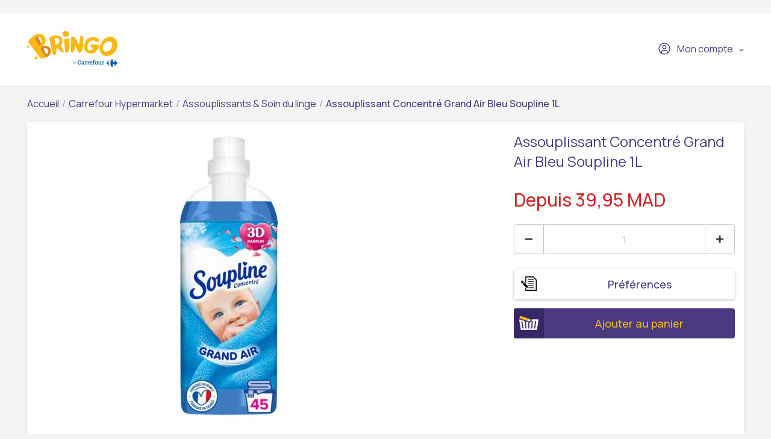

--- FILE ---
content_type: text/html; charset=UTF-8
request_url: https://www.bringo.ma/fr_MA/stores/carrefour-hypermarket/assouplissants-1/products/assouplissant-concentre-grand-air-bleu-soupline-1l-vendor-2-708802/432509
body_size: 12400
content:



<!DOCTYPE html>

<html lang="fr">
<head>
    
            <script>(function(w,d,s,l,i){w[l]=w[l]||[];w[l].push({'gtm.start':
              new Date().getTime(),event:'gtm.js'});var f=d.getElementsByTagName(s)[0],
            j=d.createElement(s),dl=l!='dataLayer'?'&l='+l:'';j.async=true;j.src=
            'https://www.googletagmanager.com/gtm.js?id='+i+dl;f.parentNode.insertBefore(j,f);
          })(window,document,'script','dataLayer','GTM-W7T6J5L9');</script>
    

    <link rel="preconnect" href="https://fonts.googleapis.com">
    <link rel="preconnect" href="https://fonts.gstatic.com" crossorigin>
    <link href="https://fonts.googleapis.com/css2?family=Manrope:wght@200;300;400;500;600&display=swap" rel="stylesheet">
    <meta charset="utf-8">
    <meta http-equiv="X-UA-Compatible" content="IE=edge">

    <title>Bringo</title>

    <meta name="viewport" content="width=device-width, initial-scale=1, shrink-to-fit=no">
    <link rel="icon" type="image/png" href="/assets/all-in-one-theme/images/theme-variants/bringo-morocco-theme/favicon.png">
    <link href="//fonts.googleapis.com/css?family=Source+Sans+Pro:300,400,600,700" rel="stylesheet">
    <link href="https://fonts.googleapis.com/icon?family=Material+Icons" rel="stylesheet">
    <link rel="stylesheet" href="https://cdnjs.cloudflare.com/ajax/libs/font-awesome/6.2.1/css/all.min.css">

        <link rel="preconnect" href="https://fonts.googleapis.com">
    <link rel="preconnect" href="https://fonts.gstatic.com" crossorigin>
    <link href="https://fonts.googleapis.com/css2?family=Manrope:wght@200;300;400;500;600&display=swap" rel="stylesheet">

    
        <meta name="title" content="BRINGO By Carrefour | Livraison de Assouplissant Concentré Grand Air Bleu Soupline 1L | Assouplissant Concentré Grand Air Bleu Soupline 1L">
    <meta property="og:title" content="BRINGO By Carrefour | Livraison de Assouplissant Concentré Grand Air Bleu Soupline 1L | Assouplissant Concentré Grand Air Bleu Soupline 1L">
    <meta name="description" content="BRINGO by CARREFOUR Livraison de Assouplissant Concentré Grand Air Bleu Soupline 1L à domicile. Retrouvez l&#039;ensemble des produits de Assouplissant Concentré Grand Air Bleu Soupline 1L de CARREFOUR chez BRINGO. Faites vos courses de Assouplissant Concentré Grand Air Bleu Soupline 1L en ligne en quelques clics et bénéficiez d&#039;une livraison à domicile programmable ou rapide.">
    <meta property="og:description" content="BRINGO by CARREFOUR Livraison de Assouplissant Concentré Grand Air Bleu Soupline 1L à domicile. Retrouvez l&#039;ensemble des produits de Assouplissant Concentré Grand Air Bleu Soupline 1L de CARREFOUR chez BRINGO. Faites vos courses de Assouplissant Concentré Grand Air Bleu Soupline 1L en ligne en quelques clics et bénéficiez d&#039;une livraison à domicile programmable ou rapide.">
    <meta property="og:image" content="https://storage.googleapis.com/sales-img-ma-live/web/cache/sylius_large/de/92/a526112842f3c6c6bd1b9ed816d8.jpg">
    <link rel="canonical" href=https://www.bringo.ma/fr_MA/stores/carrefour-hypermarket/assouplissants-soin-du-linge-1/products/assouplissant-concentre-grand-air-bleu-soupline-1l-vendor-2-708802/432509 />

    
                <link rel="stylesheet" href="/gulp/all-in-one-theme/bringoMorocco/css/style-964ef47fe9.css">
        <link rel="stylesheet" href="/gulp/all-in-one-theme/bringoMorocco/css/bringo_style-b6e6072515.css">
        <link rel="stylesheet" href="/gulp/all-in-one-theme/bringoMorocco/css/swiper-da9229ad5c.css">
        <link rel="stylesheet" href="/gulp/all-in-one-theme/bringoMorocco/css/bootstrap-select-d5d86bfced.css">
        <link rel="stylesheet" href="/gulp/all-in-one-theme/bringoMorocco/css/bootstrap-c2817e05e5.css">
        <link rel="stylesheet" href="/gulp/all-in-one-theme/bringoMorocco/css/intlTelInput-00b988218a.css">
        <link rel="stylesheet" href="/gulp/all-in-one-theme/bringoMorocco/css/modals-0b5fa741ef.css">
        <link rel="stylesheet" href="/gulp/all-in-one-theme/bringoMorocco/css/bringo_style-rebranding-1fd4af2741.css">
        <link rel="stylesheet" href="/gulp/all-in-one-theme/bringoMorocco/css/header-bc9ddcf618.css">
        <link rel="stylesheet" href="/gulp/all-in-one-theme/bringoMorocco/css/mobile-menu-94bb869c43.css">
        <link rel="stylesheet" href="/gulp/all-in-one-theme/bringoMorocco/css/autocomplete-address-c7b63ad2f8.css">
        <link rel="stylesheet" href="/gulp/all-in-one-theme/bringoMorocco/css/select2-c5f21f5b6c.css">
        <link rel="stylesheet" href="/gulp/all-in-one-theme/bringoMorocco/css/fullcalendar-e8ea731470.css">
        <link rel="stylesheet" href="/gulp/all-in-one-theme/bringoMorocco/css/slick-0cbf762183.css">
        <link rel="stylesheet" href="/gulp/all-in-one-theme/bringoMorocco/css/slick-theme-e12e7632fd.css">
        <link rel="stylesheet" href="/gulp/all-in-one-theme/bringoMorocco/css/all-800b8aad4a.min.css">
    
    <style>
        .bringo-create-review-header {
            padding: 16px 15px 17px;
        }
    </style>

                

<!-- Global site tag (gtag.js) - Google Analytics -->
<script async src="https://www.googletagmanager.com/gtag/js?id=G-GW1SBEZ9Z8"></script>
<script>
    window.dataLayer = window.dataLayer || [];
    function gtag(){dataLayer.push(arguments);}
    gtag('js', new Date());
    gtag('config', 'G-GW1SBEZ9Z8');
</script>
    
            <script>
            // Facebook Pixel Code
            !function(f,b,e,v,n,t,s)
            {if(f.fbq)return;n=f.fbq=function(){n.callMethod?
                n.callMethod.apply(n,arguments):n.queue.push(arguments)};
                if(!f._fbq)f._fbq=n;n.push=n;n.loaded=!0;n.version='2.0';
                n.queue=[];t=b.createElement(e);t.async=!0;
                t.src=v;s=b.getElementsByTagName(e)[0];
                s.parentNode.insertBefore(t,s)}(window, document,'script',
                'https://connect.facebook.net/en_US/fbevents.js');
            fbq('init', '1705542329650363');
            fbq('track', 'ViewContent');
        </script>
        <noscript><img height="1" width="1" style="display:none"
                       src="https://www.facebook.com/tr?id=323029844733475&ev=PageView&noscript=1"
            /></noscript>
        <!-- End Facebook Pixel Code -->
    
</head>






<body class="bringoMorocco-theme pushable">
    
<!-- Segment Pixel - Bringo Web 092022 - DO NOT MODIFY -->
        <img src="https://secure.adnxs.com/seg?add=31077705&t=2" width="1" height="1"/>
<!-- End of Segment Pixel -->


            <noscript><iframe src="https://www.googletagmanager.com/ns.html?id=GTM-W7T6J5L9" height="0" width="0" style="display:none;visibility:hidden"></iframe></noscript>
    

    <link rel="preconnect" href="https://fonts.googleapis.com">
    <link rel="preconnect" href="https://fonts.gstatic.com" crossorigin>
    <link href="https://fonts.googleapis.com/css2?family=Manrope:wght@200;300;400;500;600&display=swap" rel="stylesheet">

<div class="pusher">
                        <header class="container-fluid">
                
<div class="row">
    <nav class="header-navigation container">
        <div class="left-column">
            <i class="hamburger-menu-icon"></i>
            <a href="/fr_MA/" class="logo"><i class="site-logo"></i></a>
            <ul>
                            </ul>
            
        </div>

        <div class="right-column">
            
            
<div class="dropdown bringo-my-account">
    
    <button class="btn btn-secondary dropdown-toggle" type="button" id="dropdownMyAccount" data-toggle="dropdown" aria-haspopup="true" aria-expanded="false">
        <i class="user-avatar-icon"></i>Mon compte
    </button>

    <div class="dropdown-menu" aria-labelledby="dropdownMyAccount">
                    <div class="login-div">
                <a href="/fr_MA/login" class="login-btn">Me connecter</a>
            </div>
            <div class="create-account-div">Vous n&#039;avez pas encore de compte? <a href="/fr_MA/register" class="register-btn">Créer mon compte</a></div>
            </div>
</div>

            
            <script>
                let partial_cart_summary = '/fr_MA/_partial/cart/summary';
            </script>

                    </div>
    </nav>

                </div>



<div class="hamburger-menu-mobile big-menu">
    <div class="header">
        <i class="hamburger-menu-close-icon"></i>
        <a href="/fr_MA/" class="logo"><i class="site-logo"></i></a>
        
    </div>
    <ul>
        <li >
            <a
                                    data-toggle="modal" data-target="#modalAddressGoToStore" href="#"
                            >Magasins</a>
        </li>

        <li >
            <a href="/fr_MA/contact">Contact</a>
        </li>
    </ul>

    <div class="my-account">
                    <a href="/fr_MA/login"><i class="user-avatar-white-icon"></i>Mon compte</a>
            <div class="create-account-div"><span>Vous n&#039;avez pas encore de compte?</span><a href="/fr_MA/register" class="register-btn">Créer mon compte</a></div>
            </div>
</div>

            </header>
            
    <input type="hidden"  id="user_is_logged"  value="0" >
    <div class=" container main-container ">
        <div class="row">
                                                                            
                <script>
        window.dataLayer.push({
            event: 'page_view',
            vendor_name: 'Carrefour Hypermarket',
            store_name: '',
            page_type: 'product',
            user_id: ''
        });
    </script>

            
    
    
            
    <div class="container bringo-breadcrumb">
    <a href="/fr_MA/" class="section">Accueil</a>
    <div class="divider"> / </div>

    <a href="/fr_MA/stores/carrefour-hypermarket" class="section">Carrefour Hypermarket</a>
    <div class="divider"> / </div>

            
        
        <a href="/fr_MA/stores/carrefour-hypermarket/assouplissants-soin-du-linge-1" class="section">Assouplissants &amp; Soin du linge</a>
        <div class="divider"> / </div>
    
    <div class="active section">Assouplissant Concentré Grand Air Bleu Soupline 1L</div>
</div>
    <div class="container">
        <div class="bringo-product-details">
            <div class="row">
                <div class="col-xl-6 col-lg-6">
                    
            
<div data-product-image="https://storage.googleapis.com/sales-img-ma-live/web/cache/sylius_large/de/92/a526112842f3c6c6bd1b9ed816d8.jpg" data-product-link="https://storage.googleapis.com/sales-img-ma-live/web/cache/sylius_shop_product_original/de/92/a526112842f3c6c6bd1b9ed816d8.jpg"></div>
<a href="https://storage.googleapis.com/sales-img-ma-live/web/cache/sylius_shop_product_original/de/92/a526112842f3c6c6bd1b9ed816d8.jpg" class="bringo-product-details-image" data-lightbox="sylius-product-image">
    <img src="https://storage.googleapis.com/sales-img-ma-live/web/cache/sylius_large/de/92/a526112842f3c6c6bd1b9ed816d8.jpg" id="main-image" alt="Assouplissant Concentré Grand Air Bleu Soupline 1L" />
</a>

                                    </div>

                <div class="col-xl-4 offset-xl-2 col-lg-5 offset-lg-1">
                    <h1 id="sylius-product-name" class="product-name">Assouplissant Concentré Grand Air Bleu Soupline 1L</h1>

                    <p class="product-description">
                                            </p>

                    




<div class="product-flags large-icons my-2">
    
    
    
    </div>

                                




<div class="bottom-product-listing-box right-product-details" id="sylius-product-selecting-variant">
    <span class="add-to-cart-message" data-message="Ajouté au panier"></span>

    <form
            name="sylius_add_to_cart"
            method="post"
            action="/fr_MA/ajax/cart/add-item/2284151"
            id="sylius-product-adding-to-cart"
            class="ui loadable form addToCartForm"
            novalidate="novalidate"
            data-redirect="/fr_MA/cart"
            data-afanalytics='{
            "price": "39,95",
            "currency": "MAD",
            "userId": "",
            "productName": "Assouplissant Concentré Grand Air Bleu Soupline 1L",
            "vendorName": "Carrefour Hypermarket",
            "storeName": ""
        }'
    >
        <div class="ui red label bottom pointing hidden sylius-validation-error" id="sylius-cart-validation-error"></div>

        <div style="display: none">
            <input type="hidden" id="sylius_add_to_cart_cartItem_variant" name="sylius_add_to_cart[cartItem][variant]" value="vsp-2-2-432509">
        </div>

                            
                            
        
                                    <div class="product-price">Depuis
    39,95 MAD
    </div>
                    
        

        
        <div class="product-quantity">
            <button type="button" class="decrement-quantity" data-product_id="432509"><i class="counter-minus-icon"></i></button>
            <input type="number" id="sylius_add_to_cart_cartItem_quantity" name="sylius_add_to_cart[cartItem][quantity]" required="required" min="1" class="js-add-to-cart-qty bigger" value="1">
            <button type="button"  class="increment-quantity"><i class="counter-plus-icon"></i></button>
        </div>

        
<div class="bringo-instructions-delivery">
    <div class="bringo-product-instructions" data-toggle="modal" data-target="#modalInstructionsDelivery">
        <span><i class="instructions-delivery-icon"></i></span>
                    Préférences
            </div>
</div>

<div class="modal fade bringo-modal" id="modalInstructionsDelivery" tabindex="-1" role="dialog" aria-labelledby="modalInstructionsDeliveryLabel"
     aria-hidden="true">
    <div class="modal-dialog modal-dialog-centered" role="document">
        <div class="modal-content">
            <div class="modal-header">
                <h5 class="modal-title" id="modalInstructionsDeliveryLabel">Préférences</h5>
            </div>
            <div class="modal-body">
                <input type="hidden" value="2284151" name="product-variant-id" class="cart-product-variant-id">
                <textarea id="sylius_add_to_cart_cartItem_notes" name="sylius_add_to_cart[cartItem][notes]" class="form-control product-instructions" rows="4"></textarea>
            </div>
            <div class="modal-footer">
                <button type="button" class="cancel-btn" data-dismiss="modal">Annuler</button>
                <button type="button" class="confirm-btn ajax-save-notes" id="check-terms-and-conditions">Ajouter</button>
            </div>
        </div>
    </div>
</div>

    <script>
        document.addEventListener("DOMContentLoaded", function () {
            if ($('.bringo-product-instructions').text().trim().length == 0) {
                $('.bringo-instructions-delivery > div').html('<span><i class="instructions-delivery-icon"></i></span>' + 'Préférences');
            }

            $(document).on('click', '.ajax-save-notes', function(e) {

                e.preventDefault();

                let productInstructions = $('#modalInstructionsDelivery').find('.product-instructions').val().toString();
                let productId = '2284151';

                if (!productInstructions) return

                if (productId) {
                    $('#modalInstructionsDelivery').modal('hide');
                    $('.bringo-instructions-delivery > div').html('<span><i class="instructions-delivery-icon"></i></span>' + productInstructions);
                }

                if (0 == 1) {
                    $.ajax({
                        type: "POST",
                        url: '/fr_MA/ajax/cart/update-notes',
                        data: {
                            'notes': productInstructions,
                            'productId': productId
                        },
                        success: function () {
                            $('#modalInstructionsDelivery').modal('hide');
                            $('.bringo-instructions-delivery > div').html('<span><i class="instructions-delivery-icon"></i></span>' + productInstructions);
                        },
                        fail: function () {
                        }
                    });
                }
            });
        });
    </script>

        <a href="/fr_MA/login-check">
            <button type="submit" class="js-add-to-cart-btn add-to-cart-btn" data-product-id="2284151">
                <span class="cart-icon-float"><i class="cart-white-icon"></i></span>
                Ajouter au panier
            </button>
        </a>
    </form>

    </div>

    <script>
        function submittocartfromdetail(event) {
            let quantity =  $('#sylius_add_to_cart_cartItem_quantity').val();
            let items = {"product_type":"","product_listClassificationCategory":"","price":3995,"item_name":"Assouplissant Concentr\u00e9 Grand Air Bleu Soupline 1L","item_list_name":"Assouplissants & Soin du linge","item_list_id":25184,"quantity":1,"item_id":2284151,"item_category":"vendor-2-9649","item_brand":"","initial_price":3995,"index":1,"discount_rate":"0%","discount":0,"currency":"MAD"};

            items.quantity = parseInt(quantity);

            window.dataLayer.push({
                event:  'add_to_cart',
                ecommerce: {
                    items : items
                }
            });

                            fbq('track', 'AddToCart', {
                    content_name: items.name,
                    content_category: items.category,
                    content_ids: items.item_id,
                    content_type: 'product',
                    value: items.price,
                    currency: 'MAD'
                });
            
          event?.preventDefault();
          $('#sylius-product-adding-to-cart').submit();
        }
    </script>
                </div>
            </div>

            <div class="row bringo-product-details-tabs-menu">
    <div class="col">
        <ul class="menu nav nav-tabs" id="productDetailsTab" role="tablist">
            <li class="nav-item">
    <a class="nav-link active" id="details-tab" data-toggle="tab" href="#details" role="tab" aria-controls="details" aria-selected="true">Détails</a>
</li>
        </ul>
    </div>
</div>
<div class="row bringo-product-details-tabs-content">
    <div class="col">
        <div  class="tab-content" id="productDetailsTabContent">
            <div class="tab-pane fade show active" id="details" role="tabpanel" aria-labelledby="details-tab">
    
    
            <div><div>Assouplissant Concentré Grand Air Bleu Soupline. <br />1L.<br />30 Jours de fraîcheur garantie.<br /> Nouveau parfum 3D révolutionnaire.<br />Une combinaison unique de 3 technologies.</div><p><strong>Numéro du produit:</strong> 708802</p></div>
        <br/>

        
    
    
    <div class="product-details-disclaimer">
        <i class="disclaimer-icon"></i>
        <span>Les informations affichées peuvent être incomplètes ou obsolètes. Utilisez toujours le produit physique pour obtenir les informations et les avertissements les plus exacts. Pour plus d&#039;informations, veuillez contacter le service client.</span>
    </div>
</div>
            <div class="tab-pane fade" id="reviews" role="tabpanel" aria-labelledby="reviews-tab" id="sylius-product-reviews">
    <div class="row">
        <div class="col-xl-7 col-lg-7">
                        <div class="bringo-review-list">
                        <div class="container">
        <div class="info bringo-message">
            <i class="info-message-icon"></i>
            <div class="content">
                <div class="header">
                                            <h2 class="title">Info</h2>
                                        <p class="subtitle">Aucun avis disponible</p>
                </div>
            </div>
        </div>
    </div>


    </div>


        </div>
    </div>
</div>

        </div>
    </div>
</div>

                <div class="row bringo-similar-products-carousel">
        <h3>Produits similaires</h3>
        <div class="col bringo-product-listing">
            <div class="swiper-container">
    <div class="swiper-wrapper">
                    <div class="swiper-slide box-product">
    

<a
                    onclick="ecommerce_item({&quot;product_type&quot;:&quot;&quot;,&quot;product_listClassificationCategory&quot;:&quot;&quot;,&quot;price&quot;:2995,&quot;item_name&quot;:&quot;D\u00e9tachant \u00e0 Sec Z-7 200ml.&quot;,&quot;item_list_name&quot;:&quot;Assouplissants &amp; Soin du linge&quot;,&quot;item_list_id&quot;:25184,&quot;quantity&quot;:1,&quot;item_id&quot;:17510,&quot;item_category&quot;:&quot;vendor-2-9649&quot;,&quot;item_brand&quot;:&quot;K2R&quot;,&quot;initial_price&quot;:2995,&quot;index&quot;:1,&quot;discount_rate&quot;:&quot;0%&quot;,&quot;discount&quot;:0,&quot;currency&quot;:&quot;MAD&quot;}, 'select_item')"
                href="/fr_MA/stores/carrefour-hypermarket/assouplissants-soin-du-linge-1/products/detachant-a-sec-z-7-200ml/26108"
>
    
        
<img src="https://storage.googleapis.com/sales-img-ma-live/web/cache/sylius_medium/ba/4e/59c4fefd7c57ac5d58e4690bbe3c.jpg" alt="Détachant à Sec Z-7 200ml." class="img-fluid image-product" />
</a>

<div class="productItem-content">
    




<div class="product-flags">
    
    
    
    </div>

    
    
    
    <div class="promotions-icon-wrapper">
        
                    <div
                class="promotion-icon campaign-product"
                data-valid-until-message='Valable jusque'
                data-info='[{&quot;name&quot;:&quot;Entretien \u00e0 petits prix \ud83e\udd29&quot;,&quot;info&quot;:[&quot;D\u00e9couvrez nos offres exceptionnelles et faites le plein d&#039;\u00e9conomies \ud83d\ude0e \u00c0\u00a0vos\u00a0paniers\u00a0\ud83d\ude80&quot;,&quot;&quot;],&quot;endsAt&quot;:&quot;06\/18\/2025&quot;,&quot;image&quot;:&quot;25\/17\/382b6c38c1d79b6414454e48b39e.png&quot;}]'
                data-path="https://storage.googleapis.com/sales-img-ma-live/web/cache/sylius_large/"
            >
                <i class="campaign-store-icon"></i>
            </div>
            </div>

    <div class="top-product-listing-box">
        <a
                                    onclick="ecommerce_item({&quot;product_type&quot;:&quot;&quot;,&quot;product_listClassificationCategory&quot;:&quot;&quot;,&quot;price&quot;:2995,&quot;item_name&quot;:&quot;D\u00e9tachant \u00e0 Sec Z-7 200ml.&quot;,&quot;item_list_name&quot;:&quot;Assouplissants &amp; Soin du linge&quot;,&quot;item_list_id&quot;:25184,&quot;quantity&quot;:1,&quot;item_id&quot;:17510,&quot;item_category&quot;:&quot;vendor-2-9649&quot;,&quot;item_brand&quot;:&quot;K2R&quot;,&quot;initial_price&quot;:2995,&quot;index&quot;:1,&quot;discount_rate&quot;:&quot;0%&quot;,&quot;discount&quot;:0,&quot;currency&quot;:&quot;MAD&quot;}, 'select_item')"
                                                href="/fr_MA/stores/carrefour-hypermarket/assouplissants-soin-du-linge-1/products/detachant-a-sec-z-7-200ml/26108"
                class="bringo-product-name"
        >Détachant à Sec Z-7 200ml.</a>
    </div>
</div>
    



            



<div class="bottom-product-listing-box" id="sylius-product-selecting-variant">
    <span class="add-to-cart-message" data-message="Ajouté au panier"></span>

    <form
            name="sylius_add_to_cart"
            method="post"
            action="/fr_MA/login-check"
            id="sylius-product-adding-to-cart"
            class="ui loadable form addToCartForm"
            novalidate="novalidate"
            data-redirect="/fr_MA/cart"
            data-afanalytics='{
            "price": "29,95",
            "currency": "MAD",
            "userId": "",
            "productName": "Détachant à Sec Z-7 200ml.",
            "vendorName": "Carrefour Hypermarket",
            "storeName": ""
        }'
    >
        <div class="ui red label bottom pointing hidden sylius-validation-error" id="sylius-cart-validation-error"></div>

        <div style="display: none">
                        <input type="hidden" id="sylius_add_to_cart_cartItem_variant" name="sylius_add_to_cart[cartItem][variant]" value="vsp-2-2-26108">
        </div>

        <div class="product-listing-quantity w-100">
            <span class="title">Quantité</span>
            <button type="button" class="decrement-quantity" data-product_id="26108"><i class="counter-minus-icon"></i></button>
            <input type="number" id="sylius_add_to_cart_cartItem_quantity" name="sylius_add_to_cart[cartItem][quantity]" required="required" min="1" class="bigger product_input_26108 js-add-to-cart-qty" value="1">
            <button type="button" class="increment-quantity"><i class="counter-plus-icon"></i></button>
        </div>

                            
                                    <div class="bringo-product-price">
                    
    29,95 MAD
    
                </div>
                                    
                                <button
                    type="submit"
                    onclick="(event) => submittocart(event, 26108, {&quot;product_type&quot;:&quot;&quot;,&quot;product_listClassificationCategory&quot;:&quot;&quot;,&quot;price&quot;:2995,&quot;item_name&quot;:&quot;D\u00e9tachant \u00e0 Sec Z-7 200ml.&quot;,&quot;item_list_name&quot;:&quot;Assouplissants &amp; Soin du linge&quot;,&quot;item_list_id&quot;:25184,&quot;quantity&quot;:1,&quot;item_id&quot;:17510,&quot;item_category&quot;:&quot;vendor-2-9649&quot;,&quot;item_brand&quot;:&quot;K2R&quot;,&quot;initial_price&quot;:2995,&quot;index&quot;:1,&quot;discount_rate&quot;:&quot;0%&quot;,&quot;discount&quot;:0,&quot;currency&quot;:&quot;MAD&quot;})"
                    data-product-id="17510"
                    class="js-add-to-cart-btn add-to-cart-btn"
            >
                <span class="cart-icon-float"><i class="cart-white-icon"></i></span>
                Ajouter au panier
            </button>
            </form>

    </div>

    <script>
        function submittocart(event, productId, items) {
            let quantity =  $('.product_input_' + productId).val();
            items.quantity = parseInt(quantity);

            window.dataLayer.push({
                event:  'add_to_cart',
                ecommerce: {
                    items : items
                }
            });

                        // Facebook Pixel Code
            !function(f,b,e,v,n,t,s)
            {if(f.fbq)return;n=f.fbq=function(){n.callMethod?
                n.callMethod.apply(n,arguments):n.queue.push(arguments)};
                if(!f._fbq)f._fbq=n;n.push=n;n.loaded=!0;n.version='2.0';
                n.queue=[];t=b.createElement(e);t.async=!0;
                t.src=v;s=b.getElementsByTagName(e)[0];
                s.parentNode.insertBefore(t,s)}(window, document,'script',
                'https://connect.facebook.net/en_US/fbevents.js');
            fbq('init', '1705542329650363');
            fbq('track', 'AddToCart', {
                content_name: items.name,
                content_category: items.category,
                content_ids: items.item_id,
                content_type: 'product',
                value: items.price,
                currency: 'MAD'
            });
                    }
    </script>
</div>                    <div class="swiper-slide box-product">
    

<a
                    onclick="ecommerce_item({&quot;product_type&quot;:&quot;&quot;,&quot;product_listClassificationCategory&quot;:&quot;&quot;,&quot;price&quot;:5150,&quot;item_name&quot;:&quot;Lingettes Anti-D\u00e9coloration et D\u00e9tachant Carrefour 12 feuilles&quot;,&quot;item_list_name&quot;:&quot;Assouplissants &amp; Soin du linge&quot;,&quot;item_list_id&quot;:25184,&quot;quantity&quot;:1,&quot;item_id&quot;:17708,&quot;item_category&quot;:&quot;vendor-2-9649&quot;,&quot;item_brand&quot;:&quot;Carrefour&quot;,&quot;initial_price&quot;:5150,&quot;index&quot;:2,&quot;discount_rate&quot;:&quot;0%&quot;,&quot;discount&quot;:0,&quot;currency&quot;:&quot;MAD&quot;}, 'select_item')"
                href="/fr_MA/stores/carrefour-hypermarket/assouplissants-soin-du-linge-1/products/lingettes-anti-decoloration-et-detachant-carrefour-12-feuilles/27208"
>
    
        
<img src="https://storage.googleapis.com/sales-img-ma-live/web/cache/sylius_medium/dc/23/31a26ffc0f85f6a184417be6ad75.jpg" alt="Lingettes Anti-Décoloration et Détachant Carrefour 12 feuilles" class="img-fluid image-product" />
</a>

<div class="productItem-content">
    




<div class="product-flags">
    
    
    
    </div>

    
    

    <div class="top-product-listing-box">
        <a
                                    onclick="ecommerce_item({&quot;product_type&quot;:&quot;&quot;,&quot;product_listClassificationCategory&quot;:&quot;&quot;,&quot;price&quot;:5150,&quot;item_name&quot;:&quot;Lingettes Anti-D\u00e9coloration et D\u00e9tachant Carrefour 12 feuilles&quot;,&quot;item_list_name&quot;:&quot;Assouplissants &amp; Soin du linge&quot;,&quot;item_list_id&quot;:25184,&quot;quantity&quot;:1,&quot;item_id&quot;:17708,&quot;item_category&quot;:&quot;vendor-2-9649&quot;,&quot;item_brand&quot;:&quot;Carrefour&quot;,&quot;initial_price&quot;:5150,&quot;index&quot;:2,&quot;discount_rate&quot;:&quot;0%&quot;,&quot;discount&quot;:0,&quot;currency&quot;:&quot;MAD&quot;}, 'select_item')"
                                                href="/fr_MA/stores/carrefour-hypermarket/assouplissants-soin-du-linge-1/products/lingettes-anti-decoloration-et-detachant-carrefour-12-feuilles/27208"
                class="bringo-product-name"
        >Lingettes Anti-Décoloration et Détachant Carrefour 12 feuilles</a>
    </div>
</div>
    



            



<div class="bottom-product-listing-box" id="sylius-product-selecting-variant">
    <span class="add-to-cart-message" data-message="Ajouté au panier"></span>

    <form
            name="sylius_add_to_cart"
            method="post"
            action="/fr_MA/login-check"
            id="sylius-product-adding-to-cart"
            class="ui loadable form addToCartForm"
            novalidate="novalidate"
            data-redirect="/fr_MA/cart"
            data-afanalytics='{
            "price": "51,50",
            "currency": "MAD",
            "userId": "",
            "productName": "Lingettes Anti-Décoloration et Détachant Carrefour 12 feuilles",
            "vendorName": "Carrefour Hypermarket",
            "storeName": ""
        }'
    >
        <div class="ui red label bottom pointing hidden sylius-validation-error" id="sylius-cart-validation-error"></div>

        <div style="display: none">
                        <input type="hidden" id="sylius_add_to_cart_cartItem_variant" name="sylius_add_to_cart[cartItem][variant]" value="vsp-2-2-27208">
        </div>

        <div class="product-listing-quantity w-100">
            <span class="title">Quantité</span>
            <button type="button" class="decrement-quantity" data-product_id="27208"><i class="counter-minus-icon"></i></button>
            <input type="number" id="sylius_add_to_cart_cartItem_quantity" name="sylius_add_to_cart[cartItem][quantity]" required="required" min="1" class="bigger product_input_27208 js-add-to-cart-qty" value="1">
            <button type="button" class="increment-quantity"><i class="counter-plus-icon"></i></button>
        </div>

                            
                                    <div class="bringo-product-price">
                    
    51,50 MAD
    
                </div>
                                    
                                <button
                    type="submit"
                    onclick="(event) => submittocart(event, 27208, {&quot;product_type&quot;:&quot;&quot;,&quot;product_listClassificationCategory&quot;:&quot;&quot;,&quot;price&quot;:5150,&quot;item_name&quot;:&quot;Lingettes Anti-D\u00e9coloration et D\u00e9tachant Carrefour 12 feuilles&quot;,&quot;item_list_name&quot;:&quot;Assouplissants &amp; Soin du linge&quot;,&quot;item_list_id&quot;:25184,&quot;quantity&quot;:1,&quot;item_id&quot;:17708,&quot;item_category&quot;:&quot;vendor-2-9649&quot;,&quot;item_brand&quot;:&quot;Carrefour&quot;,&quot;initial_price&quot;:5150,&quot;index&quot;:1,&quot;discount_rate&quot;:&quot;0%&quot;,&quot;discount&quot;:0,&quot;currency&quot;:&quot;MAD&quot;})"
                    data-product-id="17708"
                    class="js-add-to-cart-btn add-to-cart-btn"
            >
                <span class="cart-icon-float"><i class="cart-white-icon"></i></span>
                Ajouter au panier
            </button>
            </form>

    </div>

    <script>
        function submittocart(event, productId, items) {
            let quantity =  $('.product_input_' + productId).val();
            items.quantity = parseInt(quantity);

            window.dataLayer.push({
                event:  'add_to_cart',
                ecommerce: {
                    items : items
                }
            });

                        // Facebook Pixel Code
            !function(f,b,e,v,n,t,s)
            {if(f.fbq)return;n=f.fbq=function(){n.callMethod?
                n.callMethod.apply(n,arguments):n.queue.push(arguments)};
                if(!f._fbq)f._fbq=n;n.push=n;n.loaded=!0;n.version='2.0';
                n.queue=[];t=b.createElement(e);t.async=!0;
                t.src=v;s=b.getElementsByTagName(e)[0];
                s.parentNode.insertBefore(t,s)}(window, document,'script',
                'https://connect.facebook.net/en_US/fbevents.js');
            fbq('init', '1705542329650363');
            fbq('track', 'AddToCart', {
                content_name: items.name,
                content_category: items.category,
                content_ids: items.item_id,
                content_type: 'product',
                value: items.price,
                currency: 'MAD'
            });
                    }
    </script>
</div>                    <div class="swiper-slide box-product">
    

<a
                    onclick="ecommerce_item({&quot;product_type&quot;:&quot;&quot;,&quot;product_listClassificationCategory&quot;:&quot;&quot;,&quot;price&quot;:2195,&quot;item_name&quot;:&quot;Assouplissant Petal Rose Doussy 1L.&quot;,&quot;item_list_name&quot;:&quot;Assouplissants &amp; Soin du linge&quot;,&quot;item_list_id&quot;:25184,&quot;quantity&quot;:1,&quot;item_id&quot;:23595,&quot;item_category&quot;:&quot;vendor-2-9649&quot;,&quot;item_brand&quot;:&quot;Doussy&quot;,&quot;initial_price&quot;:2195,&quot;index&quot;:3,&quot;discount_rate&quot;:&quot;0%&quot;,&quot;discount&quot;:0,&quot;currency&quot;:&quot;MAD&quot;}, 'select_item')"
                href="/fr_MA/stores/carrefour-hypermarket/assouplissants-soin-du-linge-1/products/assouplissant-petal-rose-doussy-1l-vendor-2-353314/26326"
>
    
        
<img src="https://storage.googleapis.com/sales-img-ma-live/web/cache/sylius_medium/c5/6a/f3cd5b9a215fcb6a1707e2483e27.jpg" alt="Assouplissant Petal Rose Doussy 1L." class="img-fluid image-product" />
</a>

<div class="productItem-content">
    




<div class="product-flags">
    
    
    
    </div>

    
    

    <div class="top-product-listing-box">
        <a
                                    onclick="ecommerce_item({&quot;product_type&quot;:&quot;&quot;,&quot;product_listClassificationCategory&quot;:&quot;&quot;,&quot;price&quot;:2195,&quot;item_name&quot;:&quot;Assouplissant Petal Rose Doussy 1L.&quot;,&quot;item_list_name&quot;:&quot;Assouplissants &amp; Soin du linge&quot;,&quot;item_list_id&quot;:25184,&quot;quantity&quot;:1,&quot;item_id&quot;:23595,&quot;item_category&quot;:&quot;vendor-2-9649&quot;,&quot;item_brand&quot;:&quot;Doussy&quot;,&quot;initial_price&quot;:2195,&quot;index&quot;:3,&quot;discount_rate&quot;:&quot;0%&quot;,&quot;discount&quot;:0,&quot;currency&quot;:&quot;MAD&quot;}, 'select_item')"
                                                href="/fr_MA/stores/carrefour-hypermarket/assouplissants-soin-du-linge-1/products/assouplissant-petal-rose-doussy-1l-vendor-2-353314/26326"
                class="bringo-product-name"
        >Assouplissant Petal Rose Doussy 1L.</a>
    </div>
</div>
    



            



<div class="bottom-product-listing-box" id="sylius-product-selecting-variant">
    <span class="add-to-cart-message" data-message="Ajouté au panier"></span>

    <form
            name="sylius_add_to_cart"
            method="post"
            action="/fr_MA/login-check"
            id="sylius-product-adding-to-cart"
            class="ui loadable form addToCartForm"
            novalidate="novalidate"
            data-redirect="/fr_MA/cart"
            data-afanalytics='{
            "price": "21,95",
            "currency": "MAD",
            "userId": "",
            "productName": "Assouplissant Petal Rose Doussy 1L.",
            "vendorName": "Carrefour Hypermarket",
            "storeName": ""
        }'
    >
        <div class="ui red label bottom pointing hidden sylius-validation-error" id="sylius-cart-validation-error"></div>

        <div style="display: none">
                        <input type="hidden" id="sylius_add_to_cart_cartItem_variant" name="sylius_add_to_cart[cartItem][variant]" value="vsp-2-2-26326">
        </div>

        <div class="product-listing-quantity w-100">
            <span class="title">Quantité</span>
            <button type="button" class="decrement-quantity" data-product_id="26326"><i class="counter-minus-icon"></i></button>
            <input type="number" id="sylius_add_to_cart_cartItem_quantity" name="sylius_add_to_cart[cartItem][quantity]" required="required" min="1" class="bigger product_input_26326 js-add-to-cart-qty" value="1">
            <button type="button" class="increment-quantity"><i class="counter-plus-icon"></i></button>
        </div>

                            
                                    <div class="bringo-product-price">
                    
    21,95 MAD
    
                </div>
                                    
                                <button
                    type="submit"
                    onclick="(event) => submittocart(event, 26326, {&quot;product_type&quot;:&quot;&quot;,&quot;product_listClassificationCategory&quot;:&quot;&quot;,&quot;price&quot;:2195,&quot;item_name&quot;:&quot;Assouplissant Petal Rose Doussy 1L.&quot;,&quot;item_list_name&quot;:&quot;Assouplissants &amp; Soin du linge&quot;,&quot;item_list_id&quot;:25184,&quot;quantity&quot;:1,&quot;item_id&quot;:23595,&quot;item_category&quot;:&quot;vendor-2-9649&quot;,&quot;item_brand&quot;:&quot;Doussy&quot;,&quot;initial_price&quot;:2195,&quot;index&quot;:1,&quot;discount_rate&quot;:&quot;0%&quot;,&quot;discount&quot;:0,&quot;currency&quot;:&quot;MAD&quot;})"
                    data-product-id="23595"
                    class="js-add-to-cart-btn add-to-cart-btn"
            >
                <span class="cart-icon-float"><i class="cart-white-icon"></i></span>
                Ajouter au panier
            </button>
            </form>

    </div>

    <script>
        function submittocart(event, productId, items) {
            let quantity =  $('.product_input_' + productId).val();
            items.quantity = parseInt(quantity);

            window.dataLayer.push({
                event:  'add_to_cart',
                ecommerce: {
                    items : items
                }
            });

                        // Facebook Pixel Code
            !function(f,b,e,v,n,t,s)
            {if(f.fbq)return;n=f.fbq=function(){n.callMethod?
                n.callMethod.apply(n,arguments):n.queue.push(arguments)};
                if(!f._fbq)f._fbq=n;n.push=n;n.loaded=!0;n.version='2.0';
                n.queue=[];t=b.createElement(e);t.async=!0;
                t.src=v;s=b.getElementsByTagName(e)[0];
                s.parentNode.insertBefore(t,s)}(window, document,'script',
                'https://connect.facebook.net/en_US/fbevents.js');
            fbq('init', '1705542329650363');
            fbq('track', 'AddToCart', {
                content_name: items.name,
                content_category: items.category,
                content_ids: items.item_id,
                content_type: 'product',
                value: items.price,
                currency: 'MAD'
            });
                    }
    </script>
</div>                    <div class="swiper-slide box-product">
    

<a
                    onclick="ecommerce_item({&quot;product_type&quot;:&quot;&quot;,&quot;product_listClassificationCategory&quot;:&quot;&quot;,&quot;price&quot;:2425,&quot;item_name&quot;:&quot;Lingettes Anti Transfert de Couleur Carrefour 24 feuilles&quot;,&quot;item_list_name&quot;:&quot;Assouplissants &amp; Soin du linge&quot;,&quot;item_list_id&quot;:25184,&quot;quantity&quot;:1,&quot;item_id&quot;:24175,&quot;item_category&quot;:&quot;vendor-2-9649&quot;,&quot;item_brand&quot;:&quot;Carrefour&quot;,&quot;initial_price&quot;:2425,&quot;index&quot;:4,&quot;discount_rate&quot;:&quot;0%&quot;,&quot;discount&quot;:0,&quot;currency&quot;:&quot;MAD&quot;}, 'select_item')"
                href="/fr_MA/stores/carrefour-hypermarket/assouplissants-soin-du-linge-1/products/lingettes-anti-transfert-de-couleur-carrefour-24-feuilles/26160"
>
    
        
<img src="https://storage.googleapis.com/sales-img-ma-live/web/cache/sylius_medium/13/e4/ae5f48a5a02d668fcdd6868ff0bb.jpg" alt="Lingettes Anti Transfert de Couleur Carrefour 24 feuilles" class="img-fluid image-product" />
</a>

<div class="productItem-content">
    




<div class="product-flags">
    
    
    
    </div>

    
    

    <div class="top-product-listing-box">
        <a
                                    onclick="ecommerce_item({&quot;product_type&quot;:&quot;&quot;,&quot;product_listClassificationCategory&quot;:&quot;&quot;,&quot;price&quot;:2425,&quot;item_name&quot;:&quot;Lingettes Anti Transfert de Couleur Carrefour 24 feuilles&quot;,&quot;item_list_name&quot;:&quot;Assouplissants &amp; Soin du linge&quot;,&quot;item_list_id&quot;:25184,&quot;quantity&quot;:1,&quot;item_id&quot;:24175,&quot;item_category&quot;:&quot;vendor-2-9649&quot;,&quot;item_brand&quot;:&quot;Carrefour&quot;,&quot;initial_price&quot;:2425,&quot;index&quot;:4,&quot;discount_rate&quot;:&quot;0%&quot;,&quot;discount&quot;:0,&quot;currency&quot;:&quot;MAD&quot;}, 'select_item')"
                                                href="/fr_MA/stores/carrefour-hypermarket/assouplissants-soin-du-linge-1/products/lingettes-anti-transfert-de-couleur-carrefour-24-feuilles/26160"
                class="bringo-product-name"
        >Lingettes Anti Transfert de Couleur Carrefour 24 feuilles</a>
    </div>
</div>
    



            



<div class="bottom-product-listing-box" id="sylius-product-selecting-variant">
    <span class="add-to-cart-message" data-message="Ajouté au panier"></span>

    <form
            name="sylius_add_to_cart"
            method="post"
            action="/fr_MA/login-check"
            id="sylius-product-adding-to-cart"
            class="ui loadable form addToCartForm"
            novalidate="novalidate"
            data-redirect="/fr_MA/cart"
            data-afanalytics='{
            "price": "24,25",
            "currency": "MAD",
            "userId": "",
            "productName": "Lingettes Anti Transfert de Couleur Carrefour 24 feuilles",
            "vendorName": "Carrefour Hypermarket",
            "storeName": ""
        }'
    >
        <div class="ui red label bottom pointing hidden sylius-validation-error" id="sylius-cart-validation-error"></div>

        <div style="display: none">
                        <input type="hidden" id="sylius_add_to_cart_cartItem_variant" name="sylius_add_to_cart[cartItem][variant]" value="vsp-2-2-26160">
        </div>

        <div class="product-listing-quantity w-100">
            <span class="title">Quantité</span>
            <button type="button" class="decrement-quantity" data-product_id="26160"><i class="counter-minus-icon"></i></button>
            <input type="number" id="sylius_add_to_cart_cartItem_quantity" name="sylius_add_to_cart[cartItem][quantity]" required="required" min="1" class="bigger product_input_26160 js-add-to-cart-qty" value="1">
            <button type="button" class="increment-quantity"><i class="counter-plus-icon"></i></button>
        </div>

                            
                                    <div class="bringo-product-price">
                    
    24,25 MAD
    
                </div>
                                    
                                <button
                    type="submit"
                    onclick="(event) => submittocart(event, 26160, {&quot;product_type&quot;:&quot;&quot;,&quot;product_listClassificationCategory&quot;:&quot;&quot;,&quot;price&quot;:2425,&quot;item_name&quot;:&quot;Lingettes Anti Transfert de Couleur Carrefour 24 feuilles&quot;,&quot;item_list_name&quot;:&quot;Assouplissants &amp; Soin du linge&quot;,&quot;item_list_id&quot;:25184,&quot;quantity&quot;:1,&quot;item_id&quot;:24175,&quot;item_category&quot;:&quot;vendor-2-9649&quot;,&quot;item_brand&quot;:&quot;Carrefour&quot;,&quot;initial_price&quot;:2425,&quot;index&quot;:1,&quot;discount_rate&quot;:&quot;0%&quot;,&quot;discount&quot;:0,&quot;currency&quot;:&quot;MAD&quot;})"
                    data-product-id="24175"
                    class="js-add-to-cart-btn add-to-cart-btn"
            >
                <span class="cart-icon-float"><i class="cart-white-icon"></i></span>
                Ajouter au panier
            </button>
            </form>

    </div>

    <script>
        function submittocart(event, productId, items) {
            let quantity =  $('.product_input_' + productId).val();
            items.quantity = parseInt(quantity);

            window.dataLayer.push({
                event:  'add_to_cart',
                ecommerce: {
                    items : items
                }
            });

                        // Facebook Pixel Code
            !function(f,b,e,v,n,t,s)
            {if(f.fbq)return;n=f.fbq=function(){n.callMethod?
                n.callMethod.apply(n,arguments):n.queue.push(arguments)};
                if(!f._fbq)f._fbq=n;n.push=n;n.loaded=!0;n.version='2.0';
                n.queue=[];t=b.createElement(e);t.async=!0;
                t.src=v;s=b.getElementsByTagName(e)[0];
                s.parentNode.insertBefore(t,s)}(window, document,'script',
                'https://connect.facebook.net/en_US/fbevents.js');
            fbq('init', '1705542329650363');
            fbq('track', 'AddToCart', {
                content_name: items.name,
                content_category: items.category,
                content_ids: items.item_id,
                content_type: 'product',
                value: items.price,
                currency: 'MAD'
            });
                    }
    </script>
</div>                    <div class="swiper-slide box-product">
    

<a
                    onclick="ecommerce_item({&quot;product_type&quot;:&quot;&quot;,&quot;product_listClassificationCategory&quot;:&quot;&quot;,&quot;price&quot;:1825,&quot;item_name&quot;:&quot;Assouplissant Hypoallerg\u00e9nique Carrefour 750ml&quot;,&quot;item_list_name&quot;:&quot;Assouplissants &amp; Soin du linge&quot;,&quot;item_list_id&quot;:25184,&quot;quantity&quot;:1,&quot;item_id&quot;:24300,&quot;item_category&quot;:&quot;vendor-2-9649&quot;,&quot;item_brand&quot;:&quot;Carrefour&quot;,&quot;initial_price&quot;:1825,&quot;index&quot;:5,&quot;discount_rate&quot;:&quot;0%&quot;,&quot;discount&quot;:0,&quot;currency&quot;:&quot;MAD&quot;}, 'select_item')"
                href="/fr_MA/stores/carrefour-hypermarket/assouplissants-soin-du-linge-1/products/assouplissant-hypoallergenique-carrefour-750ml/25531"
>
    
        
<img src="https://storage.googleapis.com/sales-img-ma-live/web/cache/sylius_medium/9a/8d/85bdf4a069d20fc038fa3e1f49e0.jpg" alt="Assouplissant Hypoallergénique Carrefour 750ml" class="img-fluid image-product" />
</a>

<div class="productItem-content">
    




<div class="product-flags">
    
    
    
    </div>

    
    

    <div class="top-product-listing-box">
        <a
                                    onclick="ecommerce_item({&quot;product_type&quot;:&quot;&quot;,&quot;product_listClassificationCategory&quot;:&quot;&quot;,&quot;price&quot;:1825,&quot;item_name&quot;:&quot;Assouplissant Hypoallerg\u00e9nique Carrefour 750ml&quot;,&quot;item_list_name&quot;:&quot;Assouplissants &amp; Soin du linge&quot;,&quot;item_list_id&quot;:25184,&quot;quantity&quot;:1,&quot;item_id&quot;:24300,&quot;item_category&quot;:&quot;vendor-2-9649&quot;,&quot;item_brand&quot;:&quot;Carrefour&quot;,&quot;initial_price&quot;:1825,&quot;index&quot;:5,&quot;discount_rate&quot;:&quot;0%&quot;,&quot;discount&quot;:0,&quot;currency&quot;:&quot;MAD&quot;}, 'select_item')"
                                                href="/fr_MA/stores/carrefour-hypermarket/assouplissants-soin-du-linge-1/products/assouplissant-hypoallergenique-carrefour-750ml/25531"
                class="bringo-product-name"
        >Assouplissant Hypoallergénique Carrefour 750ml</a>
    </div>
</div>
    



            



<div class="bottom-product-listing-box" id="sylius-product-selecting-variant">
    <span class="add-to-cart-message" data-message="Ajouté au panier"></span>

    <form
            name="sylius_add_to_cart"
            method="post"
            action="/fr_MA/login-check"
            id="sylius-product-adding-to-cart"
            class="ui loadable form addToCartForm"
            novalidate="novalidate"
            data-redirect="/fr_MA/cart"
            data-afanalytics='{
            "price": "18,25",
            "currency": "MAD",
            "userId": "",
            "productName": "Assouplissant Hypoallergénique Carrefour 750ml",
            "vendorName": "Carrefour Hypermarket",
            "storeName": ""
        }'
    >
        <div class="ui red label bottom pointing hidden sylius-validation-error" id="sylius-cart-validation-error"></div>

        <div style="display: none">
                        <input type="hidden" id="sylius_add_to_cart_cartItem_variant" name="sylius_add_to_cart[cartItem][variant]" value="vsp-2-2-25531">
        </div>

        <div class="product-listing-quantity w-100">
            <span class="title">Quantité</span>
            <button type="button" class="decrement-quantity" data-product_id="25531"><i class="counter-minus-icon"></i></button>
            <input type="number" id="sylius_add_to_cart_cartItem_quantity" name="sylius_add_to_cart[cartItem][quantity]" required="required" min="1" class="bigger product_input_25531 js-add-to-cart-qty" value="1">
            <button type="button" class="increment-quantity"><i class="counter-plus-icon"></i></button>
        </div>

                            
                                    <div class="bringo-product-price">
                    
    18,25 MAD
    
                </div>
                                    
                                <button
                    type="submit"
                    onclick="(event) => submittocart(event, 25531, {&quot;product_type&quot;:&quot;&quot;,&quot;product_listClassificationCategory&quot;:&quot;&quot;,&quot;price&quot;:1825,&quot;item_name&quot;:&quot;Assouplissant Hypoallerg\u00e9nique Carrefour 750ml&quot;,&quot;item_list_name&quot;:&quot;Assouplissants &amp; Soin du linge&quot;,&quot;item_list_id&quot;:25184,&quot;quantity&quot;:1,&quot;item_id&quot;:24300,&quot;item_category&quot;:&quot;vendor-2-9649&quot;,&quot;item_brand&quot;:&quot;Carrefour&quot;,&quot;initial_price&quot;:1825,&quot;index&quot;:1,&quot;discount_rate&quot;:&quot;0%&quot;,&quot;discount&quot;:0,&quot;currency&quot;:&quot;MAD&quot;})"
                    data-product-id="24300"
                    class="js-add-to-cart-btn add-to-cart-btn"
            >
                <span class="cart-icon-float"><i class="cart-white-icon"></i></span>
                Ajouter au panier
            </button>
            </form>

    </div>

    <script>
        function submittocart(event, productId, items) {
            let quantity =  $('.product_input_' + productId).val();
            items.quantity = parseInt(quantity);

            window.dataLayer.push({
                event:  'add_to_cart',
                ecommerce: {
                    items : items
                }
            });

                        // Facebook Pixel Code
            !function(f,b,e,v,n,t,s)
            {if(f.fbq)return;n=f.fbq=function(){n.callMethod?
                n.callMethod.apply(n,arguments):n.queue.push(arguments)};
                if(!f._fbq)f._fbq=n;n.push=n;n.loaded=!0;n.version='2.0';
                n.queue=[];t=b.createElement(e);t.async=!0;
                t.src=v;s=b.getElementsByTagName(e)[0];
                s.parentNode.insertBefore(t,s)}(window, document,'script',
                'https://connect.facebook.net/en_US/fbevents.js');
            fbq('init', '1705542329650363');
            fbq('track', 'AddToCart', {
                content_name: items.name,
                content_category: items.category,
                content_ids: items.item_id,
                content_type: 'product',
                value: items.price,
                currency: 'MAD'
            });
                    }
    </script>
</div>                    <div class="swiper-slide box-product">
    

<a
                    onclick="ecommerce_item({&quot;product_type&quot;:&quot;&quot;,&quot;product_listClassificationCategory&quot;:&quot;&quot;,&quot;price&quot;:2895,&quot;item_name&quot;:&quot;Assouplissant Fra\u00eecheur Alpine Carrefour 2L&quot;,&quot;item_list_name&quot;:&quot;Assouplissants &amp; Soin du linge&quot;,&quot;item_list_id&quot;:25184,&quot;quantity&quot;:1,&quot;item_id&quot;:25368,&quot;item_category&quot;:&quot;vendor-2-9649&quot;,&quot;item_brand&quot;:&quot;Carrefour&quot;,&quot;initial_price&quot;:2895,&quot;index&quot;:6,&quot;discount_rate&quot;:&quot;0%&quot;,&quot;discount&quot;:0,&quot;currency&quot;:&quot;MAD&quot;}, 'select_item')"
                href="/fr_MA/stores/carrefour-hypermarket/assouplissants-soin-du-linge-1/products/assouplissant-fraicheur-alpine-carrefour-2l/25575"
>
    
        
<img src="https://storage.googleapis.com/sales-img-ma-live/web/cache/sylius_medium/bd/b8/148c11b198dee65435f5f2e13e45.jpg" alt="Assouplissant Fraîcheur Alpine Carrefour 2L" class="img-fluid image-product" />
</a>

<div class="productItem-content">
    




<div class="product-flags">
    
    
    
    </div>

    
    
    
    <div class="promotions-icon-wrapper">
        
                    <div
                class="promotion-icon campaign-product"
                data-valid-until-message='Valable jusque'
                data-info='[{&quot;name&quot;:&quot;L&#039;Promo max \ud83d\udd25&quot;,&quot;info&quot;:[&quot;D\u00e9couvrez nos super promos et faites un max d\u2019\u00e9conomies \ud83d\ude0e \u00c0\u00a0vos\u00a0paniers\u00a0\ud83d\ude80&quot;,&quot;&quot;],&quot;endsAt&quot;:&quot;05\/14\/2025&quot;,&quot;image&quot;:&quot;8d\/9b\/601f451d5ca4a70c997313dcc80b.png&quot;}]'
                data-path="https://storage.googleapis.com/sales-img-ma-live/web/cache/sylius_large/"
            >
                <i class="campaign-store-icon"></i>
            </div>
            </div>

    <div class="top-product-listing-box">
        <a
                                    onclick="ecommerce_item({&quot;product_type&quot;:&quot;&quot;,&quot;product_listClassificationCategory&quot;:&quot;&quot;,&quot;price&quot;:2895,&quot;item_name&quot;:&quot;Assouplissant Fra\u00eecheur Alpine Carrefour 2L&quot;,&quot;item_list_name&quot;:&quot;Assouplissants &amp; Soin du linge&quot;,&quot;item_list_id&quot;:25184,&quot;quantity&quot;:1,&quot;item_id&quot;:25368,&quot;item_category&quot;:&quot;vendor-2-9649&quot;,&quot;item_brand&quot;:&quot;Carrefour&quot;,&quot;initial_price&quot;:2895,&quot;index&quot;:6,&quot;discount_rate&quot;:&quot;0%&quot;,&quot;discount&quot;:0,&quot;currency&quot;:&quot;MAD&quot;}, 'select_item')"
                                                href="/fr_MA/stores/carrefour-hypermarket/assouplissants-soin-du-linge-1/products/assouplissant-fraicheur-alpine-carrefour-2l/25575"
                class="bringo-product-name"
        >Assouplissant Fraîcheur Alpine Carrefour 2L</a>
    </div>
</div>
    



            



<div class="bottom-product-listing-box" id="sylius-product-selecting-variant">
    <span class="add-to-cart-message" data-message="Ajouté au panier"></span>

    <form
            name="sylius_add_to_cart"
            method="post"
            action="/fr_MA/login-check"
            id="sylius-product-adding-to-cart"
            class="ui loadable form addToCartForm"
            novalidate="novalidate"
            data-redirect="/fr_MA/cart"
            data-afanalytics='{
            "price": "28,95",
            "currency": "MAD",
            "userId": "",
            "productName": "Assouplissant Fraîcheur Alpine Carrefour 2L",
            "vendorName": "Carrefour Hypermarket",
            "storeName": ""
        }'
    >
        <div class="ui red label bottom pointing hidden sylius-validation-error" id="sylius-cart-validation-error"></div>

        <div style="display: none">
                        <input type="hidden" id="sylius_add_to_cart_cartItem_variant" name="sylius_add_to_cart[cartItem][variant]" value="vsp-2-2-25575">
        </div>

        <div class="product-listing-quantity w-100">
            <span class="title">Quantité</span>
            <button type="button" class="decrement-quantity" data-product_id="25575"><i class="counter-minus-icon"></i></button>
            <input type="number" id="sylius_add_to_cart_cartItem_quantity" name="sylius_add_to_cart[cartItem][quantity]" required="required" min="1" class="bigger product_input_25575 js-add-to-cart-qty" value="1">
            <button type="button" class="increment-quantity"><i class="counter-plus-icon"></i></button>
        </div>

                            
                                    <div class="bringo-product-price">
                    
    28,95 MAD
    
                </div>
                                    
                                <button
                    type="submit"
                    onclick="(event) => submittocart(event, 25575, {&quot;product_type&quot;:&quot;&quot;,&quot;product_listClassificationCategory&quot;:&quot;&quot;,&quot;price&quot;:2895,&quot;item_name&quot;:&quot;Assouplissant Fra\u00eecheur Alpine Carrefour 2L&quot;,&quot;item_list_name&quot;:&quot;Assouplissants &amp; Soin du linge&quot;,&quot;item_list_id&quot;:25184,&quot;quantity&quot;:1,&quot;item_id&quot;:25368,&quot;item_category&quot;:&quot;vendor-2-9649&quot;,&quot;item_brand&quot;:&quot;Carrefour&quot;,&quot;initial_price&quot;:2895,&quot;index&quot;:1,&quot;discount_rate&quot;:&quot;0%&quot;,&quot;discount&quot;:0,&quot;currency&quot;:&quot;MAD&quot;})"
                    data-product-id="25368"
                    class="js-add-to-cart-btn add-to-cart-btn"
            >
                <span class="cart-icon-float"><i class="cart-white-icon"></i></span>
                Ajouter au panier
            </button>
            </form>

    </div>

    <script>
        function submittocart(event, productId, items) {
            let quantity =  $('.product_input_' + productId).val();
            items.quantity = parseInt(quantity);

            window.dataLayer.push({
                event:  'add_to_cart',
                ecommerce: {
                    items : items
                }
            });

                        // Facebook Pixel Code
            !function(f,b,e,v,n,t,s)
            {if(f.fbq)return;n=f.fbq=function(){n.callMethod?
                n.callMethod.apply(n,arguments):n.queue.push(arguments)};
                if(!f._fbq)f._fbq=n;n.push=n;n.loaded=!0;n.version='2.0';
                n.queue=[];t=b.createElement(e);t.async=!0;
                t.src=v;s=b.getElementsByTagName(e)[0];
                s.parentNode.insertBefore(t,s)}(window, document,'script',
                'https://connect.facebook.net/en_US/fbevents.js');
            fbq('init', '1705542329650363');
            fbq('track', 'AddToCart', {
                content_name: items.name,
                content_category: items.category,
                content_ids: items.item_id,
                content_type: 'product',
                value: items.price,
                currency: 'MAD'
            });
                    }
    </script>
</div>                    <div class="swiper-slide box-product">
    

<a
                    onclick="ecommerce_item({&quot;product_type&quot;:&quot;&quot;,&quot;product_listClassificationCategory&quot;:&quot;&quot;,&quot;price&quot;:7995,&quot;item_name&quot;:&quot;D\u00e9tachant D\u00e9sinf\u00e9ctant et Reblanchiseur en Poudre Sanytol 450g&quot;,&quot;item_list_name&quot;:&quot;Assouplissants &amp; Soin du linge&quot;,&quot;item_list_id&quot;:25184,&quot;quantity&quot;:1,&quot;item_id&quot;:25498,&quot;item_category&quot;:&quot;vendor-2-9649&quot;,&quot;item_brand&quot;:&quot;Sanytol&quot;,&quot;initial_price&quot;:7995,&quot;index&quot;:7,&quot;discount_rate&quot;:&quot;0%&quot;,&quot;discount&quot;:0,&quot;currency&quot;:&quot;MAD&quot;}, 'select_item')"
                href="/fr_MA/stores/carrefour-hypermarket/assouplissants-soin-du-linge-1/products/detachant-desinfectant-et-reblanchiseur-en-poudre-sanytol-450g/27310"
>
    
        
<img src="https://storage.googleapis.com/sales-img-ma-live/web/cache/sylius_medium/a1/db/22454ed62ea3b739420193f2c289.jpg" alt="Détachant Désinféctant et Reblanchiseur en Poudre Sanytol 450g" class="img-fluid image-product" />
</a>

<div class="productItem-content">
    




<div class="product-flags">
    
    
    
    </div>

    
    
    
    <div class="promotions-icon-wrapper">
        
                    <div
                class="promotion-icon campaign-product"
                data-valid-until-message='Valable jusque'
                data-info='[{&quot;name&quot;:&quot;La Saison des promos\ud83c\udf38&quot;,&quot;info&quot;:[&quot;Ce printemps, achetez malin en profitant de nos offres exclusives !\ud83d\ude0d Retrouvez vos produits pr\u00e9f\u00e9r\u00e9s \u00e0 des prix cass\u00e9s \ud83d\udca5&quot;,&quot;&quot;],&quot;endsAt&quot;:&quot;04\/16\/2025&quot;,&quot;image&quot;:&quot;38\/5e\/c7a2439ff0701516e4498882f592.png&quot;}]'
                data-path="https://storage.googleapis.com/sales-img-ma-live/web/cache/sylius_large/"
            >
                <i class="campaign-store-icon"></i>
            </div>
            </div>

    <div class="top-product-listing-box">
        <a
                                    onclick="ecommerce_item({&quot;product_type&quot;:&quot;&quot;,&quot;product_listClassificationCategory&quot;:&quot;&quot;,&quot;price&quot;:7995,&quot;item_name&quot;:&quot;D\u00e9tachant D\u00e9sinf\u00e9ctant et Reblanchiseur en Poudre Sanytol 450g&quot;,&quot;item_list_name&quot;:&quot;Assouplissants &amp; Soin du linge&quot;,&quot;item_list_id&quot;:25184,&quot;quantity&quot;:1,&quot;item_id&quot;:25498,&quot;item_category&quot;:&quot;vendor-2-9649&quot;,&quot;item_brand&quot;:&quot;Sanytol&quot;,&quot;initial_price&quot;:7995,&quot;index&quot;:7,&quot;discount_rate&quot;:&quot;0%&quot;,&quot;discount&quot;:0,&quot;currency&quot;:&quot;MAD&quot;}, 'select_item')"
                                                href="/fr_MA/stores/carrefour-hypermarket/assouplissants-soin-du-linge-1/products/detachant-desinfectant-et-reblanchiseur-en-poudre-sanytol-450g/27310"
                class="bringo-product-name"
        >Détachant Désinféctant et Reblanchiseur en Poudre Sanytol 450g</a>
    </div>
</div>
    



            



<div class="bottom-product-listing-box" id="sylius-product-selecting-variant">
    <span class="add-to-cart-message" data-message="Ajouté au panier"></span>

    <form
            name="sylius_add_to_cart"
            method="post"
            action="/fr_MA/login-check"
            id="sylius-product-adding-to-cart"
            class="ui loadable form addToCartForm"
            novalidate="novalidate"
            data-redirect="/fr_MA/cart"
            data-afanalytics='{
            "price": "79,95",
            "currency": "MAD",
            "userId": "",
            "productName": "Détachant Désinféctant et Reblanchiseur en Poudre Sanytol 450g",
            "vendorName": "Carrefour Hypermarket",
            "storeName": ""
        }'
    >
        <div class="ui red label bottom pointing hidden sylius-validation-error" id="sylius-cart-validation-error"></div>

        <div style="display: none">
                        <input type="hidden" id="sylius_add_to_cart_cartItem_variant" name="sylius_add_to_cart[cartItem][variant]" value="vsp-2-2-27310">
        </div>

        <div class="product-listing-quantity w-100">
            <span class="title">Quantité</span>
            <button type="button" class="decrement-quantity" data-product_id="27310"><i class="counter-minus-icon"></i></button>
            <input type="number" id="sylius_add_to_cart_cartItem_quantity" name="sylius_add_to_cart[cartItem][quantity]" required="required" min="1" class="bigger product_input_27310 js-add-to-cart-qty" value="1">
            <button type="button" class="increment-quantity"><i class="counter-plus-icon"></i></button>
        </div>

                            
                                    <div class="bringo-product-price">
                    
    79,95 MAD
    
                </div>
                                    
                                <button
                    type="submit"
                    onclick="(event) => submittocart(event, 27310, {&quot;product_type&quot;:&quot;&quot;,&quot;product_listClassificationCategory&quot;:&quot;&quot;,&quot;price&quot;:7995,&quot;item_name&quot;:&quot;D\u00e9tachant D\u00e9sinf\u00e9ctant et Reblanchiseur en Poudre Sanytol 450g&quot;,&quot;item_list_name&quot;:&quot;Assouplissants &amp; Soin du linge&quot;,&quot;item_list_id&quot;:25184,&quot;quantity&quot;:1,&quot;item_id&quot;:25498,&quot;item_category&quot;:&quot;vendor-2-9649&quot;,&quot;item_brand&quot;:&quot;Sanytol&quot;,&quot;initial_price&quot;:7995,&quot;index&quot;:1,&quot;discount_rate&quot;:&quot;0%&quot;,&quot;discount&quot;:0,&quot;currency&quot;:&quot;MAD&quot;})"
                    data-product-id="25498"
                    class="js-add-to-cart-btn add-to-cart-btn"
            >
                <span class="cart-icon-float"><i class="cart-white-icon"></i></span>
                Ajouter au panier
            </button>
            </form>

    </div>

    <script>
        function submittocart(event, productId, items) {
            let quantity =  $('.product_input_' + productId).val();
            items.quantity = parseInt(quantity);

            window.dataLayer.push({
                event:  'add_to_cart',
                ecommerce: {
                    items : items
                }
            });

                        // Facebook Pixel Code
            !function(f,b,e,v,n,t,s)
            {if(f.fbq)return;n=f.fbq=function(){n.callMethod?
                n.callMethod.apply(n,arguments):n.queue.push(arguments)};
                if(!f._fbq)f._fbq=n;n.push=n;n.loaded=!0;n.version='2.0';
                n.queue=[];t=b.createElement(e);t.async=!0;
                t.src=v;s=b.getElementsByTagName(e)[0];
                s.parentNode.insertBefore(t,s)}(window, document,'script',
                'https://connect.facebook.net/en_US/fbevents.js');
            fbq('init', '1705542329650363');
            fbq('track', 'AddToCart', {
                content_name: items.name,
                content_category: items.category,
                content_ids: items.item_id,
                content_type: 'product',
                value: items.price,
                currency: 'MAD'
            });
                    }
    </script>
</div>                    <div class="swiper-slide box-product">
    

<a
                    onclick="ecommerce_item({&quot;product_type&quot;:&quot;&quot;,&quot;product_listClassificationCategory&quot;:&quot;&quot;,&quot;price&quot;:2195,&quot;item_name&quot;:&quot;Assouplissant Spring Bleu confort 1L.&quot;,&quot;item_list_name&quot;:&quot;Assouplissants &amp; Soin du linge&quot;,&quot;item_list_id&quot;:25184,&quot;quantity&quot;:1,&quot;item_id&quot;:26567,&quot;item_category&quot;:&quot;vendor-2-9649&quot;,&quot;item_brand&quot;:&quot;Comfort&quot;,&quot;initial_price&quot;:2350,&quot;index&quot;:8,&quot;discount_rate&quot;:&quot;7%&quot;,&quot;discount&quot;:155,&quot;currency&quot;:&quot;MAD&quot;}, 'select_item')"
                href="/fr_MA/stores/carrefour-hypermarket/assouplissants-soin-du-linge-1/products/assouplissant-spring-bleu-confort-1l/26652"
>
    
        
<img src="https://storage.googleapis.com/sales-img-ma-live/web/cache/sylius_medium/d8/5f/137f8091a64bca503ba8ef1ff2c2.jpg" alt="Assouplissant Spring Bleu confort 1L." class="img-fluid image-product" />
</a>

<div class="productItem-content">
    




<div class="product-flags">
    
    
    
    </div>

            <div class="discount-percentage">-7%</div>
    
    
    
    <div class="promotions-icon-wrapper">
        
                    <div
                class="promotion-icon campaign-product"
                data-valid-until-message='Valable jusque'
                data-info='[{&quot;name&quot;:&quot;La Saison des promos\ud83c\udf38&quot;,&quot;info&quot;:[&quot;Ce printemps, achetez malin en profitant de nos offres exclusives !\ud83d\ude0d Retrouvez vos produits pr\u00e9f\u00e9r\u00e9s \u00e0 des prix cass\u00e9s \ud83d\udca5&quot;,&quot;&quot;],&quot;endsAt&quot;:&quot;04\/16\/2025&quot;,&quot;image&quot;:&quot;38\/5e\/c7a2439ff0701516e4498882f592.png&quot;},{&quot;name&quot;:&quot;L&#039;Promo max \ud83d\udd25&quot;,&quot;info&quot;:[&quot;D\u00e9couvrez nos super promos et faites un max d\u2019\u00e9conomies \ud83d\ude0e \u00c0\u00a0vos\u00a0paniers\u00a0\ud83d\ude80&quot;,&quot;&quot;],&quot;endsAt&quot;:&quot;05\/14\/2025&quot;,&quot;image&quot;:&quot;8d\/9b\/601f451d5ca4a70c997313dcc80b.png&quot;},{&quot;name&quot;:&quot;Entretien \u00e0 petits prix \ud83e\udd29&quot;,&quot;info&quot;:[&quot;D\u00e9couvrez nos offres exceptionnelles et faites le plein d&#039;\u00e9conomies \ud83d\ude0e \u00c0\u00a0vos\u00a0paniers\u00a0\ud83d\ude80&quot;,&quot;&quot;],&quot;endsAt&quot;:&quot;06\/18\/2025&quot;,&quot;image&quot;:&quot;25\/17\/382b6c38c1d79b6414454e48b39e.png&quot;},{&quot;name&quot;:&quot;Entretien \u00e0 petits prix \ud83e\udd29&quot;,&quot;info&quot;:[&quot;Vos produits pr\u00e9f\u00e9r\u00e9s \u00e0 prix mini vous attendent \ud83e\udd29 Remplissez votre panier en un clic \ud83d\uded2&quot;,&quot;&quot;],&quot;endsAt&quot;:&quot;07\/16\/2025&quot;,&quot;image&quot;:&quot;0f\/4b\/f113bf10343a017afae9d51a1ef1.png&quot;}]'
                data-path="https://storage.googleapis.com/sales-img-ma-live/web/cache/sylius_large/"
            >
                <i class="campaign-store-icon"></i>
            </div>
            </div>

    <div class="top-product-listing-box">
        <a
                                    onclick="ecommerce_item({&quot;product_type&quot;:&quot;&quot;,&quot;product_listClassificationCategory&quot;:&quot;&quot;,&quot;price&quot;:2195,&quot;item_name&quot;:&quot;Assouplissant Spring Bleu confort 1L.&quot;,&quot;item_list_name&quot;:&quot;Assouplissants &amp; Soin du linge&quot;,&quot;item_list_id&quot;:25184,&quot;quantity&quot;:1,&quot;item_id&quot;:26567,&quot;item_category&quot;:&quot;vendor-2-9649&quot;,&quot;item_brand&quot;:&quot;Comfort&quot;,&quot;initial_price&quot;:2350,&quot;index&quot;:8,&quot;discount_rate&quot;:&quot;7%&quot;,&quot;discount&quot;:155,&quot;currency&quot;:&quot;MAD&quot;}, 'select_item')"
                                                href="/fr_MA/stores/carrefour-hypermarket/assouplissants-soin-du-linge-1/products/assouplissant-spring-bleu-confort-1l/26652"
                class="bringo-product-name"
        >Assouplissant Spring Bleu confort 1L.</a>
    </div>
</div>
    



            



<div class="bottom-product-listing-box" id="sylius-product-selecting-variant">
    <span class="add-to-cart-message" data-message="Ajouté au panier"></span>

    <form
            name="sylius_add_to_cart"
            method="post"
            action="/fr_MA/login-check"
            id="sylius-product-adding-to-cart"
            class="ui loadable form addToCartForm"
            novalidate="novalidate"
            data-redirect="/fr_MA/cart"
            data-afanalytics='{
            "price": "21,95",
            "currency": "MAD",
            "userId": "",
            "productName": "Assouplissant Spring Bleu confort 1L.",
            "vendorName": "Carrefour Hypermarket",
            "storeName": ""
        }'
    >
        <div class="ui red label bottom pointing hidden sylius-validation-error" id="sylius-cart-validation-error"></div>

        <div style="display: none">
                        <input type="hidden" id="sylius_add_to_cart_cartItem_variant" name="sylius_add_to_cart[cartItem][variant]" value="vsp-2-2-26652">
        </div>

        <div class="product-listing-quantity w-100">
            <span class="title">Quantité</span>
            <button type="button" class="decrement-quantity" data-product_id="26652"><i class="counter-minus-icon"></i></button>
            <input type="number" id="sylius_add_to_cart_cartItem_quantity" name="sylius_add_to_cart[cartItem][quantity]" required="required" min="1" class="bigger product_input_26652 js-add-to-cart-qty" value="1">
            <button type="button" class="increment-quantity"><i class="counter-plus-icon"></i></button>
        </div>

                            
                                    <div class="bringo-product-price">
                    
    21,95 MAD
    
                </div>
                                    
                                <button
                    type="submit"
                    onclick="(event) => submittocart(event, 26652, {&quot;product_type&quot;:&quot;&quot;,&quot;product_listClassificationCategory&quot;:&quot;&quot;,&quot;price&quot;:2195,&quot;item_name&quot;:&quot;Assouplissant Spring Bleu confort 1L.&quot;,&quot;item_list_name&quot;:&quot;Assouplissants &amp; Soin du linge&quot;,&quot;item_list_id&quot;:25184,&quot;quantity&quot;:1,&quot;item_id&quot;:26567,&quot;item_category&quot;:&quot;vendor-2-9649&quot;,&quot;item_brand&quot;:&quot;Comfort&quot;,&quot;initial_price&quot;:2350,&quot;index&quot;:1,&quot;discount_rate&quot;:&quot;7%&quot;,&quot;discount&quot;:155,&quot;currency&quot;:&quot;MAD&quot;})"
                    data-product-id="26567"
                    class="js-add-to-cart-btn add-to-cart-btn"
            >
                <span class="cart-icon-float"><i class="cart-white-icon"></i></span>
                Ajouter au panier
            </button>
            </form>

    </div>

    <script>
        function submittocart(event, productId, items) {
            let quantity =  $('.product_input_' + productId).val();
            items.quantity = parseInt(quantity);

            window.dataLayer.push({
                event:  'add_to_cart',
                ecommerce: {
                    items : items
                }
            });

                        // Facebook Pixel Code
            !function(f,b,e,v,n,t,s)
            {if(f.fbq)return;n=f.fbq=function(){n.callMethod?
                n.callMethod.apply(n,arguments):n.queue.push(arguments)};
                if(!f._fbq)f._fbq=n;n.push=n;n.loaded=!0;n.version='2.0';
                n.queue=[];t=b.createElement(e);t.async=!0;
                t.src=v;s=b.getElementsByTagName(e)[0];
                s.parentNode.insertBefore(t,s)}(window, document,'script',
                'https://connect.facebook.net/en_US/fbevents.js');
            fbq('init', '1705542329650363');
            fbq('track', 'AddToCart', {
                content_name: items.name,
                content_category: items.category,
                content_ids: items.item_id,
                content_type: 'product',
                value: items.price,
                currency: 'MAD'
            });
                    }
    </script>
</div>                    <div class="swiper-slide box-product">
    

<a
                    onclick="ecommerce_item({&quot;product_type&quot;:&quot;&quot;,&quot;product_listClassificationCategory&quot;:&quot;&quot;,&quot;price&quot;:5450,&quot;item_name&quot;:&quot;D\u00e9tachant en Poudre Vanish 450g&quot;,&quot;item_list_name&quot;:&quot;Assouplissants &amp; Soin du linge&quot;,&quot;item_list_id&quot;:25184,&quot;quantity&quot;:1,&quot;item_id&quot;:26764,&quot;item_category&quot;:&quot;vendor-2-9649&quot;,&quot;item_brand&quot;:&quot;Vanish&quot;,&quot;initial_price&quot;:5450,&quot;index&quot;:9,&quot;discount_rate&quot;:&quot;0%&quot;,&quot;discount&quot;:0,&quot;currency&quot;:&quot;MAD&quot;}, 'select_item')"
                href="/fr_MA/stores/carrefour-hypermarket/assouplissants-soin-du-linge-1/products/detachant-en-poudre-anti-taches-vanish-450g/25406"
>
    
        
<img src="https://storage.googleapis.com/sales-img-ma-live/web/cache/sylius_medium/c5/9a/0dc658111f5d31d1acb3174b1428.jpg" alt="Détachant en Poudre Vanish 450g" class="img-fluid image-product" />
</a>

<div class="productItem-content">
    




<div class="product-flags">
    
    
    
    </div>

    
    

    <div class="top-product-listing-box">
        <a
                                    onclick="ecommerce_item({&quot;product_type&quot;:&quot;&quot;,&quot;product_listClassificationCategory&quot;:&quot;&quot;,&quot;price&quot;:5450,&quot;item_name&quot;:&quot;D\u00e9tachant en Poudre Vanish 450g&quot;,&quot;item_list_name&quot;:&quot;Assouplissants &amp; Soin du linge&quot;,&quot;item_list_id&quot;:25184,&quot;quantity&quot;:1,&quot;item_id&quot;:26764,&quot;item_category&quot;:&quot;vendor-2-9649&quot;,&quot;item_brand&quot;:&quot;Vanish&quot;,&quot;initial_price&quot;:5450,&quot;index&quot;:9,&quot;discount_rate&quot;:&quot;0%&quot;,&quot;discount&quot;:0,&quot;currency&quot;:&quot;MAD&quot;}, 'select_item')"
                                                href="/fr_MA/stores/carrefour-hypermarket/assouplissants-soin-du-linge-1/products/detachant-en-poudre-anti-taches-vanish-450g/25406"
                class="bringo-product-name"
        >Détachant en Poudre Vanish 450g</a>
    </div>
</div>
    



            



<div class="bottom-product-listing-box" id="sylius-product-selecting-variant">
    <span class="add-to-cart-message" data-message="Ajouté au panier"></span>

    <form
            name="sylius_add_to_cart"
            method="post"
            action="/fr_MA/login-check"
            id="sylius-product-adding-to-cart"
            class="ui loadable form addToCartForm"
            novalidate="novalidate"
            data-redirect="/fr_MA/cart"
            data-afanalytics='{
            "price": "54,50",
            "currency": "MAD",
            "userId": "",
            "productName": "Détachant en Poudre Vanish 450g",
            "vendorName": "Carrefour Hypermarket",
            "storeName": ""
        }'
    >
        <div class="ui red label bottom pointing hidden sylius-validation-error" id="sylius-cart-validation-error"></div>

        <div style="display: none">
                        <input type="hidden" id="sylius_add_to_cart_cartItem_variant" name="sylius_add_to_cart[cartItem][variant]" value="vsp-2-2-25406">
        </div>

        <div class="product-listing-quantity w-100">
            <span class="title">Quantité</span>
            <button type="button" class="decrement-quantity" data-product_id="25406"><i class="counter-minus-icon"></i></button>
            <input type="number" id="sylius_add_to_cart_cartItem_quantity" name="sylius_add_to_cart[cartItem][quantity]" required="required" min="1" class="bigger product_input_25406 js-add-to-cart-qty" value="1">
            <button type="button" class="increment-quantity"><i class="counter-plus-icon"></i></button>
        </div>

                            
                                    <div class="bringo-product-price">
                    
    54,50 MAD
    
                </div>
                                    
                                <button
                    type="submit"
                    onclick="(event) => submittocart(event, 25406, {&quot;product_type&quot;:&quot;&quot;,&quot;product_listClassificationCategory&quot;:&quot;&quot;,&quot;price&quot;:5450,&quot;item_name&quot;:&quot;D\u00e9tachant en Poudre Vanish 450g&quot;,&quot;item_list_name&quot;:&quot;Assouplissants &amp; Soin du linge&quot;,&quot;item_list_id&quot;:25184,&quot;quantity&quot;:1,&quot;item_id&quot;:26764,&quot;item_category&quot;:&quot;vendor-2-9649&quot;,&quot;item_brand&quot;:&quot;Vanish&quot;,&quot;initial_price&quot;:5450,&quot;index&quot;:1,&quot;discount_rate&quot;:&quot;0%&quot;,&quot;discount&quot;:0,&quot;currency&quot;:&quot;MAD&quot;})"
                    data-product-id="26764"
                    class="js-add-to-cart-btn add-to-cart-btn"
            >
                <span class="cart-icon-float"><i class="cart-white-icon"></i></span>
                Ajouter au panier
            </button>
            </form>

    </div>

    <script>
        function submittocart(event, productId, items) {
            let quantity =  $('.product_input_' + productId).val();
            items.quantity = parseInt(quantity);

            window.dataLayer.push({
                event:  'add_to_cart',
                ecommerce: {
                    items : items
                }
            });

                        // Facebook Pixel Code
            !function(f,b,e,v,n,t,s)
            {if(f.fbq)return;n=f.fbq=function(){n.callMethod?
                n.callMethod.apply(n,arguments):n.queue.push(arguments)};
                if(!f._fbq)f._fbq=n;n.push=n;n.loaded=!0;n.version='2.0';
                n.queue=[];t=b.createElement(e);t.async=!0;
                t.src=v;s=b.getElementsByTagName(e)[0];
                s.parentNode.insertBefore(t,s)}(window, document,'script',
                'https://connect.facebook.net/en_US/fbevents.js');
            fbq('init', '1705542329650363');
            fbq('track', 'AddToCart', {
                content_name: items.name,
                content_category: items.category,
                content_ids: items.item_id,
                content_type: 'product',
                value: items.price,
                currency: 'MAD'
            });
                    }
    </script>
</div>                    <div class="swiper-slide box-product">
    

<a
                    onclick="ecommerce_item({&quot;product_type&quot;:&quot;&quot;,&quot;product_listClassificationCategory&quot;:&quot;&quot;,&quot;price&quot;:3625,&quot;item_name&quot;:&quot;Adoucissant Concentr\u00e9 Fleurs de Cerisiers Carrefour 1,5L&quot;,&quot;item_list_name&quot;:&quot;Assouplissants &amp; Soin du linge&quot;,&quot;item_list_id&quot;:25184,&quot;quantity&quot;:1,&quot;item_id&quot;:28349,&quot;item_category&quot;:&quot;vendor-2-9649&quot;,&quot;item_brand&quot;:&quot;Carrefour&quot;,&quot;initial_price&quot;:3625,&quot;index&quot;:10,&quot;discount_rate&quot;:&quot;0%&quot;,&quot;discount&quot;:0,&quot;currency&quot;:&quot;MAD&quot;}, 'select_item')"
                href="/fr_MA/stores/carrefour-hypermarket/assouplissants-soin-du-linge-1/products/adoucissant-concentre-fleurs-de-cerisiers-carrefour-1-5l/26696"
>
    
        
<img src="https://storage.googleapis.com/sales-img-ma-live/web/cache/sylius_medium/94/83/62b3d5c204774fddfa4a49477cb8.jpg" alt="Adoucissant Concentré Fleurs de Cerisiers Carrefour 1,5L" class="img-fluid image-product" />
</a>

<div class="productItem-content">
    




<div class="product-flags">
    
    
    
    </div>

    
    

    <div class="top-product-listing-box">
        <a
                                    onclick="ecommerce_item({&quot;product_type&quot;:&quot;&quot;,&quot;product_listClassificationCategory&quot;:&quot;&quot;,&quot;price&quot;:3625,&quot;item_name&quot;:&quot;Adoucissant Concentr\u00e9 Fleurs de Cerisiers Carrefour 1,5L&quot;,&quot;item_list_name&quot;:&quot;Assouplissants &amp; Soin du linge&quot;,&quot;item_list_id&quot;:25184,&quot;quantity&quot;:1,&quot;item_id&quot;:28349,&quot;item_category&quot;:&quot;vendor-2-9649&quot;,&quot;item_brand&quot;:&quot;Carrefour&quot;,&quot;initial_price&quot;:3625,&quot;index&quot;:10,&quot;discount_rate&quot;:&quot;0%&quot;,&quot;discount&quot;:0,&quot;currency&quot;:&quot;MAD&quot;}, 'select_item')"
                                                href="/fr_MA/stores/carrefour-hypermarket/assouplissants-soin-du-linge-1/products/adoucissant-concentre-fleurs-de-cerisiers-carrefour-1-5l/26696"
                class="bringo-product-name"
        >Adoucissant Concentré Fleurs de Cerisiers Carrefour 1,5L</a>
    </div>
</div>
    



            



<div class="bottom-product-listing-box" id="sylius-product-selecting-variant">
    <span class="add-to-cart-message" data-message="Ajouté au panier"></span>

    <form
            name="sylius_add_to_cart"
            method="post"
            action="/fr_MA/login-check"
            id="sylius-product-adding-to-cart"
            class="ui loadable form addToCartForm"
            novalidate="novalidate"
            data-redirect="/fr_MA/cart"
            data-afanalytics='{
            "price": "36,25",
            "currency": "MAD",
            "userId": "",
            "productName": "Adoucissant Concentré Fleurs de Cerisiers Carrefour 1,5L",
            "vendorName": "Carrefour Hypermarket",
            "storeName": ""
        }'
    >
        <div class="ui red label bottom pointing hidden sylius-validation-error" id="sylius-cart-validation-error"></div>

        <div style="display: none">
                        <input type="hidden" id="sylius_add_to_cart_cartItem_variant" name="sylius_add_to_cart[cartItem][variant]" value="vsp-2-2-26696">
        </div>

        <div class="product-listing-quantity w-100">
            <span class="title">Quantité</span>
            <button type="button" class="decrement-quantity" data-product_id="26696"><i class="counter-minus-icon"></i></button>
            <input type="number" id="sylius_add_to_cart_cartItem_quantity" name="sylius_add_to_cart[cartItem][quantity]" required="required" min="1" class="bigger product_input_26696 js-add-to-cart-qty" value="1">
            <button type="button" class="increment-quantity"><i class="counter-plus-icon"></i></button>
        </div>

                            
                                    <div class="bringo-product-price">
                    
    36,25 MAD
    
                </div>
                                    
                                <button
                    type="submit"
                    onclick="(event) => submittocart(event, 26696, {&quot;product_type&quot;:&quot;&quot;,&quot;product_listClassificationCategory&quot;:&quot;&quot;,&quot;price&quot;:3625,&quot;item_name&quot;:&quot;Adoucissant Concentr\u00e9 Fleurs de Cerisiers Carrefour 1,5L&quot;,&quot;item_list_name&quot;:&quot;Assouplissants &amp; Soin du linge&quot;,&quot;item_list_id&quot;:25184,&quot;quantity&quot;:1,&quot;item_id&quot;:28349,&quot;item_category&quot;:&quot;vendor-2-9649&quot;,&quot;item_brand&quot;:&quot;Carrefour&quot;,&quot;initial_price&quot;:3625,&quot;index&quot;:1,&quot;discount_rate&quot;:&quot;0%&quot;,&quot;discount&quot;:0,&quot;currency&quot;:&quot;MAD&quot;})"
                    data-product-id="28349"
                    class="js-add-to-cart-btn add-to-cart-btn"
            >
                <span class="cart-icon-float"><i class="cart-white-icon"></i></span>
                Ajouter au panier
            </button>
            </form>

    </div>

    <script>
        function submittocart(event, productId, items) {
            let quantity =  $('.product_input_' + productId).val();
            items.quantity = parseInt(quantity);

            window.dataLayer.push({
                event:  'add_to_cart',
                ecommerce: {
                    items : items
                }
            });

                        // Facebook Pixel Code
            !function(f,b,e,v,n,t,s)
            {if(f.fbq)return;n=f.fbq=function(){n.callMethod?
                n.callMethod.apply(n,arguments):n.queue.push(arguments)};
                if(!f._fbq)f._fbq=n;n.push=n;n.loaded=!0;n.version='2.0';
                n.queue=[];t=b.createElement(e);t.async=!0;
                t.src=v;s=b.getElementsByTagName(e)[0];
                s.parentNode.insertBefore(t,s)}(window, document,'script',
                'https://connect.facebook.net/en_US/fbevents.js');
            fbq('init', '1705542329650363');
            fbq('track', 'AddToCart', {
                content_name: items.name,
                content_category: items.category,
                content_ids: items.item_id,
                content_type: 'product',
                value: items.price,
                currency: 'MAD'
            });
                    }
    </script>
</div>            </div>
</div>

<div class="swiper-button-navigation-next">
    <div class="swiper-button-next"></div>
</div>
<div class="swiper-button-navigation-prev">
    <div class="swiper-button-prev"></div>
</div>

    <script>
        window.dataLayer.push({
            event: 'view_item_list',
            ecommerce: {
                items : [{"product_type":"","product_listClassificationCategory":"","price":2995,"item_name":"D\u00e9tachant \u00e0 Sec Z-7 200ml.","item_list_name":"Assouplissants & Soin du linge","item_list_id":25184,"quantity":1,"item_id":17510,"item_category":"vendor-2-9649","item_brand":"K2R","initial_price":2995,"index":1,"discount_rate":"0%","discount":0,"currency":"MAD"},{"product_type":"","product_listClassificationCategory":"","price":5150,"item_name":"Lingettes Anti-D\u00e9coloration et D\u00e9tachant Carrefour 12 feuilles","item_list_name":"Assouplissants & Soin du linge","item_list_id":25184,"quantity":1,"item_id":17708,"item_category":"vendor-2-9649","item_brand":"Carrefour","initial_price":5150,"index":2,"discount_rate":"0%","discount":0,"currency":"MAD"},{"product_type":"","product_listClassificationCategory":"","price":2195,"item_name":"Assouplissant Petal Rose Doussy 1L.","item_list_name":"Assouplissants & Soin du linge","item_list_id":25184,"quantity":1,"item_id":23595,"item_category":"vendor-2-9649","item_brand":"Doussy","initial_price":2195,"index":3,"discount_rate":"0%","discount":0,"currency":"MAD"},{"product_type":"","product_listClassificationCategory":"","price":2425,"item_name":"Lingettes Anti Transfert de Couleur Carrefour 24 feuilles","item_list_name":"Assouplissants & Soin du linge","item_list_id":25184,"quantity":1,"item_id":24175,"item_category":"vendor-2-9649","item_brand":"Carrefour","initial_price":2425,"index":4,"discount_rate":"0%","discount":0,"currency":"MAD"},{"product_type":"","product_listClassificationCategory":"","price":1825,"item_name":"Assouplissant Hypoallerg\u00e9nique Carrefour 750ml","item_list_name":"Assouplissants & Soin du linge","item_list_id":25184,"quantity":1,"item_id":24300,"item_category":"vendor-2-9649","item_brand":"Carrefour","initial_price":1825,"index":5,"discount_rate":"0%","discount":0,"currency":"MAD"},{"product_type":"","product_listClassificationCategory":"","price":2895,"item_name":"Assouplissant Fra\u00eecheur Alpine Carrefour 2L","item_list_name":"Assouplissants & Soin du linge","item_list_id":25184,"quantity":1,"item_id":25368,"item_category":"vendor-2-9649","item_brand":"Carrefour","initial_price":2895,"index":6,"discount_rate":"0%","discount":0,"currency":"MAD"},{"product_type":"","product_listClassificationCategory":"","price":7995,"item_name":"D\u00e9tachant D\u00e9sinf\u00e9ctant et Reblanchiseur en Poudre Sanytol 450g","item_list_name":"Assouplissants & Soin du linge","item_list_id":25184,"quantity":1,"item_id":25498,"item_category":"vendor-2-9649","item_brand":"Sanytol","initial_price":7995,"index":7,"discount_rate":"0%","discount":0,"currency":"MAD"},{"product_type":"","product_listClassificationCategory":"","price":2195,"item_name":"Assouplissant Spring Bleu confort 1L.","item_list_name":"Assouplissants & Soin du linge","item_list_id":25184,"quantity":1,"item_id":26567,"item_category":"vendor-2-9649","item_brand":"Comfort","initial_price":2350,"index":8,"discount_rate":"7%","discount":155,"currency":"MAD"},{"product_type":"","product_listClassificationCategory":"","price":5450,"item_name":"D\u00e9tachant en Poudre Vanish 450g","item_list_name":"Assouplissants & Soin du linge","item_list_id":25184,"quantity":1,"item_id":26764,"item_category":"vendor-2-9649","item_brand":"Vanish","initial_price":5450,"index":9,"discount_rate":"0%","discount":0,"currency":"MAD"},{"product_type":"","product_listClassificationCategory":"","price":3625,"item_name":"Adoucissant Concentr\u00e9 Fleurs de Cerisiers Carrefour 1,5L","item_list_name":"Assouplissants & Soin du linge","item_list_id":25184,"quantity":1,"item_id":28349,"item_category":"vendor-2-9649","item_brand":"Carrefour","initial_price":3625,"index":10,"discount_rate":"0%","discount":0,"currency":"MAD"}]
            }
        });
    </script>
        </div>
    </div>

        </div>
    </div>
        </div>
    </div>
    <div class="js-page-overlay page-overlay"></div>
            <div class="push"></div>

        <div class="loading-overlay">
            <div class="loading-wrapper d-flex justify-content-center align-items-center">
                <img src="/assets/all-in-one-theme/images/spinner.svg"/>
            </div>
        </div>
        <div>
            <div id="toast">
                <div class="toast-icon icon-error"><img src="/assets/all-in-one-theme/images/toast-error.png"/></div>
                <div class="toast-icon icon-success"><img src="/assets/all-in-one-theme/images/toast-success.png"/></div>
                <div id="desc-success">Ajouté au panier</div>
                <div id="desc-error">Erreur</div>
            </div>
        </div>
    </div>



            
    



<div class="remove-from-wishlist-message" style="display: none;" data-message="Article retiré"></div>
<div class="add-to-wishlist-message" style="display: none;" data-message="Article ajouté"></div>
<div class="footer-spacing"></div>


<footer class="container-fluid">
    <div class="container">
        <div class="left-column">
            <ul>
                
                <li><a href="/fr_MA/contact">Nous Contacter</a></li>
<li><a href="/fr_MA/static-page/mentions-legales">Mentions Légales</a></li>
                            </ul>
        </div>

        <div class="right-column">
                    </div>
    </div>
    <div class="container">
        <div class="left-column">
            <div class="copyright">
                <span>Copyright &copy; 2026 Bringo</span>
            </div>
        </div>
        <div class="right-column">
                    </div>
    </div>
</footer>

    <script type="text/javascript">

        function socialIcons(social_network){
            window.dataLayer.push({
                event: 'social_icons',
                social_network: social_network
            });
        }
    </script>

    
        
<script>
  locale = 'fr_MA';
  translations = {
    'shipping_interval': 'Créneau de livraison',
    'between_hours': 'entre',
    'hours_separator': 'et',
    'continue_without_cookies': 'Continuer sans cookies',
    'discount': 'Réduction',
    'campaigns': 'Campagnes',
    'add_to_cart_limit': 'La limite de quantité pour ce produit a été atteinte dans ce magasin',
    'profile_update_success_toaster_message': 'Profil mis à jour avec succès',
    'clipboard_copy_success': 'Copiez dans le presse-papiers avec succès!',
    'please_enter_full_address': 'bringo.homepage.please_enter_full_address',
    'noBenefitVouchersAvailable': 'Aucun bon de fidélité disponible pour votre compte',
    'noVouchersAdded': 'Aucun code de bon ajouté pour le moment !',
    'addedVoucherAlreadyExists': 'Le bon ajouté existe déjà !',
    'voucherAddedSuccessfully': 'Code de bon ajouté avec succès !',
    'voucherDeletedSuccessfully': 'Code de bon supprimé avec succès !',
    'qty_update_error': 'Impossible de mettre à jour la quantité',
    'qty_reach_limit': 'La quantité ajoutée est trop élevée!',
    'company_invoice_missing_fiscal_code_error': 'sylius.ui.company_invoice_missing_fiscal_code_error',
    'address': 'Adresse',
    'shopper': 'Acheteur',
    'store': 'Magasin',
    'client': 'sylius.ui.client',
  };
  allInOneThemeVariant = 'BringoMoroccoTheme';
  enableConsoleLogs = false;
  // Disable Kustomer for Morocco
  if (allInOneThemeVariant !== "BringoMoroccoTheme") {
      api = {
          apiGwBaseUrl: "https://apigw-ma-live.bringo.ro",
          apiAuthTokenPath : "/fr_MA/customer/get-token",
      };
  }
  currency = 'MAD';
  imagePlaceholder = "/assets/all-in-one-theme/images/theme-variants/bringo-morocco-theme/no_pic.jpg";

  googleMapsRegion = "MA";
  googleMapsLanguage = "fr";
  
  const getImagePath = (dimensionType = 'medium') => {
    const {apiGwBaseUrl} = window.api;
    const envType = apiGwBaseUrl.includes('prelive') ? 'prelive' : 'live';

    const storageUrls = {
      prelive: 'https://storage.googleapis.com/sales-img-ro-prelive',
      live: 'https://storage.googleapis.com/bringoimg',
    };

    if (dimensionType === 'base') {
      return storageUrls[envType];
    }

    const dimensionsPath = {
      small: 'sylius_small',
      medium: 'sylius_medium',
      large: 'sylius_large',
    };

    return `${storageUrls[envType]}/web/cache/${dimensionsPath[dimensionType]}`;
  }
</script>
    <!-- Constructor script -->

<script>
  window.cnstrc = {
    indexKey: 'key_RXaj9cqebJi8jKk8',
      };
</script>

<script defer src="https://cnstrc.com/js/cust/bringo_ySEr34.js"></script>
    <script src="/bundles/_themes/ascend/all-in-one-theme/syliusshop/js/jquery-3.3.1.min.js"></script>
    <script src="/bundles/_themes/ascend/all-in-one-theme/syliusshop/js/popper.min.js"></script>
    <script src="/bundles/_themes/ascend/all-in-one-theme/syliusshop/js/lightbox.js"></script>
    <script src="/bundles/_themes/ascend/all-in-one-theme/syliusshop/js/intlTelInput.min.js"></script>
    <!-- NEW JS -->
    <script src="/bundles/_themes/ascend/all-in-one-theme/syliusshop/js/sylius-scripts.js"></script>
    <script src="/bundles/_themes/ascend/all-in-one-theme/syliusshop/js/modules/common-functions.js?v1.4"></script>
    <!-- END NEW JS -->
    <script src="/bundles/_themes/ascend/all-in-one-theme/syliusshop/js/bootstrap.js"></script>
    <script src="/bundles/_themes/ascend/all-in-one-theme/syliusshop/js/store-promotion-carousel.js"></script>
    <script src="/bundles/_themes/ascend/all-in-one-theme/syliusshop/js/carousels.js"></script>
    <script src="/bundles/_themes/ascend/all-in-one-theme/syliusshop/js/swiper.min.js"></script>
    <script src="/bundles/_themes/ascend/all-in-one-theme/syliusshop/js/bootstrap-select.min.js"></script>
    <script src="/bundles/_themes/ascend/all-in-one-theme/syliusshop/js/jquery.avatarme-1.0.js"></script>
    <!-- NEW JS -->
    <script src="/bundles/_themes/ascend/all-in-one-theme/syliusshop/js/modules/variables.js"></script>
    <script src="/bundles/_themes/ascend/all-in-one-theme/syliusshop/js/modules/page-events.js"></script>
    <script src="/bundles/_themes/ascend/all-in-one-theme/syliusshop/js/modules/af-analytics.js?v2.0"></script>
    <script src="/bundles/_themes/ascend/all-in-one-theme/syliusshop/js/modules/requests.js?v1.3"></script>
    <script src="/bundles/_themes/ascend/all-in-one-theme/syliusshop/js/modules/cart.js?v1.1"></script>
    <script src="/bundles/_themes/ascend/all-in-one-theme/syliusshop/js/modules/base.js"></script>
    <!-- END NEW JS -->

    <!-- REBRANDING JS-->
    <script src="/bundles/_themes/ascend/all-in-one-theme/syliusshop/js/select2.min.js"></script>
    <script src="/bundles/_themes/ascend/all-in-one-theme/syliusshop/js/moment.min.js"></script>
    <script src="/bundles/_themes/ascend/all-in-one-theme/syliusshop/js/fullcalendar.min.js"></script>
    <script src="/bundles/_themes/ascend/all-in-one-theme/syliusshop/js/rebranding.js?v1.0"></script>
    <script src="/bundles/_themes/ascend/all-in-one-theme/syliusshop/js/autocomplete-address.js"></script>
    <script src="/bundles/_themes/ascend/all-in-one-theme/syliusshop/js/modules/assistance.js?v1.0"></script>
    <script src="/bundles/_themes/ascend/all-in-one-theme/syliusshop/js/modules/global-store-product-search.js?v1.2"></script>
    <script src="/bundles/_themes/ascend/all-in-one-theme/syliusshop/js/modules/benefits.js?v2.5"></script>

    <script src="/bundles/_themes/ascend/all-in-one-theme/syliusshop/js/constructorio-client-javascript-2.73.0.js"></script>
    <script src="/bundles/_themes/ascend/all-in-one-theme/syliusshop/js/modules/constructorio.js"></script>

    
    
    <script>
        function ecommerce_item(item, event) {
            window.dataLayer.push({
                event: event,
                ecommerce: {
                    items : [item]
                }
            });
        }

        function ecommerce_item_list(items, event) {
            window.dataLayer.push({
                event: event,
                ecommerce: {
                    items : items
                }
            });
        }

        function ecommerce_checkout(items, event, checkout_step) {
            window.dataLayer.push({
                event: event,
                checkout_step: checkout_step,
                ecommerce: {
                    items : items
                }
            });
        }

        $(document).ready(function () {
            $(".hamburger-menu-icon").on('click', function() {
                $('.hamburger-menu-mobile').addClass("on");
                $('body').addClass("hamburger-menu-open");
            });

            $(".hamburger-menu-close-icon").on('click', function() {
                $('.hamburger-menu-mobile').removeClass("on");
                $('body').removeClass("hamburger-menu-open");
            });
        });
    </script>

    <script src="/bundles/_themes/ascend/all-in-one-theme/syliusshop/js/slick.min.js"></script>
    <!-- END REBRANDING JS-->

    <script>
        var flashes = [];

        flashes.forEach(function(flash) {
            showFlash(flash);
        });

        function showFlash(flash) {
            var flashArr = flash.split("-");
            let status;

            if (flashArr[0] == "success") {
                status = true;
                $("#toast #desc-success").html(flashArr[1]);
            } else if (flashArr[0] == "error") {
                status = false;

                if (flashArr[1]) {
                    $("#toast #desc-error").html(flashArr[1]);
                }
            }

            common.launchToast(status);
        }
    </script>


    <script type="text/javascript">
        lightbox.option({
            'albumLabel': 'Image\u0020\u00251\u0020out\u0020of\u0020\u00252'
        });
        ecommerce_item({"product_type":"","product_listClassificationCategory":"","price":3995,"item_name":"Assouplissant Concentr\u00e9 Grand Air Bleu Soupline 1L","item_list_name":"Assouplissants & Soin du linge","item_list_id":25184,"quantity":1,"item_id":2284151,"item_category":"vendor-2-9649","item_brand":"","initial_price":3995,"index":1,"discount_rate":"0%","discount":0,"currency":"MAD"}, 'view_item')
    </script>

    <script type="application/ld+json">
        {"@context":"https:\/\/schema.org\/","@type":"Product","name":"Assouplissant Concentr\u00e9 Grand Air Bleu Soupline 1L","image":"https:\/\/storage.googleapis.com\/sales-img-ma-live\/web\/cache\/sylius_large\/de\/92\/a526112842f3c6c6bd1b9ed816d8.jpg","description":"<div><div>Assouplissant Concentr\u00e9 Grand Air Bleu Soupline. <br \/>1L.<br \/>30 Jours de fra\u00eecheur garantie.<br \/> Nouveau parfum 3D r\u00e9volutionnaire.<br \/>Une combinaison unique de 3 technologies.<\/div><p><strong>Num\u00e9ro du produit:<\/strong> 708802<\/p><\/div>","brand":{"@type":"Brand","name":""}}
        {"@context":"https:\/\/schema.org\/","@type":"BreadcrumbList","itemListElement":[{"@type":"ListItem","position":1,"name":"Pagina principala\u0306","item":"https:\/\/www.bringo.ma\/fr_MA\/"},{"@type":"ListItem","position":2,"name":"Carrefour Hypermarket","item":"https:\/\/www.bringo.ma\/fr_MA\/stores\/carrefour-hypermarket"},{"@type":"ListItem","position":3,"name":"Assouplissants & Soin du linge","item":"https:\/\/www.bringo.ma\/fr_MA\/stores\/carrefour-hypermarket\/assouplissants-1"},{"@type":"ListItem","position":4,"name":"Assouplissant Concentr\u00e9 Grand Air Bleu Soupline 1L","item":"https:\/\/www.bringo.ma\/fr_MA\/stores\/carrefour-hypermarket\/assouplissants-1\/products\/assouplissant-concentre-grand-air-bleu-soupline-1l-vendor-2-708802\/432509"}]}
    </script>

    <script src="/bundles/_themes/ascend/all-in-one-theme/syliusshop/js/search.js?v1.2"></script>

<div class="ui small basic modal" id="confirmation-modal">
    <div class="ui icon header">
        <i class="warning sign icon"></i>
        Confirmez votre action
    </div>
    <div class="content">
        <p>Êtes-vous sûr de vouloir effectuer cette action ?</p>
    </div>
    <div class="actions">
        <div class="ui red basic cancel inverted button">
            <i class="remove icon"></i>
            Non
        </div>
        <div class="ui green ok inverted button" id="confirmation-button">
            <i class="checkmark icon"></i>
            Oui
        </div>
    </div>
</div>
</body>
</html>


--- FILE ---
content_type: text/css
request_url: https://www.bringo.ma/gulp/all-in-one-theme/bringoMorocco/css/bringo_style-b6e6072515.css
body_size: 35565
content:
.mobile-app{background-color:#fff !important}.mobile-app .bringo-error-page{-webkit-box-shadow:none !important;-moz-box-shadow:none !important;box-shadow:none !important}body{height:100%;overflow-x:hidden;background-color:#e9ebee !important}*{font-family:"Manrope"}body,html{font-family:"Manrope"}input[type=number]{-moz-appearance:textfield !important}input::-webkit-outer-spin-button,input::-webkit-inner-spin-button{-webkit-appearance:none !important}.pusher{min-height:100%;margin:0 auto -331px}footer,.push{height:331px}.freezePage{overflow:hidden;height:100%;position:relative}.page-overlay{width:100%;height:100%;position:fixed;top:0;left:0;background-color:rgba(0,0,0,.6);z-index:1010;display:block;visibility:hidden;opacity:0}.page-overlay.active{animation:overlay-fadeIn .5s;visibility:visible;opacity:inherit}.bringo-become-page>.content{box-shadow:0 2px 12px -4px rgba(0,0,0,.15);border-radius:4px;background-color:#fff;padding:15px;width:100%}.bringo-become-page h1.title{font-weight:600;line-height:normal;font-size:26px;color:#4a397e;margin-bottom:5px}.bringo-become-page p.subtitle{font-weight:400;line-height:normal;font-size:16px;color:#4a397e;margin-bottom:20px}.bringo-become-page h2{font-weight:600;line-height:normal;font-size:26px;color:#4a397e;text-transform:uppercase;margin-bottom:20px}.bringo-become-page p{font-weight:400;line-height:normal;font-size:16px;color:#4a397e;margin-bottom:10px}.bringo-become-page img{margin-bottom:20px}.bringo-become-page .circle-list-icon{background-image:url("/assets/all-in-one-theme/images/theme-variants/bringo-morocco-theme/circle-list-icon.png");background-position:center center;background-size:100% 100%;background-repeat:no-repeat;width:8px;height:8px;display:inline-block;margin-right:10px}.bringo-become-page table{width:100%;margin-bottom:20px}.bringo-become-page table tr td:first-child{width:20px;vertical-align:top}.bringo-become-page table tr td{font-weight:400;line-height:normal;font-size:16px;color:#4a397e;margin-bottom:10px;vertical-align:middle}@media screen and (max-width: 992px){.bringo-become-page h1.title{font-size:22px}.bringo-become-page h2{font-size:22px;margin-bottom:15px}.bringo-become-page p.subtitle{font-size:15px}.bringo-become-page p{font-size:15px}.bringo-become-page table tr td{font-size:15px}.bringo-become-page table{margin-bottom:15px}}@media screen and (max-width: 767px){.bringo-become-page h1.title{font-size:20px}.bringo-become-page h2{font-size:20px;margin-bottom:10px}.bringo-become-page p.subtitle{font-size:14px}.bringo-become-page p{font-size:14px}.bringo-become-page table tr td{font-size:14px}.bringo-become-page table{margin-bottom:10px}}.bringo-error-page{box-shadow:0 2px 12px -4px rgba(0,0,0,.15);border-radius:4px;background-color:#fff;padding:20px 30px;width:560px !important;margin:40px auto !important;text-align:center}.bringo-error-page h2.title{font-weight:600;line-height:normal;font-size:26px;text-align:center;color:#4a397e;margin-bottom:20px}.bringo-error-page p.subtitle{font-weight:400;line-height:normal;font-size:14px;text-align:center;color:#000}.bringo-error-page img{width:250px;margin-bottom:30px}.bringo-error-page .btn-go-home{color:#4a397e;background-color:#fab72c;cursor:pointer;-webkit-border-radius:4px;-moz-border-radius:4px;border-radius:4px;font-size:16px;font-weight:400;text-decoration:none !important;padding:10px 10px;width:auto;display:inline-block;box-shadow:none;border:0;outline:none;text-align:center;margin-top:20px;margin-left:10px;margin-right:10px}.bringo-error-page .btn-contact{color:#fff;background-color:#1b3045;cursor:pointer;-webkit-border-radius:4px;-moz-border-radius:4px;border-radius:4px;font-size:16px;font-weight:400;text-decoration:none !important;padding:10px 10px;width:auto;display:inline-block;box-shadow:none;border:0;outline:none;text-align:center;margin-top:20px;margin-left:10px;margin-right:10px}.main-container{padding:20px 0}.col-product-category{-webkit-box-flex:0;-ms-flex:0 0 20%;flex:0 0 20%;max-width:20%;padding-left:10px;padding-right:10px}.col-product-listing{-webkit-box-flex:0;-ms-flex:0 0 80%;flex:0 0 80%;max-width:80%;padding-left:10px;padding-right:10px}.row10{display:-webkit-box;display:-ms-flexbox;display:flex;-ms-flex-wrap:wrap;flex-wrap:wrap;margin-right:-10px;margin-left:-10px}.row5{display:-webkit-box;display:-ms-flexbox;display:flex;-ms-flex-wrap:wrap;flex-wrap:wrap;margin-right:-5px;margin-left:-5px}.col-product-listing-box{-webkit-box-flex:0;-ms-flex:0 0 20%;flex:0 0 20%;max-width:20%;padding-left:5px;padding-right:5px;margin-bottom:10px}.productItem-content{position:relative;flex:1;display:flex;flex-direction:column;justify-content:flex-end}.container.store-campaigns-container,.container .campaign-product-listing,.container .col-product-listing{display:flex;flex-direction:column}.col-campaign-info{-webkit-box-flex:0;-ms-flex:0 0 20%;flex:0 0 20%;max-width:20%;padding-left:10px;padding-right:10px}.col-campaign-products{-webkit-box-flex:0;-ms-flex:0 0 80%;flex:0 0 80%;max-width:80%;padding-left:10px;padding-right:10px;display:flex;flex-direction:column}.col-campaign-info .bringo-product-listing-category-menu{position:sticky;top:20px}@media screen and (max-width: 1260px){.col-campaign-info{-ms-flex:0 0 100%;flex:0 0 100%;max-width:100%}.col-campaign-products{-ms-flex:0 0 100%;flex:0 0 100%;max-width:100%}.col-campaign-info .bringo-product-listing-category-menu{margin-bottom:20px}}.swiper-container,.bringo-store-campaign-products,.bringo-product-listing{height:100% !important}@-webkit-keyframes overlay-fadeIn{0%{opacity:0}100%{opacity:1}}@-moz-keyframes overlay-fadeIn{0%{opacity:0}100%{opacity:1}}@keyframes overlay-fadeIn{0%{opacity:0}100%{opacity:1}}@media(max-width: 1450px){.col-product-listing-box{-ms-flex:0 0 25%;flex:0 0 25%;max-width:25%}}body.bringo-login-register{background-color:#4a397e !important}body.bringo-login-register .logo-bringo{display:block;margin-bottom:20px}.bringo-login-register-box{margin-top:25px;margin-bottom:40px;background-color:#fff;padding:15px 25px;min-width:400px;border-radius:4px;box-shadow:0 2px 12px -4px rgba(0,0,0,.15)}.bringo-login-register-box.register{width:660px}.bringo-login-register-box.login{width:400px}.bringo-login-register-box.resetPassword{width:400px}.bringo-login-register .logo-bringo>img{width:154px;margin-top:35px}.bringo-login-register-box .login-register-header h2{font-weight:600;line-height:normal;font-size:30px;color:#4a397e;margin-top:5px;margin-bottom:10px;padding-bottom:10px;text-align:center;border-bottom:1px solid rgba(39,60,81,.2)}.bringo-login-register-box .login-register-header h6{color:#999;font-weight:400;font-size:17px;line-height:normal;text-align:center;margin-bottom:25px}.bringo-login-register-box .field{margin-bottom:10px}.bringo-login-register-box label{display:block;width:100%;font-size:16px;font-weight:600;color:#4a397e;text-align:left}.bringo-login-register-box input{display:block;width:100%;background-color:#f5f5f5;border:1px solid #c2c8ce;box-sizing:border-box;border-radius:4px;font-weight:400;line-height:normal;font-size:14px;color:#4a397e;height:45px;padding:10px;outline:none;box-shadow:none;transition:color .3s ease-in-out,background-color .3s ease-in-out,border-color .3s ease-in-out,box-shadow .3s ease-in-out}.bringo-login-register-box input:hover{background-color:#fff}.bringo-login-register-box .toggle.checkbox label{display:block;width:100%;font-size:15px;font-weight:400;color:#333}.bringo-login-register-box .btn-reset-password,.bringo-login-register-box .btn-register,.bringo-login-register-box .btn-login{color:#4a397e;background-color:#fab72c;cursor:pointer;-webkit-border-radius:4px;-moz-border-radius:4px;border-radius:4px;font-size:16px;text-decoration:none !important;padding:12px 20px;border:0;display:inline-block;text-align:center;width:100%;margin-top:20px}.bringo-login-register-box .btn-login-google,.bringo-login-register-box .btn-login-facebook{cursor:pointer;-webkit-border-radius:4px;-moz-border-radius:4px;border-radius:4px;font-size:16px;text-decoration:none !important;padding:12px 10px 12px 50px;border:0;display:inline-block;position:relative;text-align:center;width:100%;margin-top:20px;transition:color .3s ease-in-out,background-color .3s ease-in-out,border-color .3s ease-in-out,box-shadow .3s ease-in-out}.bringo-login-register-box .btn-login-facebook{color:#fff;background-color:#4864b1}.bringo-login-register-box .btn-login-facebook:hover{background-color:#5b7bd5}.bringo-login-register-box .btn-login-google{color:#fff;background-color:#dd4b39}.bringo-login-register-box .btn-login-google:hover{background-color:#c14232}.login-facebook-icon{background-image:url("/assets/all-in-one-theme/images/login-facebook-icon.png");background-position:center center;background-repeat:no-repeat;background-size:100%;width:35px;height:35px;display:inline-block;position:absolute;top:0;bottom:0;margin:auto;left:5px}.login-google-icon{background-image:url("/assets/all-in-one-theme/images/login-google-icon.png");background-position:center center;background-repeat:no-repeat;background-size:100%;width:35px;height:35px;display:inline-block;position:absolute;top:0;bottom:0;margin:auto;left:10px}.bringo-login-register-box .btn-login-secondary,.bringo-login-register-box .btn-register-secondary{color:#fff;background-color:#4a397e;cursor:pointer;-webkit-border-radius:4px;-moz-border-radius:4px;border-radius:4px;font-size:16px;text-decoration:none !important;padding:12px 20px;border:0;display:inline-block;text-align:center;width:100%;transition:color .3s ease-in-out,background-color .3s ease-in-out,border-color .3s ease-in-out,box-shadow .3s ease-in-out}.bringo-login-register-box .btn-login-secondary:hover,.bringo-login-register-box .btn-register-secondary:hover{color:#fab72c}.bringo-login-register-box .btn-forgot-password{font-size:15px;color:#333;font-weight:400;text-decoration:none;background-color:transparent;border:0;border-radius:0;outline:none;box-shadow:none;transition:color .3s ease-in-out,background-color .3s ease-in-out,border-color .3s ease-in-out,box-shadow .3s ease-in-out}.bringo-login-register-box .btn-forgot-password:hover{color:#fab72c}.bringo-login-register-box .subsection .field{margin-bottom:0}.bringo-login-register-box .dividing-content{padding:5px 0;margin:10px 0;position:relative}.bringo-login-register-box .dividing-content span{color:#999;font-weight:400;font-size:16px;line-height:normal;text-align:center;padding:0 10px;position:relative;z-index:1;background-color:#fff}.bringo-login-register-box .dividing-content:after{content:"";position:absolute;top:17px;left:0;right:0;width:100%;border-bottom:1px solid #d9d9d9}.bringo-login-register .toggle-checkbox label i a{color:#333;text-decoration:underline}.toggle-checkbox{position:relative}.toggle-checkbox input{position:absolute;height:1px;width:1px;background:none;border:0;clip:rect(0 0 0 0);clip-path:inset(50%);overflow:hidden;padding:0}.toggle-checkbox input+label i{margin-left:5px;font-style:normal;font-size:15px}.toggle-checkbox input+label{position:relative;margin-top:5px;min-width:40px;border-radius:50px;height:26px;line-height:26px;display:inline-block;cursor:pointer;text-align:left;outline:none;user-select:none;vertical-align:middle;text-indent:60px}.toggle-checkbox input+label::before,.toggle-checkbox input+label::after{content:"";position:absolute;top:0;left:0;width:50px;bottom:0;display:block}.toggle-checkbox input+label::before{right:0;background-color:#dee2e6;border-radius:60px;transition:.2s all}.toggle-checkbox input+label::after{top:2px;left:2px;width:22px;height:22px;border-radius:50%;background-color:#fff;transition:.2s all}.toggle-checkbox input:checked+label::before{background-color:#4a397e}.toggle-checkbox input:checked+label::after{margin-left:24px;background-color:#fab72c}.toggle-checkbox input:focus+label::before{outline:none}.toggle-checkbox input:disabled+label{color:#868e96;cursor:not-allowed}.toggle-checkbox input:disabled+label::before{background-color:#e9ecef}.toggle-checkbox+.toggle-checkbox{margin-left:16px}.bringo-hp{min-height:100%;background-color:transparent;background-image:url("/assets/all-in-one-theme/images/bringo-background1.jpg");background-repeat:no-repeat;background-size:cover;background-position:center center;background-attachment:fixed;position:relative;overflow:hidden}.bringo-hp nav{text-align:center;padding:20px 15px;margin-bottom:15px;margin-top:-20px;border-bottom:1px solid rgba(0,0,0,.3)}.bringo-hp nav ul{margin:0;height:38px}.bringo-hp nav ul li{margin:0 10px}.download-app-mobile ul li{margin:0 10px}.bringo-hp nav ul li a.become-btn{background-color:#fab72c;color:#4a397e;font-size:16px;display:block;vertical-align:middle;padding:6px 10px;cursor:pointer;-webkit-border-radius:4px;-moz-border-radius:4px;border-radius:4px;transition:color .3s ease-in-out,background-color .3s ease-in-out,border-color .3s ease-in-out,box-shadow .3s ease-in-out;white-space:nowrap;vertical-align:middle;-webkit-user-select:none;-moz-user-select:none;-ms-user-select:none;user-select:none;border:1px solid transparent}.bringo-hp nav ul li a{background-color:#1b3045;color:#fff;font-size:16px;display:inline-block;float:left;vertical-align:middle;padding:6px 10px;cursor:pointer;-webkit-border-radius:4px;-moz-border-radius:4px;border-radius:4px;transition:color .3s ease-in-out,background-color .3s ease-in-out,border-color .3s ease-in-out,box-shadow .3s ease-in-out;white-space:nowrap;vertical-align:middle;-webkit-user-select:none;-moz-user-select:none;-ms-user-select:none;user-select:none;text-decoration:none !important;border:1px solid transparent}.bringo-hp nav ul li a:hover{color:#fab72c}footer .bringo-locale-selector-footer,.bringo-hp .bringo-locale-selector-landing{display:block}#mobile-menu-expand .bringo-locale-selector-landing,footer .bringo-locale-selector-landing,.bringo-hp .bringo-locale-selector-footer{display:none}.bringo-hp nav ul li a.become-btn:hover{color:#4a397e;background-color:#fac04b}.landing-section{height:100%}.landing-section>div{min-height:100%}body.bringo-hp footer{display:none !important}.bringo-landing-box{border-radius:10px;width:760px !important;box-shadow:0 2px 12px -4px rgba(0,0,0,.15);padding:0 !important;text-align:center}.bringo-landing-box .top-landing-box{background-color:rgba(255,255,255,.85);padding-bottom:20px;-webkit-border-radius:4px 4px 0 0;-moz-border-radius:4px 4px 0 0;border-radius:4px 4px 0 0}.bringo-landing-box .logo-bringo{display:inline-block;margin-top:30px}.bringo-landing-box .logo-bringo img{width:154px}.bringo-landing-box h1{font-weight:600;color:#4a397e;font-size:34px;margin-top:30px;margin-bottom:25px;text-align:center}.bringo-landing-box .landing-account-section{background-color:rgba(245,245,245,.85);padding:20px 15px}.bringo-landing-box .landing-account-section .create-account{display:block;text-align:center}.bringo-landing-box .landing-account-section .create-account a{color:#4a397e;text-decoration:none !important;font-weight:600;transition:color .3s ease-in-out,background-color .3s ease-in-out,border-color .3s ease-in-out,box-shadow .3s ease-in-out}.bringo-landing-box .landing-account-section .login-account{display:block;text-align:center;color:#333}.bringo-landing-box .landing-account-section .login-account a{color:#4a397e;text-decoration:none !important;display:inline-block;font-weight:600;transition:color .3s ease-in-out,background-color .3s ease-in-out,border-color .3s ease-in-out,box-shadow .3s ease-in-out}.bringo-landing-box .landing-account-section .create-account a:hover,.bringo-landing-box .landing-account-section .login-account a:hover{color:#4a397e}.bringo-landing-box .download-app-mobile{background-color:rgba(39,60,81,.85);padding:20px 15px 10px 15px;text-align:center;border-bottom-left-radius:8px;border-bottom-right-radius:8px}.bringo-landing-box .download-app-mobile h4{color:#fab72c;font-weight:500;font-size:20px;margin-bottom:15px;text-align:center}.bringo-landing-box .view-list-stores-btn{color:#fff;background-color:#4a397e;cursor:pointer;-webkit-border-radius:4px;-moz-border-radius:4px;border-radius:4px;font-size:16px;text-decoration:none !important;padding:12px 20px;border:0;display:inline-block;text-align:center}.bringo-landing-box .search-address-list{display:block;width:100%;float:left;padding:0 15px 20px 15px}.bringo-landing-box .search-address-list ul{list-style:none;padding:0;margin:10px 0}.bringo-landing-box .search-address-list ul li{font-size:16px;color:#e11212;text-align:center;width:100%}.bringo-town-location{display:inline-block;float:left}.bringo-town-location>button.dropdown-toggle{background:#f5f5f5;border:1px solid #c2c8ce;color:#4a397e;font-size:16px;display:inline-block;min-width:210px;text-align:right;float:left;vertical-align:middle;padding:12px 10px;cursor:pointer;-webkit-border-radius:4px 0 0 4px;-moz-border-radius:4px 0 0 4px;border-radius:4px 0 0 4px;transition:color .3s ease-in-out,background-color .3s ease-in-out,border-color .3s ease-in-out,box-shadow .3s ease-in-out;white-space:nowrap;vertical-align:middle;-webkit-user-select:none;-moz-user-select:none;-ms-user-select:none;user-select:none;box-shadow:none !important}.bringo-town-location>button.dropdown-toggle span{float:left}.bringo-town-location:hover>button.dropdown-toggle,.bringo-town-location.show>button.dropdown-toggle{color:#fab72c;background-color:#fff !important;border-color:#c2c8ce !important}.bringo-town-location>button.dropdown-toggle:after{background-image:url("/assets/all-in-one-theme/images/theme-variants/bringo-morocco-theme/arrow-grey-icon.png");background-position:center center;background-repeat:no-repeat;background-size:100%;width:10px;height:6px;display:inline-block;border:0 !important;margin-left:8px;position:relative;top:2px;-webkit-transform:rotate(0deg);-moz-transform:rotate(0deg);-o-transform:rotate(0deg);-ms-transform:rotate(0deg);transform:rotate(0deg);-webkit-transition:500ms ease;-moz-transition:500ms ease;transition:500ms ease}.bringo-town-location:hover>button.dropdown-toggle:after{background-image:url("/assets/all-in-one-theme/images/theme-variants/bringo-morocco-theme/arrow-yellow-icon.png")}.bringo-town-location.show>button.dropdown-toggle:after{background-image:url("/assets/all-in-one-theme/images/theme-variants/bringo-morocco-theme/arrow-yellow-icon.png");-webkit-transform:rotate(180deg);-moz-transform:rotate(180deg);-o-transform:rotate(180deg);-ms-transform:rotate(180deg);transform:rotate(180deg);-webkit-transition:500ms ease;-moz-transition:500ms ease;transition:500ms ease}.bringo-town-location>.dropdown-menu:before{content:"";position:absolute;width:22px;height:12px;z-index:10;background-color:#f9f9f9;right:3px;left:auto;margin:auto;top:0px;-webkit-transform:rotate(45deg);-moz-transform:rotate(45deg);-ms-transform:rotate(45deg);-o-transform:rotate(45deg);transform:rotate(0deg);border:1px solid transparent}.bringo-town-location>.dropdown-menu:after{content:"";position:absolute;width:14px;height:14px;z-index:8;background-color:#f9f9f9;right:8px;left:auto;margin:auto;top:-6px;-webkit-transform:rotate(45deg);-moz-transform:rotate(45deg);-ms-transform:rotate(45deg);-o-transform:rotate(45deg);transform:rotate(45deg);border:1px solid rgba(0,0,0,.15)}.bringo-town-location>.dropdown-menu>div::-webkit-scrollbar{display:none}.bringo-town-location>.dropdown-menu>div{height:230px;overflow-y:auto;overflow-x:hidden;padding-bottom:10px}.bringo-town-location>.dropdown-menu>div:after{content:"";position:absolute;bottom:0px;height:25px;left:0;right:0;background-image:-webkit-linear-gradient(top, transparent 0, rgba(0, 0, 0, 0.15) 100%);background-image:-o-linear-gradient(top, transparent 0, rgba(0, 0, 0, 0.15) 100%);background-image:linear-gradient(to bottom, transparent 0, rgba(0, 0, 0, 0.15) 100%);background-repeat:repeat-x;z-index:1}.bringo-town-location>.dropdown-menu{background-color:#f9f9f9;min-width:130px;box-shadow:0 8px 16px 0 rgba(0,0,0,.2);padding:0;margin-top:1px;left:auto;top:-2px !important;right:0 !important;border-radius:0 0 5px 5px}.bringo-town-location .dropdown-menu ul{margin-bottom:0;padding:10px 20px}.bringo-town-location .dropdown-menu ul li{padding:2px 0}.bringo-town-location .dropdown-menu ul li span{font-size:16px;color:#4a397e;display:block;text-decoration:none !important;cursor:pointer;transition:color .3s ease-in-out,background-color .3s ease-in-out,border-color .3s ease-in-out,box-shadow .3s ease-in-out}.bringo-town-location ul li span:hover{color:#fab72c}.bringo-enter-delivery-address{display:inline-block;float:left;position:relative;width:100%}.bringo-enter-delivery-address input.address-input:hover,.bringo-enter-delivery-address input.address-input:focus{background-color:#fff}.bringo-enter-delivery-address input.address-input{background-color:#f5f5f5;border-top:1px solid #c2c8ce;border-bottom:1px solid #c2c8ce;border-left:1px solid #c2c8ce;border-right:0;color:#4a397e;font-size:16px;display:inline-block;width:560px;text-align:left;float:left;vertical-align:middle;padding:12px 10px;cursor:pointer;-webkit-border-radius:4px 0 0 4px;-moz-border-radius:4px 0 0 4px;border-radius:4px 0 0 4px;outline:none !important;box-shadow:none !important;transition:color .3s ease-in-out,background-color .3s ease-in-out,border-color .3s ease-in-out,box-shadow .3s ease-in-out}.bringo-enter-delivery-address input.number-input:hover,.bringo-enter-delivery-address input.number-input:focus{background-color:#fff}.bringo-enter-delivery-address input.number-input{background-color:#f5f5f5;border:1px solid #c2c8ce;color:#4a397e;font-size:16px;display:inline-block;width:170px;text-align:left;float:left;vertical-align:middle;padding:12px 45px 12px 10px;cursor:pointer;-webkit-border-radius:0px 4px 4px 0;-moz-border-radius:0px 4px 4px 0;border-radius:0px 4px 4px 0;outline:none !important;box-shadow:none !important;transition:color .3s ease-in-out,background-color .3s ease-in-out,border-color .3s ease-in-out,box-shadow .3s ease-in-out}.view-street-action{position:absolute;top:9px;right:10px}.view-street-icon{background-image:url("/assets/all-in-one-theme/images/street-view-icon.png");background-position:center center;background-repeat:no-repeat;background-size:100%;width:30px;height:28px;display:inline-block}.bringo-landing-box .bringo-switch-language{position:absolute;top:15px;right:15px}.bringo-landing-box .bringo-switch-language>div>button.dropdown-toggle span{text-transform:uppercase}.bringo-landing-box .bringo-switch-language>div>button.dropdown-toggle{margin:0;background-color:#fff !important;border:1px solid #c2c8ce !important;color:#4a397e;min-width:60px !important}.bringo-landing-box .bringo-switch-language .dropdown-menu ul li a{text-transform:uppercase}.bringo-landing-box .bringo-switch-language>div>.dropdown-menu{box-shadow:0 8px 16px 0 rgba(0,0,0,.2);margin-top:1px;width:60px !important;min-width:60px !important;border-radius:0 0 5px 5px}.bringo-landing-box .bringo-switch-language>div>button.dropdown-toggle:after{background-image:url("/assets/all-in-one-theme/images/theme-variants/bringo-morocco-theme/arrow-grey-icon.png");-webkit-transform:rotate(0deg);-moz-transform:rotate(0deg);-o-transform:rotate(0deg);-ms-transform:rotate(0deg);transform:rotate(0deg)}.bringo-landing-box .bringo-switch-language.show>div>button.dropdown-toggle:after{background-image:url("/assets/all-in-one-theme/images/theme-variants/bringo-morocco-theme/arrow-yellow-icon.png");-webkit-transform:rotate(180deg);-moz-transform:rotate(180deg);-o-transform:rotate(180deg);-ms-transform:rotate(180deg)}.bringo-landing-box .bringo-switch-language>div>.dropdown-menu:before{content:"";position:absolute;width:22px;height:12px;z-index:10;background-color:#f9f9f9;right:3px;left:auto;margin:auto;top:0px;-webkit-transform:rotate(45deg);-moz-transform:rotate(45deg);-ms-transform:rotate(45deg);-o-transform:rotate(45deg);transform:rotate(0deg);border:1px solid transparent}.bringo-landing-box .bringo-switch-language>div>.dropdown-menu:after{content:"";position:absolute;width:14px;height:14px;z-index:8;background-color:#f9f9f9;right:8px;left:auto;margin:auto;top:-6px;bottom:auto;-webkit-transform:rotate(45deg);-moz-transform:rotate(45deg);-ms-transform:rotate(45deg);-o-transform:rotate(45deg);transform:rotate(45deg);border:1px solid rgba(0,0,0,.15)}.bringo-header-section{background-color:#4a397e;padding:10px 0;height:auto}.bringo-header-section.bringo-header-section-checkout{background:#4a397e;padding:12px 0;box-shadow:0px 1px 4px rgba(0,0,0,0)}.bringo-header-section .navigation-top{display:-webkit-box;display:-webkit-flex;display:-ms-flexbox;display:flex;-webkit-flex-wrap:wrap;-ms-flex-wrap:wrap;flex-wrap:wrap;align-items:center;align-content:center}.bringo-header-section .navigation-top>div{display:flex;align-items:center}.bringo-header-section .logo-header{width:115px;float:left;margin-right:25px}.btn-header-action{background-color:#1b3045;color:#fff;font-size:16px;display:inline-block;position:relative;float:left;vertical-align:middle;padding:6px 10px;cursor:pointer;-webkit-border-radius:4px;-moz-border-radius:4px;border-radius:4px;transition:color .3s ease-in-out,background-color .3s ease-in-out,border-color .3s ease-in-out,box-shadow .3s ease-in-out;white-space:nowrap;vertical-align:middle;-webkit-user-select:none;-moz-user-select:none;-ms-user-select:none;user-select:none;border:1px solid transparent;margin-right:10px}.btn-header-action.btn-campaigns-page.active,.btn-header-action.btn-all-stores-page.active{color:#fab72c !important}.btn-header-action2{background-color:#fab72c;color:#4a397e;font-size:16px;display:inline-block;float:left;vertical-align:middle;padding:6px 10px;cursor:pointer;-webkit-border-radius:4px;-moz-border-radius:4px;border-radius:4px;transition:color .3s ease-in-out,background-color .3s ease-in-out,border-color .3s ease-in-out,box-shadow .3s ease-in-out;white-space:nowrap;vertical-align:middle;-webkit-user-select:none;-moz-user-select:none;-ms-user-select:none;user-select:none;border:1px solid transparent;margin-right:10px}.btn-header-action:hover{text-decoration:none;color:#fab72c}.btn-header-action2:hover{text-decoration:none;color:#fff}.bringo-header-section .cart{display:inline-block}.cart-button:hover .cart-white-icon{background-image:url("/assets/all-in-one-theme/images/theme-variants/bringo-morocco-theme/cart_white_hover_icon.png");-webkit-transition:500ms ease;-moz-transition:500ms ease;transition:500ms ease}.cart-icon{background-image:url("/assets/all-in-one-theme/images/theme-variants/bringo-morocco-theme/cart_big_expand_icon.png");background-position:center center;background-repeat:no-repeat;background-size:100%;width:50px;height:38px;display:inline-block;margin-right:10px}.bringo-header-section .cart .badge-items{position:absolute;top:-6px;left:-6px;background:#fab72c;border-radius:10px;font-size:14px;text-align:center;color:#4a397e;min-width:28px;padding:1px 7px}.cart-expand{position:fixed;top:0;bottom:0;right:0;z-index:5000;width:520px;background-color:#fff;transform:translateX(520px);-webkit-transform:translateX(520px);-moz-transform:translateX(520px);-ms-transform:translateX(520px);-o-transform:translateX(520px);-webkit-transition:500ms cubic-bezier(0.22, 0.43, 0.35, 0.83);-moz-transition:500ms cubic-bezier(0.22, 0.43, 0.35, 0.83);transition:500ms cubic-bezier(0.22, 0.43, 0.35, 0.83)}.top-cart-section{padding:12px 15px;top:0;z-index:10;width:100%;background-color:#fab72c}.my-cart{display:-webkit-box;display:-ms-flexbox;display:flex;align-items:center}.my-cart-title{display:inline-block}.my-cart-title>span.title{display:block;font-size:18px;color:#4a397e;line-height:normal;position:relative;bottom:-2px}.my-cart-title>span.number-items{font-size:12px;color:#4a397e;line-height:normal;position:relative;top:-2px}.close-cart-icon{background-image:url("/assets/all-in-one-theme/images/theme-variants/bringo-morocco-theme/close_cart_black_icon.png");background-position:center center;background-repeat:no-repeat;background-size:100%;width:20px;height:20px;cursor:pointer;display:inline-block;position:absolute;top:0;bottom:0;margin:auto;right:15px}.body-cart-section::-webkit-scrollbar{display:none}.body-cart-section{padding-bottom:115px;overflow:auto;height:100%}.body-cart-section.empty{padding-bottom:0;display:-webkit-box;display:-ms-flexbox;display:flex;align-items:center;align-content:center;justify-content:center}.cart-empty-info{font-size:18px;color:#999;text-align:center;display:block;margin-top:5px;opacity:.5}.cart-empty-icon{background-image:url("/assets/all-in-one-theme/images/theme-variants/bringo-morocco-theme/cart_empty_icon.png");background-position:center center;background-repeat:no-repeat;background-size:100%;width:80px;height:62px;display:inline-block;opacity:.5}.cart-list{width:100%}.cart-list .product-img-thumbnail{width:80px;height:50px;text-align:center}.cart-list .product-img-thumbnail>img{max-width:50px;max-height:50px}.cart-list .product-title{padding-right:15px !important}.cart-list .product-title h3{font-size:14px;color:#4a397e;font-weight:400;margin:0}.cart-list .btn-cart-delete-item{background-color:transparent;outline:none;box-shadow:none;padding:0;border:0;border-radius:0;color:#d02626;margin-top:10px;transition:color .3s ease-in-out,background-color .3s ease-in-out,border-color .3s ease-in-out,box-shadow .3s ease-in-out}.cart-list .btn-cart-delete-item:hover{color:#fab72c}.cart-list .btn-cart-delete-item .remove-item-cart-icon{background-image:url("/assets/all-in-one-theme/images/theme-variants/bringo-morocco-theme/remove_item_cart_icon.png");background-position:center center;background-repeat:no-repeat;background-size:100%;width:16px;height:16px;margin-right:8px;display:inline-block;position:relative;top:2px;-webkit-transition:500ms ease;-moz-transition:500ms ease;transition:500ms ease}.cart-list .btn-cart-delete-item:hover .remove-item-cart-icon{background-image:url("/assets/all-in-one-theme/images/theme-variants/bringo-morocco-theme/remove_item_cart_hover_icon.png")}.cart-list .product-price{width:85px;padding-right:15px !important;text-align:right}.cart-list .product-quantity{position:relative;width:70px;text-align:center}.cart-list .quantity-select{display:none;position:absolute;top:0;bottom:0;margin:auto;left:-40px;height:44px;z-index:100;width:150px;box-shadow:rgba(117,117,117,.6) 0 0 10px}.cart-list .quantity-select span{border-left:1px solid #c69003;border-right:1px solid #c69003;border-top:1px solid #fab72c;border-bottom:1px solid #fab72c;width:50px;height:44px;line-height:42px;display:inline-block;float:left;font-size:16px;text-align:center;background-color:#fab72c;cursor:pointer;color:#2a3c52;font-weight:600}.cart-list .quantity-select button[disabled] i,.cart-list .quantity-select button.disabled i{opacity:.6}.cart-list .quantity-select button[disabled],.cart-list .quantity-select button.disabled{cursor:not-allowed}.cart-list .quantity-select button{float:left;background-color:#fab72c;border:1px solid transparent;width:50px;height:44px;text-align:center;position:relative;padding:0;outline:none !important;box-shadow:none !important}.cart-list .value-quantity{border:1px solid #e0e0e0;width:50px;height:44px;line-height:40px;color:#2a3c52;font-size:16px;font-weight:600;background-color:#fff;cursor:pointer;-webkit-border-radius:4px;-moz-border-radius:4px;border-radius:4px}.cart-list .product-quantity:hover .quantity-select{display:block}.cart-list .product-quantity:hover .value-quantity{border:1px solid transparent}.counter-plus-icon{background-image:url("/assets/all-in-one-theme/images/theme-variants/bringo-morocco-theme/counter_plus_icon.png");background-position:center center;background-repeat:no-repeat;background-size:100%;width:12px;height:12px;display:inline-block;position:absolute;top:0;bottom:0;margin:auto;left:0;right:0}.counter-minus-icon{background-image:url("/assets/all-in-one-theme/images/theme-variants/bringo-morocco-theme/counter_minus_icon.png");background-position:center center;background-repeat:no-repeat;background-size:100%;width:12px;height:4px;display:inline-block;position:absolute;top:0;bottom:0;margin:auto;left:0;right:0}.counter-delete-icon{background-image:url("/assets/all-in-one-theme/images/theme-variants/bringo-morocco-theme/counter-delete-icon.png");background-position:center center;background-repeat:no-repeat;background-size:100%;width:22px;height:22px;display:inline-block;position:absolute;top:0;bottom:0;margin:auto;left:0;right:0}.cart-list .price{font-size:14px;color:#d02626;font-weight:600;line-height:normal;display:block}.cart-list .discount{font-size:13px;color:#757575;line-height:normal;text-decoration:line-through;display:block}.cart-list .product-img-thumbnail,.cart-list .product-title,.cart-list .product-quantity,.cart-list .product-price{padding:12px 0}.footer-cart-section{padding:12px 15px;border-top:1px solid #eceeef;position:absolute;bottom:0;z-index:10;width:100%;background-color:#fff}.footer-cart-section:after{content:"";position:absolute;top:-30px;height:30px;left:0;right:0;background-image:-webkit-linear-gradient(top, transparent 0, rgba(0, 0, 0, 0.15) 100%);background-image:-o-linear-gradient(top, transparent 0, rgba(0, 0, 0, 0.15) 100%);background-image:linear-gradient(to bottom, transparent 0, rgba(0, 0, 0, 0.15) 100%);background-repeat:repeat-x;z-index:1}.footer-cart-section .total-price{color:#4a397e;font-size:18px;font-weight:600}.footer-cart-section .total-price .col:last-child{text-align:right}.footer-cart-section .btn-checkout-cart{color:#fab72c;background-color:#4a397e;cursor:pointer;-webkit-border-radius:4px;-moz-border-radius:4px;border-radius:4px;font-size:16px;text-decoration:none !important;padding:12px 10px;width:100%;display:block;text-align:center;margin-top:15px}.bringo-my-account{display:inline-block}.bringo-my-account:hover>button.dropdown-toggle:after{background-image:url("/assets/all-in-one-theme/images/theme-variants/bringo-morocco-theme/arrow-yellow-icon.png")}.bringo-my-account.show>button.dropdown-toggle:after{background-image:url("/assets/all-in-one-theme/images/theme-variants/bringo-morocco-theme/arrow-yellow-icon.png");-webkit-transform:rotate(180deg);-moz-transform:rotate(180deg);-o-transform:rotate(180deg);-ms-transform:rotate(180deg);transform:rotate(180deg);-webkit-transition:500ms ease;-moz-transition:500ms ease;transition:500ms ease}.bringo-my-account.show>button.dropdown-toggle .my-account-icon{background-image:url("/assets/all-in-one-theme/images/theme-variants/bringo-morocco-theme/my_account_hover_icon.png")}.bringo-my-account>button.dropdown-toggle:after{background-image:url("/assets/all-in-one-theme/images/arrow-white-icon.png");background-position:center center;background-repeat:no-repeat;background-size:100%;width:10px;height:6px;display:inline-block;border:0 !important;margin-left:8px;position:relative;top:2px;-webkit-transition:500ms ease;-moz-transition:500ms ease;transition:500ms ease}.bringo-favorite{display:inline-block}.bringo-favorite .favorite-icon{background-image:url("/assets/all-in-one-theme/images/favorite_white_icon.png");background-position:center center;background-repeat:no-repeat;background-size:100%;width:24px;height:20px;display:inline-block;margin-right:10px;position:relative;top:2px;-webkit-transition:500ms ease;-moz-transition:500ms ease;transition:500ms ease}.bringo-favorite>button.dropdown-toggle:hover .favorite-icon{background-image:url("/assets/all-in-one-theme/images/theme-variants/bringo-morocco-theme/favorite_white_hover_icon.png")}.bringo-favorite>button.dropdown-toggle{background-color:transparent !important;color:#fff;font-size:16px;display:inline-block;float:left;vertical-align:middle;padding:6px 10px;cursor:pointer;-webkit-border-radius:4px;-moz-border-radius:4px;border-radius:4px;white-space:nowrap;-webkit-user-select:none;-moz-user-select:none;-ms-user-select:none;user-select:none;border:1px solid transparent !important;box-shadow:none !important;margin-right:10px;position:relative;transition:color .3s ease-in-out,background-color .3s ease-in-out,border-color .3s ease-in-out,box-shadow .3s ease-in-out}.bringo-favorite:hover>button.dropdown-toggle,.bringo-favorite.show>button.dropdown-toggle{color:#fab72c}.bringo-favorite:hover>button.dropdown-toggle:after{background-image:url("/assets/all-in-one-theme/images/theme-variants/bringo-morocco-theme/arrow-yellow-icon.png")}.bringo-favorite.show>button.dropdown-toggle:after{background-image:url("/assets/all-in-one-theme/images/theme-variants/bringo-morocco-theme/arrow-yellow-icon.png");-webkit-transform:rotate(180deg);-moz-transform:rotate(180deg);-o-transform:rotate(180deg);-ms-transform:rotate(180deg);transform:rotate(180deg);-webkit-transition:500ms ease;-moz-transition:500ms ease;transition:500ms ease}.bringo-favorite.show>button.dropdown-toggle .favorite-icon{background-image:url("/assets/all-in-one-theme/images/theme-variants/bringo-morocco-theme/favorite_white_hover_icon.png")}.bringo-favorite>button.dropdown-toggle:after{background-image:url("/assets/all-in-one-theme/images/arrow-white-icon.png");background-position:center center;background-repeat:no-repeat;background-size:100%;width:10px;height:6px;display:inline-block;border:0 !important;margin-left:8px;position:relative;top:2px;-webkit-transition:500ms ease;-moz-transition:500ms ease;transition:500ms ease}.bringo-favorite>.dropdown-menu{background-color:#f9f9f9;min-width:280px;box-shadow:0 8px 16px 0 rgba(0,0,0,.2);padding:0;margin-top:8px;right:-70px !important;left:auto !important;border-radius:0 0 5px 5px}.bringo-favorite>.dropdown-menu:after{content:"";position:absolute;width:14px;height:14px;background-color:#fab72c;right:0;left:0;margin:auto;top:-6px;-webkit-transform:rotate(45deg);-moz-transform:rotate(45deg);-ms-transform:rotate(45deg);-o-transform:rotate(45deg);transform:rotate(45deg)}.bringo-favorite .badge-items{position:absolute;top:-6px;left:-6px;background:#fab72c;border-radius:10px;font-size:14px;text-align:center;color:#4a397e;min-width:28px;padding:1px 7px}.bringo-favorite .top-favorite-section{padding:8px 20px;text-align:left;background-color:#fab72c;border-bottom:1px solid #ccc}.bringo-favorite .body-favorite-section::-webkit-scrollbar{display:none}.bringo-favorite .body-favorite-section{max-height:210px;overflow-y:auto;overflow-x:hidden;padding:10px 0}.bringo-favorite .wishlist-is-empty-info{padding:10px 15px;font-size:14px;color:#333;text-align:center;display:block;opacity:.75}.bringo-favorite .body-favorite-section table{width:100%}.bringo-favorite .body-favorite-section .product-img-thumbnail{padding:12px 0;width:60px;height:35px;text-align:center}.bringo-favorite .body-favorite-section .product-img-thumbnail img{max-width:35px;max-height:35px}.bringo-favorite .body-favorite-section .product-title{padding:12px 0;padding-right:15px !important}.bringo-favorite .body-favorite-section .product-title h3{font-size:12px;color:#4a397e;font-weight:400;margin:0}.bringo-favorite .body-favorite-section .product-price{padding:12px 0;width:65px;padding-right:15px !important;text-align:right;vertical-align:top}.bringo-favorite .body-favorite-section .product-price .price{font-size:11px;color:#d02626;font-weight:600;line-height:normal;display:block}.bringo-favorite .body-favorite-section .product-price .discount{font-size:10px;color:#757575;line-height:normal;text-decoration:line-through;display:block}.bringo-favorite .bottom-favorite-section a.favorite-products-btn{color:#fab72c;background-color:#4a397e;cursor:pointer;font-size:14px;text-decoration:none !important;padding:12px 10px;width:100%;display:block;text-align:center;border-radius:0 0 5px 5px}.bringo-favorite .bottom-favorite-section{position:relative}.bringo-favorite .bottom-favorite-section:after{content:"";position:absolute;top:-25px;height:25px;left:0;right:0;background-image:-webkit-linear-gradient(top, transparent 0, rgba(0, 0, 0, 0.15) 100%);background-image:-o-linear-gradient(top, transparent 0, rgba(0, 0, 0, 0.15) 100%);background-image:linear-gradient(to bottom, transparent 0, rgba(0, 0, 0, 0.15) 100%);background-repeat:repeat-x;z-index:1}.bringo-subheader-section .big-search:after,.bringo-subheader-section .big-search:before{right:100%;top:50%;border:solid transparent;content:" ";height:0;width:0;position:absolute;pointer-events:none}.bringo-subheader-section .big-search:after{border-color:rgba(255,255,255,0);border-right-color:#f5f5f5;border-width:8px;margin-top:-8px}.bringo-subheader-section .big-search:before{border-color:rgba(217,217,217,0);border-right-color:#d9d9d9;border-width:9px;margin-top:-9px}.bringo-subheader-section .big-search input.form-control{padding:8px 40px 8px 10px;height:40px;border:0;font-size:14px;color:#333;-webkit-border-radius:0;-moz-border-radius:0;border-radius:0;display:inline-block;background-color:#f5f5f5;float:left;width:700px;box-shadow:none !important;outline:none !important}.bringo-subheader-section .big-search button{position:absolute;right:2px;top:1px;height:38px;border:0;padding:10px;background-color:#f5f5f5;box-shadow:none !important;outline:none !important}.search-icon{background-image:url("/assets/all-in-one-theme/images/theme-variants/bringo-morocco-theme/search_icon.png");background-position:center center;background-repeat:no-repeat;background-size:100%;width:19px;height:18px;display:inline-block}.close-icon{background-image:url("/assets/all-in-one-theme/images/theme-variants/bringo-morocco-theme/close_cart_black_icon.png");background-position:center center;background-repeat:no-repeat;background-size:100%;width:18px;height:18px;display:inline-block}.bringo-subheader-section .big-search .close-btn{display:none;position:absolute;right:2px;top:1px;height:50px;border:0;padding:15px 10px;background-color:#f5f5f5;box-shadow:none !important;outline:none !important}.bringo-subheader-section .location-store{position:relative;display:flex;align-items:center}.bringo-subheader-section .location-store.edit-location .input-details{display:inline-block;font-size:13px;font-style:italic}.bringo-subheader-section .location-store .input-details{display:none}.bringo-subheader-section .location-store .btn-change-address{background:#fff;border:1px solid #d9d9d9;box-sizing:border-box;border-radius:4px;padding:6px 10px;font-style:normal;font-weight:400;line-height:normal;font-size:12px;color:#4a397e;display:inline-block;margin-left:20px;text-decoration:none !important}.bringo-subheader-section .location-store.edit-location .btn-change-address{background:#fab72c;border-radius:4px;font-weight:400;line-height:normal;font-size:12px;text-align:center;color:#4a397e;border:0;padding:7px 10px;outline:none;box-shadow:none}.bringo-subheader-section .location-store .btn-cancel-change-address{display:none}.bringo-subheader-section .location-store.edit-location .btn-cancel-change-address{background:#fff;border:1px solid #4a397e;box-sizing:border-box;border-radius:4px;padding:6px 10px;font-style:normal;font-weight:400;line-height:normal;font-size:12px;color:#4a397e;display:inline-block;margin-left:15px;text-decoration:none !important}.bringo-subheader-section .location-store .change-address-section-header{position:relative;display:inline-block}.bringo-subheader-section .location-store>form span>span{font-weight:600;display:inline-block}.bringo-subheader-section .location-store.edit-location form span>span.street-name input{width:300px;display:inline-block;box-shadow:none;outline:none;line-height:normal;font-size:18px;color:#4a397e;height:34px;background:#fff;padding:10px;border:1px solid #c2c8ce;border-radius:4px}.bringo-subheader-section .location-store.edit-location form span>span.street-number input{width:120px;display:inline-block;box-shadow:none;outline:none;font-weight:600;line-height:normal;font-size:20px;color:#4a397e;height:34px;background:#fff;padding:10px;border:1px solid #c2c8ce;border-radius:4px}.bringo-subheader-section .location-store form span>span.street-name input,.bringo-subheader-section .location-store form span>span.street-number input,.bringo-subheader-section .location-store form #change-address-location-submit{display:none}.bringo-subheader-section .location-store.edit-location form span>span.street-name b,.bringo-subheader-section .location-store.edit-location form span>span.street-number b,.bringo-subheader-section .location-store.edit-location form #change-address-location{display:none}.bringo-subheader-section .location-store.edit-location form #change-address-location-submit{display:inline}.bringo-subheader-section .location-store span{font-weight:400;line-height:normal;font-size:20px;color:#4a397e}.bringo-subheader-section .location-store span b{font-weight:600;line-height:normal;font-size:20px;color:#4a397e}.bringo-subheader-section .location-store-details span{font-weight:normal;line-height:normal;font-size:14px;text-align:right;color:#666}.bringo-footer-section{background-color:#4a397e;padding:30px 0 20px 0}.bringo-footer-section h5{color:#fab72c;font-size:17px;font-weight:700;margin-bottom:15px}.bringo-footer-section a{color:#fff;font-size:14px;display:block;-webkit-transition:350ms ease;-moz-transition:350ms ease;transition:350ms ease}.bringo-footer-section a:hover{text-decoration:none;color:#fff;opacity:.8;-webkit-transition:350ms ease;-moz-transition:350ms ease;transition:350ms ease}.bringo-footer-section ul li.list-block{display:block;float:left;width:100%}.bringo-footer-copyright{background-color:#e9ebee;text-align:center;padding:10px 0}.bringo-footer-copyright a{display:block;margin-right:20px}.bringo-footer-copyright ul{margin:0}.bringo-footer-copyright ul li{vertical-align:middle;font-size:14px;color:#4a397e}.bringo-footer-copyright ul li b{font-size:14px;color:#4a397e;font-weight:700}.bringo-footer-section .list-inline-item:not(:last-child){margin-right:20px;margin-top:15px}.bringo-switch-language{display:inline-block}.bringo-switch-language>div>button.dropdown-toggle{background-color:#1b3045 !important;color:#fff;font-size:16px;display:inline-block;min-width:130px;text-align:right;float:left;vertical-align:middle;padding:6px 10px;cursor:pointer;-webkit-border-radius:4px;-moz-border-radius:4px;border-radius:4px;transition:color .3s ease-in-out,background-color .3s ease-in-out,border-color .3s ease-in-out,box-shadow .3s ease-in-out;white-space:nowrap;vertical-align:middle;-webkit-user-select:none;-moz-user-select:none;-ms-user-select:none;user-select:none;border:1px solid transparent !important;box-shadow:none !important;margin-top:20px;margin-bottom:10px}.bringo-switch-language>div>button.dropdown-toggle span{float:left}.bringo-switch-language:hover>div>button.dropdown-toggle,.bringo-switch-language.show>div>button.dropdown-toggle{color:#fab72c}.bringo-switch-language>div>button.dropdown-toggle:after{background-image:url("/assets/all-in-one-theme/images/arrow-white-icon.png");background-position:center center;background-repeat:no-repeat;background-size:100%;width:10px;height:6px;display:inline-block;border:0 !important;margin-left:8px;position:relative;top:2px;-webkit-transform:rotate(180deg);-moz-transform:rotate(180deg);-o-transform:rotate(180deg);-ms-transform:rotate(180deg);transform:rotate(180deg);-webkit-transition:500ms ease;-moz-transition:500ms ease;transition:500ms ease}.bringo-switch-language:hover>div>button.dropdown-toggle:after{background-image:url("/assets/all-in-one-theme/images/theme-variants/bringo-morocco-theme/arrow-yellow-icon.png")}.bringo-switch-language.show>div>button.dropdown-toggle:after{background-image:url("/assets/all-in-one-theme/images/theme-variants/bringo-morocco-theme/arrow-yellow-icon.png");-webkit-transform:rotate(0deg);-moz-transform:rotate(0deg);-o-transform:rotate(0deg);-ms-transform:rotate(0deg);transform:rotate(0deg);-webkit-transition:500ms ease;-moz-transition:500ms ease;transition:500ms ease}.bringo-switch-language>div>.dropdown-menu:after{content:"";position:absolute;z-index:14;right:3px;left:auto;bottom:-10px;width:0;height:0;border-left:12px solid transparent;border-right:12px solid transparent;border-top:12px solid #f9f9f9}.bringo-switch-language>div>.dropdown-menu{background-color:#f9f9f9;min-width:130px;box-shadow:0 -8px 16px 0 rgba(0,0,0,.2);padding:0;margin-top:8px;right:auto;top:-2px !important;left:0 !important;border-radius:5px 5px 0 0}.bringo-switch-language .dropdown-menu ul{margin-bottom:0;padding:10px 20px}.bringo-switch-language .dropdown-menu ul li{padding:2px 0}.bringo-switch-language .dropdown-menu ul li a{font-size:16px;color:#4a397e;display:block;text-decoration:none !important}.bringo-switch-language ul li a:hover{color:#fab72c}.fb-icon{background-image:url("/assets/all-in-one-theme/images/social-media/facebook-icon.png");background-position:center center;background-repeat:no-repeat;background-size:100%;width:45px;height:45px;display:inline-block}.yt-icon{background-image:url("/assets/all-in-one-theme/images/social-media/youtube-icon.png");background-position:center center;background-repeat:no-repeat;background-size:100%;width:45px;height:45px;display:inline-block}.bringo-breadcrumb{margin-bottom:20px}.bringo-breadcrumb>a{font-weight:400;line-height:normal;font-size:16px;color:#4a397e;text-decoration:none !important;display:inline-block;transition:color .3s ease-in-out,background-color .3s ease-in-out,border-color .3s ease-in-out,box-shadow .3s ease-in-out}.bringo-breadcrumb>a:hover{color:#fab72c}.bringo-breadcrumb .divider{font-weight:400;line-height:normal;font-size:16px;color:#999;margin:0 2px;display:inline-block}.bringo-breadcrumb .active.section{font-weight:600;line-height:normal;font-size:16px;color:#4a397e;display:inline-block}.promotion-store-icon{background-image:url("/assets/all-in-one-theme/images/theme-variants/bringo-morocco-theme/promotion-store-icon.png");background-repeat:no-repeat;background-size:100% 100%;background-position:center center;display:block;width:26px;height:26px}.bringo-store-list .bottom-store-section .store-details-info-title{font-weight:400;line-height:normal;font-size:12px;text-align:center;color:#999;margin-bottom:5px;height:32px}.bringo-store-list .bottom-store-section span{font-weight:600;line-height:normal;font-size:14px;text-align:center;color:#4a397e}.bringo-store-promotions-banner{margin-bottom:15px;position:relative}.bringo-store-promotions-banner .box-product a{display:block;height:100%;text-decoration:none !important}.bringo-store-promotions-banner .box-product{background:#fff;box-shadow:0 1px 4px rgba(0,0,0,.25);border:0;border-radius:4px;padding:0 0 25px 0;float:left;height:auto;width:100%;margin-bottom:20px;text-decoration:none !important;transition:color .3s ease-in-out,background-color .3s ease-in-out,border-color .3s ease-in-out,box-shadow .3s ease-in-out}.bringo-store-promotions-banner .box-product .image-promotion img{border-top-right-radius:4px;border-top-left-radius:4px}.bringo-store-promotions-banner .box-product .info-promotion{padding:0 20px}.bringo-store-promotions-banner .box-product .info-promotion h2{font-style:normal;font-weight:600;line-height:normal;font-size:20px;text-align:left;color:#2c3b4f;margin-bottom:5px;margin-top:15px}.bringo-store-promotions-banner .box-product .info-promotion span{font-style:normal;font-weight:400;line-height:normal;font-size:13px;text-align:left;color:#999;margin-bottom:20px;display:block}.bringo-store-promotions-banner .box-product .info-promotion p{font-style:normal;font-weight:300;line-height:normal;font-size:15px;text-align:left;color:#333}.bringo-product-listing-category-menu{box-shadow:0 2px 12px -4px rgba(0,0,0,.15);border-radius:4px;background-color:#fff;padding:15px;width:100%}.bringo-product-listing-category-menu>a .arrow-go-back-icon{background-image:url("/assets/all-in-one-theme/images/theme-variants/bringo-morocco-theme/arrow-grey-icon.png");background-position:center center;background-repeat:no-repeat;background-size:100%;width:10px;height:6px;display:inline-block;margin-right:8px;-webkit-transform:rotate(90deg);-moz-transform:rotate(90deg);-o-transform:rotate(90deg);-ms-transform:rotate(90deg);transform:rotate(90deg)}.bringo-product-listing-category-menu>a{font-weight:400;line-height:32px;font-size:16px;color:#4a397e !important;padding-left:10px;display:flex;align-items:center;width:100%;text-decoration:none !important}.bringo-product-listing-category-menu .header-title{font-weight:600;font-size:17px;line-height:32px;margin-bottom:5px;color:#4a397e;display:block;width:100%}.bringo-product-listing-header{box-shadow:0 2px 12px -4px rgba(0,0,0,.15);border-radius:4px;background-color:#fff;padding:15px}.bringo-product-listing-subheader{margin-bottom:20px}.bringo-product-listing-subheader h1 .total-products-category{float:right;font-weight:400;line-height:normal;font-size:16px;color:#666;position:relative;top:8px}.bringo-product-listing-subheader h1{font-weight:600;line-height:normal;font-size:26px;color:#4a397e;margin-top:0;margin-bottom:0;padding-bottom:5px}.bringo-product-listing-subheader p{font-weight:normal;line-height:normal;font-size:16px;color:#4a397e;margin-bottom:0}.bringo-product-listing-header{background-color:#fff;padding:15px;border-radius:4px;box-shadow:0 2px 12px -4px rgba(0,0,0,.15);margin-bottom:20px}.bringo-search-category{position:relative;margin-right:auto}.bringo-search-category input{background:#fff;border:1px solid #c2c8ce;box-sizing:border-box;border-radius:4px;width:450px;font-weight:400;line-height:normal;font-size:14px;color:#999;height:38px;padding:10px 40px 10px 10px;outline:none;box-shadow:none}.search-category-btn{position:absolute;top:0;right:5px;height:38px;width:38px;border:0;margin:0;padding:0;box-shadow:none;outline:none;background-color:transparent}.search-category-icon{background-image:url("/assets/all-in-one-theme/images/theme-variants/bringo-morocco-theme/search-category-icon.png");background-position:center center;background-repeat:no-repeat;background-size:100%;width:19px;height:18px;display:inline-block;position:relative;top:3px}.search-sort-pagination{display:-webkit-box;display:-ms-flexbox;display:flex;-ms-flex-wrap:wrap;flex-wrap:wrap}.bringo-sorting-dropdown{display:inline-block;position:relative;float:right;margin-left:15px}.bringo-sorting-dropdown>button.dropdown-toggle{background:#fff;border:1px solid #c2c8ce;box-sizing:border-box;font-weight:400;line-height:normal;text-align:right;font-size:14px;color:#999;display:inline-block;float:left;vertical-align:middle;padding:9px 10px;cursor:pointer;-webkit-border-radius:4px;-moz-border-radius:4px;border-radius:4px;white-space:nowrap;-webkit-user-select:none;-moz-user-select:none;-ms-user-select:none;user-select:none;box-shadow:none !important;position:relative;transition:color .3s ease-in-out,background-color .3s ease-in-out,border-color .3s ease-in-out,box-shadow .3s ease-in-out}.bringo-sorting-dropdown>button.dropdown-toggle span i{color:#4a397e;margin-left:15px;font-style:normal}.bringo-sorting-dropdown:hover>button.dropdown-toggle,.bringo-sorting-dropdown.show>button.dropdown-toggle{color:#999 !important;background-color:#f5f5f5 !important;border-color:#c2c8ce !important}.bringo-sorting-dropdown:hover>button.dropdown-toggle span i,.bringo-sorting-dropdown.show>button.dropdown-toggle span i{color:#4a397e !important}.bringo-sorting-dropdown:hover>button.dropdown-toggle:after{background-image:url("/assets/all-in-one-theme/images/theme-variants/bringo-morocco-theme/arrow-grey-icon.png")}.bringo-sorting-dropdown.show>button.dropdown-toggle:after{background-image:url("/assets/all-in-one-theme/images/theme-variants/bringo-morocco-theme/arrow-grey-icon.png");-webkit-transform:rotate(180deg);-moz-transform:rotate(180deg);-o-transform:rotate(180deg);-ms-transform:rotate(180deg);transform:rotate(180deg);-webkit-transition:500ms ease;-moz-transition:500ms ease;transition:500ms ease}.bringo-sorting-dropdown>button.dropdown-toggle:after{background-image:url("/assets/all-in-one-theme/images/theme-variants/bringo-morocco-theme/arrow-grey-icon.png");background-position:center center;background-repeat:no-repeat;background-size:100%;width:10px;height:6px;display:inline-block;border:0 !important;margin-left:8px;position:relative;top:2px;-webkit-transition:500ms ease;-moz-transition:500ms ease;transition:500ms ease}.bringo-sorting-dropdown>.dropdown-menu{background-color:#f9f9f9;min-width:180px;box-shadow:0 8px 16px 0 rgba(0,0,0,.2);padding:0;margin-top:2px;top:-3px !important;right:0 !important;left:auto !important;border-radius:0 0 5px 5px;border:1px solid rgba(0,0,0,.15)}.bringo-sorting-dropdown>.dropdown-menu:after{content:"";position:absolute;width:14px;height:14px;z-index:8;background-color:#f9f9f9;right:8px;left:auto;margin:auto;top:-6px;-webkit-transform:rotate(45deg);-moz-transform:rotate(45deg);-ms-transform:rotate(45deg);-o-transform:rotate(45deg);transform:rotate(45deg);border:1px solid rgba(0,0,0,.15)}.bringo-sorting-dropdown>.dropdown-menu:before{content:"";position:absolute;width:22px;height:12px;z-index:10;background-color:#f9f9f9;right:3px;left:auto;margin:auto;top:0px;-webkit-transform:rotate(45deg);-moz-transform:rotate(45deg);-ms-transform:rotate(45deg);-o-transform:rotate(45deg);transform:rotate(0deg);border:1px solid transparent}.bringo-sorting-dropdown .dropdown-menu ul{margin-bottom:0;padding:10px 20px}.bringo-sorting-dropdown .dropdown-menu ul li{padding:2px 0}.bringo-sorting-dropdown .dropdown-menu ul li a{font-size:16px;color:#4a397e;display:block;text-decoration:none !important}.bringo-sorting-dropdown ul li a:hover{color:#fab72c}.bringo-pagination-dropdown{display:inline-block;position:relative;float:right;margin-left:15px}.bringo-pagination-dropdown>button.dropdown-toggle{background:#fff;border:1px solid #c2c8ce;box-sizing:border-box;font-weight:400;line-height:normal;font-size:14px;color:#999;display:inline-block;float:left;vertical-align:middle;padding:9px 10px;cursor:pointer;-webkit-border-radius:4px;-moz-border-radius:4px;border-radius:4px;white-space:nowrap;-webkit-user-select:none;-moz-user-select:none;-ms-user-select:none;user-select:none;box-shadow:none !important;position:relative;transition:color .3s ease-in-out,background-color .3s ease-in-out,border-color .3s ease-in-out,box-shadow .3s ease-in-out}.bringo-pagination-dropdown>button.dropdown-toggle span i{color:#4a397e;margin-left:15px;font-style:normal}.bringo-pagination-dropdown:hover>button.dropdown-toggle,.bringo-pagination-dropdown.show>button.dropdown-toggle{color:#999 !important;background-color:#f5f5f5 !important;border-color:#c2c8ce !important}.bringo-pagination-dropdown:hover>button.dropdown-toggle span i,.bringo-pagination-dropdown.show>button.dropdown-toggle span i{color:#4a397e !important}.bringo-pagination-dropdown:hover>button.dropdown-toggle:after{background-image:url("/assets/all-in-one-theme/images/theme-variants/bringo-morocco-theme/arrow-grey-icon.png")}.bringo-pagination-dropdown.show>button.dropdown-toggle:after{background-image:url("/assets/all-in-one-theme/images/theme-variants/bringo-morocco-theme/arrow-grey-icon.png");-webkit-transform:rotate(180deg);-moz-transform:rotate(180deg);-o-transform:rotate(180deg);-ms-transform:rotate(180deg);transform:rotate(180deg);-webkit-transition:500ms ease;-moz-transition:500ms ease;transition:500ms ease}.bringo-pagination-dropdown>button.dropdown-toggle:after{background-image:url("/assets/all-in-one-theme/images/theme-variants/bringo-morocco-theme/arrow-grey-icon.png");background-position:center center;background-repeat:no-repeat;background-size:100%;width:10px;height:6px;display:inline-block;border:0 !important;margin-left:8px;position:relative;top:2px;-webkit-transition:500ms ease;-moz-transition:500ms ease;transition:500ms ease}.bringo-pagination-dropdown>.dropdown-menu{background-color:#f9f9f9;min-width:60px;box-shadow:0 8px 16px 0 rgba(0,0,0,.2);padding:0;margin-top:2px;top:-3px !important;right:0 !important;left:auto !important;border-radius:0 0 5px 5px;border:1px solid rgba(0,0,0,.15)}.bringo-pagination-dropdown>.dropdown-menu:after{content:"";position:absolute;width:14px;height:14px;z-index:8;background-color:#f9f9f9;right:8px;left:auto;margin:auto;top:-6px;-webkit-transform:rotate(45deg);-moz-transform:rotate(45deg);-ms-transform:rotate(45deg);-o-transform:rotate(45deg);transform:rotate(45deg);border:1px solid rgba(0,0,0,.15)}.bringo-pagination-dropdown>.dropdown-menu:before{content:"";position:absolute;width:22px;height:12px;z-index:10;background-color:#f9f9f9;right:3px;left:auto;margin:auto;top:0px;-webkit-transform:rotate(45deg);-moz-transform:rotate(45deg);-ms-transform:rotate(45deg);-o-transform:rotate(45deg);transform:rotate(0deg);border:1px solid transparent}.bringo-pagination-dropdown .dropdown-menu ul{margin-bottom:0;padding:10px 20px}.bringo-pagination-dropdown .dropdown-menu ul li{padding:2px 0}.bringo-pagination-dropdown .dropdown-menu ul li a{font-size:16px;color:#4a397e;display:block;text-decoration:none !important}.bringo-pagination-dropdown ul li a:hover{color:#fab72c}.bringo-product-listing .box-product:hover{box-shadow:0 2px 10px -2px rgba(0,0,0,.3)}.bringo-product-listing .box-product:last-child{margin-right:0 !important}.bringo-product-listing .box-product{background-color:#fff;padding:20px 10px 15px 10px;border-radius:1rem;box-shadow:0 2px 12px -4px rgba(0,0,0,.15);margin-bottom:10px;text-align:center;position:relative;-webkit-transition:500ms ease;-moz-transition:500ms ease;transition:500ms ease;-webkit-backface-visibility:hidden !important;backface-visibility:hidden !important;height:100%;display:flex;flex-direction:column;justify-content:flex-end}.bringo-product-listing .box-product img.image-product{padding:5px}.bringo-product-listing .box-product .top-product-listing-box{text-align:center}.bringo-product-listing .box-product .bottom-product-listing-box form{float:left;position:relative}.bringo-product-listing .box-product .bottom-product-listing-box form .sylius-validation-error{position:absolute;top:-50px;left:0}.bringo-product-listing .box-product .bottom-product-listing-box .bringo-product-price{font-weight:600;line-height:normal;font-size:20px;color:#d02626;text-decoration:none;text-align:center;float:left;width:100%}.bringo-product-listing .box-product .bottom-product-listing-box .bringo-product-price-discount{font-weight:600;line-height:normal;font-size:14px;text-decoration:line-through !important;color:#999;text-align:center;float:left;width:100%;height:18px}.bringo-product-listing .box-product .top-product-listing-box .bringo-product-name{font-weight:600;line-height:normal;font-size:15px;color:#4a397e;text-decoration:none;margin-top:20px;margin-bottom:10px;overflow:hidden;display:-webkit-box;-webkit-line-clamp:2;-webkit-box-orient:vertical;height:38px}.bringo-product-listing .box-product .bottom-product-listing-box .add-to-cart-btn{color:#fab72c;background-color:#4a397e;cursor:pointer;-webkit-border-radius:4px;-moz-border-radius:4px;border-radius:4px;font-size:16px;text-decoration:none !important;padding:7px 0 7px 40px;border:0;width:100%;display:block;float:left;text-align:center;margin-top:10px;position:relative;outline:none !important}.bringo-product-listing .box-product .bottom-product-listing-box .add-to-cart-btn .cart-icon-float{position:absolute;top:0;left:0;height:38px;width:40px;background:#1b3045;border-radius:4px 0 0 4px}.bringo-product-listing .box-product .bottom-product-listing-box .add-to-cart-btn .cart-icon-float .cart-white-icon{width:23px;height:18px;top:10px;margin:0}.bringo-product-listing .box-product .bottom-product-listing-box .add-to-cart-btn:hover .cart-icon-float .cart-white-icon{background-image:url("/assets/all-in-one-theme/images/theme-variants/bringo-morocco-theme/cart_white_hover_icon.png")}.bringo-product-listing .box-product .bottom-product-listing-box .add-to-wishlist{position:absolute;top:10px;right:10px;background-color:transparent;border:0;padding:0;margin:0;box-shadow:none;z-index:10;width:auto;outline:none !important}.bringo-product-listing .box-product .bottom-product-listing-box .add-to-wishlist button{padding:0;background-color:transparent;margin:0;border:0;outline:none !important}.bringo-product-listing .box-product .bottom-product-listing-box .add-to-wishlist .add-to-wishlist-icon{background-image:url("/assets/all-in-one-theme/images/theme-variants/bringo-morocco-theme/add_to_wishlist_red_icon.png");background-position:center center;background-repeat:no-repeat;background-size:100%;width:24px;height:20px;display:inline-block;-webkit-transition:500ms ease;-moz-transition:500ms ease;transition:500ms ease}.bringo-product-listing .box-product .bottom-product-listing-box .add-to-wishlist:hover .add-to-wishlist-icon{background-image:url("/assets/all-in-one-theme/images/theme-variants/bringo-morocco-theme/add_to_wishlist_red_hover_icon.png")}.bringo-product-listing .box-product .bottom-product-listing-box .add-to-wishlist .remove-to-wishlist-icon{background-image:url("/assets/all-in-one-theme/images/theme-variants/bringo-morocco-theme/remove_to_wishlist_red_icon.png");background-position:center center;background-repeat:no-repeat;background-size:100%;width:24px;height:20px;display:inline-block;-webkit-transition:500ms ease;-moz-transition:500ms ease;transition:500ms ease}.hidden{display:none !important}.bringo-product-listing .box-product .bottom-product-listing-box .product-listing-quantity .quantity-piece.selected,.bringo-product-listing .box-product .bottom-product-listing-box .product-listing-quantity .quantity-units.selected{background-color:#4a397e;color:#fff;border-color:#4a397e}.selected_btn{background-color:#4a397e !important;color:#fff;border-color:#4a397e !important}.bringo-product-listing .box-product .bottom-product-listing-box .product-listing-quantity .quantity-piece,.bringo-product-listing .box-product .bottom-product-listing-box .product-listing-quantity .quantity-units{background:#f2f2f2;border:1px solid #c2c8ce;width:30px;height:38px;border-radius:4px;float:left;cursor:pointer;display:inline-flex;align-items:center;justify-content:center;text-align:center;position:relative;padding:0;outline:none !important;box-shadow:none !important}.bringo-product-listing .box-product .bottom-product-listing-box .product-listing-quantity span{display:block;float:left;width:100%;font-weight:400;line-height:normal;font-size:14px;text-align:center;color:#666;margin-bottom:2px}.bringo-product-listing .box-product .bottom-product-listing-box .product-listing-quantity{margin-bottom:20px;margin-top:5px;float:left}.bringo-product-listing .box-product .bottom-product-listing-box .product-listing-quantity button.decrement-quantity{border-radius:4px 0 0 4px}.bringo-product-listing .box-product .bottom-product-listing-box .product-listing-quantity button.increment-quantity{border-radius:0 4px 4px 0}.bringo-product-listing .box-product .bottom-product-listing-box .product-listing-quantity button{float:left;background:#fff;border:1px solid #c2c8ce;width:38px;height:38px;text-align:center;position:relative;padding:0;outline:none !important;box-shadow:none !important}.bringo-product-listing .box-product .bottom-product-listing-box .product-listing-quantity input[type=number]::-webkit-inner-spin-button,.bringo-product-listing .box-product .bottom-product-listing-box .product-listing-quantity input[type=number]::-webkit-outer-spin-button{-webkit-appearance:none;-moz-appearance:none;appearance:none;margin:0}.bringo-product-listing .box-product .bottom-product-listing-box .product-listing-quantity input{float:left;background:#fff;border-top:1px solid #c2c8ce;border-bottom:1px solid #c2c8ce;border-left:1px solid transparent;border-right:1px solid transparent;width:calc(100% - 116px);height:38px;text-align:center;box-sizing:border-box;font-weight:400;line-height:normal;font-size:14px;color:#999;display:inline-block;vertical-align:middle;padding:9px 4px;outline:none !important;box-shadow:none !important;border-radius:0 !important;-webkit-appearance:none;-moz-appearance:none}.bringo-product-listing .box-product .bottom-product-listing-box .product-listing-quantity input.bigger{width:calc(100% - 76px)}.bringo-pagination-section{display:flex;justify-content:center;align-items:center;background-color:#fff;padding:10px 15px;border-radius:4px;margin-top:10px;box-shadow:0 2px 12px -4px rgba(0,0,0,.15)}.bringo-pagination-section ul.pagination{margin:0}.bringo-pagination-section ul.pagination li{margin:0 5px}.bringo-pagination-section ul.pagination li.page-item .page-link{border-radius:4px;border:1px solid #c2c8ce;color:#4a397e;font-size:16px;font-weight:600;width:36px;text-align:center;padding:7px 0;box-shadow:none;outline:none;display:flex;align-items:center;justify-content:center;transition:color .3s ease-in-out,background-color .3s ease-in-out,border-color .3s ease-in-out,box-shadow .3s ease-in-out}.bringo-pagination-section ul.pagination li.page-item:hover .page-link{background-color:#fab72c;border-color:#fab72c}.bringo-pagination-section ul.pagination li.page-item.active .page-link{color:#fab72c;background-color:#4a397e;border:1px solid #4a397e}.bringo-pagination-section ul.pagination li.page-item.prev .page-link,.bringo-pagination-section ul.pagination li.page-item.next .page-link{width:auto;padding:7px 10px}.bringo-pagination-section ul.pagination li.page-item.prev.disabled .page-link,.bringo-pagination-section ul.pagination li.page-item.next.disabled .page-link{opacity:.35;background-color:transparent;border-color:#c2c8ce}.bringo-pagination-section .pagination-next-arrow-icon{background-image:url("/assets/all-in-one-theme/images/theme-variants/bringo-morocco-theme/pagination-arrow-icon.png");background-size:100% 100%;background-position:center center;background-repeat:no-repeat;width:25px;height:20px;display:inline-block;-webkit-transform:rotate(180deg) translateX(0px);-moz-transform:rotate(180deg) translateX(0px);-o-transform:rotate(180deg) translateX(0px);-ms-transform:rotate(180deg) translateX(0px);transform:rotate(180deg) translateX(0px);-webkit-transition:500ms cubic-bezier(0.22, 0.43, 0.35, 0.83);-moz-transition:500ms cubic-bezier(0.22, 0.43, 0.35, 0.83);transition:500ms cubic-bezier(0.22, 0.43, 0.35, 0.83)}.bringo-pagination-section li.page-item:hover .pagination-next-arrow-icon{-webkit-transform:rotate(180deg) translateX(-5px);-moz-transform:rotate(180deg) translateX(-5px);-o-transform:rotate(180deg) translateX(-5px);-ms-transform:rotate(180deg) translateX(-5px);transform:rotate(180deg) translateX(-5px)}.bringo-pagination-section li.page-item.disabled:hover .pagination-next-arrow-icon{-webkit-transform:rotate(180deg) translateX(0px);-moz-transform:rotate(180deg) translateX(0px);-o-transform:rotate(180deg) translateX(0px);-ms-transform:rotate(180deg) translateX(0px);transform:rotate(180deg) translateX(0px)}.bringo-pagination-section .pagination-prev-arrow-icon{background-image:url("/assets/all-in-one-theme/images/theme-variants/bringo-morocco-theme/pagination-arrow-icon.png");background-size:100% 100%;background-position:center center;background-repeat:no-repeat;width:25px;height:20px;display:inline-block;-webkit-transform:rotate(0deg) translateX(0px);-moz-transform:rotate(0deg) translateX(0px);-o-transform:rotate(0deg) translateX(0px);-ms-transform:rotate(0deg) translateX(0px);transform:rotate(0deg) translateX(0px);-webkit-transition:500ms cubic-bezier(0.22, 0.43, 0.35, 0.83);-moz-transition:500ms cubic-bezier(0.22, 0.43, 0.35, 0.83);transition:500ms cubic-bezier(0.22, 0.43, 0.35, 0.83)}.bringo-pagination-section li.page-item:hover .pagination-prev-arrow-icon{-webkit-transform:rotate(0deg) translateX(-5px);-moz-transform:rotate(0deg) translateX(-5px);-o-transform:rotate(0deg) translateX(-5px);-ms-transform:rotate(0deg) translateX(-5px);transform:rotate(0deg) translateX(-5px)}.bringo-pagination-section li.page-item.disabled:hover .pagination-prev-arrow-icon{-webkit-transform:rotate(0deg) translateX(0px);-moz-transform:rotate(0deg) translateX(0px);-o-transform:rotate(0deg) translateX(0px);-ms-transform:rotate(0deg) translateX(0px);transform:rotate(0deg) translateX(0px)}.bringo-product-details{background-color:#fff;padding:15px;border-radius:4px;box-shadow:0 2px 12px -4px rgba(0,0,0,.15);margin-bottom:20px}.bringo-product-details .product-name{font-weight:400;line-height:normal;font-size:24px;color:#4a397e;margin-top:0;margin-bottom:20px}.bringo-product-details .product-price{font-weight:600;line-height:normal;font-size:30px;color:#d02626}.bringo-product-details .product-code{font-weight:400;line-height:normal;font-size:16px;color:#333;display:block;margin-top:25px;margin-bottom:10px}.bringo-product-details .bringo-instructions-delivery{margin-top:10px}.bringo-product-details .bringo-instructions-delivery>div span{position:absolute;top:0;left:0;height:50px;width:50px;background:#fff;border-radius:4px 0 0 4px}.instructions-delivery-icon{background-image:url("/assets/all-in-one-theme/images/theme-variants/bringo-morocco-theme/instructions-shopper-icon.png");background-position:center center;background-repeat:no-repeat;background-size:100%;display:inline-block;width:26px;height:24px;top:12px;margin:0;position:relative;-webkit-transition:500ms ease;-moz-transition:500ms ease;transition:500ms ease}.bringo-product-details .bringo-instructions-delivery>div{color:#4a397e;background-color:#fff;cursor:pointer;-webkit-border-radius:4px;-moz-border-radius:4px;border-radius:4px;box-shadow:0 1px 4px rgba(0,0,0,.25);font-size:18px;line-height:26px;font-weight:600;text-decoration:none !important;padding:12px 10px;padding-left:60px;border:0;width:100%;display:block;float:left;text-align:center;margin-top:15px;position:relative;width:100%;white-space:nowrap;overflow:hidden;text-overflow:ellipsis}.bringo-product-details .product-description{margin-bottom:20px}.bringo-product-details p.product-description:empty{margin:0}.bringo-product-details p.product-description{font-weight:400;line-height:normal;font-size:14px;color:#333}.bringo-product-details .product-price i{font-weight:600;font-style:normal;line-height:normal;font-size:14px;color:#d02626}.bringo-product-details .product-price-discount{font-weight:600;line-height:normal;font-size:16px;text-decoration:line-through !important;color:#999}.bringo-product-details .product-reviews{margin-bottom:10px}.bringo-product-details .product-reviews a{font-weight:400;line-height:normal;font-size:15px;color:#4a397e;text-decoration:none !important;display:inline-block;margin-right:15px;transition:color .3s ease-in-out,background-color .3s ease-in-out,border-color .3s ease-in-out,box-shadow .3s ease-in-out}.bringo-product-details .product-reviews a>span{font-weight:600;font-size:17px;margin-right:5px}.bringo-product-details .product-reviews a:hover{color:#fab72c}.bringo-product-details .product-reviews span.review-title{font-weight:400;line-height:normal;font-size:14px;color:#999;display:block;margin-bottom:5px}.bringo-product-details .product-quantity{margin-bottom:0;margin-top:20px;float:left;width:100%}.bringo-product-details .product-quantity .quantity-piece,.bringo-product-details .product-quantity .quantity-units{float:left;background:#f2f2f2;border:1px solid #c2c8ce;width:50px;height:50px;cursor:pointer;border-radius:4px;display:inline-flex;align-items:center;justify-content:center;text-align:center;position:relative;padding:0;outline:none !important;box-shadow:none !important}.bringo-product-details .product-quantity button{float:left;background:#fff;border:1px solid #c2c8ce;width:50px;height:50px;text-align:center;position:relative;padding:0;outline:none !important;box-shadow:none !important}.bringo-product-details .product-quantity input[type=number]::-webkit-inner-spin-button,.bringo-product-details .product-quantity input[type=number]::-webkit-outer-spin-button{-webkit-appearance:none;-moz-appearance:none;appearance:none;margin:0}.bringo-product-details .product-quantity input{float:left;background:#fff;border-top:1px solid #c2c8ce;border-bottom:1px solid #c2c8ce;border-left:1px solid transparent;border-right:1px solid transparent;width:calc(100% - 200px);height:50px;text-align:center;box-sizing:border-box;font-weight:400;line-height:normal;font-size:14px;color:#999;display:inline-block;vertical-align:middle;padding:9px 10px;outline:none !important;box-shadow:none !important}.bringo-product-details .product-quantity input.bigger{width:calc(100% - 100px)}.bringo-product-details .product-quantity button.decrement-quantity{border-radius:4px 0 0 4px}.bringo-product-details .product-quantity button.increment-quantity{border-radius:0 4px 4px 0}.bringo-product-details .add-to-cart-btn{color:#fab72c;background-color:#4a397e;cursor:pointer;-webkit-border-radius:4px;-moz-border-radius:4px;border-radius:4px;font-size:18px;line-height:26px;font-weight:600;text-decoration:none !important;padding:12px 10px;padding-left:60px;border:0;width:100%;display:block;float:left;text-align:center;margin-top:15px;position:relative}.bringo-product-details .add-to-cart-btn .cart-icon-float{position:absolute;top:0;left:0;height:50px;width:50px;background:#1b3045;border-radius:4px 0 0 4px}.bringo-product-details .add-to-cart-btn .cart-icon-float .cart-white-icon{background-image:url("/assets/all-in-one-theme/images/theme-variants/bringo-morocco-theme/cart_big_white_icon.png");width:32px;height:23px;top:13px;margin:0}.bringo-product-details .add-to-cart-btn:hover .cart-icon-float .cart-white-icon{background-image:url("/assets/all-in-one-theme/images/theme-variants/bringo-morocco-theme/cart_big_white_hover_icon.png")}.bringo-product-details .add-to-wishlist{color:#fff;background-color:#d02626;cursor:pointer;-webkit-border-radius:4px;-moz-border-radius:4px;border-radius:4px;font-size:18px;line-height:26px;font-weight:600;text-decoration:none !important;padding:12px 10px;padding-left:60px;border:0;width:100%;display:block;float:left;text-align:center;margin-top:15px;position:relative}.bringo-product-details .add-to-wishlist .heart-icon-float{position:absolute;top:0;left:0;height:50px;width:50px;background:#b32020;border-radius:4px 0 0 4px}.bringo-product-details .add-to-wishlist .heart-icon-float .add-to-wishlist-white-icon{background-image:url("/assets/all-in-one-theme/images/add_to_wishlist_white_icon.png");background-position:center center;background-repeat:no-repeat;background-size:100%;display:inline-block;width:32px;height:27px;top:12px;margin:0;position:relative;-webkit-transition:500ms ease;-moz-transition:500ms ease;transition:500ms ease}.bringo-product-details .add-to-wishlist .heart-icon-float .remove-to-wishlist-white-icon{background-image:url("/assets/all-in-one-theme/images/remove_to_wishlist_white_icon.png");background-position:center center;background-repeat:no-repeat;background-size:100%;display:inline-block;width:32px;height:27px;top:12px;margin:0;position:relative;-webkit-transition:500ms ease;-moz-transition:500ms ease;transition:500ms ease}.bringo-product-details .add-to-wishlist:hover .heart-icon-float .add-to-wishlist-white-icon{background-image:url("/assets/all-in-one-theme/images/theme-variants/bringo-morocco-theme/add_to_wishlist_white_hover_icon.png")}.bringo-product-details .add-to-wishlist:hover .heart-icon-float .remove-to-wishlist-white-icon{background-image:url("/assets/all-in-one-theme/images/theme-variants/bringo-morocco-theme/remove_to_wishlist_white_hover_icon.png")}.bringo-product-details-tabs-menu{background-color:#4a397e;padding:10px 0;margin-top:40px}.bringo-product-details-tabs-menu .nav-tabs .nav-link{background-color:#1b3045 !important;color:#fff;font-size:16px;display:inline-block;margin-right:10px;vertical-align:middle;padding:6px 10px;cursor:pointer;-webkit-border-radius:4px;-moz-border-radius:4px;border-radius:4px;transition:color .3s ease-in-out,background-color .3s ease-in-out,border-color .3s ease-in-out,box-shadow .3s ease-in-out;white-space:nowrap;vertical-align:middle;-webkit-user-select:none;-moz-user-select:none;-ms-user-select:none;user-select:none;position:relative;border:1px solid transparent !important;box-shadow:none !important}.bringo-product-details .nav-tabs .nav-link.active:after{content:"";position:absolute;z-index:14;left:0;right:0;margin:auto;bottom:-13px;width:0;height:0;border-left:12px solid transparent;border-right:12px solid transparent;border-bottom:12px solid #fff}.bringo-product-details .nav-tabs .nav-link.active,.bringo-product-details .nav-tabs .nav-tabs .nav-item.show .nav-link{color:#fab72c}.bringo-product-details .nav-tabs .nav-link:hover{color:#fab72c}.bringo-product-details-tabs-menu .nav-tabs{border:0}.bringo-product-details .bringo-product-details-tabs-content .tab-content #details,.bringo-product-details .bringo-product-details-tabs-content .tab-content #attributes{padding-top:15px;padding-bottom:15px}.bringo-product-details .bringo-product-details-tabs-content .tab-content .tab-pane{font-weight:400;line-height:normal;font-size:14px;color:#333}.bringo-product-details .bringo-product-details-image{max-width:100%;width:100%;text-align:left;display:block}.bringo-product-details .bringo-thumbnail-images-view{width:100%;display:block;text-align:left;margin:auto;margin-bottom:25px}.bringo-product-details .bringo-thumbnail-images-view .thumbnail-image{display:inline-block}.bringo-product-details .bringo-thumbnail-images-view .thumbnail-image img{max-height:70px;max-width:70px;border:1px solid rgba(34,36,38,.15);margin:0 2px}.bringo-product-details .product-details-disclaimer span{font-weight:400;line-height:normal;font-size:12px;color:#999}.bringo-product-details .product-details-disclaimer{margin-top:20px;padding-left:20px;position:relative;width:45%}.bringo-product-details .disclaimer-icon{background-image:url("/assets/all-in-one-theme/images/theme-variants/bringo-morocco-theme/disclaimer-icon.png");background-position:center center;background-repeat:no-repeat;background-size:100%;display:inline-block;width:12px;height:12px;position:absolute;top:4px;left:0}.bringo-product-details .bringo-product-details-tabs-content #attributes table{width:100%}.bringo-product-details .bringo-product-details-tabs-content #attributes table tr td{padding:8px;font-weight:400;line-height:normal;font-size:14px;color:#999}.bringo-product-details .bringo-product-details-tabs-content #attributes table tr td:first-child{width:25%;font-weight:400;line-height:normal;font-size:14px;color:#333}.bringo-product-details .bringo-product-details-tabs-content #attributes table tr:nth-child(even) td{background-color:#fff}.bringo-product-details .bringo-product-details-tabs-content #attributes table tr:nth-child(odd) td{background-color:rgba(250,183,44,.2)}.bringo-similar-products-carousel{background-color:#e9ebee;padding:25px 40px 20px 40px;margin-bottom:-15px;border-radius:0 0 4px 4px}.bringo-similar-products-carousel h3{font-weight:600;line-height:normal;font-size:20px;color:#4a397e;margin-top:0;margin-bottom:15px;margin-left:15px;display:block;width:100%}.bringo-similar-products-carousel .swiper-button-navigation-next{right:-40px;left:auto}.bringo-similar-products-carousel .swiper-button-navigation-prev{left:-40px;right:auto}.bringo-similar-products-carousel .swiper-button-navigation-next,.bringo-similar-products-carousel .swiper-button-navigation-prev{position:absolute;display:flex;align-items:center;justify-content:center;top:40%;margin-top:-22px;z-index:10;border:0;outline:none;cursor:pointer;background-color:#fff;padding:30px 15px;box-shadow:0 0px 12px -4px rgba(0,0,0,.15);-webkit-transition:500ms cubic-bezier(0.22, 0.43, 0.35, 0.83);-moz-transition:500ms cubic-bezier(0.22, 0.43, 0.35, 0.83);transition:500ms cubic-bezier(0.22, 0.43, 0.35, 0.83)}.bringo-similar-products-carousel .swiper-button-navigation-prev.swiper-button-disabled,.bringo-similar-products-carousel .swiper-button-navigation-next.swiper-button-disabled{opacity:.35;cursor:auto;pointer-events:none}.bringo-similar-products-carousel .swiper-button-navigation-next:hover .swiper-button-next{background-image:url("/assets/all-in-one-theme/images/theme-variants/bringo-morocco-theme/swiper-arrows-hover-icon.png");-webkit-transform:rotate(180deg) translateX(-5px);-moz-transform:rotate(180deg) translateX(-5px);-o-transform:rotate(180deg) translateX(-5px);-ms-transform:rotate(180deg) translateX(-5px);transform:rotate(180deg) translateX(-5px)}.bringo-similar-products-carousel .swiper-button-next{position:relative;margin:0;left:auto;right:auto;top:auto;bottom:auto;background-image:url("/assets/all-in-one-theme/images/theme-variants/bringo-morocco-theme/swiper-arrows-icon.png");background-position:center center;background-size:100% 100%;background-repeat:no-repeat;width:20px;height:30px;border:0;outline:none;-webkit-transform:rotate(180deg) translateX(0px);-moz-transform:rotate(180deg) translateX(0px);-o-transform:rotate(180deg) translateX(0px);-ms-transform:rotate(180deg) translateX(0px);transform:rotate(180deg) translateX(0px);-webkit-transition:500ms cubic-bezier(0.22, 0.43, 0.35, 0.83);-moz-transition:500ms cubic-bezier(0.22, 0.43, 0.35, 0.83);transition:500ms cubic-bezier(0.22, 0.43, 0.35, 0.83)}.bringo-similar-products-carousel .swiper-button-navigation-prev:hover .swiper-button-prev{background-image:url("/assets/all-in-one-theme/images/theme-variants/bringo-morocco-theme/swiper-arrows-hover-icon.png");-webkit-transform:rotate(0deg) translateX(-5px);-moz-transform:rotate(0deg) translateX(-5px);-o-transform:rotate(0deg) translateX(-5px);-ms-transform:rotate(0deg) translateX(-5px);transform:rotate(0deg) translateX(-5px)}.bringo-similar-products-carousel .swiper-button-prev{position:relative;margin:0;left:auto;right:auto;top:auto;bottom:auto;background-image:url("/assets/all-in-one-theme/images/theme-variants/bringo-morocco-theme/swiper-arrows-icon.png");background-position:center center;background-size:100% 100%;background-repeat:no-repeat;width:20px;height:30px;border:0;outline:none;-webkit-transform:rotate(0deg) translateX(0px);-moz-transform:rotate(0deg) translateX(0px);-o-transform:rotate(0deg) translateX(0px);-ms-transform:rotate(0deg) translateX(0px);transform:rotate(0deg) translateX(0px);-webkit-transition:500ms cubic-bezier(0.22, 0.43, 0.35, 0.83);-moz-transition:500ms cubic-bezier(0.22, 0.43, 0.35, 0.83);transition:500ms cubic-bezier(0.22, 0.43, 0.35, 0.83)}.bringo-store-latest-products,.bringo-store-top-sales,.bringo-store-latest-products-bought,.bringo-store-campaign-products{padding:0 45px;border-radius:4px;margin-bottom:20px;position:relative}.bringo-store-latest-products .swiper-slide.box-product,.bringo-store-top-sales .swiper-slide.box-product,.bringo-store-latest-products-bought .swiper-slide.box-product,.bringo-store-campaign-products .swiper-slide.box-product{height:404px}.bringo-store-latest-products .swiper-button-navigation-next,.bringo-store-top-sales .swiper-button-navigation-next,.bringo-store-latest-products-bought .swiper-button-navigation-next,.bringo-store-campaign-products .swiper-button-navigation-next{right:0px;left:auto}.bringo-store-latest-products .swiper-button-navigation-prev,.bringo-store-top-sales .swiper-button-navigation-prev,.bringo-store-latest-products-bought .swiper-button-navigation-prev,.bringo-store-campaign-products .swiper-button-navigation-prev{left:0px;right:auto}.bringo-store-latest-products .swiper-button-navigation-next,.bringo-store-top-sales .swiper-button-navigation-next,.bringo-store-latest-products-bought .swiper-button-navigation-next,.bringo-store-campaign-products .swiper-button-navigation-next,.bringo-store-latest-products .swiper-button-navigation-prev,.bringo-store-top-sales .swiper-button-navigation-prev,.bringo-store-latest-products-bought .swiper-button-navigation-prev,.bringo-store-campaign-products .swiper-button-navigation-prev{position:absolute;display:flex;align-items:center;justify-content:center;top:45%;margin-top:0;z-index:10;border:0;outline:none;cursor:pointer;background-color:#fff;padding:25px 10px;box-shadow:0 0px 12px -4px rgba(0,0,0,.15);-webkit-transition:500ms cubic-bezier(0.22, 0.43, 0.35, 0.83);-moz-transition:500ms cubic-bezier(0.22, 0.43, 0.35, 0.83);transition:500ms cubic-bezier(0.22, 0.43, 0.35, 0.83)}.bringo-store-latest-products .swiper-button-navigation-prev.swiper-button-disabled,.bringo-store-top-sales .swiper-button-navigation-prev.swiper-button-disabled,.bringo-store-latest-products-bought .swiper-button-navigation-prev.swiper-button-disabled,.bringo-store-campaign-products .swiper-button-navigation-prev.swiper-button-disabled,.bringo-store-latest-products .swiper-button-navigation-next.swiper-button-disabled,.bringo-store-top-sales .swiper-button-navigation-next.swiper-button-disabled,.bringo-store-latest-products-bought .swiper-button-navigation-next.swiper-button-disabled,.bringo-store-campaign-products .swiper-button-navigation-next.swiper-button-disabled{opacity:.35;cursor:auto;pointer-events:none}.bringo-store-latest-products .swiper-button-navigation-next:hover .swiper-button-next,.bringo-store-top-sales .swiper-button-navigation-next:hover .swiper-button-next,.bringo-store-latest-products-bought .swiper-button-navigation-next:hover .swiper-button-next,.bringo-store-campaign-products .swiper-button-navigation-next:hover .swiper-button-next{background-image:url("/assets/all-in-one-theme/images/theme-variants/bringo-morocco-theme/swiper-arrows-hover-icon.png");-webkit-transform:rotate(180deg) translateX(-5px);-moz-transform:rotate(180deg) translateX(-5px);-o-transform:rotate(180deg) translateX(-5px);-ms-transform:rotate(180deg) translateX(-5px);transform:rotate(180deg) translateX(-5px)}.bringo-store-latest-products .swiper-button-next,.bringo-store-top-sales .swiper-button-next,.bringo-store-latest-products-bought .swiper-button-next,.bringo-store-campaign-products .swiper-button-next{position:relative;margin:0;left:auto;right:auto;top:auto;bottom:auto;background-image:url("/assets/all-in-one-theme/images/theme-variants/bringo-morocco-theme/swiper-arrows-icon.png");background-position:center center;background-size:100% 100%;background-repeat:no-repeat;width:20px;height:30px;border:0;outline:none;-webkit-transform:rotate(180deg) translateX(0px);-moz-transform:rotate(180deg) translateX(0px);-o-transform:rotate(180deg) translateX(0px);-ms-transform:rotate(180deg) translateX(0px);transform:rotate(180deg) translateX(0px);-webkit-transition:500ms cubic-bezier(0.22, 0.43, 0.35, 0.83);-moz-transition:500ms cubic-bezier(0.22, 0.43, 0.35, 0.83);transition:500ms cubic-bezier(0.22, 0.43, 0.35, 0.83)}.bringo-store-latest-products .swiper-button-navigation-prev:hover .swiper-button-prev,.bringo-store-top-sales .swiper-button-navigation-prev:hover .swiper-button-prev,.bringo-store-latest-products-bought .swiper-button-navigation-prev:hover .swiper-button-prev,.bringo-store-campaign-products .swiper-button-navigation-prev:hover .swiper-button-prev{background-image:url("/assets/all-in-one-theme/images/theme-variants/bringo-morocco-theme/swiper-arrows-hover-icon.png");-webkit-transform:rotate(0deg) translateX(-5px);-moz-transform:rotate(0deg) translateX(-5px);-o-transform:rotate(0deg) translateX(-5px);-ms-transform:rotate(0deg) translateX(-5px);transform:rotate(0deg) translateX(-5px)}.bringo-store-latest-products .swiper-button-prev,.bringo-store-top-sales .swiper-button-prev,.bringo-store-latest-products-bought .swiper-button-prev,.bringo-store-campaign-products .swiper-button-prev{position:relative;margin:0;left:auto;right:auto;top:auto;bottom:auto;background-image:url("/assets/all-in-one-theme/images/theme-variants/bringo-morocco-theme/swiper-arrows-icon.png");background-position:center center;background-size:100% 100%;background-repeat:no-repeat;width:20px;height:30px;border:0;outline:none;-webkit-transform:rotate(0deg) translateX(0px);-moz-transform:rotate(0deg) translateX(0px);-o-transform:rotate(0deg) translateX(0px);-ms-transform:rotate(0deg) translateX(0px);transform:rotate(0deg) translateX(0px);-webkit-transition:500ms cubic-bezier(0.22, 0.43, 0.35, 0.83);-moz-transition:500ms cubic-bezier(0.22, 0.43, 0.35, 0.83);transition:500ms cubic-bezier(0.22, 0.43, 0.35, 0.83)}.bringo-store-latest-products h2,.bringo-store-top-sales h2,.bringo-store-latest-products-bought h2,.bringo-store-promotions-banner h2,.bringo-store-list h2,.bringo-store-campaign-products h2{font-weight:600;line-height:normal;font-size:20px;color:#4a397e;margin-bottom:15px;margin-top:0}.bringo-rating:last-child{margin-right:0}.bringo-rating{display:-webkit-inline-flex;display:-ms-inline-flexbox;display:inline-flex;white-space:nowrap;vertical-align:baseline;font-size:16px}.bringo-rating .icon{padding:0;margin:0;-webkit-box-flex:1;-webkit-flex:1 0 auto;-ms-flex:1 0 auto;flex:1 0 auto;cursor:pointer;width:1.25em;height:auto;opacity:1;display:inline-block;text-decoration:inherit;speak:none;-webkit-transition:opacity .1s ease,background .1s ease,text-shadow .1s ease,color .1s ease;transition:opacity .1s ease,background .1s ease,text-shadow .1s ease,color .1s ease;background:0 0;color:rgba(0,0,0,.15);font-family:Rating;line-height:1;-webkit-backface-visibility:hidden;backface-visibility:hidden;font-weight:400;font-style:normal;text-align:center;font-smoothing:antialiased;-moz-osx-font-smoothing:grayscale;-webkit-font-smoothing:antialiased}.bringo-rating .active.icon{background:0 0;color:rgba(0,0,0,.85)}.bringo-rating.star .icon{width:1.25em;height:auto;background:0 0;color:rgba(0,0,0,.15);text-shadow:none;font-size:18px !important}.bringo-rating.star .active.icon{background:0 0 !important;color:#ffe623 !important;text-shadow:0 -1px 0 #ddc507,-1px 0 0 #ddc507,0 1px 0 #ddc507,1px 0 0 #ddc507 !important;font-size:16px}.bringo-rating.star .icon{width:1.25em;height:auto;background:0 0;color:rgba(0,0,0,.15);text-shadow:none;font-size:18px !important}.bringo-rating.star .icon.selected,.bringo-rating.star .icon.selected.active{background:0 0 !important;color:#fc0 !important;text-shadow:0 -1px 0 #e6a200,-1px 0 0 #e6a200,0 1px 0 #e6a200,1px 0 0 #e6a200 !important}.bringo-rating .icon.selected,.bringo-rating.selected .active.icon,.bringo-rating.selected .icon.selected{opacity:1}.bringo-rating .active.icon:before,.bringo-rating .icon:before,.bringo-rating.star .active.icon:before,.bringo-rating.star .icon:before{content:""}i.icon:before{background:0 0 !important}@font-face{font-family:Rating;src:url([data-uri]) format("truetype"),url([data-uri]) format("woff");font-weight:400;font-style:normal}.bringo-review-comments{display:-webkit-box;display:-ms-flexbox;display:flex;-webkit-box-align:start;-ms-flex-align:start;align-items:flex-start;border-bottom:1px solid rgba(39,60,81,.15);margin-bottom:20px;padding-bottom:20px}.bringo-review-comments:last-child{border-bottom:0;margin-bottom:0;padding-bottom:0}.bringo-review-comments .left-column{width:200px;padding-right:20px}.bringo-review-comments .right-column{-webkit-box-flex:1;-ms-flex:1;flex:1}.bringo-review-comments .avatar{width:54px;height:54px;border-radius:100%;-webkit-border-radius:100%;-moz-border-radius:100%;background-color:#4a397e;display:flex;align-items:center;justify-content:center;margin-bottom:10px}.bringo-review-comments .avatar span{font-style:normal;font-weight:600;line-height:normal;font-size:20px;color:#fff;text-transform:uppercase}.bringo-review-comments .avatar span{display:none}.bringo-review-comments .avatar span.avatar-me{display:inline-block}.bringo-review-comments .author{font-style:normal;font-weight:600;line-height:normal;font-size:17px;color:#4a397e}.bringo-review-comments .date{font-style:normal;font-weight:400;line-height:normal;font-size:14px;color:#999}.bringo-review-comments .title{font-style:normal;font-weight:600;line-height:normal;font-size:20px;color:#4a397e;margin-bottom:10px}.bringo-review-comments .text{font-weight:400;line-height:normal;font-size:14px;color:#333;margin-top:10px}.bringo-create-review{padding-bottom:20px}.bringo-create-review>#reviews{padding-left:15px}.bringo-create-review-header{background-color:#fab72c;padding:16px 15px;margin-top:-57px}.bringo-create-review-header .title{font-weight:600;line-height:normal;font-size:20px;color:#4a397e}.bringo-create-review-top-section{display:-webkit-box;display:-ms-flexbox;display:flex;-webkit-box-align:center;-ms-flex-align:center;align-items:center;border-bottom:1px solid rgba(39,60,81,.15);margin-bottom:15px;padding-bottom:15px;margin-top:15px}.bringo-create-review-top-section .subtitle{font-weight:400;line-height:normal;font-size:16px;color:#333}.bringo-create-review-top-section .subtitle a{color:#4a397e;text-decoration:none;transition:color .3s ease-in-out,background-color .3s ease-in-out,border-color .3s ease-in-out,box-shadow .3s ease-in-out}.bringo-create-review-top-section .subtitle a:hover{color:#fab72c}.bringo-create-review-top-section .left-column{width:100px;padding-right:20px}.bringo-create-review-top-section .right-column{-webkit-box-flex:1;-ms-flex:1;flex:1}.bringo-review-list{padding-top:15px;padding-bottom:20px;padding-right:15px}.bringo-create-review .bringo-rating.star .icon{font-size:30px !important;margin-bottom:15px}.bringo-create-review label{font-weight:600;line-height:normal;font-size:17px;color:#333;margin-bottom:10px;display:block}.bringo-create-review textarea{padding:8px 10px;min-height:40px;font-size:14px;color:#333;-webkit-border-radius:4px;-moz-border-radius:4px;border-radius:4px;display:inline-block;background-color:#f5f5f5;float:left;width:100%;border:1px solid #d9d9d9;box-shadow:none !important;outline:none !important;margin-bottom:15px}.bringo-create-review input{padding:8px 10px;height:40px;font-size:14px;color:#333;-webkit-border-radius:4px;-moz-border-radius:4px;border-radius:4px;display:inline-block;background-color:#f5f5f5;float:left;width:100%;border:1px solid #d9d9d9;box-shadow:none !important;outline:none !important;margin-bottom:15px}.bringo-create-review .send-review-btn{color:#fab72c;background-color:#4a397e;cursor:pointer;-webkit-border-radius:4px;-moz-border-radius:4px;border-radius:4px;font-size:18px;line-height:26px;font-weight:400;text-decoration:none !important;padding:12px 10px;border:0;display:inline-block;width:100%;float:left;text-align:center;margin-top:5px;position:relative}.bringo-campaign-info-cart{display:-webkit-box;display:-ms-flexbox;display:flex;-webkit-box-align:start;-ms-flex-align:start;align-items:flex-start;margin-top:20px}.bringo-campaign-info-cart .campaign-alert{background-color:#fab72c;border-radius:5px;width:50px;height:50px;display:flex;align-items:center;justify-content:center;margin-right:20px}.bringo-campaign-info-cart .campaign-alert .campaign-icon{background-image:url("/assets/all-in-one-theme/images/campaigns-icon.png");background-repeat:no-repeat;background-size:100% 100%;background-position:center center;display:block;width:26px;height:24px}.bringo-campaign-info-cart .campaigns div{color:#4a397e;margin-bottom:5px}.bringo-campaign-info-cart .campaigns .triangle{width:0;height:0;border-style:solid;border-width:5px 0 5px 10px;border-color:transparent transparent transparent #4a397e;display:inline-block;margin-right:8px}.bringo-campaign-info-cart .campaigns{-webkit-box-flex:1;-ms-flex:1;flex:1}.bringo-cart-body a.btn-back-to-store{background:#fff !important;border:1px solid #4a397e !important;box-sizing:border-box;border-radius:4px;display:flex;align-items:center;font-weight:400;padding:5px 10px;height:30px;line-height:normal;font-size:12px;margin-left:0;color:#4a397e !important;text-decoration:none;outline:none;box-shadow:none;float:left;transition:color .3s ease-in-out,background-color .3s ease-in-out,border-color .3s ease-in-out,box-shadow .3s ease-in-out}.bringo-cart-header,.bringo-cart-body{position:relative;width:100%;min-height:1px;padding-right:15px;padding-left:15px;-webkit-box-flex:0;-ms-flex:0 0 100%;flex:0 0 100%;max-width:100%}.bringo-cart-summary{background-color:#4a397e;padding:15px 10px;border-radius:4px;box-shadow:0 2px 12px -4px rgba(0,0,0,.15);margin-bottom:20px}.bringo-cart-summary h2.title{font-weight:600;line-height:normal;font-size:18px;color:#fff;margin-bottom:15px}.bringo-cart-summary table{width:100%}.bringo-cart-summary table tr.total td{font-weight:700;line-height:normal;font-size:26px;color:#fff;padding-top:25px}.bringo-cart-summary table tr td{font-weight:normal;line-height:26px;font-size:14px;color:rgba(255,255,255,.6)}.bringo-cart-summary table tr td:last-child{text-align:right}.bringo-cart-summary .btn-cart-checkout{color:#4a397e;background-color:#fab72c;cursor:pointer;-webkit-border-radius:4px;-moz-border-radius:4px;border-radius:4px;font-size:16px;font-weight:600;text-decoration:none !important;padding:10px 10px;width:100%;display:block;border:0;text-align:center;margin-top:20px}.bringo-cart-list-items{background-color:#fff;padding:15px;border-radius:4px;box-shadow:0 2px 12px -4px rgba(0,0,0,.15);margin-bottom:10px}.bringo-cart-coupon{background-color:#fff;padding:15px 10px;border-radius:4px;box-shadow:0 2px 12px -4px rgba(0,0,0,.15)}.bringo-cart-coupon h2.title{font-weight:600;line-height:normal;font-size:18px;color:#4a397e;margin-bottom:20px}.bringo-cart-coupon .btn-apply-coupon{color:#fff;background-color:#4a397e;cursor:pointer;-webkit-border-radius:4px;-moz-border-radius:4px;border-radius:4px;font-size:16px;font-weight:400;text-decoration:none !important;padding:10px 10px;border:0;outline:none;box-shadow:none;width:100%;display:block;text-align:center;margin-top:15px}.bringo-cart-coupon input{background:#f5f5f5;border:1px solid #c2c8ce;box-sizing:border-box;border-radius:4px;width:100%;font-weight:400;line-height:normal;font-size:14px;color:#4a397e;height:38px;padding:10px;outline:none;box-shadow:none;transition:color .3s ease-in-out,background-color .3s ease-in-out,border-color .3s ease-in-out,box-shadow .3s ease-in-out}.bringo-cart-coupon input:hover,.bringo-cart-coupon input:focus{background-color:#fff}.bringo-cart-header h2.title{font-weight:600;line-height:normal;font-size:26px;color:#4a397e;margin-bottom:5px}.bringo-cart-header h6.subtitle{font-weight:400;line-height:normal;font-size:16px;color:#4a397e;margin-bottom:20px}.bringo-cart-list-items table{width:100%}.bringo-cart-list-items table .product-img-thumbnail{width:84px;padding-right:20px}.bringo-cart-list-items table .product-title{font-weight:600;line-height:normal;font-size:16px;color:#4a397e;padding-right:30px}.bringo-cart-list-items table .bringo-instructions-cart{margin-top:5px;text-decoration:none;display:flex;align-items:center;font-style:normal;font-weight:normal;line-height:normal;font-size:14px;color:#666}.instructions-cart-icon{background-image:url("/assets/all-in-one-theme/images/theme-variants/bringo-morocco-theme/instructions-cart-icon.png");background-position:center center;background-repeat:no-repeat;background-size:100%;display:inline-block;width:16px;height:16px;margin-right:8px}.bringo-cart-list-items table .product-quantity{width:156px}.bringo-cart-list-items table .product-price .discount-price{font-weight:600;line-height:normal;font-size:14px;text-align:right;text-decoration:line-through;color:#999}.bringo-cart-list-items table .product-price .total-price{font-weight:600;line-height:normal;font-size:18px;text-align:right;color:#d02626;display:block}.bringo-cart-list-items .btn-cart-delete-item{background-color:transparent;outline:none;box-shadow:none;display:inline-block;padding:0;border:0;border-radius:0;color:#d02626;font-size:13px;margin-top:5px;transition:color .3s ease-in-out,background-color .3s ease-in-out,border-color .3s ease-in-out,box-shadow .3s ease-in-out}.bringo-cart-list-items .btn-cart-delete-item:hover{color:#fab72c}.bringo-cart-list-items table .product-quantity span{display:block;float:left;width:100%;font-weight:400;line-height:normal;font-size:14px;text-align:center;color:#666;margin-bottom:2px}.bringo-cart-list-items table .product-quantity button.decrement-quantity[disabled],.bringo-cart-list-items table .product-quantity button.increment-quantity[disabled]{opacity:.6}.bringo-cart-list-items table .product-quantity input{float:left;background:#fff;border-top:1px solid #c2c8ce;border-bottom:1px solid #c2c8ce;border-left:1px solid transparent;border-right:1px solid transparent;width:80px;height:38px;text-align:center;box-sizing:border-box;font-weight:400;line-height:normal;font-size:14px;color:#999;display:inline-block;vertical-align:middle;padding:9px 10px;outline:none !important;box-shadow:none !important}.bringo-cart-list-items table .product-quantity button{float:left;background:#fff;border:1px solid #c2c8ce;width:38px;height:38px;text-align:center;position:relative;padding:0;outline:none !important;box-shadow:none !important}.bringo-cart-list-items table .product-quantity button.increment-quantity{border-radius:0 4px 4px 0}.bringo-cart-list-items table .product-quantity button.decrement-quantity{border-radius:4px 0 0 4px}.bringo-cart-summary-footer{margin-top:20px;background-color:#f5f5f5;padding:15px;border-radius:4px;box-shadow:0 2px 12px -4px rgba(0,0,0,.15)}.bringo-cart-summary-footer h2.title{font-weight:600;line-height:normal;font-size:18px;color:#333;margin-bottom:20px}.bringo-cart-summary-footer .total-summary-info{border-right:1px solid rgba(39,60,81,.2);padding-right:30px}.bringo-cart-summary-footer .total-summary-info table{width:100%}.bringo-cart-summary-footer .total-summary-info table tr td{font-weight:400;line-height:30px;font-size:15px;color:#666}.bringo-cart-summary-footer .total-summary-info table tr td b{font-weight:600}.bringo-cart-summary-footer .total-summary-info table tr td:last-child{text-align:right}.bringo-cart-summary-footer .total-summary-checkout{padding-left:30px}.bringo-cart-summary-footer .total-summary-checkout .total{font-weight:700;line-height:normal;font-size:26px;color:#4a397e}.bringo-cart-summary-footer .total-summary-checkout .price{font-weight:700;line-height:normal;font-size:26px;color:#4a397e}.bringo-cart-summary-footer .total-summary-checkout .btn-cart-checkout{color:#fab72c;background-color:#4a397e;cursor:pointer;-webkit-border-radius:4px;-moz-border-radius:4px;border-radius:4px;font-size:16px;font-weight:600;text-decoration:none !important;padding:10px 10px;width:100%;display:block;box-shadow:none;border:0;outline:none;text-align:center;margin-top:23px}.bringo-set-order{-webkit-box-flex:0;-ms-flex:0 0 100%;flex:0 0 100%;max-width:100%}.bringo-set-order .bringo-cart-summary-footer .total-summary-checkout .btn-cart-checkout{color:#4a397e;background-color:#fab72c}.bringo-set-order .bringo-cart-summary-footer{margin-top:0;background-color:#4a397e}.bringo-set-order .bringo-cart-summary-footer .total-summary-checkout .total{color:#fff}.bringo-set-order .bringo-cart-summary-footer .total-summary-checkout .price{color:#fff}.bringo-set-order .bringo-cart-summary-footer h2.title{color:#fff}.bringo-set-order .bringo-cart-summary-footer .total-summary-info table tr td{color:rgba(255,255,255,.8)}.bringo-set-order .bringo-cart-summary-footer .total-summary-checkout{border-left:1px solid rgba(255,255,255,.2);padding-right:30px}.bringo-shipping-address>div{-webkit-box-flex:0;-ms-flex:0 0 100%;flex:0 0 100%;max-width:100%;background-color:#fff;padding:15px;border-radius:4px;box-shadow:0 2px 12px -4px rgba(0,0,0,.15);margin-bottom:20px}.bringo-shipping-address .address-book-select,.bringo-billing-address .address-book-select{display:flex}.bringo-shipping-address h3.title{font-weight:600;line-height:normal;font-size:26px;color:#4a397e;margin-bottom:20px}.bringo-billing-address.inactive{opacity:.3;pointer-events:none;-webkit-transition:500ms cubic-bezier(0.22, 0.43, 0.35, 0.83);-moz-transition:500ms cubic-bezier(0.22, 0.43, 0.35, 0.83);transition:500ms cubic-bezier(0.22, 0.43, 0.35, 0.83)}.bringo-billing-address.active{opacity:1;pointer-events:auto;-webkit-transition:500ms cubic-bezier(0.22, 0.43, 0.35, 0.83);-moz-transition:500ms cubic-bezier(0.22, 0.43, 0.35, 0.83);transition:500ms cubic-bezier(0.22, 0.43, 0.35, 0.83)}@media(max-width: 992px){.bringo-billing-address.inactive{display:none}.bringo-billing-address.active{display:block}}.bringo-billing-address>div{-webkit-box-flex:0;-ms-flex:0 0 100%;flex:0 0 100%;max-width:100%;background-color:#fff;padding:15px;border-radius:4px;box-shadow:0 2px 12px -4px rgba(0,0,0,.15);margin-bottom:20px}.bringo-billing-address h3.title{font-weight:600;line-height:normal;font-size:26px;color:#4a397e;margin-bottom:20px}.bringo-complete-summary{-webkit-box-flex:0;-ms-flex:0 0 100%;flex:0 0 100%;max-width:100%}.bringo-complete-summary .row10>div{padding-left:10px;padding-right:10px}.bringo-complete-summary-header h2.title{font-weight:600;line-height:normal;font-size:26px;color:#4a397e;margin-bottom:20px}.bringo-complete-summary .additional-notes{background-color:#fff;border-radius:4px;box-shadow:0 2px 12px -4px rgba(0,0,0,.15);margin-bottom:10px;position:relative}.bringo-complete-summary .additional-notes>div{padding:15px}.bringo-complete-summary-section{margin-bottom:15px}.bringo-complete-summary .cart,.bringo-complete-summary .payment,.bringo-complete-summary .shipping-address,.bringo-complete-summary .billing-address,.bringo-complete-summary .sgr-pay{background-color:#fff;border-radius:4px;box-shadow:0 2px 12px -4px rgba(0,0,0,.15);margin-bottom:10px;position:relative}.bringo-complete-summary .cart .box-header,.bringo-complete-summary .payment .box-header,.bringo-complete-summary .shipping-address .box-header,.bringo-complete-summary .billing-address .box-header,.bringo-complete-summary .sgr-pay .box-header{background-color:#f5f5f5;padding:20px 10px 10px 10px;border-radius:4px 4px 0 0;height:102px;display:flex;align-items:center;justify-content:center}.bringo-complete-summary .cart .box-body,.bringo-complete-summary .payment .box-body,.bringo-complete-summary .shipping-address .box-body,.bringo-complete-summary .billing-address .box-body,.bringo-complete-summary .sgr-pay .box-body{background-color:#fff;padding:10px;border-radius:0 0 4px 4px}.bringo-complete-summary .box-header h4{font-weight:600;line-height:normal;font-size:14px;text-align:center;color:#999;margin-top:12px}.summary-cart-icon{background-image:url("/assets/all-in-one-theme/images/theme-variants/bringo-morocco-theme/complete-summary-cart-icon.png");background-position:center center;background-size:100% 100%;background-repeat:no-repeat;width:52px;height:40px;display:block;margin:auto}.summary-shipping-address-icon{background-image:url("/assets/all-in-one-theme/images/theme-variants/bringo-morocco-theme/complete-summary-shipping-address-icon.png");background-position:center center;background-size:100% 100%;background-repeat:no-repeat;width:34px;height:42px;display:block;margin:auto}.summary-billing-address-icon{background-image:url("/assets/all-in-one-theme/images/theme-variants/bringo-morocco-theme/complete-summary-billing-address-icon.png");background-position:center center;background-size:100% 100%;background-repeat:no-repeat;width:31px;height:40px;display:block;margin:auto}.summary-payment-icon{background-image:url("/assets/all-in-one-theme/images/theme-variants/bringo-morocco-theme/complete-summary-payment-icon.png");background-position:center center;background-size:100% 100%;background-repeat:no-repeat;width:46px;height:31px;display:block;margin:auto}.bringo-complete-summary .box-body label{font-weight:400;line-height:normal;font-size:14px;color:#666;display:block;width:100%;margin-bottom:8px}.bringo-complete-summary .box-body span{font-weight:400;line-height:normal;font-size:14px;color:#4a397e;display:block;width:100%;margin-bottom:10px}.bringo-complete-summary .box-body span b{font-weight:600;line-height:normal;font-size:20px;color:#4a397e}.bringo-complete-summary .footer-body{text-align:right;position:absolute;bottom:10px;right:10px}.bringo-complete-summary .footer-body a{font-weight:400;line-height:normal;font-size:12px;color:#4a397e;text-decoration:none;-webkit-transition:500ms ease;-moz-transition:500ms ease;transition:500ms ease}.bringo-complete-summary .footer-body a:hover{color:#fab72c}.bringo-complete-summary .bringo-cart-summary-footer .total-summary-checkout .btn-cart-checkout.disabled{display:block}.bringo-complete-summary .bringo-cart-summary-footer .total-summary-checkout .btn-cart-checkout{margin-top:10px;opacity:.5;display:none;color:#4a397e;background-color:#fab72c}.bringo-complete-summary .bringo-cart-summary-footer .custom-control{margin-bottom:23px}.bringo-complete-summary .bringo-cart-summary-footer .custom-control-label{font-weight:400;line-height:normal;font-size:12px;color:#fff;margin-left:5px}.bringo-complete-summary .bringo-cart-summary-footer .custom-control-label a{color:#fab72c;text-decoration:none}.bringo-complete-summary .bringo-cart-summary-footer .custom-checkbox .custom-control-input:checked~.custom-control-label::after{background-image:url("/assets/all-in-one-theme/images/theme-variants/bringo-morocco-theme/checkbox-custom-icon.png");width:10px;height:8px;background-size:100% 100%;top:7px;left:2px}.bringo-complete-summary .bringo-cart-summary-footer .custom-control-input:active~.custom-control-label::before{color:#fff;background-color:#fff;border-radius:2px;box-shadow:none !important}.bringo-complete-summary .bringo-cart-summary-footer .custom-control-input:checked~.custom-control-label::before{background-color:#fff;border-radius:2px;box-shadow:none !important}.bringo-complete-summary .bringo-cart-summary-footer .custom-control-label::before{background-color:#fff;border-radius:2px;box-shadow:none !important}.bringo-complete-summary .bringo-cart-summary-footer .custom-select:focus{box-shadow:none !important}.bringo-complete-summary .bringo-cart-summary-footer{background-color:#4a397e}.bringo-complete-summary .bringo-cart-summary-footer h2.title{color:#fff;margin-bottom:10px}.bringo-complete-summary .bringo-cart-summary-footer .total-summary-info table tr td{color:rgba(255,255,255,.8)}.bringo-complete-summary .bringo-cart-summary-footer .total-summary-checkout{border-left:1px solid rgba(255,255,255,.2);padding-right:30px}.bringo-complete-summary .bringo-cart-summary-footer .total-summary-checkout .total-price-info{display:flex;align-items:center}.bringo-complete-summary .bringo-cart-summary-footer .total-summary-checkout .total{font-weight:700;line-height:normal;font-size:18px;color:#fff;display:flex;margin-right:auto}.bringo-complete-summary .bringo-cart-summary-footer .delivery-time-estimate .store-program-close-icon{width:16px;height:16px;opacity:.8}.bringo-complete-summary .bringo-cart-summary-footer .delivery-time-estimate{margin-bottom:20px}.bringo-complete-summary .bringo-cart-summary-footer .delivery-time-estimate tr td{font-size:18px}.bringo-complete-summary .bringo-cart-summary-footer .delivery-time-estimate h2.title{margin-bottom:0}.bringo-complete-summary .bringo-cart-summary-footer .total-summary-checkout .price{font-weight:700;line-height:normal;font-size:26px;color:#fff;display:flex;margin-left:auto}.bringo-select-payment .custom-control-label::after{outline:none !important;box-shadow:none !important}.bringo-select-payment .custom-control-label::before{background:#fff;border:1px solid #d9d9d9;width:20px;height:20px;outline:none !important;box-shadow:none !important}.bringo-select-payment .custom-radio .custom-control-input:checked~.custom-control-label::before{background-color:transparent !important}.bringo-select-payment .custom-radio .custom-control-input:checked~.custom-control-label::after{position:absolute;background-image:none !important;top:8px;left:4px;display:inline-block;width:12px;height:12px;background:#4a397e;border-radius:100%;content:""}.bringo-select-payment .item{display:flex;display:-webkit-box;display:-ms-flexbox;display:flex;-ms-flex-wrap:wrap;flex-wrap:wrap}.bringo-select-payment .item .field{width:50px;display:inline-flex;align-items:center;height:39px}.bringo-select-payment .item .content{width:calc(100% - 50px)}.bringo-select-payment .item .content.is-disabled{opacity:.25}.bringo-select-payment .item .content .description p{font-style:normal;font-weight:normal;line-height:normal;font-size:14px;color:#333;display:block;padding-bottom:15px;margin-bottom:15px;border-bottom:1px solid #d9d9d9}.bringo-select-payment .item:last-child .content .description p{margin-bottom:0;padding-bottom:0;border-bottom:0}.bringo-select-payment .item .content a.header label{line-height:normal;font-size:16px;font-weight:600;display:block;color:#4a397e !important;margin-top:0;margin-bottom:5px}.steps-section-top{width:100%;margin-bottom:25px}.steps-section-top .ui.steps .step.active{background-color:#4a397e}.steps-section-top .ui.steps .step.active:after{background:#4a397e;border-color:rgba(34,36,38,.15) !important}.steps-section-top .ui.steps .disabled.step{background:#d1d7e1;border-right:1px solid rgba(34,36,38,.15)}.steps-section-top .ui.steps div.disabled.step{border-right:0}.steps-section-top .ui.steps .disabled.step:after{background:#d1d7e1;border-color:rgba(34,36,38,.15)}.steps-section-top .ui.steps .step.active .title{color:#fab72c;font-size:17px;font-weight:700}.steps-section-top .ui.steps .step.active .description{color:#fff}.steps-section-top .ui.steps .disabled.step,.steps-section-top .ui.steps .disabled.step .description,.steps-section-top .ui.steps .disabled.step .title{color:rgba(0,0,0,.4) !important}.steps-section-top .ui.steps .step{background-color:#4a397e;border-color:rgba(255,255,255,.15)}.steps-section-top .ui.steps .active.step:after,.steps-section-top .ui.steps .step:after{background-color:#4a397e;border-color:rgba(255,255,255,.15)}.steps-section-top .ui.steps .step .title{color:#fab72c;font-size:17px;font-weight:700}.steps-section-top .ui.steps .step .description{color:#fff}.steps-section-top .ui.steps .link.step:hover,.steps-section-top .ui.steps .link.step:hover::after,.steps-section-top .ui.steps a.step:hover,.steps-section-top .ui.steps a.step:hover::after{text-decoration:none !important;background-color:#4a397e;color:#fff}.active.step .step-address-icon{background-image:url("/assets/all-in-one-theme/images/step-address-icon.png");background-position:center center;background-size:100% 100%;background-repeat:no-repeat;width:32px;height:40px;display:inline-flex;margin-right:15px}.active.step .step-payment-icon{background-image:url("/assets/all-in-one-theme/images/step-payment-icon.png");background-position:center center;background-size:100% 100%;background-repeat:no-repeat;width:44px;height:31px;display:inline-flex;margin-right:15px}.active.step .step-complete-icon{background-image:url("/assets/all-in-one-theme/images/step-complete-icon.png");background-position:center center;background-size:100% 100%;background-repeat:no-repeat;width:45px;height:40px;display:inline-flex;margin-right:15px}.disabled.step .step-payment-icon{background-image:url("/assets/all-in-one-theme/images/theme-variants/bringo-morocco-theme/step-disabled-payment-icon.png");background-position:center center;background-size:100% 100%;background-repeat:no-repeat;width:44px;height:31px;display:inline-flex;margin-right:15px}.disabled.step .step-complete-icon{background-image:url("/assets/all-in-one-theme/images/theme-variants/bringo-morocco-theme/step-disabled-complete-icon.png");background-position:center center;background-size:100% 100%;background-repeat:no-repeat;width:45px;height:40px;display:inline-flex;margin-right:15px}.completed.step .step-address-icon,.completed.step .step-payment-icon,.completed.step .step-complete-icon{background-image:url("/assets/all-in-one-theme/images/step-completed-icon.png");background-position:center center;background-size:100% 100%;background-repeat:no-repeat;width:43px;height:30px;display:inline-flex;margin-right:15px}@media screen and (max-width: 992px){.alert-notifications .popup{right:-30px}.alert-notifications .popup:after{left:80%}.completed.step .step-address-icon,.completed.step .step-payment-icon,.completed.step .step-complete-icon{width:29px !important;height:20px !important}.step-address-icon{width:20px !important;height:25px !important;margin-right:10px !important}.step-payment-icon{width:31px !important;height:22px !important;margin-right:10px !important}.step-complete-icon{width:34px !important;height:30px !important;margin-right:10px !important}.steps-section-top .ui.three.steps div.step,.steps-section-top .ui.three.steps a.step{padding:14px 15px}.steps-section-top .ui.three.steps div.step .content,.steps-section-top .ui.three.steps a.step .content{width:140px}}@media screen and (max-width: 767px){.step-address-icon{margin-right:0 !important;margin-bottom:10px}.step-payment-icon{margin-right:0 !important;margin-bottom:10px}.step-complete-icon{margin-right:0 !important;margin-bottom:10px}.steps-section-top .ui.three.steps div.step .content,.steps-section-top .ui.three.steps a.step .content{width:100%}}.bringo-footer-checkout{padding:25px 0 15px 0;background-color:#fff;height:auto}.bringo-footer-checkout h3.title{font-weight:400;line-height:normal;font-size:16px;text-align:left;color:#999;margin-bottom:15px}.bringo-footer-checkout .footer-checkout-section{display:-webkit-box;display:-ms-flexbox;display:flex;-webkit-box-align:start;-ms-flex-align:start;align-items:flex-start;margin-bottom:15px}.bringo-footer-checkout .footer-checkout-section-body{-webkit-box-flex:1;-ms-flex:1;flex:1}.bringo-footer-checkout .footer-checkout-section-body{font-weight:400;line-height:normal;font-size:12px;color:#999}.bringo-footer-checkout .footer-checkout-section-body h5{font-weight:400;line-height:normal;font-size:14px;color:#333}.bringo-billing-address label.title-input,.bringo-shipping-address label.title-input{line-height:normal;font-size:16px;font-weight:600;color:#4a397e;display:block;width:100%}.bringo-billing-address .input-form-control input,.bringo-shipping-address .input-form-control input{display:block;width:100%;background-color:#f5f5f5;border:1px solid #c2c8ce;box-sizing:border-box;border-radius:4px;font-weight:400;line-height:normal;font-size:14px;color:#4a397e;height:45px;padding:10px;outline:none !important;box-shadow:none !important;margin-bottom:15px;transition:color .3s ease-in-out,background-color .3s ease-in-out,border-color .3s ease-in-out,box-shadow .3s ease-in-out}.address-book-select>button.dropdown-toggle{background:#fff;border:1px solid #c2c8ce;box-sizing:border-box;font-weight:400;line-height:normal;text-align:left;width:100%;font-size:14px;color:#999;display:inline-block;float:left;vertical-align:middle;padding:9px 28px 9px 10px;cursor:pointer;-webkit-border-radius:4px;-moz-border-radius:4px;border-radius:4px;white-space:nowrap;-webkit-user-select:none;-moz-user-select:none;-ms-user-select:none;user-select:none;box-shadow:none !important;position:relative;margin-bottom:30px;transition:color .3s ease-in-out,background-color .3s ease-in-out,border-color .3s ease-in-out,box-shadow .3s ease-in-out}.address-book-select>button.dropdown-toggle>span{overflow:hidden;display:-webkit-box;-webkit-line-clamp:1;-webkit-box-orient:vertical;height:18px;white-space:normal}.address-book-select:hover>button.dropdown-toggle,.address-book-select.show>button.dropdown-toggle{color:#999 !important;background-color:#f5f5f5 !important;border-color:#c2c8ce !important}.address-book-select:hover>button.dropdown-toggle:after{background-image:url("/assets/all-in-one-theme/images/arrow-grey-icon.png")}.address-book-select.show>button.dropdown-toggle:after{background-image:url("/assets/all-in-one-theme/images/arrow-grey-icon.png");-webkit-transform:rotate(180deg);-moz-transform:rotate(180deg);-o-transform:rotate(180deg);-ms-transform:rotate(180deg);transform:rotate(180deg);-webkit-transition:500ms ease;-moz-transition:500ms ease;transition:500ms ease}.address-book-select>button.dropdown-toggle:after{background-image:url("/assets/all-in-one-theme/images/arrow-grey-icon.png");background-position:center center;background-repeat:no-repeat;background-size:100%;width:10px;height:6px;display:inline-block;border:0 !important;position:absolute;top:0;bottom:0;right:10px;margin:auto;-webkit-transition:500ms ease;-moz-transition:500ms ease;transition:500ms ease}.address-book-select>.dropdown-menu{background-color:#f9f9f9;min-width:180px;width:100%;box-shadow:0 8px 16px 0 rgba(0,0,0,.2);padding:0;margin-top:2px;top:-3px !important;right:0 !important;left:auto !important;border-radius:0 0 5px 5px;border:1px solid rgba(0,0,0,.15)}.address-book-select>.dropdown-menu:after{content:"";position:absolute;width:14px;height:14px;z-index:8;background-color:#f9f9f9;right:8px;left:auto;margin:auto;top:-6px;-webkit-transform:rotate(45deg);-moz-transform:rotate(45deg);-ms-transform:rotate(45deg);-o-transform:rotate(45deg);transform:rotate(45deg);border:1px solid rgba(0,0,0,.15)}.address-book-select>.dropdown-menu:before{content:"";position:absolute;width:22px;height:12px;z-index:10;background-color:#f9f9f9;right:3px;left:auto;margin:auto;top:0px;-webkit-transform:rotate(45deg);-moz-transform:rotate(45deg);-ms-transform:rotate(45deg);-o-transform:rotate(45deg);transform:rotate(0deg);border:1px solid transparent}.address-book-select .dropdown-menu ul{margin-bottom:0;padding:10px 20px}.address-book-select .dropdown-menu ul li{padding:2px 0}.address-book-select .dropdown-menu ul li a{font-size:16px;color:#4a397e;display:block;text-decoration:none !important}.address-book-select ul li a:hover{color:#fab72c}.bringo-billing-address .input-form-control button,.bringo-shipping-address .input-form-control button{display:block;width:100%;background-color:#f5f5f5;border:1px solid #c2c8ce !important;box-sizing:border-box;border-radius:4px;font-weight:400;line-height:normal;font-size:14px;color:#4a397e;height:45px;padding:10px;outline:none !important;box-shadow:none !important;margin-bottom:15px;transition:color .3s ease-in-out,background-color .3s ease-in-out,border-color .3s ease-in-out,box-shadow .3s ease-in-out}.bringo-billing-address .input-form-control .bootstrap-select:not([class*=col-]):not([class*=form-control]):not(.input-group-btn),.bringo-shipping-address .input-form-control .bootstrap-select:not([class*=col-]):not([class*=form-control]):not(.input-group-btn){width:100%;outline:none !important;box-shadow:none !important}.bringo-thank-yor{box-shadow:0 2px 12px -4px rgba(0,0,0,.15);border-radius:4px;background-color:#fff;padding:20px 30px;width:560px !important;margin:40px auto !important;text-align:center}.bringo-thank-yor-header{text-align:center}.bringo-thank-yor h2.title{font-weight:600;line-height:normal;font-size:26px;text-align:center;color:#4a397e;margin-bottom:20px}.bringo-thank-yor h4.subtitle{font-weight:normal;line-height:normal;font-size:14px;text-align:center;color:#000}.bringo-thank-yor .btn-thank-you{color:#4a397e;background-color:#fab72c;cursor:pointer;-webkit-border-radius:4px;-moz-border-radius:4px;border-radius:4px;font-size:16px;font-weight:600;text-decoration:none !important;padding:10px 10px;width:auto;display:inline-block;box-shadow:none;border:0;outline:none;text-align:center;margin-top:20px}.thank-you-icon{background-image:url("/assets/all-in-one-theme/images/courier-icon.png");background-position:center center;background-size:100% 100%;background-repeat:no-repeat;display:inline-block;width:298px;height:298px}.thank-you-waiting{position:relative;display:inline-block}.bringo-thank-yor .btn-thank-you.disabled{color:#999;background-color:#f5f5f5;cursor:default !important;pointer-events:none !important}.circle-spinner{position:absolute;right:-40px;top:27px;display:block;margin:0 auto;width:30px;height:30px;border:4px solid #4a397e;border-radius:50%;animation:rotate-spinner linear 1s infinite;-webkit-animation:rotate-spinner linear 1s infinite;-moz-animation:rotate-spinner linear 1s infinite}.circle-spinner-color{border-top-color:#fab72c;border-right-color:#fab72c}@keyframes rotate-spinner{0%{transform:rotate(0deg)}100%{transform:rotate(360deg)}}@-webkit-keyframes rotate-spinner{0%{transform:rotate(0deg)}100%{transform:rotate(360deg)}}@-moz-keyframes rotate-spinner{0%{transform:rotate(0deg)}100%{transform:rotate(360deg)}}.bringo-user-account-management table{width:100%;border-spacing:5px}.bringo-user-account-management table tr td{padding:10px 0 15px 0;border-bottom:1px solid #ccc}.bringo-user-account-management table tr:last-child td{border-bottom:0;padding-bottom:5px}.bringo-user-account-management table tr th{font-weight:400;padding:8px 0}.bringo-user-account-management table tr td:nth-child(2),.bringo-user-account-management table tr th:nth-child(2){text-align:center}.bringo-user-account-management table tr td:last-child,.bringo-user-account-management table tr th:last-child{text-align:right}.bringo-user-account-management .custom-control.custom-checkbox label a{color:#333 !important}.bringo-user-account-management table label{margin:0}.bringo-user-account-management{margin-bottom:20px}.bringo-user-account-menu{box-shadow:0 2px 12px -4px rgba(0,0,0,.15);border-radius:4px;background-color:#fff;padding:15px;width:100%}.bringo-user-account-menu h3.title{font-weight:600;font-size:17px;line-height:32px;margin-bottom:15px;color:#4a397e;display:block;width:100%}.bringo-user-account-menu a.item{font-weight:400;line-height:28px;font-size:16px;padding:7px 0;color:#4a397e;display:flex;width:100%;align-items:center;text-decoration:none;transition:color .3s ease-in-out,background-color .3s ease-in-out,border-color .3s ease-in-out,box-shadow .3s ease-in-out}.bringo-user-account-menu a.item:hover{color:#fab72c}.bringo-user-account-menu a.item.logout{color:#666}.bringo-user-account-menu a.item.logout:hover{color:#fab72c}.bringo-user-account-menu a.item span{width:40px;display:flex;text-align:center;margin-right:15px;align-items:center;justify-content:center}.menu-dashboard-icon,.menu-personal-information-icon,.menu-change-password-icon,.menu-address-book-icon,.menu-order-history-icon,.menu-wishlists-icon,.menu-logout-icon{background-position:center center;background-size:100% 100%;background-repeat:no-repeat;display:inline-block;position:relative;top:0;-webkit-transition:500ms ease;-moz-transition:500ms ease;transition:500ms ease}.bringo-user-account-menu a.item:hover .menu-dashboard-icon{background-image:url("/assets/all-in-one-theme/images/theme-variants/bringo-morocco-theme/menu/menu-dashboard-hover-icon.png")}.menu-dashboard-icon{background-image:url("/assets/all-in-one-theme/images/theme-variants/bringo-morocco-theme/menu/menu-dashboard-icon.png");width:25px;height:25px}.bringo-user-account-menu a.item:hover .menu-personal-information-icon{background-image:url("/assets/all-in-one-theme/images/theme-variants/bringo-morocco-theme/menu/menu-personal-info-hover-icon.png")}.menu-personal-information-icon{background-image:url("/assets/all-in-one-theme/images/theme-variants/bringo-morocco-theme/menu/menu-personal-info-icon.png");width:26px;height:26px}.bringo-user-account-menu a.item:hover .menu-change-password-icon{background-image:url("/assets/all-in-one-theme/images/theme-variants/bringo-morocco-theme/menu/menu-change-password-hover-icon.png")}.menu-change-password-icon{background-image:url("/assets/all-in-one-theme/images/theme-variants/bringo-morocco-theme/menu/menu-change-password-icon.png");width:24px;height:26px}.bringo-user-account-menu a.item:hover .menu-address-book-icon{background-image:url("/assets/all-in-one-theme/images/theme-variants/bringo-morocco-theme/menu/menu-address-hover-icon.png")}.menu-address-book-icon{background-image:url("/assets/all-in-one-theme/images/theme-variants/bringo-morocco-theme/menu/menu-address-icon.png");width:21px;height:26px}.bringo-user-account-menu a.item:hover .menu-order-history-icon{background-image:url("/assets/all-in-one-theme/images/theme-variants/bringo-morocco-theme/menu/menu-order-history-hover-icon.png")}.menu-order-history-icon{background-image:url("/assets/all-in-one-theme/images/theme-variants/bringo-morocco-theme/menu/menu-order-history-icon.png");width:26px;height:24px}.bringo-user-account-menu a.item:hover .menu-wishlists-icon{background-image:url("/assets/all-in-one-theme/images/theme-variants/bringo-morocco-theme/menu/menu-wishlist-hover-icon.png")}.menu-wishlists-icon{background-image:url("/assets/all-in-one-theme/images/theme-variants/bringo-morocco-theme/menu/menu-wishlist-icon.png");width:26px;height:22px}.bringo-user-account-menu a.item:hover .menu-logout-icon{background-image:url("/assets/all-in-one-theme/images/theme-variants/bringo-morocco-theme/menu/menu-logout-hover-icon.png")}.menu-logout-icon{background-image:url("/assets/all-in-one-theme/images/theme-variants/bringo-morocco-theme/menu/menu-logout-icon.png");width:26px;height:24px}.order-history-tabs nav{margin-top:30px;margin-bottom:10px}.order-history-tabs .nav-tabs{border:0}.order-history-tabs .nav-tabs .nav-link.active{color:#4a397e;background-color:transparent;border-color:transparent;border-bottom:2px solid #fab72c !important}.order-history-tabs .nav-tabs .nav-link{font-weight:600;line-height:20px;font-size:18px;color:#999;padding:5px 0;margin-right:25px;border-top:0;border-left:0;border-right:0;border-bottom:2px solid transparent !important}.order-history-tabs .nav-tabs .nav-link:last-child{margin-right:0}.bringo-order-history{box-shadow:0 2px 12px -4px rgba(0,0,0,.15);border-radius:4px;background-color:#fff;padding:15px;width:100%;margin-bottom:20px;position:relative}.bringo-order-history .status-new{font-weight:600;line-height:normal;font-size:16px;color:#4a397e}.bringo-order-history .status-fullfilled{font-weight:600;line-height:normal;font-size:16px;color:#d02626}.bringo-order-history .status-cancelled{font-weight:600;line-height:normal;font-size:16px;color:#999}.bringo-order-history .status-order>span{font-weight:400;line-height:normal;font-size:14px;color:#4a397e}.bringo-order-history .status-order{margin-top:15px}.bringo-order-history .btn-view-order-tracking i{display:none}.bringo-order-history .btn-view-order-tracking{position:absolute;top:15px;right:15px}.bringo-order-history .btn-view-order-tracking>a{background:#fab72c;border:1px solid #fab72c;color:#4a397e;display:inline-block;box-sizing:border-box;border-radius:4px;font-weight:400;padding:6px 10px;line-height:normal;font-size:12px;height:30px;text-decoration:none;outline:none;box-shadow:none;transition:color .3s ease-in-out,background-color .3s ease-in-out,border-color .3s ease-in-out,box-shadow .3s ease-in-out}.bringo-order-history{font-weight:400;line-height:normal;font-size:14px;color:#4a397e}.bringo-order-history .order-number{font-weight:600;line-height:normal;font-size:20px;color:#4a397e;margin-bottom:10px}.bringo-user-account-content{box-shadow:0 2px 12px -4px rgba(0,0,0,.15);border-radius:4px;background-color:#fff;padding:15px;width:100%;margin-bottom:20px;position:relative}.bringo-user-account-content.default-address .address-body{margin-top:40px}.bringo-user-account-content.default-address{background-color:#f5f5f5}.bringo-user-account-content.default-address h4{font-weight:600;line-height:normal;font-size:18px;color:#333;margin-bottom:20px;position:absolute;top:5px}.bringo-user-account-header{width:100%}.bringo-user-account-content .address-body b address{margin-bottom:15px}.bringo-user-account-content .address-body address{margin-bottom:0}.bringo-user-account-content .address-body{font-weight:400;line-height:normal;font-size:14px;color:#4a397e}.bringo-user-account-content .address-body b{font-weight:600;line-height:normal;font-size:14px;color:#4a397e}.bringo-user-account-content .address-body label{margin-bottom:0;font-weight:400;line-height:normal;font-size:14px;color:#666}.bringo-user-account-content .address-buttons .btn-set-default{text-align:right}.bringo-user-account-content .address-buttons .btn-set-default form{display:inline-block;float:right;margin-top:15px}.bringo-user-account-content .bringo-change-phone-number .btn-resend-sms-code,.bringo-user-account-content .bringo-change-phone-number .btn-save{display:inline-block !important;margin-top:10px !important}.bringo-user-account-content .bringo-change-phone-number .resend-sms-btn{margin-top:10px !important}.btn-edit-icon{background-image:url("/assets/all-in-one-theme/images/theme-variants/bringo-morocco-theme/btn-edit-icon.png");background-position:center center;background-size:100% 100%;background-repeat:no-repeat;display:inline-block;width:12px;height:14px;position:relative;margin-right:6px;-webkit-transition:500ms ease;-moz-transition:500ms ease;transition:500ms ease}.btn-delete-icon{background-image:url("/assets/all-in-one-theme/images/theme-variants/bringo-morocco-theme/btn-delete-icon.png");background-position:center center;background-size:100% 100%;background-repeat:no-repeat;display:inline-block;width:12px;height:12px;position:relative;margin-right:6px;-webkit-transition:500ms ease;-moz-transition:500ms ease;transition:500ms ease}.bringo-user-account-content .address-buttons form{display:inline-block;float:left}.bringo-user-account-content .address-buttons .btn-set-default button{background:#fab72c;border:1px solid #fab72c;color:#4a397e}.bringo-user-account-content .address-buttons button,.bringo-user-account-content .address-buttons a{background:#fff;border:1px solid #4a397e;box-sizing:border-box;border-radius:4px;font-weight:400;display:flex;align-items:center;padding:5px 10px;line-height:normal;font-size:12px;height:30px;margin-left:10px;color:#4a397e;text-decoration:none;outline:none;box-shadow:none;float:left;transition:color .3s ease-in-out,background-color .3s ease-in-out,border-color .3s ease-in-out,box-shadow .3s ease-in-out}.bringo-user-account-content .address-body,.bringo-user-account-content .address-buttons{padding-left:15px;padding-right:15px}.bringo-user-account-management h1.title{font-weight:600;line-height:normal;font-size:26px;color:#4a397e;margin-bottom:5px}.bringo-user-account-management p.subtitle{font-weight:400;line-height:normal;font-size:16px;color:#4a397e;margin-bottom:20px}.bringo-user-account-header .clear-all-items{float:right;display:inline-block}.btn-clear-all{background:#fff;border:1px solid #4a397e;box-sizing:border-box;border-radius:4px;font-weight:400;padding:6px 10px;line-height:normal;font-size:12px;color:#4a397e;outline:none;box-shadow:none;float:left;transition:color .3s ease-in-out,background-color .3s ease-in-out,border-color .3s ease-in-out,box-shadow .3s ease-in-out}.btn-clear-all:hover{color:#4a397e}.bringo-wishlist-list-items{box-shadow:0 2px 12px -4px rgba(0,0,0,.15);border-radius:4px;background-color:#fff;padding:15px;width:100%;margin-bottom:20px;display:flex;align-items:center}.bringo-user-account-content label.title-input{line-height:normal;font-size:16px;font-weight:600;color:#4a397e;display:block;width:100%}.bringo-user-account-content .input-form-control input:hover{background-color:#fff}.bringo-user-account-content .input-form-control input{display:block;width:100%;background-color:#f5f5f5;border:1px solid #c2c8ce;box-sizing:border-box;border-radius:4px;font-weight:400;line-height:normal;font-size:14px;color:#4a397e;height:45px;padding:10px;outline:none !important;box-shadow:none !important;margin-bottom:15px;transition:color .3s ease-in-out,background-color .3s ease-in-out,border-color .3s ease-in-out,box-shadow .3s ease-in-out}.bringo-user-account-content .input-form-control .bootstrap-select:not([class*=col-]):not([class*=form-control]):not(.input-group-btn){width:100%;outline:none !important;box-shadow:none !important}.bringo-user-account-content .input-form-control button:hover{background-color:#fff}.bringo-user-account-content .input-form-control button{display:block;width:100%;background-color:#f5f5f5;border:1px solid #c2c8ce !important;box-sizing:border-box;border-radius:4px;font-weight:400;line-height:normal;font-size:14px;color:#4a397e;height:45px;padding:10px;outline:none !important;box-shadow:none !important;margin-bottom:15px;transition:color .3s ease-in-out,background-color .3s ease-in-out,border-color .3s ease-in-out,box-shadow .3s ease-in-out}.bootstrap-select.show .dropdown-toggle::after{-webkit-transform:rotate(180deg);-moz-transform:rotate(180deg);-o-transform:rotate(180deg);-ms-transform:rotate(180deg);transform:rotate(180deg);-webkit-transition:500ms ease;-moz-transition:500ms ease;transition:500ms ease}.bootstrap-select .dropdown-toggle::after{content:"";background-image:url("/assets/all-in-one-theme/images/arrow-grey-icon.png");background-position:center center;background-repeat:no-repeat;background-size:100%;width:10px;height:6px;display:inline-block;border:0 !important;position:relative;margin:0;top:0;right:10px;-webkit-transition:500ms ease;-moz-transition:500ms ease;transition:500ms ease}.bootstrap-select.btn-group .dropdown-menu.open.show{background-color:#f9f9f9;min-width:100%;box-shadow:0 8px 16px 0 rgba(0,0,0,.2);padding:0;margin-top:2px;top:-3px !important;right:0 !important;left:auto !important;overflow:unset !important;border-radius:0 0 5px 5px;border:1px solid rgba(0,0,0,.15)}.bootstrap-select.btn-group .dropdown-menu.open.show:after{content:"";position:absolute;width:14px;height:14px;z-index:8;background-color:#f9f9f9;right:8px;left:auto;margin:auto;top:-6px;-webkit-transform:rotate(45deg);-moz-transform:rotate(45deg);-ms-transform:rotate(45deg);-o-transform:rotate(45deg);transform:rotate(45deg);border:1px solid rgba(0,0,0,.15)}.bootstrap-select.btn-group .dropdown-menu.open.show:before{content:"";position:absolute;width:22px;height:12px;z-index:10;background-color:#f9f9f9;right:3px;left:auto;margin:auto;top:0px;-webkit-transform:rotate(45deg);-moz-transform:rotate(45deg);-ms-transform:rotate(45deg);-o-transform:rotate(45deg);transform:rotate(0deg);border:1px solid transparent}.bootstrap-select.btn-group .dropdown-menu.open.show .dropdown-menu.inner{margin-bottom:0;padding:10px 20px;background-color:transparent}.bootstrap-select.btn-group .dropdown-menu.open.show .dropdown-menu.inner li{padding:2px 0;outline:none !important;box-shadow:none !important}.bootstrap-select.btn-group .dropdown-menu.open.show .dropdown-menu.inner li a{font-size:16px;color:#4a397e;display:block;text-decoration:none !important;outline:none !important;box-shadow:none !important;transition:color .3s ease-in-out,background-color .3s ease-in-out,border-color .3s ease-in-out,box-shadow .3s ease-in-out}.bootstrap-select.btn-group .dropdown-menu.open.show .dropdown-menu.inner li a:hover{color:#fab72c}.bringo-user-account-content .custom-control-label{font-weight:400;line-height:normal;font-size:12px;color:#4a397e;margin-left:5px}.bringo-user-account-content .custom-checkbox .custom-control-input:checked~.custom-control-label::after{background-image:url("/assets/all-in-one-theme/images/theme-variants/bringo-morocco-theme/checkbox-custom-icon.png");width:10px;height:8px;background-size:100% 100%;top:7px;left:2px}.bringo-user-account-content .custom-control-input:active~.custom-control-label::before{color:#fff;background-color:#fff;border-radius:2px;box-shadow:none !important;border:1px solid #4a397e}.bringo-user-account-content .custom-checkbox .custom-control-label::before{border-radius:2px}.bringo-user-account-content .custom-checkbox .custom-control-input:checked~.custom-control-label::before{background-color:#fff;border-radius:2px}.bringo-user-account-content .custom-control-input:checked~.custom-control-label::before{background-color:#fff;border-radius:2px;box-shadow:none !important;border:1px solid #4a397e}.bringo-user-account-content .custom-control-label::before{background-color:#fff;border-radius:2px;box-shadow:none !important;border:1px solid #4a397e}.bringo-user-account-content .custom-select:focus{box-shadow:none !important;border:1px solid #4a397e;border-radius:2px}.bringo-user-account-management .btn-save{background:#fab72c;border-radius:4px;font-weight:600;line-height:normal;font-size:14px;text-align:center;color:#4a397e;border:0;padding:9px 10px;outline:none;box-shadow:none;display:block;margin-top:20px}.bringo-user-account-management .btn-delete-account{background:#eb3131;border-radius:4px;font-weight:600;line-height:normal;font-size:14px;text-align:center;color:#fff;border:0;padding:9px 10px;outline:none;box-shadow:none;display:inline-block;margin-top:10px;text-decoration:none}.bringo-user-account-management .btn-change-phone-number{background:#fab72c;border-radius:4px;font-weight:400;line-height:normal;font-size:14px;text-align:center;color:#4a397e;border:0;padding:6px 10px;margin-right:15px;outline:none;box-shadow:none;display:inline-block;text-decoration:none}.bringo-user-account-management .btn-resend-sms-code{background:#fff;border:1px solid #4a397e;box-sizing:border-box;border-radius:4px;display:flex;align-items:center;font-weight:400;padding:9px 10px;height:36px;line-height:normal;font-size:12px;margin-top:20px;margin-right:10px;color:#4a397e;text-decoration:none;outline:none;box-shadow:none;float:left;transition:color .3s ease-in-out,background-color .3s ease-in-out,border-color .3s ease-in-out,box-shadow .3s ease-in-out}.bringo-user-account-header .buttons-action{float:right;display:inline-block}.bringo-user-account-header .buttons-action a,.campaigns-title-heading .buttons-action a{background:#fff;border:1px solid #4a397e;box-sizing:border-box;border-radius:4px;display:flex;align-items:center;font-weight:400;padding:5px 10px;height:30px;line-height:normal;font-size:12px;margin-left:10px;color:#4a397e;text-decoration:none;outline:none;box-shadow:none;float:left;transition:color .3s ease-in-out,background-color .3s ease-in-out,border-color .3s ease-in-out,box-shadow .3s ease-in-out}.bringo-login-register-box .login-register-body .field{text-align:left}.bringo-login-register-box .login-register-body .field>.toggle-checkbox{display:inline-block}.change-password .sylius-validation-error,.required.field.error .sylius-validation-error{display:block !important;margin:0 !important;border-radius:0 !important;margin-top:0 !important}.change-password .sylius-validation-error:first-of-type,.required.field.error .sylius-validation-error:first-of-type{border-top-right-radius:6px !important;border-top-left-radius:6px !important;margin-top:10px !important}.change-password .sylius-validation-error:last-of-type,.required.field.error .sylius-validation-error:last-of-type{border-bottom-right-radius:6px !important;border-bottom-left-radius:6px !important;margin-bottom:10px !important}.bringo-wishlist-list-items-thumbnail{width:80px;height:50px;text-align:center;display:inline-block;margin-right:20px}.bringo-wishlist-list-items-thumbnail>img{max-width:50px;max-height:50px}.bringo-wishlist-list-items-content{width:calc(100% - 210px);display:inline-block}.bringo-wishlist-list-items-add-to-cart{width:130px;text-align:right;display:inline-block}.bringo-wishlist-list-items-add-to-cart .bringo-out-of-stock{position:relative;bottom:auto;left:auto;right:auto}.bringo-wishlist-list-items .product-name{display:block;font-weight:600;line-height:normal;font-size:16px;color:#4a397e;padding-right:30px}.bringo-wishlist-list-items .product-price{display:block;font-weight:600;line-height:normal;font-size:18px;color:#d02626}.bringo-wishlist-list-items .product-code{display:block;font-weight:400;line-height:normal;font-size:14px;color:#333}.bringo-wishlist-list-items .btn-remove-from-wishlist{background-color:transparent;outline:none;box-shadow:none;display:inline-block;padding:0;border:0;border-radius:0;color:#d02626;font-size:13px;margin-top:5px;transition:color .3s ease-in-out,background-color .3s ease-in-out,border-color .3s ease-in-out,box-shadow .3s ease-in-out}.bringo-wishlist-list-items .btn-add-to-cart{background:#fab72c;border:1px solid #fab72c;color:#4a397e;display:inline-block;box-sizing:border-box;border-radius:4px;font-weight:400;padding:6px 10px;line-height:normal;font-size:12px;height:30px;text-decoration:none;outline:none;box-shadow:none;transition:color .3s ease-in-out,background-color .3s ease-in-out,border-color .3s ease-in-out,box-shadow .3s ease-in-out}.bringo-order-tracking{position:relative}.order-tracking-order-number{padding-bottom:11px;border-bottom:1px solid rgba(39,60,81,.2)}.order-tracking-order-number h2{font-weight:400;line-height:normal;font-size:20px;color:#4a397e}.order-tracking-order-number h2 strong{font-weight:600}.order-tracking-order-number h2 span{font-weight:600}.order-tracking-delivery-details{padding:10px 0 15px 0}.order-tracking-steps-status{background:#f5f5f5;padding:15px 0 10px 0;margin-bottom:-11px}.order-tracking-steps-status>div>div>.col{padding:0 !important}.order-tracking-delivery-details h6{font-weight:400;line-height:normal;font-size:14px;color:#333;margin-bottom:12px}.order-tracking-delivery-details .phone{font-weight:400;line-height:normal;font-size:14px;color:#4a397e}.order-tracking-delivery-details .delivery-details{width:calc(100% - 70px);display:inline-block;float:left}.order-tracking-delivery-details .avatar{width:60px;margin-right:10px;display:inline-block;float:left}.order-tracking-delivery-details .avatar img{width:60px;height:60px;border-radius:100%}.order-tracking-delivery-details .name{font-weight:600;line-height:normal;font-size:20px;color:#4a397e}.order-tracking-delivery-details .time-delivery{font-weight:600;line-height:normal;font-size:20px;color:#4a397e}.phone-icon{background-image:url("/assets/all-in-one-theme/images/theme-variants/bringo-morocco-theme/phone-icon.png");background-position:center center;background-repeat:no-repeat;background-size:100%;width:16px;height:16px;display:inline-block;margin-right:10px;position:relative;top:3px}.delivery-time-icon{background-image:url("/assets/all-in-one-theme/images/delivery-time-icon.png");background-position:center center;background-repeat:no-repeat;background-size:100%;width:16px;height:16px;display:inline-block;margin-right:10px;position:relative;top:3px}.order-tracking-delivery-details .store-section{display:flex;align-items:center}.order-tracking-delivery-details .store-details{width:calc(100% - 100px);display:inline-block}.order-tracking-delivery-details .store-image-thumbnail{width:80px;text-align:center;margin-left:20px;margin-right:0;display:inline-block}.order-tracking-delivery-details .store-image-thumbnail img{max-width:60px;max-height:60px;display:inline-block}.order-tracking-delivery-details .delivery-column:after{content:"";position:absolute;top:0;right:35px;background-color:#d9dde0;width:1px;height:100%}.order-tracking-delivery-details .store-name{font-weight:600;line-height:normal;font-size:20px;color:#4a397e}.order-tracking-delivery-details .store-details{font-weight:400;line-height:normal;font-size:14px;color:#666}.order-tracking-delivery-details .total-order-title,.order-tracking-delivery-details .weight-title,.order-tracking-delivery-details .number-products-title{font-weight:400;line-height:normal;font-size:14px;color:#666}.order-tracking-delivery-details .total-order,.order-tracking-delivery-details .weight,.order-tracking-delivery-details .number-products{font-weight:600;line-height:normal;font-size:20px;color:#4a397e;margin-bottom:10px}.bringo-order-tracking-chat h2.title{font-weight:600;line-height:normal;font-size:14px;color:#4a397e;margin-bottom:20px}.bringo-order-tracking-chat>.content{background-color:#f5f5f5;padding:15px;position:relative;border-radius:4px;box-shadow:0 2px 12px -4px rgba(0,0,0,.15);margin-bottom:20px}.bringo-order-tracking-chat .alert.alert-warning{position:absolute;top:15px;z-index:15;left:15px;right:15px}.bringo-order-tracking-tabs .bringo-order-tracking-delivery-map{background-color:transparent;padding:0;border-radius:0;margin-bottom:20px}.bringo-order-tracking-tabs .nav-tabs{border:0 !important}.bringo-order-tracking-tabs .nav-tabs .nav-link.active:after{content:"";position:absolute;bottom:-20px;left:0;height:5px;width:100%;background:#fab72c}.bringo-order-tracking-tabs .nav-tabs .nav-link.active,.bringo-order-tracking-tabs .nav-tabs .nav-tabs .nav-item.show .nav-link{background-color:transparent;border:0 !important;font-weight:600;line-height:normal;font-size:14px;color:#4a397e}.bringo-order-tracking-tabs .nav-tabs .nav-link{border:0 !important;font-weight:400;line-height:normal;font-size:14px;color:#666;padding:0 !important;position:relative}.bringo-order-tracking-tabs .nav-tabs .nav-item{margin-bottom:0;padding:0 10px 20px 10px}.bringo-order-tracking-tabs .nav-tabs .nav-item:first-child{padding-left:0}.bringo-order-tracking-tabs .bringo-cart-list-items{padding:12px 20px}.bringo-order-tracking-tabs .bringo-cart-list-items .product-img-thumbnail .product-image-thumbnail{width:100px}.bringo-order-tracking-tabs .bringo-cart-list-items .product-img-thumbnail{width:100px;text-align:center;padding:0}.bringo-order-tracking-tabs .bringo-cart-list-items table .product-name{width:500px}.bringo-order-tracking-tabs .bringo-cart-list-items table .product-quantity{width:120px}.bringo-order-tracking-tabs .bringo-cart-list-items table .product-total{width:70px;text-align:right}.bringo-order-tracking-tabs .bringo-cart-list-items .product-img-thumbnail img{max-width:80px;max-height:80px;display:inline-block;margin-right:20px}.bringo-order-tracking-tabs .bringo-cart-list-items .product-name span{font-weight:600;line-height:normal;font-size:16px;color:#4a397e;padding-right:30px;width:100%;display:block}.bringo-order-tracking-tabs .bringo-cart-list-items .product-quantity span{font-weight:600;line-height:normal;font-size:14px;color:#4a397e;width:100%;display:block;text-align:left}.bringo-order-tracking-tabs .bringo-cart-list-items .product-quantity span>i{font-weight:400;font-style:normal;line-height:normal;font-size:14px;color:#4a397e}.bringo-order-tracking-tabs .bringo-cart-list-items .product-total span{font-weight:600;line-height:normal;font-size:18px;text-align:right;color:#d02626;width:100%;display:block}.bringo-active-orders-dropdown{display:inline-block;position:relative}.bringo-active-orders-dropdown>button.dropdown-toggle{background:#fab72c;border:1px solid #fab72c;box-sizing:border-box;font-weight:400;line-height:normal;text-align:right;font-size:16px;color:#4a397e;display:inline-block;float:left;vertical-align:middle;padding:7px 10px;cursor:pointer;-webkit-border-radius:4px;-moz-border-radius:4px;border-radius:4px;white-space:nowrap;-webkit-user-select:none;-moz-user-select:none;-ms-user-select:none;user-select:none;box-shadow:none !important;position:relative;transition:color .3s ease-in-out,background-color .3s ease-in-out,border-color .3s ease-in-out,box-shadow .3s ease-in-out}.bringo-active-orders-dropdown>button.dropdown-toggle .badge-items{position:relative;display:inline-block;background:#d02626;border-radius:10px;font-size:14px;text-align:center;color:#fff;min-width:25px;padding:0px 7px 2px 7px;margin-left:5px}.bringo-active-orders-dropdown>button.dropdown-toggle span i{color:#4a397e;margin-left:15px;font-style:normal}.bringo-active-orders-dropdown:hover>button.dropdown-toggle,.bringo-active-orders-dropdown.show>button.dropdown-toggle{color:#4a397e !important;background-color:#fab72c !important;border-color:#fab72c !important}.bringo-active-orders-dropdown:hover>button.dropdown-toggle span i,.bringo-active-orders-dropdown.show>button.dropdown-toggle span i{color:#4a397e !important}.bringo-active-orders-dropdown:hover>button.dropdown-toggle:after{background-image:url("/assets/all-in-one-theme/images/arrow-grey-icon.png")}.bringo-active-orders-dropdown.show>button.dropdown-toggle:after{background-image:url("/assets/all-in-one-theme/images/arrow-grey-icon.png");-webkit-transform:rotate(180deg);-moz-transform:rotate(180deg);-o-transform:rotate(180deg);-ms-transform:rotate(180deg);transform:rotate(180deg);-webkit-transition:500ms ease;-moz-transition:500ms ease;transition:500ms ease}.bringo-active-orders-dropdown>button.dropdown-toggle:after{background-image:url("/assets/all-in-one-theme/images/arrow-grey-icon.png");background-position:center center;background-repeat:no-repeat;background-size:100%;width:10px;height:6px;display:inline-block;border:0 !important;margin-left:8px;position:relative;top:2px;-webkit-transition:500ms ease;-moz-transition:500ms ease;transition:500ms ease}.bringo-active-orders-dropdown>.dropdown-menu{background-color:#f9f9f9;width:100%;box-shadow:0 8px 16px 0 rgba(0,0,0,.2);padding:0;margin-top:2px;top:-3px !important;right:0 !important;left:auto !important;border-radius:0 0 5px 5px;border:1px solid rgba(0,0,0,.15)}.bringo-active-orders-dropdown>.dropdown-menu:after{content:"";position:absolute;width:14px;height:14px;z-index:8;background-color:#f9f9f9;right:8px;left:auto;margin:auto;top:-6px;-webkit-transform:rotate(45deg);-moz-transform:rotate(45deg);-ms-transform:rotate(45deg);-o-transform:rotate(45deg);transform:rotate(45deg);border:1px solid rgba(0,0,0,.15)}.bringo-active-orders-dropdown>.dropdown-menu:before{content:"";position:absolute;width:22px;height:12px;z-index:10;background-color:#f9f9f9;right:3px;left:auto;margin:auto;top:0px;-webkit-transform:rotate(45deg);-moz-transform:rotate(45deg);-ms-transform:rotate(45deg);-o-transform:rotate(45deg);transform:rotate(0deg);border:1px solid transparent}.bringo-active-orders-dropdown .dropdown-menu ul{margin-bottom:0;padding:10px 20px}.bringo-active-orders-dropdown .dropdown-menu ul li{padding:2px 0}.bringo-active-orders-dropdown .dropdown-menu ul li a{font-size:16px;color:#4a397e;display:block;text-decoration:none !important}.bringo-active-orders-dropdown ul li a:hover{color:#fab72c}.order_progress_bar{height:5px;background-color:#4a397e}.order_progress_bar.left{width:49%;width:calc(50% - 3px);float:left}.order_progress_bar.right{width:49%;width:calc(50% - 3px);float:right}.order_progress_bar.l-rad{-webkit-border-top-left-radius:6px;-moz-border-top-left-radius:6px;border-top-left-radius:6px;-webkit-border-bottom-left-radius:6px;-moz-border-bottom-left-radius:6px;border-bottom-left-radius:6px}.order_progress_bar.r-rad{-webkit-border-top-right-radius:6px;-moz-border-top-right-radius:6px;border-top-right-radius:6px;-webkit-border-bottom-right-radius:6px;-moz-border-bottom-right-radius:6px;border-bottom-right-radius:6px}.order_progress_bar.inactive{opacity:.2}.order_progress_bar.w100{width:99%;width:calc(100% - 6px);margin-left:3px;margin-right:3px}.order_progress_details{color:#4a397e}.order_progress_details.active{position:relative;font-weight:700}.order_progress_details.active::after{content:"";position:absolute;top:-5px;left:49%;left:calc(50% - 6px);border-left:6px solid transparent;border-right:6px solid transparent;border-bottom:6px solid #fab72c}.order_progress_details.active.bot::after{top:auto;bottom:-5px;border-bottom:0;border-top:6px solid #fab72c}.order_progress_details.active.cnt::after{left:50%}.order_progress_details.inactive{color:#999}.order_progress_details.to-left{position:relative;left:-50%;-webkit-transform:translateX(50%);-moz-transform:translateX(50%);-o-transform:translateX(50%);-ms-transform:translateX(50%);transform:translateX(50%)}.order_progress_details.to-right{position:relative;right:-50%;-webkit-transform:translateX(-50%);-moz-transform:translateX(-50%);-o-transform:translateX(-50%);-ms-transform:translateX(-50%);transform:translateX(-50%)}.order_progress_img{position:relative;height:40px}.d-ilb{display:inline-block !important;vertical-align:middle}.ord_prog_ico.inactive{opacity:.2}.ord_prog_ok{position:absolute;right:-8px;bottom:-8px}.order_progress_details.order_progress_step1.active.cnt::after{left:0}.order_progress_details.order_progress_step4.active::after{right:0;left:auto;top:auto;bottom:-5px;border-left:6px solid transparent;border-right:6px solid transparent;border-bottom:0;border-top:6px solid #fab72c}.order_progress_details.order_progress_step2{left:-53.4%}.order_progress_details.order_progress_step3{right:-49%}.bringo-favorite>a.dropdown-toggle{background-color:transparent !important;color:#fff;font-size:16px;display:inline-block;float:left;vertical-align:middle;padding:6px 10px;cursor:pointer;-webkit-border-radius:4px;-moz-border-radius:4px;border-radius:4px;white-space:nowrap;-webkit-user-select:none;-moz-user-select:none;-ms-user-select:none;user-select:none;border:1px solid transparent !important;box-shadow:none !important;margin-right:10px;position:relative;transition:color .3s ease-in-out,background-color .3s ease-in-out,border-color .3s ease-in-out,box-shadow .3s ease-in-out}.bringo-favorite>a.dropdown-toggle{display:none}#mobile-menu{display:none}.menu-mobile-icon{background-image:url("/assets/all-in-one-theme/images/menu-mobile-icon.png");background-repeat:no-repeat;background-size:100% 100%;background-position:center center;width:19px;height:13px;display:inline-block;position:relative;margin-right:20px;top:2px}#mobile-menu-expand{position:fixed;top:0;bottom:0;right:0;z-index:5000;overflow:auto;width:calc(100% - 50px);background-color:#fff;transform:translateX(calc(-100% - 50px));-webkit-transform:translateX(calc(-100% - 50px));-moz-transform:translateX(calc(-100% - 50px));-ms-transform:translateX(calc(-100% - 50px));-o-transform:translateX(calc(-100% - 50px));-webkit-transition:500ms cubic-bezier(0.22, 0.43, 0.35, 0.83);-moz-transition:500ms cubic-bezier(0.22, 0.43, 0.35, 0.83);transition:500ms cubic-bezier(0.22, 0.43, 0.35, 0.83)}.mobile-menu-header-account{background-color:#4a397e;padding:20px 20px}.mobile-menu-store-listing{background-color:#fab72c;padding:10px 20px}.mobile-menu-list-menu{background-color:#fff;padding:15px 20px;overflow:auto;min-height:calc(100% - 267px)}.hello-fullname-icon{background-image:url("/assets/all-in-one-theme/images/hello-fullname-icon.png");background-position:center center;background-size:100% 100%;background-repeat:no-repeat;display:inline-block;position:relative;top:0;width:22px;height:27px}.hello_fullname{display:flex;text-align:center}.hello_fullname span{width:26px;display:flex;text-align:center;margin-right:25px;align-items:center;justify-content:center}.hello_fullname div{text-align:left}.mobile-menu-header-account .hello_fullname{color:#fff;font-size:14px;font-weight:400}.mobile-menu-header-account .hello_fullname b{color:#fff;font-weight:600;font-size:18px}.mobile-menu-store-listing a{font-weight:600;line-height:normal;font-size:18px;padding:0;color:#4a397e !important;display:flex;width:100%;align-items:center;text-decoration:none !important}.mobile-menu-store-listing a i{font-style:normal;font-weight:400;line-height:normal;font-size:14px;color:#4a397e;display:block;width:100%}.mobile-menu-store-listing a span{width:26px;display:flex;text-align:center;margin-right:25px;align-items:center;justify-content:center}.mobile-menu-store-listing a span i{background-image:url("/assets/all-in-one-theme/images/theme-variants/bringo-morocco-theme/menu/menu-store-list-icon.png");background-position:center center;background-size:100% 100%;background-repeat:no-repeat;display:inline-block;position:relative;top:0;width:28px;height:23px}.mobile-menu-list-menu ul li a{font-weight:400;line-height:28px;font-size:16px;padding:7px 0;color:#4a397e;display:flex;width:100%;align-items:center;text-decoration:none;transition:color .3s ease-in-out,background-color .3s ease-in-out,border-color .3s ease-in-out,box-shadow .3s ease-in-out}.mobile-menu-list-menu ul li a span{width:26px;display:flex;text-align:center;margin-right:25px;align-items:center;justify-content:center}.mobile-menu-list-menu ul.secondary-menu-list li a{font-weight:400;line-height:28px;font-size:16px;padding:7px 0;color:#999;display:flex;width:100%;align-items:center;text-decoration:none;transition:color .3s ease-in-out,background-color .3s ease-in-out,border-color .3s ease-in-out,box-shadow .3s ease-in-out}.mobile-menu-list-menu ul.secondary-menu-list li a span{width:26px;display:flex;text-align:center;margin-right:25px;align-items:center;justify-content:center}.menu-secondary-icon{background-image:url("/assets/all-in-one-theme/images/theme-variants/bringo-morocco-theme/menu/menu-secondary-icon.png");background-position:center center;background-size:100% 100%;background-repeat:no-repeat;display:inline-block;position:relative;top:0;width:25px;height:25px}.mobile-menu-list-menu ul{margin:0}#mobile-menu-expand hr{border-top:1px solid #d9d9d9;margin-left:-20px;margin-right:-20px;margin-top:10px;margin-bottom:10px}#mobile-menu-expand .bringo-switch-language{width:100%;border-top:1px solid #d9d9d9;margin-top:0;padding-top:10px}#mobile-menu-expand .bringo-switch-language>div>button.dropdown-toggle{width:100%;margin-top:0;margin-bottom:7px;background-color:transparent !important;color:#666;padding-left:70px;padding-right:20px}#mobile-menu-expand .bringo-switch-language>div>button.dropdown-toggle:after{background-image:url("/assets/all-in-one-theme/images/arrow-grey-icon.png") !important}#mobile-menu-expand .bringo-switch-language>div>.dropdown-menu{background-color:#4a397e;min-width:130px;width:100%;box-shadow:0 -8px 16px 0 rgba(0,0,0,.2);padding:0;left:5px !important;top:-4px !important;right:0 !important;border-radius:0;margin:0;border:0}#mobile-menu-expand .bringo-switch-language>div>.dropdown-menu:after{content:"";position:absolute;z-index:14;right:13px;left:auto;bottom:-10px;width:0;height:0;border-left:12px solid transparent;border-right:12px solid transparent;border-top:12px solid #4a397e}#mobile-menu-expand .bringo-switch-language .dropdown-menu ul li{padding:4px 0}#mobile-menu-expand .bringo-switch-language .dropdown-menu ul li a{font-size:16px;text-align:left;padding-left:55px;color:#fff;display:block;text-decoration:none !important}#mobile-menu-expand .login-div a{color:#4a397e;background-color:#fab72c;cursor:pointer;-webkit-border-radius:4px;-moz-border-radius:4px;border-radius:4px;font-size:18px;text-decoration:none !important;padding:8px 10px;width:100%;display:block;text-align:center;position:relative;z-index:1}#mobile-menu-expand .create-account-div{padding-top:19px;color:#fff;text-align:center}#mobile-menu-expand .create-account-div a{color:#fff;font-weight:600;text-decoration:none !important}#mobile-menu-expand .logout-btn{position:relative;width:100%;height:56px;background-color:#e1e3e5}#mobile-menu-expand .logout-btn a{font-weight:400;line-height:28px;font-size:16px;padding:13px 20px;color:#666 !important;display:flex;width:100%;align-items:center;text-decoration:none !important}#mobile-menu-expand .logout-btn a span{width:26px;display:flex;text-align:center;margin-right:25px;align-items:center;justify-content:center}.bringo-cart-list-items tr.desktop-version{display:table-row}.bringo-cart-list-items tr.mobile-version{display:none}.bringo-cart-body .desktop-version{display:block}.bringo-cart-body .mobile-version{display:none}.btn-verify{background:#fff;border:1px solid #4a397e;box-sizing:border-box;border-radius:4px;display:inline-block;align-items:center;font-weight:400;padding:5px 10px;height:30px;line-height:normal;font-size:12px;color:#4a397e;text-decoration:none;outline:none;box-shadow:none;transition:color .3s ease-in-out,background-color .3s ease-in-out,border-color .3s ease-in-out,box-shadow .3s ease-in-out}.btn-verified{box-sizing:border-box;border-radius:4px;display:inline-block;align-items:center;font-weight:400;padding:5px 10px;line-height:normal;font-size:12px;text-decoration:none;outline:none;box-shadow:none;transition:color .3s ease-in-out,background-color .3s ease-in-out,border-color .3s ease-in-out,box-shadow .3s ease-in-out}.btn-verified.green{color:#fab72c;background-color:#fff;border:1px solid #fab72c}.btn-verified.red{color:#d02626;background-color:#fff;border:1px solid #d02626}.easy-to-use-icon,.time-saved-icon,.variety-stores-icon,.fast-delivery-icon{background-position:center center;background-repeat:no-repeat;background-size:100%;margin-right:10px;display:inline-block;opacity:.5}.easy-to-use-icon{background-image:url("/assets/all-in-one-theme/images/theme-variants/bringo-morocco-theme/easy-to-use-icon.png");width:34px;height:31px}.time-saved-icon{background-image:url("/assets/all-in-one-theme/images/theme-variants/bringo-morocco-theme/time-saved-icon.png");width:31px;height:31px}.variety-stores-icon{background-image:url("/assets/all-in-one-theme/images/theme-variants/bringo-morocco-theme/variety-stores-icon.png");width:38px;height:31px}.fast-delivery-icon{background-image:url("/assets/all-in-one-theme/images/theme-variants/bringo-morocco-theme/fast-delivery-icon.png");width:26px;height:31px}.bringo-message{padding:15px;border-radius:4px;width:100%;display:flex;align-items:center;background-color:#f5f5f5;box-shadow:0 2px 12px -4px rgba(0,0,0,.15)}.bringo-message .header h2.title{font-weight:600;line-height:normal;font-size:26px;color:#4a397e;margin-top:0;margin-bottom:0;padding-bottom:0}.bringo-message .header p.subtitle{font-weight:400;line-height:normal;font-size:16px;color:#4a397e;margin-bottom:0}.checkmark-message-icon,.remove-message-icon,.info-message-icon{background-image:url("/assets/all-in-one-theme/images/theme-variants/bringo-morocco-theme/info-message-icon.png");background-position:center center;background-repeat:no-repeat;background-size:100%;width:30px;height:30px;display:inline-block;position:relative;margin-right:20px;top:2px}.bringo-modal .modal-header{padding:30px 30px 10px 30px;border:0 !important}.bringo-modal .modal-body{padding:10px 30px 10px 30px}.bringo-modal .modal-footer{padding:10px 30px 20px 30px;border:0 !important;text-align:center;justify-content:center}.bringo-modal h5.modal-title{font-weight:600;line-height:normal;font-size:26px;text-align:center;color:#4a397e;width:100%}.bringo-modal .modal-body p{font-weight:400;line-height:normal;font-size:14px;text-align:center;color:#000}.bringo-modal .modal-footer button.cancel-btn{background:#fff;border:1px solid #4a397e;box-sizing:border-box;border-radius:4px;display:inline-block;align-items:center;font-weight:400;font-size:14px;padding:9px 10px;line-height:normal;color:#4a397e;text-decoration:none !important;outline:none;box-shadow:none}.bringo-modal .modal-footer button.confirm-btn{color:#4a397e;background-color:#fab72c;cursor:pointer;-webkit-border-radius:4px;-moz-border-radius:4px;border-radius:4px;font-weight:600;font-size:14px;line-height:20px;text-decoration:none !important;padding:9px 10px;display:inline-block;text-align:center;border:0 !important;text-decoration:none;outline:none}.bringo-modal .modal-footer>:not(:last-child){margin-right:10px}.bringo-modal .modal-footer>:not(:first-child){margin-left:10px}.bringo-sort-pagination{display:-webkit-box;display:-ms-flexbox;display:flex;-ms-flex-wrap:wrap;flex-wrap:wrap;background-color:#fff;padding:10px 15px;border-radius:4px;margin-top:10px;margin-bottom:20px;box-shadow:0 2px 12px -4px rgba(0,0,0,.15)}.bringo-sort-pagination .bringo-pagination-section{position:relative;margin-right:auto;box-shadow:none !important;margin-top:0 !important;margin-bottom:0 !important;padding:0 !important;border-radius:0 !important;background-color:transparent !important}.bringo-sort{position:relative;margin-left:auto}.bringo-pagination-section:empty{display:none}.bringo-static-pages .content-statig-page{background-color:#fff;padding:15px;border-radius:4px;box-shadow:0 2px 12px -4px rgba(0,0,0,.15);margin-bottom:20px}.bringo-static-pages h1.title{font-weight:600;line-height:normal;font-size:26px;color:#4a397e;margin-bottom:25px}.bringo-static-pages ul{list-style:none;padding:0;margin-bottom:15px}.bringo-static-pages ul li{font-weight:400;line-height:normal;font-size:16px;color:#4a397e;margin-bottom:0}.bringo-static-pages p{font-weight:400;line-height:normal;font-size:16px;color:#4a397e;margin-bottom:15px}.bringo-static-pages .videoWrapper{position:relative;padding-bottom:56.25%;padding-top:25px;height:0;margin-top:25px}.bringo-static-pages .videoWrapper iframe{position:absolute;top:0;left:0;width:100%;height:100%}.bringo-static-pages h3{font-size:24px;text-align:center;font-family:inherit;font-weight:300;line-height:1.1;color:#4a397e;margin-top:20px;margin-bottom:0px;padding-bottom:20px}.bringo-static-pages table{width:100%}.bringo-static-pages table.list{width:100%;margin-top:10px}.bringo-static-pages table.list tr th{line-height:1.42857143;color:#4a397e;font-family:"Manrope";font-weight:300;font-size:16px}.bringo-static-pages table.list tr th:first-child{width:20px}.bringo-static-pages img{max-width:100%;height:auto}.bringo-static-pages .circle-list-icon{background-image:url("/assets/all-in-one-theme/images/theme-variants/bringo-morocco-theme/circle-list-icon.png");background-position:center center;background-size:100% 100%;background-repeat:no-repeat;width:8px;height:8px;display:inline-block;margin-right:10px}.bringo-contact h1.title{font-weight:600;line-height:normal;font-size:26px;color:#4a397e;margin-bottom:5px}.bringo-contact .content{box-shadow:0 2px 12px -4px rgba(0,0,0,.15);border-radius:4px;background-color:#fff;padding:15px;width:100%}.bringo-contact p.subtitle{font-weight:400;line-height:normal;font-size:16px;color:#4a397e;margin-bottom:20px}.bringo-contact h3{font-size:24px;text-align:left;font-family:inherit;font-weight:300;line-height:1.1;color:#4a397e;margin-top:20px;margin-bottom:0px;padding-bottom:20px}.bringo-contact table{width:100%;margin-bottom:20px}.bringo-contact table tr th{line-height:1.42857143;color:#4a397e;font-family:"Manrope";font-weight:300;font-size:16px}.bringo-contact table tr th:first-child{width:20px}.contact-icon{background-image:url("/assets/all-in-one-theme/images/theme-variants/bringo-morocco-theme/contact-icon.png");background-position:center center;background-size:100% 100%;background-repeat:no-repeat;width:18px;height:13px;display:inline-block;margin-right:10px}.location-icon{background-image:url("/assets/all-in-one-theme/images/theme-variants/bringo-morocco-theme/location-icon.png");background-position:center center;background-size:100% 100%;background-repeat:no-repeat;width:13px;height:18px;display:inline-block;margin-right:10px}.bringo-contact label{line-height:normal;font-size:16px;font-weight:600;color:#4a397e;display:block;width:100%}.bringo-contact textarea,.bringo-contact input{display:block;width:40%;background-color:#f5f5f5;border:1px solid #c2c8ce;box-sizing:border-box;border-radius:4px;font-weight:400;line-height:normal;font-size:14px;color:#4a397e;height:45px;padding:10px;outline:none !important;box-shadow:none !important;margin-bottom:15px;transition:color .3s ease-in-out,background-color .3s ease-in-out,border-color .3s ease-in-out,box-shadow .3s ease-in-out}.bringo-contact textarea{height:auto}.bringo-contact textarea:hover,.bringo-contact input:hover{background-color:#fff}.bringo-contact .btn-send{background:#fab72c;border-radius:4px;font-weight:600;line-height:normal;font-size:14px;text-align:center;color:#4a397e;border:0;padding:9px 10px;outline:none;box-shadow:none;display:block;margin-top:20px}.bringo-out-of-stock{background-color:#f5f5f5;border-radius:4px;color:#5c5d5f;font-size:15px;font-weight:600;padding:6px 5px;position:relative}.out-of-stock-icon{background-image:url("/assets/all-in-one-theme/images/out-of-stock-icon.png");background-position:center center;background-size:100% 100%;background-repeat:no-repeat;width:25px;height:20px;display:inline-block;position:relative;top:4px;margin-right:10px}.bringo-product-details .bringo-out-of-stock{font-size:16px;padding:10px 15px;position:relative;margin-top:10px;left:auto;right:auto;bottom:auto;display:inline-block}p.no-results-search{padding:0 10px;text-align:center}.search-no-results-icon{background-image:url("/assets/all-in-one-theme/images/theme-variants/bringo-morocco-theme/search-no-results-icon.png");background-position:center center;background-repeat:no-repeat;background-size:100%;width:78px;height:78px;display:none;opacity:.5}@media screen and (max-width: 1460px){.bringo-search-category input{width:400px}.bringo-product-details .product-details-disclaimer{width:55%}.bringo-subheader-section .big-search input.form-control{width:540px}}@media screen and (max-width: 1460px){.bringo-cart-list-items table .product-quantity input{width:60px}.bringo-cart-list-items table .product-quantity{width:136px}.bringo-store-latest-products .swiper-slide.box-product,.bringo-store-top-sales .swiper-slide.box-product,.bringo-store-latest-products-bought .swiper-slide.box-product{height:415px}}@media screen and (max-width: 1260px){.bringo-wishlist-list-items-content{width:calc(100% - 230px)}.bringo-wishlist-list-items-add-to-cart{width:130px;text-align:right}.order-tracking-delivery-details .delivery-column:after{right:15px}.bringo-order-tracking-tabs .bringo-cart-list-items table .product-quantity{width:100px}.bringo-order-tracking-tabs .bringo-cart-list-items table .product-name{width:280px}}@media screen and (max-width: 992px){.body-big-search-results.no-results{height:100% !important;max-height:100% !important;display:flex;align-items:center;justify-content:center}.search-no-results-icon{display:inline-block}p.no-results-search{font-size:18px;color:#999;text-align:center;display:block;margin-top:5px;opacity:.5}.bringo-review-list{padding-right:0}.bringo-contact h3{font-size:22px}.bringo-contact table tr th{font-size:15px}.bringo-product-details .bringo-out-of-stock{font-size:15px;padding:8px 15px;margin-top:5px}.bringo-product-listing .box-product{margin-right:10px}.bringo-static-pages h1.title{font-size:22px}.bootstrap-select.btn-group .dropdown-menu.open.show .dropdown-menu.inner{padding:10px 15px}.bootstrap-select.btn-group .dropdown-menu.open.show .dropdown-menu.inner li a{font-size:15px}.bringo-user-account-content .input-form-control .bootstrap-select:not([class*=col-]):not([class*=form-control]):not(.input-group-btn){width:100%}.bringo-user-account-content .input-form-control button{height:40px}.bringo-contact h1.title{font-size:22px;margin-bottom:0}.bringo-contact p.subtitle{font-size:15px;margin-bottom:15px}.bringo-contact label{font-size:15px}.bringo-contact textarea{width:100%}.bringo-contact input{width:100%;height:40px}.bringo-pagination-section .pagination-next-arrow-icon,.bringo-pagination-section .pagination-prev-arrow-icon{width:20px;height:16px}.bringo-pagination-section ul.pagination li.page-item .page-link{font-size:14px;width:32px;padding:6px 0}.bringo-modal h5.modal-title{font-size:22px}.bringo-message .header h2.title{font-size:20px}.bringo-message .header p.subtitle{font-size:15px}.info-message-icon{width:26px;height:26px;margin-right:15px}.bringo-subheader-section .big-search.mobile-search-open{position:absolute;display:block !important;top:0;bottom:0;background-color:#fff;left:0;margin-left:0;z-index:6000;width:100%;border:0 !important;border-radius:0 !important;border-top:0 !important;border-left:0 !important;border-right:0 !important}.bringo-subheader-section .big-search.mobile-search-open:after,.bringo-subheader-section .big-search.mobile-search-open:before{display:none}.bringo-subheader-section .big-search.mobile-search-open .big-search-results{width:100%}.bringo-subheader-section .big-search.mobile-search-open input.form-control{width:100%;height:50px}.bringo-subheader-section .big-search.mobile-search-open button{height:50px;padding:15px 10px}.bringo-subheader-section .big-search.mobile-search-open .big-search-results{top:50px;height:100%}.bringo-subheader-section .big-search-results .bottom-big-search-results .view-all-results-btn{border-radius:0 !important}.bringo-subheader-section .big-search.mobile-search-open .big-search-results .body-big-search-results{height:calc(100% - 95px);max-height:calc(100% - 95px)}.bringo-subheader-section .big-search.mobile-search-open .close-btn{display:block}.bringo-active-orders-dropdown:after{bottom:-12px}.cart-white-icon{margin-right:0}#search-mobile{display:inline-block}.bringo-active-orders-dropdown>button.dropdown-toggle{font-size:14px;padding:6px 10px}#mobile-menu{display:inline-block}.bringo-landing-box{width:100% !important}.bringo-enter-delivery-address input.address-input{width:calc(100% - 150px);padding:10px 10px;font-size:15px}.bringo-enter-delivery-address input.number-input{width:150px;font-size:15px;padding:10px 40px 10px 10px}.bringo-landing-box h1{font-size:30px;margin-top:25px;margin-bottom:20px}.bringo-landing-box .logo-bringo img{width:140px}.bringo-landing-box .view-list-stores-btn{font-size:15px;padding:10px 20px}.bringo-hp nav ul li a.become-btn{font-size:15px}.bringo-hp nav ul li a{font-size:15px}.bringo-landing-box .download-app-mobile h4{font-size:18px}.view-street-action{top:11px}.view-street-icon{width:24px;height:22px}.bringo-login-register .logo-bringo>img{width:130px;margin-top:30px}.bringo-login-register-box .login-register-header h2{font-size:26px}.bringo-login-register-box .login-register-header h6{font-size:16px;margin-bottom:20px}.bringo-login-register-box label{font-size:15px}.bringo-login-register-box{margin-top:20px;margin-bottom:20px;padding:15px 20px}.bringo-login-register-box input{height:42px}.bringo-login-register-box .btn-forgot-password{font-size:14px}.bringo-login-register-box .btn-reset-password,.bringo-login-register-box .btn-register,.bringo-login-register-box .btn-login{font-size:15px;padding:10px 15px;margin-top:15px}.bringo-login-register-box .btn-login-secondary,.bringo-login-register-box .btn-register-secondary{font-size:15px;padding:10px 15px}.bringo-login-register-box .btn-login-google,.bringo-login-register-box .btn-login-facebook{font-size:15px;padding:10px 10px 10px 40px;margin-top:15px}.bringo-login-register-box .dividing-content{margin:8px 0}.bringo-login-register-box .dividing-content span{font-size:15px;padding:0 8px}.login-google-icon,.login-facebook-icon{width:30px;height:30px}.toggle-checkbox input+label{min-width:50px;border-radius:50px;height:24px;line-height:23px;text-indent:58px}.toggle-checkbox input+label::before,.toggle-checkbox input+label::after{width:50px}.toggle-checkbox input+label::before{border-radius:50px}.toggle-checkbox input+label::after{width:20px;height:20px}.toggle-checkbox input:checked+label::after{margin-left:26px}.bringo-footer-section a{margin:2px 0}.bringo-store-list .store-div .bottom-store-section{margin-top:15px}.bringo-store-list .store-div{padding:14px 8px;margin-bottom:20px}.bringo-subheader-section .location-store span,.bringo-subheader-section .location-store span b{font-size:17px}.bringo-header-section .logo-header{width:80px;margin-right:20px}.btn-header-action{display:none}.bringo-favorite>button.dropdown-toggle{font-size:0;display:none}.bringo-favorite>a.dropdown-toggle{font-size:0;display:inline-block}.bringo-favorite .favorite-icon{margin:0}.bringo-favorite>button.dropdown-toggle:after{display:none !important}.bringo-favorite>a.dropdown-toggle:after{display:none !important}.bringo-my-account>button.dropdown-toggle:after{display:none !important}.cart-button{font-size:0}.my-cart-title>span.title{font-size:17px}.cart-icon{width:35px;height:27px}.close-cart-icon{width:15px;height:15px}.top-cart-section{padding:8px 15px}.top-cart-section.cart-empty{padding:14px 15px}.body-cart-section{padding-bottom:107px}.footer-cart-section .total-price{font-size:17px}.footer-cart-section .btn-checkout-cart{font-size:15px;padding:10px 10px;margin-top:15px}.cart-list .product-img-thumbnail>img{max-width:40px;max-height:40px}.cart-list .product-img-thumbnail{width:70px;height:40px;padding:10px 0}.cart-list .btn-cart-delete-item{font-size:13px}.cart-list .btn-cart-delete-item .remove-item-cart-icon{width:14px;height:14px}.bringo-header-section .cart .badge-items{font-size:12px;min-width:24px}.bringo-favorite .badge-items{font-size:12px;min-width:24px}.bringo-header-section{padding:11px 0 !important}.bringo-subheader-section .big-search{display:none}.open-shop-icon{width:20px;height:20px}.col-product-category{-webkit-box-flex:0;-ms-flex:0 0 30%;flex:0 0 30%;max-width:30%;padding-left:10px;padding-right:10px}.col-product-listing{-webkit-box-flex:0;-ms-flex:0 0 70%;flex:0 0 70%;max-width:70%;padding-left:10px;padding-right:10px}.bringo-product-listing-category-menu .header-title{font-size:16px;line-height:24px;margin-bottom:4px}.bringo-product-listing-category-menu>a{line-height:30px;font-size:15px;padding-left:6px}.bringo-breadcrumb>a{font-size:15px}.bringo-breadcrumb .divider{font-size:15px}.bringo-breadcrumb .active.section{font-size:15px}.main-container{padding:15px 0}.bringo-breadcrumb{margin-bottom:15px}.bringo-store-latest-products h2,.bringo-store-top-sales h2,.bringo-store-latest-products-bought h2,.bringo-store-promotions-banner h2,.bringo-store-list h2{font-size:18px;margin-bottom:12px}.bringo-store-latest-products,.bringo-store-top-sales,.bringo-store-latest-products-bought{padding:0;margin-bottom:10px}.swiper-button-navigation-next,.swiper-button-navigation-prev{display:none !important}.bringo-store-latest-products .swiper-slide.box-product,.bringo-store-top-sales .swiper-slide.box-product,.bringo-store-latest-products-bought .swiper-slide.box-product{width:40%}.bringo-product-listing-subheader h1{font-size:22px;padding-bottom:0}.bringo-product-listing-subheader{margin-bottom:15px}.col-product-listing-box{-ms-flex:0 0 25%;flex:0 0 50%;max-width:50%}.bringo-search-category{margin-right:0;width:100%}.bringo-search-category input{width:100%}.bringo-product-listing-header .sort-pagination{width:100%;margin-top:10px}.bringo-product-listing .box-product .bottom-product-listing-box .bringo-product-price{font-size:18px}.bringo-product-listing .box-product .bottom-product-listing-box .add-to-cart-btn .cart-icon-float{height:36px;width:32px}.bringo-product-listing .box-product .bottom-product-listing-box .add-to-cart-btn .cart-icon-float .cart-white-icon{width:18px;height:14px;top:10px}.bringo-product-listing .box-product .bottom-product-listing-box .bringo-product-price-discount{font-size:13px}.bringo-product-listing .box-product .bottom-product-listing-box .product-listing-quantity span{font-size:13px}.bringo-product-listing .box-product .bottom-product-listing-box .add-to-cart-btn{font-size:15px;padding:7px 0 7px 32px}.bringo-store-latest-products .swiper-slide.box-product,.bringo-store-top-sales .swiper-slide.box-product,.bringo-store-latest-products-bought .swiper-slide.box-product{height:402px}.bringo-out-of-stock{padding:5px 5px}.bringo-product-listing .box-product .bottom-product-listing-box .product-listing-quantity .quantity-piece,.bringo-product-listing .box-product .bottom-product-listing-box .product-listing-quantity .quantity-units{height:34px}.bringo-product-listing .box-product .bottom-product-listing-box .product-listing-quantity input{height:34px;width:calc(100% - 116px)}.bringo-product-listing .box-product .bottom-product-listing-box .product-listing-quantity input.bigger{width:calc(100% - 68px)}.bringo-product-details .product-quantity input.bigger{width:calc(100% - 80px)}.bringo-product-listing .box-product .bottom-product-listing-box .product-listing-quantity button{width:34px;height:34px}.bringo-product-listing .box-product .top-product-listing-box .bringo-product-name{font-size:14px;margin-top:20px;margin-bottom:6px;height:36px}.bringo-product-details .product-name{font-size:22px;margin-bottom:15px}.bringo-product-details .product-price{font-size:24px}.bringo-product-details .product-price i{font-size:13px}.bringo-product-details .product-code{font-size:15px;margin-top:20px;margin-bottom:10px}.bringo-product-details .product-reviews a>span{font-size:16px}.bringo-product-details .product-reviews a{font-size:14px}.bringo-product-details .product-quantity input{width:calc(100% - 160px);height:40px;font-size:14px;padding:8px 10px}.bringo-product-details .product-quantity button{width:40px;height:40px}.bringo-product-details .product-quantity .quantity-piece,.bringo-product-details .product-quantity .quantity-units{width:40px;height:40px}.bringo-product-details .add-to-cart-btn{font-size:16px;line-height:24px;padding:8px 10px;padding-left:50px;margin-top:15px}.bringo-product-details .add-to-cart-btn .cart-icon-float{height:40px;width:40px}.bringo-product-details .add-to-cart-btn .cart-icon-float .cart-white-icon{width:26px;height:19px;top:10px}.bringo-product-details .add-to-wishlist{font-size:16px;line-height:24px;padding:8px 10px;padding-left:50px;margin-top:15px}.bringo-product-details .bringo-instructions-delivery>div span{width:40px;height:40px}.bringo-product-details .bringo-instructions-delivery>div{font-size:16px;line-height:24px;padding:8px 10px;padding-left:50px;margin-top:15px}.instructions-delivery-icon{width:22px;height:22px;top:9px}.bringo-product-details .add-to-wishlist .heart-icon-float{height:40px;width:40px}.bringo-product-details .add-to-wishlist .heart-icon-float .remove-to-wishlist-white-icon{width:26px;height:22px;top:9px}.bringo-product-details .add-to-wishlist .heart-icon-float .add-to-wishlist-white-icon{width:26px;height:22px;top:9px}.bringo-product-details-tabs-menu .nav-tabs .nav-link{font-size:15px;padding:5px 10px}.bringo-product-details-tabs-menu{padding:9px 0;margin-top:30px}.bringo-similar-products-carousel{padding:20px 0 5px 0}.bringo-similar-products-carousel h3{font-size:18px;margin-bottom:10px;margin-left:15px}.bringo-similar-products-carousel .bringo-product-listing .swiper-slide.box-product{width:29%}.bringo-product-details .product-details-disclaimer{width:100%}.bringo-product-details .bringo-product-details-image{width:100%;text-align:center;display:block;margin-bottom:15px}.bringo-product-details .bringo-product-details-image img{max-height:180px;max-width:200px;width:auto;display:inline-block}.bringo-create-review-header{padding:14px 15px;margin-top:0}.bringo-create-review-header .title{font-size:18px}.bringo-review-comments .title{font-size:18px}.bringo-review-comments .author{font-size:16px}.bringo-review-comments .date{font-size:13px}.bringo-review-comments .avatar{width:48px;height:48px}.bringo-review-comments .avatar span{font-size:18px}.bringo-review-comments{margin-bottom:15px;padding-bottom:15px}.bringo-create-review-top-section .subtitle{font-size:15px}.bringo-create-review label{font-size:16px}.bringo-create-review .send-review-btn{font-size:16px;line-height:24px;padding:8px 10px}.bringo-create-review>#reviews{padding-left:0}.bringo-product-details .bringo-product-details-tabs-content #attributes table tr td:first-child{width:40%}.bringo-product-listing-category-menu{margin-bottom:20px}.bringo-subheader-section .store-close-program{font-size:14px;padding:6px 10px}.bringo-sorting-dropdown .dropdown-menu ul{padding:10px 15px}.bringo-sorting-dropdown .dropdown-menu ul li a{font-size:15px}.bringo-user-account-menu{display:none}.bringo-user-account-management h1.title{font-size:22px;margin-bottom:0}.bringo-user-account-management p.subtitle{font-size:15px;margin-bottom:15px}.bringo-user-account-content .input-form-control input{width:100%;height:40px}.bringo-user-account-content label.title-input{font-size:15px}.bringo-user-account-content>div>hr:last-child{display:none}.bringo-order-history .order-number{font-size:18px}.bringo-order-history .status-new{font-size:15px}.bringo-wishlist-list-items-thumbnail{width:65px;height:50px}.bringo-wishlist-list-items-thumbnail>img{max-width:50px;max-height:45px}.bringo-wishlist-list-items-content{width:calc(100% - 220px)}.bringo-wishlist-list-items .product-name{font-size:15px}.bringo-wishlist-list-items .product-price{font-size:17px}.bringo-cart-summary-footer .total-summary-info{border-right:0;border-bottom:1px solid rgba(39,60,81,.2);padding-right:15px;margin-bottom:10px;padding-bottom:10px}.bringo-cart-summary-footer .total-summary-checkout{padding-left:15px}.bringo-cart-summary-footer h2.title{font-size:17px;margin-bottom:10px}.bringo-cart-summary-footer .total-summary-checkout .total,.bringo-cart-summary-footer .total-summary-checkout .price{font-size:22px}.bringo-cart-summary-footer .total-summary-checkout .btn-cart-checkout{font-size:15px;padding:9px 10px;margin-top:20px}.bringo-cart-summary h2.title{font-size:17px;margin-bottom:10px}.bringo-cart-summary table tr.total td{font-size:22px;padding-top:20px}.bringo-cart-summary .btn-cart-checkout{font-size:15px;padding:9px 10px;margin-top:15px}.bringo-cart-summary-footer.secondary{display:none}.bringo-cart-summary{margin-top:10px}.bringo-cart-coupon h2.title{font-size:17px;margin-bottom:15px}.bringo-cart-coupon .btn-apply-coupon{font-size:15px;padding:9px 10px;margin-top:15px}.bringo-cart-header h2.title{font-size:22px}.bringo-cart-header h6.subtitle{font-size:15px;margin-bottom:15px}.bringo-cart-list-items table .product-title{font-size:14px;padding-right:25px}.bringo-cart-list-items table .product-quantity span{font-size:13px}.bringo-cart-list-items table .product-quantity{width:128px}.bringo-cart-list-items table .product-quantity input{height:34px}.bringo-cart-list-items table .product-quantity button{width:34px;height:34px}.bringo-cart-list-items table .product-price .discount-price{font-size:13px}.bringo-cart-list-items table .product-price .total-price{font-size:17px}.bringo-cart-list-items{padding:12px 15px}.bringo-legal-section{display:none}.bringo-about-section ul li.list-block{display:none}.bringo-about-section h5{display:none}.bringo-billing-address h3.title,.bringo-shipping-address h3.title{font-size:22px;margin-bottom:15px}.bringo-billing-address label.title-input,.bringo-shipping-address label.title-input{font-size:15px}.bringo-billing-address .input-form-control input,.bringo-shipping-address .input-form-control input{height:40px}.bringo-footer-checkout h3.title{font-size:15px}.bringo-header-section-checkout .logo-selected-shop img{max-height:25px;max-width:35px}.bringo-complete-summary-header h2.title{font-size:22px;margin-bottom:15px}.bringo-complete-summary .box-body span b{font-size:17px}.bringo-cart-summary-footer .total-summary-info table tr td{line-height:26px;font-size:14px}.bringo-complete-summary .bringo-cart-summary-footer .total-summary-checkout .price{font-size:22px}.bringo-complete-summary .bringo-cart-summary-footer .total-summary-checkout{border-right:0;border-top:1px solid rgba(255,255,255,.2);padding-right:15px;padding-top:15px}.bringo-complete-summary .bringo-cart-summary-footer .custom-control{margin-bottom:15px}.bringo-complete-summary .bringo-cart-summary-footer .custom-control-label br{display:none}.bringo-thank-yor h2.title{font-size:22px;margin-bottom:15px}.bringo-thank-yor .btn-thank-you{font-size:15px;padding:8px 10px}.thank-you-icon{width:240px;height:240px}.bringo-thank-yor{margin:20px auto !important}.bringo-landing-box .top-landing-box{-webkit-border-radius:0;-moz-border-radius:0;border-radius:0}.bringo-landing-box .download-app-mobile{border-bottom-left-radius:0;border-bottom-right-radius:0}.order-tracking-delivery-details .delivery-column:after{display:none}.order-tracking-delivery-details .delivery-column{border-bottom:1px solid #d9dde0;margin-bottom:15px;padding-bottom:15px}.order-tracking-order-number h2{font-size:18px}.order-tracking-delivery-details .name{font-size:18px}.order-tracking-delivery-details .time-delivery{font-size:18px}.order-tracking-delivery-details .store-name{font-size:18px}.order-tracking-delivery-details .total-order,.order-tracking-delivery-details .weight,.order-tracking-delivery-details .number-products{font-weight:600;line-height:normal;font-size:18px;color:#4a397e;margin-bottom:5px}.order-tracking-delivery-details h6{margin-bottom:10px}.bringo-order-tracking-tabs .bringo-cart-list-items .product-name span{font-size:15px}.bringo-order-tracking-tabs .bringo-cart-list-items .product-total span{font-size:17px}.bringo-order-tracking-tabs .bringo-cart-list-items .product-quantity span,.bringo-order-tracking-tabs .bringo-cart-list-items .product-quantity span>i{font-size:13px}.bringo-order-tracking-chat{margin-top:20px}.input-bar #message_input{height:50px !important}.input-bar{height:50px !important}.bringo-active-orders-dropdown .dropdown-menu ul{padding:10px 15px}.bringo-active-orders-dropdown .dropdown-menu ul li a{font-size:15px}.bringo-static-pages h3{font-size:22px}.bringo-product-details .bringo-thumbnail-images-view{text-align:center}.bringo-subheader-section .location-store.edit-location span>span.street-number input{width:90px;font-size:17px;height:30px}.bringo-subheader-section .location-store.edit-location span>span.street-name input{width:220px;font-size:17px;height:30px}}@media screen and (max-width: 767px){.bringo-cart-list-items table .bringo-instructions-cart{margin-bottom:15px}.bringo-user-account-content .bringo-change-phone-number .btn-resend-sms-code,.bringo-user-account-content .bringo-change-phone-number .btn-save{margin-top:5px !important}.bringo-user-account-management table tr th{display:none}.bringo-user-account-management table tr td{display:block;text-align:left !important;border-bottom:0;padding:10px 0 5px 0}.bringo-user-account-management table tr:nth-child(2) td:first-child:before{content:attr(data-title);line-height:normal;font-size:15px;font-weight:600;color:#4a397e;display:block;width:100%;margin-bottom:10px;margin-top:2px}.bringo-user-account-management table tr:nth-child(4) td:first-child:before{content:attr(data-title);line-height:normal;font-size:15px;font-weight:600;color:#4a397e;display:block;width:100%;margin-bottom:10px;margin-top:2px}.bringo-user-account-management table tr td:nth-child(2):before{content:attr(data-title);line-height:normal;font-size:15px;font-weight:600;color:#4a397e;display:block;width:100%;margin-bottom:10px;margin-top:2px}.bringo-user-account-management table tr td:last-child:before{content:attr(data-title);line-height:normal;font-size:15px;font-weight:600;color:#4a397e;display:block;width:100%;margin-bottom:10px;margin-top:2px}.bringo-user-account-management table tr td:last-child{border-bottom:1px solid #ccc;padding-bottom:15px}.bringo-user-account-management table tr:last-child td:last-child{border-bottom:0;padding-bottom:5px}.bringo-store-list .store-div:after{height:calc(100% - 15px)}.bringo-store-list .store-div .store-hover-info{height:calc(100% - 15px)}.order-history-tabs .nav-tabs .nav-link{font-size:14px;line-height:24px;margin-right:20px}.bringo-hp nav ul li a{float:none !important;display:inline-block !important;margin-bottom:10px !important}.bringo-hp nav ul li{width:100%;text-align:center}.bringo-landing-box .search-address-list ul li{font-size:14px}.bringo-subheader-section .location-store{display:block}.bringo-subheader-section .location-store.edit-location>span>span{display:block}.bringo-error-page{border-radius:0}.bringo-contact h3{font-size:20px}.bringo-contact table tr th{font-size:14px}.bringo-out-of-stock{font-size:14px}.bringo-product-details .bringo-thumbnail-images-view .thumbnail-image img{max-width:58px;max-height:58px}.bringo-product-listing .box-product img.image-product{max-height:118px;min-height:118px}.bringo-static-pages h1.title{font-size:20px}.bringo-static-pages h3{font-size:20px}.bringo-contact h1.title{font-size:20px}.bringo-contact p.subtitle{font-size:14px}.bringo-complete-summary .cart .box-body,.bringo-complete-summary .payment .box-body,.bringo-complete-summary .shipping-address .box-body,.bringo-complete-summary .billing-address .box-body,.bringo-complete-summary .sgr-pay .box-body{height:auto !important}.bringo-store-latest-products .swiper-slide.box-product,.bringo-store-top-sales .swiper-slide.box-product,.bringo-store-latest-products-bought .swiper-slide.box-product{height:374px;width:44%}.bringo-modal h5.modal-title{font-size:20px}.bringo-modal .modal-body p{font-size:13px}.bringo-modal .modal-footer button.confirm-btn{font-size:13px;line-height:20px;padding:8px 10px}.bringo-modal .modal-footer button.cancel-btn{font-size:13px;height:36px;padding:9px 10px}.bringo-modal .modal-body{padding:10px 15px 10px 15px}.bringo-modal .modal-header{padding:25px 15px 10px 15px}.bringo-modal .modal-footer{padding:10px 15px 20px 15px}.bringo-message .header p.subtitle{font-size:14px}.bringo-message .header p.subtitle{font-size:14px}.info-message-icon{width:24px;height:24px}.bringo-active-orders-dropdown{display:none}.bringo-order-tracking-tabs .bringo-cart-list-items .product-name span.product-title{font-size:14px;margin-bottom:10px}.bringo-order-tracking-tabs .bringo-cart-list-items .product-img-thumbnail{width:80px}.bringo-order-tracking-tabs .bringo-cart-list-items .product-img-thumbnail .product-image-thumbnail{width:80px}.bringo-order-tracking-tabs .bringo-cart-list-items table .product-name{width:calc(100% - 80px)}.bringo-order-tracking-tabs .bringo-cart-list-items table .product-name td.product-total,.bringo-order-tracking-tabs .bringo-cart-list-items table .product-name td.product-quantity{display:inline-block;width:100%}.bringo-order-tracking-tabs .bringo-cart-list-items .product-total span{font-size:16px;text-align:left}.input-bar #message_input{height:40px !important}.input-bar{height:40px !important}.order-tracking-delivery-details .avatar img{width:50px;height:50px}.order-step-icon{width:21px;height:27px}.courier-step-icon{width:24px;height:29px}.store-step-icon{width:31px;height:25px}.cart-step-icon{width:32px;height:25px}.delivery-step-icon{width:33px;height:27px}.final-step-icon{width:22px;height:27px}.order_progress_details.active,.order_progress_details.inactive{font-size:12px}.order-tracking-order-number h2{font-size:17px}.order-tracking-delivery-details .time-delivery{font-size:17px}.order-tracking-delivery-details .store-name{font-size:17px}.order-tracking-delivery-details h6{margin-top:15px}.order-tracking-delivery-details .delivery-column{margin-bottom:0}.order-tracking-delivery-details{padding:0 0 15px 0}.order-tracking-delivery-details .total-order,.order-tracking-delivery-details .weight,.order-tracking-delivery-details .number-products{font-size:17px}.order-tracking-delivery-details .name{font-size:17px}.order_progress_details{font-size:11px}.bringo-thank-yor h2.title{font-size:20px}.bringo-thank-yor .btn-thank-you{font-size:14px}.thank-you-icon{width:200px;height:200px}.bringo-thank-yor{border-radius:0;width:100% !important;margin:0 auto !important;margin-top:-20px !important}.bringo-complete-summary .bringo-cart-summary-footer .custom-control-label br{display:inline}.bringo-complete-summary-header h2.title{font-size:20px}.bringo-complete-summary .box-body span b{font-size:16px}.bringo-complete-summary .bringo-cart-summary-footer .total-summary-checkout .total{font-size:16px}.bringo-complete-summary .bringo-cart-summary-footer .total-summary-checkout .price{font-size:20px}.bringo-cart-list-items table .product-quantity .product-quantity-title{display:block;float:left;width:100%;font-weight:400;line-height:normal;font-size:13px;text-align:center;color:#666;margin-bottom:2px}.bringo-cart-list-items table .product-quantity .product-quantity-section input{float:left;background:#fff;border-top:1px solid #c2c8ce;border-bottom:1px solid #c2c8ce;border-left:1px solid transparent;border-right:1px solid transparent;width:60px;height:34px;text-align:center;box-sizing:border-box;font-weight:400;line-height:normal;font-size:14px;color:#999;display:inline-block;vertical-align:middle;padding:9px 10px;outline:none !important;box-shadow:none !important}.bringo-cart-list-items table .product-quantity .product-quantity-section button{float:left;background:#fff;border:1px solid #c2c8ce;width:34px;height:34px;text-align:center;position:relative;padding:0;outline:none !important;box-shadow:none !important}.bringo-cart-list-items table .product-price button.btn-cart-delete-item{background-color:transparent;outline:none;box-shadow:none;display:inline-block;padding:0;border:0;width:auto;height:auto;border-radius:0;color:#d02626;font-size:13px;margin-top:5px;transition:color .3s ease-in-out,background-color .3s ease-in-out,border-color .3s ease-in-out,box-shadow .3s ease-in-out}.bringo-cart-list-items table .product-title .product-title-text{width:100%;display:block;margin-bottom:15px}.bringo-cart-list-items table .product-title td.product-quantity{width:65%;display:inline-block;text-align:left}.bringo-cart-list-items table .product-title td.product-price{width:35%;display:inline-block;text-align:right}.bringo-cart-list-items table .product-title{font-size:14px;padding-right:0}.bringo-cart-list-items table .product-img-thumbnail{width:74px;padding-right:15px}.bringo-cart-list-items table .product-quantity input{width:calc(100% - 68px)}.bringo-header-section.bringo-header-section-checkout{padding:11px 15px !important}.bringo-billing-address h3.title,.bringo-shipping-address h3.title{font-size:20px}.bringo-billing-address label.title-input,.bringo-shipping-address label.title-input{font-size:14px}.bringo-landing-box .bringo-switch-language>div>button.dropdown-toggle{font-size:15px;padding:4px 10px}.bringo-switch-language .dropdown-menu ul{padding:8px 15px}.bringo-switch-language .dropdown-menu ul li a{font-size:15px}.order_progress_bar_wrapper{float:left;width:100%}.bringo-landing-box .logo-bringo img{width:120px}.bringo-landing-box .top-landing-box{padding-left:15px;padding-right:15px;padding-bottom:15px;-webkit-border-radius:0;-moz-border-radius:0;border-radius:0}.bringo-landing-box .download-app-mobile{border-bottom-left-radius:0;border-bottom-right-radius:0}.bringo-landing-box .search-address-list{padding:0 0 20px 0}.bringo-landing-box h1{font-size:24px}.bringo-landing-box .landing-account-section{padding:15px 15px}.bringo-hp nav{padding:10px 15px;margin-top:-15px}.bringo-hp nav ul{height:auto}.bringo-landing-box .download-app-mobile h4{font-size:16px}.bringo-enter-delivery-address input.address-input{width:calc(100% - 120px)}.bringo-enter-delivery-address input.number-input{width:120px}.bringo-login-register .logo-bringo>img{width:120px;margin-top:20px}.bringo-login-register-box{padding:15px;width:100% !important;min-width:auto}.bringo-login-register-box.resetPassword{width:100% !important}.bringo-login-register-box .login-register-header h2{font-size:24px}.bringo-login-register-box .login-register-header h6{font-size:15px}.bringo-login-register .col-auto{width:100%}.login-register-body .subsection>.text-right{text-align:left !important}.bringo-login-register-box input{height:40px}.bringo-login-register-box label{font-size:14px}.toggle-checkbox input+label i{font-size:14px}.bringo-store-list h4.store-title{font-size:16px}.bringo-store-list h6.store-subtitle{font-size:13px}.bringo-store-list .store-program{font-size:13px}.bringo-store-list .store-close-program{font-size:13px}.bringo-footer-section{padding:25px 0 15px 0 !important}.bringo-footer-section h5{font-size:15px;margin-bottom:10px}.bringo-footer-section .list-inline-item:not(:last-child){margin-right:15px;margin-top:10px}.fb-icon,.yt-icon{width:35px;height:35px}.bringo-store-list .store-div{padding:12px 8px;margin-bottom:15px}.bringo-subheader-section .location-store span,.bringo-subheader-section .location-store span b{font-size:15px}.bringo-subheader-section .location-store .btn-change-address{padding:5px 10px;margin-left:0;margin-top:10px}.bringo-footer-copyright a{margin-right:0}.bringo-footer-copyright ul li:last-child{margin-top:15px;display:block}.bringo-subheader-section .location-store span{display:block}.cart-expand{width:100%;transform:translateX(100%);-webkit-transform:translateX(100%);-moz-transform:translateX(100%);-ms-transform:translateX(100%);-o-transform:translateX(100%)}.col-product-category{-ms-flex:0 0 100%;flex:0 0 100%;max-width:100%;padding-left:10px;padding-right:10px}.col-product-listing{-webkit-box-flex:0;-ms-flex:0 0 100%;flex:0 0 100%;max-width:100%;padding-left:10px;padding-right:10px}.bringo-similar-products-carousel .bringo-product-listing .swiper-slide.box-product{width:44%}.bringo-product-listing .box-product .bottom-product-listing-box .add-to-cart-btn{font-size:14px}.bringo-product-details .bringo-product-details-tabs-content .tab-content .tab-pane{font-size:13px}.bringo-product-details-tabs-menu .nav-tabs .nav-link{font-size:14px}.bringo-product-details .product-name{font-size:18px}.bringo-product-details .add-to-cart-btn{font-size:15px}.bringo-product-details .add-to-wishlist{font-size:15px}.bringo-product-details .product-price{font-size:22px}.bringo-review-comments .title{font-size:16px}.bringo-review-comments .text{font-size:13px}.bringo-review-comments{display:block}.bringo-review-comments .left-column{width:100%;padding-right:0}.bringo-review-comments .right-column{display:block;width:100%}.bringo-create-review-header .title{font-size:16px}.bringo-review-comments .author{font-size:15px}.bringo-review-comments .date{font-size:13px;margin-bottom:20px}.bringo-create-review-top-section .subtitle{font-size:14px}.bringo-create-review label{font-size:15px}.bringo-product-details .bringo-product-details-tabs-content #attributes table tr td:first-child{width:50%}.bringo-similar-products-carousel h3{font-size:16px}.bringo-footer-copyright ul li b{font-size:13px}.bringo-footer-copyright a img{width:60px}.bringo-footer-copyright ul li b{font-size:13px;position:relative;top:2px}.bringo-footer-copyright ul li{font-size:13px}.bringo-product-details-tabs-menu{margin-top:25px}.bringo-product-listing .box-product .bottom-product-listing-box .add-to-cart-btn .cart-icon-float{height:35px;width:32px}.bringo-subheader-section .store-close-program{font-size:13px;padding:6px 10px}.bringo-product-listing .box-product{height:100%}.bringo-product-listing .box-product .bottom-product-listing-box form{padding-bottom:10px}.col-product-listing-box{margin-bottom:10px}.bringo-user-account-header .buttons-action{float:none;display:inline-block;width:100%;margin-bottom:15px}.bringo-user-account-header .buttons-action a:first-child{margin-left:0}.bringo-user-account-management h1.title{font-size:20px}.bringo-user-account-management p.subtitle{font-size:14px}.bringo-user-account-content .address-body,.bringo-user-account-content .address-buttons{width:100%;display:block}.bringo-user-account-content .address-buttons{margin-top:10px}.bringo-user-account-content .address-buttons a:first-child{margin-left:0}.bringo-user-account-content .address-buttons .btn-set-default{text-align:left;display:inline-block;width:100%}.bringo-user-account-content .address-buttons .btn-set-default form{float:left;margin-top:10px}.bringo-user-account-content .address-buttons .btn-set-default button{margin-left:0}.bringo-order-history .order-number{font-size:17px}.bringo-order-history{font-size:13px}.bringo-order-history .status-new{font-size:14px;margin-top:10px}.bringo-order-history .btn-view-order-tracking{position:relative;top:0;right:0;margin-top:15px}.bringo-wishlist-list-items{display:block;float:left}.bringo-wishlist-list-items-thumbnail{width:65px;height:50px;float:left;margin-top:20px}.bringo-wishlist-list-items-content{width:calc(100% - 85px);float:left}.bringo-wishlist-list-items-add-to-cart{width:100%;display:block;text-align:right;float:right}.bringo-wishlist-list-items-add-to-cart .bringo-out-of-stock{display:inline-block}.bringo-cart-summary h2.title{font-size:16px;margin-bottom:10px}.bringo-cart-summary table tr.total td{font-size:18px;padding-top:20px}.bringo-cart-summary .btn-cart-checkout{font-size:14px;padding:8px 10px;margin-top:15px}.bringo-cart-coupon .btn-apply-coupon{font-size:14px;padding:8px 10px;margin-top:15px}.bringo-cart-coupon h2.title{font-size:16px;margin-bottom:15px}.bringo-cart-header h2.title{font-size:20px}.bringo-cart-header h6.subtitle{font-size:14px;margin-bottom:15px}.bringo-product-details .box-product .bringo-out-of-stock .out-of-stock-icon{margin-right:8px}.bringo-product-details .box-product .bringo-out-of-stock{font-size:14px;padding:5px 5px;margin-top:0;position:absolute;bottom:10px;left:10px;right:10px}}body.loading{overflow:hidden !important}.loading-overlay{display:none;position:fixed;top:0;left:0;right:0;bottom:0;z-index:1000000;background-color:rgba(0,0,0,.6);opacity:0}body.loading .loading-overlay{display:block;animation:overlay-fadeIn .5s forwards}.loading-overlay .loading-wrapper{width:100%;height:100%}.bringo-sort-pagination .bringo-pagination-dropdown{margin-left:0}@media screen and (max-width: 370px){.bringo-sort-pagination .bringo-pagination-section{display:none}.bringo-similar-products-carousel .bringo-product-listing .swiper-slide.box-product{width:75%}.bringo-store-latest-products .swiper-slide.box-product,.bringo-store-top-sales .swiper-slide.box-product,.bringo-store-latest-products-bought .swiper-slide.box-product{width:75%}}.cart-wrapper{width:100%}.alert-warning .ui.red.label,.alert-warning .ui.red.labels .label{background-color:transparent !important;color:#856404 !important;font-size:14px !important}.alert-warning .ui.label{font-weight:400 !important;margin:0px !important;padding:0px !important}.info-label{display:none;margin-left:6px;background:#fff;border-radius:100%;width:19px;height:19px;align-items:center;justify-content:center;font-family:"Manrope";font-style:normal;font-weight:500;font-size:14px;line-height:17px;color:#4a397e;cursor:pointer}.promotions-icon-wrapper .promotion-icon{cursor:pointer}#validation-error-question-modal .modal-footer button{background:#4a397e;color:#fff}.okMarket-theme.modal-open{margin-right:10px !important}.custom-modal .modal-content button.close{position:absolute;right:10px;top:10px;z-index:1}.custom-modal .modal-content .modal-body{padding:15px 30px 15px 30px}.custom-modal .modal-content .modal-body.long-modal{max-height:calc(100vh - 51px);overflow:auto}.custom-modal .modal-content .modal-body h1{color:#4a397e !important;font-size:24px;font-weight:normal}.custom-modal .modal-content .modal-body h1.with-image{display:flex;align-items:center}.custom-modal .modal-content .modal-body h1.capitalize{text-transform:capitalize}.custom-modal .modal-content .modal-body h1 img{margin-right:10px;max-width:40px}.custom-modal .modal-content .modal-body ul{list-style:none;padding:0}.custom-modal .modal-content .modal-body ul:last-child{margin-bottom:0}.custom-modal.error-modal .modal-title h1{color:#856404 !important;font-weight:500;margin-bottom:15px}.custom-modal.error-modal .modal-content{color:#856404 !important;background-color:#fff3cd !important;border-color:#ffeeba !important}.store-campaigns-button{display:flex;align-items:center;justify-content:center;padding:0 30px;margin-left:15px;background-color:#ffb600;color:#fff !important;border-radius:15px;font-size:18px;font-weight:500;text-decoration:none !important}@media only screen and (max-width: 992px){.bringo-subheader-section .left-column{width:100%}.store-campaigns-button{margin-left:auto;padding:0 25px;font-size:17px}.store-type-search{display:inline-block !important}}.store-type-search{margin-left:0 !important}@media only screen and (max-width: 550px){#store_search{width:100%}}#existing-store-types-container{position:relative;padding:0 30px}#store-type-prev{position:absolute;top:calc(50% - 32px);left:-20px;cursor:pointer}#store-type-next{position:absolute;top:calc(50% - 32px);right:-20px;cursor:pointer}#store-type-prev img,#store-type-next img{width:35px}#existing-store-types{display:inline-flex;align-items:stretch;justify-content:start;overflow-x:auto;flex-wrap:initial;-webkit-flex-wrap:initial;margin:0 auto;width:auto;max-width:100%;scroll-behavior:smooth;scrollbar-width:none}#existing-store-types::-webkit-scrollbar{height:0}.store-type-image-thumbnail{color:#4a397e;display:flex;flex-direction:column;align-items:center;padding:5px 10px;cursor:pointer;transition:opacity .3s ease-in-out;-webkit-transition:opacity .3s ease-in-out;opacity:1;text-align:center;width:120px}.store-type-image-thumbnail.selected-store-type{background:#fff}.store-type-image-thumbnail.unselected-store-type{opacity:.5}.store-type-image-thumbnail:hover{background:#fff}.store-type-image-thumbnail>.store-type-image{flex:1;margin-bottom:10px;width:inherit}.store-type-image-thumbnail>.store-type-image>img{height:auto;width:100%}.store-type-image-thumbnail>.store-type-name{flex:1;display:flex;align-items:center}.box-store.hidden-store{display:none}.bringo-subheader-section .store-search{float:none}@media only screen and (max-width: 550px){.bringo-subheader-section .store-search{width:100%}.bringo-subheader-section .store-search input.form-control{width:100% !important}}.btn-icon{position:relative;width:2.75rem !important;height:2.75rem !important;border-radius:50% !important}.btn-icon i.fa{position:absolute;top:50%;left:50%;transform:translate(-50%, -50%)}.btn-primary{background-color:#4a397e !important;border-color:#4a397e !important}.btn-primary:focus{box-shadow:none !important}.btn-icon-left i{margin-right:.5rem}.btn-icon-right i{margin-left:.5rem}input.form-control.is-invalid{margin-bottom:0 !important}.customer-contact-check{display:flex;flex-direction:row;padding:0 1rem}.customer-contact-check input{margin-right:.75rem}.store-open-program{text-align:center}.store-open-program .store-program-week-day{color:#a6a6a6;font-size:14px;font-weight:700}

/*# sourceMappingURL=bringo_style-b6e6072515.css.map */


--- FILE ---
content_type: text/css
request_url: https://www.bringo.ma/gulp/all-in-one-theme/bringoMorocco/css/bringo_style-rebranding-1fd4af2741.css
body_size: 49450
content:
.product-discount-section .discount-percentage{position:relative;top:0;margin-left:10px}.product-discount-section .loyalty-points{position:relative;top:0;margin-left:10px}.box-product .loyalty-points{top:0;left:0;padding:3px 5px;border-radius:4px 0 30px 0;min-width:45%}.discount-percentage{background-color:#f42626;color:#fff;border-radius:15px;width:60px;height:28px;display:inline-flex;align-items:center;justify-content:center;font-size:15px;font-weight:500;position:absolute;left:0;top:-40px;pointer-events:none}.loyalty-points{background-color:#2559a4;color:#fff;border-radius:15px;width:60px;height:28px;display:inline-flex;align-items:center;justify-content:center;font-size:15px;font-weight:500;position:absolute;left:0;top:-5px;pointer-events:none}.product-discount-section{display:flex;align-items:center}.bringo-product-listing .box-product .top-product-listing-box{position:relative}.mobile-app{background-color:#fff !important}.mobile-app .bringo-error-page{-webkit-box-shadow:none !important;-moz-box-shadow:none !important;box-shadow:none !important}body{height:100%;overflow-x:hidden;background-color:#f4f4f4 !important}*{font-family:"Manrope"}body,html{font-family:"Manrope"}input[type=number]{-moz-appearance:textfield !important}input::-webkit-outer-spin-button,input::-webkit-inner-spin-button{-webkit-appearance:none !important}.pusher{min-height:100%;margin:0 auto -65px}footer,.push{height:65px}.freezePage{overflow:hidden;height:100%;position:relative}.page-overlay{width:100%;height:100%;position:fixed;top:0;left:0;background-color:rgba(0,0,0,.6);z-index:1010;display:block;visibility:hidden;opacity:0}.page-overlay.active{animation:overlay-fadeIn .5s;visibility:visible;opacity:inherit}.bringo-become-page>.content{box-shadow:0 2px 12px -4px rgba(0,0,0,.15);border-radius:4px;background-color:#fff;padding:15px;width:100%}.bringo-become-page h1.title{font-weight:500;line-height:normal;font-size:26px;color:#4a397e;margin-bottom:5px}.bringo-become-page p.subtitle{font-weight:400;line-height:normal;font-size:16px;color:#4a397e;margin-bottom:20px}.bringo-become-page h2{font-weight:500;line-height:normal;font-size:26px;color:#4a397e;text-transform:uppercase;margin-bottom:20px}.bringo-become-page p{font-weight:400;line-height:normal;font-size:16px;color:#4a397e;margin-bottom:10px}.bringo-become-page img{margin-bottom:20px}.bringo-become-page .circle-list-icon{background-image:url("/assets/all-in-one-theme/images/theme-variants/bringo-morocco-theme/circle-list-icon.png");background-position:center center;background-size:100% 100%;background-repeat:no-repeat;width:8px;height:8px;display:inline-block;margin-right:10px}.bringo-become-page table{width:100%;margin-bottom:20px}.bringo-become-page table tr td:first-child{width:20px;vertical-align:top}.bringo-become-page table tr td{font-weight:400;line-height:normal;font-size:16px;color:#4a397e;margin-bottom:10px;vertical-align:middle}@media screen and (max-width: 992px){.bringo-become-page h1.title{font-size:22px}.bringo-become-page h2{font-size:22px;margin-bottom:15px}.bringo-become-page p.subtitle{font-size:15px}.bringo-become-page p{font-size:15px}.bringo-become-page table tr td{font-size:15px}.bringo-become-page table{margin-bottom:15px}}@media screen and (max-width: 767px){.bringo-become-page h1.title{font-size:20px}.bringo-become-page h2{font-size:20px;margin-bottom:10px}.bringo-become-page p.subtitle{font-size:14px}.bringo-become-page p{font-size:14px}.bringo-become-page table tr td{font-size:14px}.bringo-become-page table{margin-bottom:10px}}.bringo-error-page{box-shadow:0 2px 12px -4px rgba(0,0,0,.15);border-radius:4px;background-color:#fff;padding:20px 30px;width:560px !important;margin:40px auto !important;text-align:center}.bringo-error-page h2.title{font-weight:500;line-height:normal;font-size:26px;text-align:center;color:#4a397e;margin-bottom:20px}.bringo-error-page p.subtitle{font-weight:400;line-height:normal;font-size:14px;text-align:center;color:#000}.bringo-error-page img{width:250px;margin-bottom:30px}.bringo-error-page .btn-go-home{color:#4a397e;background-color:#e9b818;cursor:pointer;-webkit-border-radius:4px;-moz-border-radius:4px;border-radius:4px;font-size:16px;font-weight:400;text-decoration:none !important;padding:10px 10px;width:auto;display:inline-block;box-shadow:none;border:0;outline:none;text-align:center;margin-top:20px;margin-left:10px;margin-right:10px}.bringo-error-page .btn-contact{color:#fff;background-color:#362768;cursor:pointer;-webkit-border-radius:4px;-moz-border-radius:4px;border-radius:4px;font-size:16px;font-weight:400;text-decoration:none !important;padding:10px 10px;width:auto;display:inline-block;box-shadow:none;border:0;outline:none;text-align:center;margin-top:20px;margin-left:10px;margin-right:10px}.main-container{padding:20px 0}.col-product-category{-webkit-box-flex:0;-ms-flex:0 0 20%;flex:0 0 20%;max-width:20%;padding-left:10px;padding-right:10px}.col-product-listing{-webkit-box-flex:0;-ms-flex:0 0 80%;flex:0 0 80%;max-width:80%;padding-left:10px;padding-right:10px}.row10{display:-webkit-box;display:-ms-flexbox;display:flex;-ms-flex-wrap:wrap;flex-wrap:wrap;margin-right:-10px;margin-left:-10px}.row5{display:-webkit-box;display:-ms-flexbox;display:flex;-ms-flex-wrap:wrap;flex-wrap:wrap;margin-right:-5px;margin-left:-5px}.col-product-listing-box{-webkit-box-flex:0;-ms-flex:0 0 20%;flex:0 0 20%;max-width:20%;padding-left:5px;padding-right:5px}@-webkit-keyframes overlay-fadeIn{0%{opacity:0}100%{opacity:1}}@-moz-keyframes overlay-fadeIn{0%{opacity:0}100%{opacity:1}}@keyframes overlay-fadeIn{0%{opacity:0}100%{opacity:1}}@media(max-width: 1450px){.col-product-listing-box{-ms-flex:0 0 25%;flex:0 0 25%;max-width:25%}}body.bringo-login-register{background-color:#4a397e !important}body.bringo-login-register .logo-bringo{display:block;margin-bottom:20px}.bringo-login-register-box{margin-top:25px;margin-bottom:40px;background-color:#fff;padding:15px 25px;min-width:400px;border-radius:4px;box-shadow:0 2px 12px -4px rgba(0,0,0,.15)}.bringo-login-register-box.register{width:660px}.bringo-login-register-box.login{width:400px}.bringo-login-register-box.resetPassword{width:400px}.bringo-login-register .logo-bringo>img{width:154px;margin-top:35px}.bringo-login-register-box .login-register-header h2{font-weight:500;line-height:normal;font-size:30px;color:#4a397e;margin-top:5px;margin-bottom:10px;padding-bottom:10px;text-align:center;border-bottom:1px solid rgba(39,60,81,.2)}.bringo-login-register-box .login-register-header h6{color:#999;font-weight:400;font-size:17px;line-height:normal;text-align:center;margin-bottom:25px}.bringo-login-register-box .field{margin-bottom:10px}.bringo-login-register-box label{display:block;width:100%;font-size:16px;font-weight:500;color:#4a397e;text-align:left}.bringo-login-register-box input{display:block;width:100%;background-color:#f5f5f5;border:1px solid #c2c8ce;box-sizing:border-box;border-radius:4px;font-weight:400;line-height:normal;font-size:14px;color:#4a397e;height:45px;padding:10px;outline:none;box-shadow:none;transition:color .3s ease-in-out,background-color .3s ease-in-out,border-color .3s ease-in-out,box-shadow .3s ease-in-out}.bringo-login-register-box input:hover{background-color:#fff}.bringo-login-register-box .toggle.checkbox label{display:block;width:100%;font-size:15px;font-weight:400;color:#333}.bringo-login-register-box .btn-reset-password,.bringo-login-register-box .btn-register,.bringo-login-register-box .btn-login{color:#4a397e;background-color:#e9b818;cursor:pointer;-webkit-border-radius:4px;-moz-border-radius:4px;border-radius:4px;font-size:16px;text-decoration:none !important;padding:12px 20px;border:0;display:inline-block;text-align:center;width:100%;margin-top:20px}.bringo-login-register-box .btn-login-google,.bringo-login-register-box .btn-login-facebook{cursor:pointer;-webkit-border-radius:4px;-moz-border-radius:4px;border-radius:4px;font-size:16px;text-decoration:none !important;padding:12px 10px 12px 50px;border:0;display:inline-block;position:relative;text-align:center;width:100%;margin-top:20px;transition:color .3s ease-in-out,background-color .3s ease-in-out,border-color .3s ease-in-out,box-shadow .3s ease-in-out}.bringo-login-register-box .btn-login-facebook{color:#fff;background-color:#4864b1}.bringo-login-register-box .btn-login-facebook:hover{background-color:#5b7bd5}.bringo-login-register-box .btn-login-google{color:#fff;background-color:#dd4b39}.bringo-login-register-box .btn-login-google:hover{background-color:#c14232}.login-facebook-icon{background-image:url("/assets/all-in-one-theme/images/login-facebook-icon.png");background-position:center center;background-repeat:no-repeat;background-size:100%;width:35px;height:35px;display:inline-block;position:absolute;top:0;bottom:0;margin:auto;left:5px}.login-google-icon{background-image:url("/assets/all-in-one-theme/images/login-google-icon.png");background-position:center center;background-repeat:no-repeat;background-size:100%;width:35px;height:35px;display:inline-block;position:absolute;top:0;bottom:0;margin:auto;left:10px}.bringo-login-register-box .btn-login-secondary,.bringo-login-register-box .btn-register-secondary{color:#fff;background-color:#4a397e;cursor:pointer;-webkit-border-radius:4px;-moz-border-radius:4px;border-radius:4px;font-size:16px;text-decoration:none !important;padding:12px 20px;border:0;display:inline-block;text-align:center;width:100%;transition:color .3s ease-in-out,background-color .3s ease-in-out,border-color .3s ease-in-out,box-shadow .3s ease-in-out}.bringo-login-register-box .btn-login-secondary:hover,.bringo-login-register-box .btn-register-secondary:hover{color:#e9b818}.bringo-login-register-box .btn-forgot-password{font-size:15px;color:#333;font-weight:400;text-decoration:none;background-color:transparent;border:0;border-radius:0;outline:none;box-shadow:none;transition:color .3s ease-in-out,background-color .3s ease-in-out,border-color .3s ease-in-out,box-shadow .3s ease-in-out}.bringo-login-register-box .btn-forgot-password:hover{color:#e9b818}.bringo-login-register-box .subsection .field{margin-bottom:0}.bringo-login-register-box .dividing-content{padding:5px 0;margin:10px 0;position:relative}.bringo-login-register-box .dividing-content span{color:#999;font-weight:400;font-size:16px;line-height:normal;text-align:center;padding:0 10px;position:relative;z-index:1;background-color:#fff}.bringo-login-register-box .dividing-content:after{content:"";position:absolute;top:17px;left:0;right:0;width:100%;border-bottom:1px solid #d9d9d9}.bringo-login-register .toggle-checkbox label i a{color:#333;text-decoration:underline}.toggle-checkbox{position:relative}.toggle-checkbox input{position:absolute;height:1px;width:1px;background:none;border:0;clip:rect(0 0 0 0);clip-path:inset(50%);overflow:hidden;padding:0}.toggle-checkbox input+label i{margin-left:5px;font-style:normal;font-size:15px}.toggle-checkbox input+label{position:relative;margin-top:5px;min-width:40px;border-radius:50px;height:26px;line-height:26px;display:inline-block;cursor:pointer;text-align:left;outline:none;user-select:none;vertical-align:middle;text-indent:60px}.toggle-checkbox input+label::before,.toggle-checkbox input+label::after{content:"";position:absolute;top:0;left:0;width:50px;bottom:0;display:block}.toggle-checkbox input+label::before{right:0;background-color:#dee2e6;border-radius:60px;transition:.2s all}.toggle-checkbox input+label::after{top:2px;left:2px;width:22px;height:22px;border-radius:50%;background-color:#fff;transition:.2s all}.toggle-checkbox input:checked+label::before{background-color:#4a397e}.toggle-checkbox input:checked+label::after{margin-left:24px;background-color:#e9b818}.toggle-checkbox input:focus+label::before{outline:none}.toggle-checkbox input:disabled+label{color:#868e96;cursor:not-allowed}.toggle-checkbox input:disabled+label::before{background-color:#e9ecef}.toggle-checkbox+.toggle-checkbox{margin-left:16px}.bringo-hp{min-height:100%;background-color:transparent;background-image:url("/assets/all-in-one-theme/images/bringo-background1.jpg");background-repeat:no-repeat;background-size:cover;background-position:center center;background-attachment:fixed;position:relative;overflow:hidden}.bringo-hp nav{text-align:center;padding:20px 15px;margin-bottom:15px;margin-top:-20px;border-bottom:1px solid rgba(0,0,0,.3)}.bringo-hp nav ul{margin:0;height:38px}.bringo-hp nav ul li{margin:0 10px}.download-app-mobile ul li{margin:0 10px}.bringo-hp nav ul li a.become-btn{background-color:#e9b818;color:#4a397e;font-size:16px;display:block;vertical-align:middle;padding:6px 10px;cursor:pointer;-webkit-border-radius:4px;-moz-border-radius:4px;border-radius:4px;transition:color .3s ease-in-out,background-color .3s ease-in-out,border-color .3s ease-in-out,box-shadow .3s ease-in-out;white-space:nowrap;vertical-align:middle;-webkit-user-select:none;-moz-user-select:none;-ms-user-select:none;user-select:none;border:1px solid transparent}.bringo-hp nav ul li a{background-color:#362768;color:#fff;font-size:16px;display:inline-block;float:left;vertical-align:middle;padding:6px 10px;cursor:pointer;-webkit-border-radius:4px;-moz-border-radius:4px;border-radius:4px;transition:color .3s ease-in-out,background-color .3s ease-in-out,border-color .3s ease-in-out,box-shadow .3s ease-in-out;white-space:nowrap;vertical-align:middle;-webkit-user-select:none;-moz-user-select:none;-ms-user-select:none;user-select:none;text-decoration:none !important;border:1px solid transparent}.bringo-hp nav ul li a:hover{color:#e9b818}footer .bringo-locale-selector-footer,.bringo-hp .bringo-locale-selector-landing{display:block}#mobile-menu-expand .bringo-locale-selector-landing,footer .bringo-locale-selector-landing,.bringo-hp .bringo-locale-selector-footer{display:none}.bringo-hp nav ul li a.become-btn:hover{color:#4a397e;background-color:#ca8222}.landing-section{height:100%}.landing-section>div{min-height:100%}body.bringo-hp footer{display:block !important}.bringo-landing-box{border-radius:10px;width:760px !important;box-shadow:0 2px 12px -4px rgba(0,0,0,.15);padding:0 !important;text-align:center}.bringo-landing-box .top-landing-box{background-color:rgba(255,255,255,.85);padding-bottom:20px;-webkit-border-radius:4px 4px 0 0;-moz-border-radius:4px 4px 0 0;border-radius:4px 4px 0 0}.bringo-landing-box .logo-bringo{display:inline-block;margin-top:30px}.bringo-landing-box .logo-bringo img{width:154px}.bringo-landing-box h1{font-weight:500;color:#4a397e;font-size:34px;margin-top:30px;margin-bottom:25px;text-align:center}.bringo-landing-box .landing-account-section{background-color:rgba(245,245,245,.85);padding:20px 15px}.bringo-landing-box .landing-account-section .create-account{display:block;text-align:center}.bringo-landing-box .landing-account-section .create-account a{color:#4a397e;text-decoration:none !important;font-weight:500;transition:color .3s ease-in-out,background-color .3s ease-in-out,border-color .3s ease-in-out,box-shadow .3s ease-in-out}.bringo-landing-box .landing-account-section .login-account{display:block;text-align:center;color:#333}.bringo-landing-box .landing-account-section .login-account a{color:#4a397e;text-decoration:none !important;display:inline-block;font-weight:500;transition:color .3s ease-in-out,background-color .3s ease-in-out,border-color .3s ease-in-out,box-shadow .3s ease-in-out}.bringo-landing-box .landing-account-section .create-account a:hover,.bringo-landing-box .landing-account-section .login-account a:hover{color:#4a397e}.bringo-landing-box .download-app-mobile{background-color:rgba(74,57,126,.85);padding:20px 15px 10px 15px;text-align:center;border-bottom-left-radius:8px;border-bottom-right-radius:8px}.bringo-landing-box .download-app-mobile h4{color:#e9b818;font-weight:500;font-size:20px;margin-bottom:15px;text-align:center}.bringo-landing-box .view-list-stores-btn{color:#fff;background-color:#4a397e;cursor:pointer;-webkit-border-radius:4px;-moz-border-radius:4px;border-radius:4px;font-size:16px;text-decoration:none !important;padding:12px 20px;border:0;display:inline-block;text-align:center}.bringo-landing-box .search-address-list{display:block;width:100%;float:left;padding:0 15px 20px 15px}.bringo-landing-box .search-address-list ul{list-style:none;padding:0;margin:10px 0}.bringo-landing-box .search-address-list ul li{font-size:16px;color:#e11212;text-align:center;width:100%}.bringo-town-location{display:inline-block;float:left}.bringo-town-location>button.dropdown-toggle{background:#f5f5f5;border:1px solid #c2c8ce;color:#4a397e;font-size:16px;display:inline-block;min-width:210px;text-align:right;float:left;vertical-align:middle;padding:12px 10px;cursor:pointer;-webkit-border-radius:4px 0 0 4px;-moz-border-radius:4px 0 0 4px;border-radius:4px 0 0 4px;transition:color .3s ease-in-out,background-color .3s ease-in-out,border-color .3s ease-in-out,box-shadow .3s ease-in-out;white-space:nowrap;vertical-align:middle;-webkit-user-select:none;-moz-user-select:none;-ms-user-select:none;user-select:none;box-shadow:none !important}.bringo-town-location>button.dropdown-toggle span{float:left}.bringo-town-location:hover>button.dropdown-toggle,.bringo-town-location.show>button.dropdown-toggle{color:#e9b818;background-color:#fff !important;border-color:#c2c8ce !important}.bringo-town-location>button.dropdown-toggle:after{background-image:url("/assets/all-in-one-theme/images/theme-variants/bringo-morocco-theme/arrow-grey-icon.png");background-position:center center;background-repeat:no-repeat;background-size:100%;width:10px;height:6px;display:inline-block;border:0 !important;margin-left:8px;position:relative;top:2px;-webkit-transform:rotate(0deg);-moz-transform:rotate(0deg);-o-transform:rotate(0deg);-ms-transform:rotate(0deg);transform:rotate(0deg);-webkit-transition:500ms ease;-moz-transition:500ms ease;transition:500ms ease}.bringo-town-location:hover>button.dropdown-toggle:after{background-image:url("/assets/all-in-one-theme/images/theme-variants/bringo-morocco-theme/arrow-yellow-icon.png")}.bringo-town-location.show>button.dropdown-toggle:after{background-image:url("/assets/all-in-one-theme/images/theme-variants/bringo-morocco-theme/arrow-yellow-icon.png");-webkit-transform:rotate(180deg);-moz-transform:rotate(180deg);-o-transform:rotate(180deg);-ms-transform:rotate(180deg);transform:rotate(180deg);-webkit-transition:500ms ease;-moz-transition:500ms ease;transition:500ms ease}.bringo-town-location>.dropdown-menu:before{content:"";position:absolute;width:22px;height:12px;z-index:10;background-color:#f9f9f9;right:3px;left:auto;margin:auto;top:0px;-webkit-transform:rotate(45deg);-moz-transform:rotate(45deg);-ms-transform:rotate(45deg);-o-transform:rotate(45deg);transform:rotate(0deg);border:1px solid transparent}.bringo-town-location>.dropdown-menu:after{content:"";position:absolute;width:14px;height:14px;z-index:8;background-color:#f9f9f9;right:8px;left:auto;margin:auto;top:-6px;-webkit-transform:rotate(45deg);-moz-transform:rotate(45deg);-ms-transform:rotate(45deg);-o-transform:rotate(45deg);transform:rotate(45deg);border:1px solid rgba(0,0,0,.15)}.bringo-town-location>.dropdown-menu>div::-webkit-scrollbar{display:none}.bringo-town-location>.dropdown-menu>div{height:230px;overflow-y:auto;overflow-x:hidden;padding-bottom:10px}.bringo-town-location>.dropdown-menu>div:after{content:"";position:absolute;bottom:0px;height:25px;left:0;right:0;background-image:-webkit-linear-gradient(top, transparent 0, rgba(0, 0, 0, 0.15) 100%);background-image:-o-linear-gradient(top, transparent 0, rgba(0, 0, 0, 0.15) 100%);background-image:linear-gradient(to bottom, transparent 0, rgba(0, 0, 0, 0.15) 100%);background-repeat:repeat-x;z-index:1}.bringo-town-location>.dropdown-menu{background-color:#f9f9f9;min-width:130px;box-shadow:0 8px 16px 0 rgba(0,0,0,.2);padding:0;margin-top:1px;left:auto;top:-2px !important;right:0 !important;border-radius:0 0 5px 5px}.bringo-town-location .dropdown-menu ul{margin-bottom:0;padding:10px 20px}.bringo-town-location .dropdown-menu ul li{padding:2px 0}.bringo-town-location .dropdown-menu ul li span{font-size:16px;color:#4a397e;display:block;text-decoration:none !important;cursor:pointer;transition:color .3s ease-in-out,background-color .3s ease-in-out,border-color .3s ease-in-out,box-shadow .3s ease-in-out}.bringo-town-location ul li span:hover{color:#e9b818}.bringo-enter-delivery-address{display:inline-block;float:left;position:relative;width:100%}.bringo-enter-delivery-address input.address-input:hover,.bringo-enter-delivery-address input.address-input:focus{background-color:#fff}.bringo-enter-delivery-address input.address-input{background-color:#f5f5f5;border-top:1px solid #c2c8ce;border-bottom:1px solid #c2c8ce;border-left:1px solid #c2c8ce;border-right:0;color:#4a397e;font-size:16px;display:inline-block;width:560px;text-align:left;float:left;vertical-align:middle;padding:12px 10px;cursor:pointer;-webkit-border-radius:4px 0 0 4px;-moz-border-radius:4px 0 0 4px;border-radius:4px 0 0 4px;outline:none !important;box-shadow:none !important;transition:color .3s ease-in-out,background-color .3s ease-in-out,border-color .3s ease-in-out,box-shadow .3s ease-in-out}.bringo-enter-delivery-address input.number-input:hover,.bringo-enter-delivery-address input.number-input:focus{background-color:#fff}.bringo-enter-delivery-address input.number-input{background-color:#f5f5f5;border:1px solid #c2c8ce;color:#4a397e;font-size:16px;display:inline-block;width:170px;text-align:left;float:left;vertical-align:middle;padding:12px 45px 12px 10px;cursor:pointer;-webkit-border-radius:0px 4px 4px 0;-moz-border-radius:0px 4px 4px 0;border-radius:0px 4px 4px 0;outline:none !important;box-shadow:none !important;transition:color .3s ease-in-out,background-color .3s ease-in-out,border-color .3s ease-in-out,box-shadow .3s ease-in-out}.view-street-action{position:absolute;top:9px;right:10px}.view-street-icon{background-image:url("/assets/all-in-one-theme/images/street-view-icon.png");background-position:center center;background-repeat:no-repeat;background-size:100%;width:30px;height:28px;display:inline-block}.bringo-landing-box .bringo-switch-language{position:absolute;top:15px;right:15px}.bringo-landing-box .bringo-switch-language>div>button.dropdown-toggle span{text-transform:uppercase}.bringo-landing-box .bringo-switch-language>div>button.dropdown-toggle{margin:0;background-color:#fff !important;border:1px solid #c2c8ce !important;color:#4a397e;min-width:60px !important}.bringo-landing-box .bringo-switch-language .dropdown-menu ul li a{text-transform:uppercase}.bringo-landing-box .bringo-switch-language>div>.dropdown-menu{box-shadow:0 8px 16px 0 rgba(0,0,0,.2);margin-top:1px;width:60px !important;min-width:60px !important;border-radius:0 0 5px 5px}.bringo-landing-box .bringo-switch-language>div>button.dropdown-toggle:after{background-image:url("/assets/all-in-one-theme/images/theme-variants/bringo-morocco-theme/arrow-grey-icon.png");-webkit-transform:rotate(0deg);-moz-transform:rotate(0deg);-o-transform:rotate(0deg);-ms-transform:rotate(0deg);transform:rotate(0deg)}.bringo-landing-box .bringo-switch-language.show>div>button.dropdown-toggle:after{background-image:url("/assets/all-in-one-theme/images/theme-variants/bringo-morocco-theme/arrow-yellow-icon.png");-webkit-transform:rotate(180deg);-moz-transform:rotate(180deg);-o-transform:rotate(180deg);-ms-transform:rotate(180deg)}.bringo-landing-box .bringo-switch-language>div>.dropdown-menu:before{content:"";position:absolute;width:22px;height:12px;z-index:10;background-color:#f9f9f9;right:3px;left:auto;margin:auto;top:0px;-webkit-transform:rotate(45deg);-moz-transform:rotate(45deg);-ms-transform:rotate(45deg);-o-transform:rotate(45deg);transform:rotate(0deg);border:1px solid transparent}.bringo-landing-box .bringo-switch-language>div>.dropdown-menu:after{content:"";position:absolute;width:14px;height:14px;z-index:8;background-color:#f9f9f9;right:8px;left:auto;margin:auto;top:-6px;bottom:auto;-webkit-transform:rotate(45deg);-moz-transform:rotate(45deg);-ms-transform:rotate(45deg);-o-transform:rotate(45deg);transform:rotate(45deg);border:1px solid rgba(0,0,0,.15)}.bringo-header-section{background-color:#4a397e;padding:10px 0;height:60px;display:flex;align-items:center}.bringo-header-section.bringo-header-section-checkout{background:#4a397e;padding:12px 0;box-shadow:0px 1px 4px rgba(0,0,0,0)}.bringo-header-section .navigation-top{display:-webkit-box;display:-webkit-flex;display:-ms-flexbox;display:flex;-webkit-flex-wrap:wrap;-ms-flex-wrap:wrap;flex-wrap:wrap;align-items:center;align-content:center}.bringo-header-section .navigation-top>div{display:flex;align-items:center}.bringo-header-section .navigation-top .left-column a{position:relative;z-index:100}.bringo-header-section .logo-header{width:115px;float:left;margin-right:25px}.bringo-header-section .navigation-top .bringo-my-account{position:relative;z-index:100}.btn-header-action{background-color:transparent;color:#fff;font-size:16px;font-weight:500;line-height:22px;display:inline-block;float:left;vertical-align:middle;padding:14px 20px;cursor:pointer;border-radius:0;transition:color .3s ease-in-out,background-color .3s ease-in-out,border-color .3s ease-in-out,box-shadow .3s ease-in-out;white-space:nowrap;vertical-align:middle;-webkit-user-select:none;-moz-user-select:none;-ms-user-select:none;user-select:none;border:0;margin:0;position:relative}.btn-header-action.active:after{content:"";position:absolute;left:0;right:0;bottom:-5px;width:100%;height:3px;background-color:#e9b818}.btn-header-action2{background-color:transparent;color:#fff;font-size:16px;font-weight:500;line-height:22px;display:inline-block;float:left;vertical-align:middle;padding:14px 20px;cursor:pointer;border-radius:0;transition:color .3s ease-in-out,background-color .3s ease-in-out,border-color .3s ease-in-out,box-shadow .3s ease-in-out;white-space:nowrap;vertical-align:middle;-webkit-user-select:none;-moz-user-select:none;-ms-user-select:none;user-select:none;border:0;margin:0;position:relative}.btn-header-action2.active:after{content:"";position:absolute;left:0;right:0;bottom:-5px;width:100%;height:3px;background-color:#e9b818}.bringo-header-section .cart{display:inline-block}.cart-button.animate i{animation:cartAnimation 350ms ease-in;-webkit-animation:cartAnimation 350ms ease-in-out}.cart-button.animate .badge-items{animation:badgeCartAnimation 350ms ease-in;-webkit-animation:badgeCartAnimation 350ms ease-in-out}@-webkit-keyframes cartAnimation{0%{-webkit-transform:translateY(0px)}50%{-webkit-transform:translateY(10px)}100%{-webkit-transform:translateY(0px)}}@keyframes cartAnimation{0%{transform:translateY(0px)}50%{transform:translateY(10px)}100%{transform:translateY(0px)}}@-webkit-keyframes badgeCartAnimation{0%{color:#4a397e;-webkit-transform:scale(1);border-radius:10px}20%{color:#e9b818;border-radius:100%}50%{-webkit-transform:scale(1.15)}80%{color:#e9b818;border-radius:100%}100%{color:#4a397e;-webkit-transform:scale(1);border-radius:10px}}@keyframes badgeCartAnimation{0%{color:#4a397e;transform:scale(1);border-radius:10px}20%{color:#e9b818;border-radius:100%}50%{transform:scale(1.15)}80%{color:#e9b818;border-radius:100%}100%{color:#4a397e;transform:scale(1);border-radius:10px}}.cart-white-icon{background-image:url("/assets/all-in-one-theme/images/theme-variants/bringo-morocco-theme/cart_white_icon.png");background-position:center center;background-repeat:no-repeat;background-size:100%;width:25px;height:20px;display:inline-block;margin-right:10px;position:relative;top:2px;-webkit-transition:500ms ease;-moz-transition:500ms ease;transition:500ms ease}.cart-button:hover .cart-white-icon{background-image:url("/assets/all-in-one-theme/images/theme-variants/bringo-morocco-theme/cart_white_hover_icon.png");-webkit-transition:500ms ease;-moz-transition:500ms ease;transition:500ms ease}.cart-icon{background-image:url("/assets/all-in-one-theme/images/theme-variants/bringo-morocco-theme/cart_big_expand_icon.png");background-position:center center;background-repeat:no-repeat;background-size:100%;width:50px;height:38px;display:inline-block;margin-right:10px}.bringo-header-section .cart .badge-items{position:absolute;top:-6px;left:-6px;background:#e9b818;border-radius:10px;font-size:14px;font-weight:500;text-align:center;color:#4a397e;min-width:28px;padding:1px 7px}.cart-expand{position:fixed;top:0;bottom:0;right:0;z-index:12000;width:520px;background-color:#fff;transform:translateX(520px);-webkit-transform:translateX(520px);-moz-transform:translateX(520px);-ms-transform:translateX(520px);-o-transform:translateX(520px);-webkit-transition:500ms cubic-bezier(0.22, 0.43, 0.35, 0.83);-moz-transition:500ms cubic-bezier(0.22, 0.43, 0.35, 0.83);transition:500ms cubic-bezier(0.22, 0.43, 0.35, 0.83)}.top-cart-section{padding:12px 15px;top:0;z-index:10;width:100%;background-color:#e9b818}.my-cart{display:-webkit-box;display:-ms-flexbox;display:flex;align-items:center}.my-cart-title{display:inline-block}.my-cart-title>span.title{display:block;font-size:18px;color:#4a397e;line-height:normal;position:relative;bottom:-2px}.my-cart-title>span.number-items{font-size:12px;color:#4a397e;line-height:normal;position:relative;top:-2px}.close-cart-icon{background-image:url("/assets/all-in-one-theme/images/theme-variants/bringo-morocco-theme/close_cart_black_icon.png");background-position:center center;background-repeat:no-repeat;background-size:100%;width:20px;height:20px;cursor:pointer;display:inline-block;position:absolute;top:0;bottom:0;margin:auto;right:15px}.body-cart-section::-webkit-scrollbar{display:none}.body-cart-section{overflow:auto}.body-cart-section.empty{padding-bottom:0;display:-webkit-box;display:-ms-flexbox;display:flex;align-items:center;align-content:center;justify-content:center}.cart-empty-info{font-size:18px;color:#999;text-align:center;display:block;margin-top:5px;opacity:.5}.cart-empty-icon{background-image:url("/assets/all-in-one-theme/images/theme-variants/bringo-morocco-theme/cart_empty_icon.png");background-position:center center;background-repeat:no-repeat;background-size:100%;width:80px;height:62px;display:inline-block;opacity:.5}.cart-list{width:100%}.cart-list .product-img-thumbnail{width:80px;height:50px;text-align:center}.cart-list .product-img-thumbnail>img{max-width:50px;max-height:50px}.cart-list .product-title{padding-right:15px !important}.cart-list .product-title h3{font-size:14px;color:#4a397e;font-weight:400;margin:0}.cart-list .btn-cart-delete-item{background-color:transparent;outline:none;box-shadow:none;padding:0;border:0;border-radius:0;color:#d02626;margin-top:10px;transition:color .3s ease-in-out,background-color .3s ease-in-out,border-color .3s ease-in-out,box-shadow .3s ease-in-out}.cart-list .btn-cart-delete-item:hover{color:#e9b818}.cart-list .btn-cart-delete-item .remove-item-cart-icon{background-image:url("/assets/all-in-one-theme/images/theme-variants/bringo-morocco-theme/remove_item_cart_icon.png");background-position:center center;background-repeat:no-repeat;background-size:100%;width:16px;height:16px;margin-right:8px;display:inline-block;position:relative;top:2px;-webkit-transition:500ms ease;-moz-transition:500ms ease;transition:500ms ease}.cart-list .btn-cart-delete-item:hover .remove-item-cart-icon{background-image:url("/assets/all-in-one-theme/images/theme-variants/bringo-morocco-theme/remove_item_cart_hover_icon.png")}.cart-list .product-price{width:85px;padding-right:15px !important;text-align:right}.cart-list .product-quantity{position:relative;width:70px;text-align:center}.cart-list .quantity-select{display:none;position:absolute;top:0;bottom:0;margin:auto;left:-40px;height:44px;z-index:100;width:150px;box-shadow:rgba(117,117,117,.6) 0 0 10px}.cart-list .quantity-select span{border-left:1px solid #c69003;border-right:1px solid #c69003;border-top:1px solid #e9b818;border-bottom:1px solid #e9b818;width:50px;height:44px;line-height:42px;display:inline-block;float:left;font-size:16px;text-align:center;background-color:#e9b818;cursor:pointer;color:#2a3c52;font-weight:500}.cart-list .quantity-select button{float:left;background-color:#e9b818;border:1px solid transparent;width:50px;height:44px;text-align:center;position:relative;padding:0;outline:none !important;box-shadow:none !important}.cart-list .value-quantity{border:1px solid #e0e0e0;width:50px;height:44px;line-height:40px;color:#2a3c52;font-size:16px;font-weight:500;background-color:#fff;cursor:pointer;-webkit-border-radius:4px;-moz-border-radius:4px;border-radius:4px}.cart-list .product-quantity:hover .quantity-select{display:block}.cart-list .product-quantity:hover .value-quantity{border:1px solid transparent}.counter-plus-icon{background-image:url("/assets/all-in-one-theme/images/theme-variants/bringo-morocco-theme/counter_plus_icon.png");background-position:center center;background-repeat:no-repeat;background-size:100%;width:12px;height:12px;display:inline-block;position:absolute;top:0;bottom:0;margin:auto;left:0;right:0}.counter-minus-icon{background-image:url("/assets/all-in-one-theme/images/theme-variants/bringo-morocco-theme/counter_minus_icon.png");background-position:center center;background-repeat:no-repeat;background-size:100%;width:12px;height:4px;display:inline-block;position:absolute;top:0;bottom:0;margin:auto;left:0;right:0}.counter-delete-icon{background-image:url("/assets/all-in-one-theme/images/theme-variants/bringo-morocco-theme/counter-delete-icon.png");background-position:center center;background-repeat:no-repeat;background-size:100%;width:22px;height:22px;display:inline-block;position:absolute;top:0;bottom:0;margin:auto;left:0;right:0}.cart-list .price{font-size:14px;color:#d02626;font-weight:500;line-height:normal;display:block}.cart-list .discount{font-size:13px;color:#757575;line-height:normal;text-decoration:line-through;display:block}.cart-list .product-img-thumbnail,.cart-list .product-title,.cart-list .product-quantity,.cart-list .product-price{padding:12px 0}.footer-cart-section{padding:12px 15px;border-top:1px solid #eceeef;position:absolute;bottom:0;z-index:10;width:100%;background-color:#fff}.footer-cart-section:after{content:"";position:absolute;top:-15px;height:15px;left:0;right:0;background-image:-webkit-linear-gradient(top, transparent 0, rgba(0, 0, 0, 0.15) 100%);background-image:-o-linear-gradient(top, transparent 0, rgba(0, 0, 0, 0.15) 100%);background-image:linear-gradient(to bottom, transparent 0, rgba(0, 0, 0, 0.15) 100%);background-repeat:repeat-x;z-index:1}.footer-cart-section .total-price{color:#4a397e;font-size:18px;font-weight:500}.footer-cart-section .total-promotions .col:last-child,.footer-cart-section .total-price .col:last-child{text-align:right}.footer-cart-section .btn-checkout-cart{color:#e9b818;background-color:#4a397e;cursor:pointer;-webkit-border-radius:4px;-moz-border-radius:4px;border-radius:4px;font-size:16px;text-decoration:none !important;padding:12px 10px;width:100%;display:block;text-align:center;margin-top:15px}.footer-cart-section .total-promotions{border-bottom:1px solid #4a397e;margin-bottom:10px;padding-bottom:10px;color:#4a397e}.bringo-my-account{display:flex}.bringo-my-account:hover>button.dropdown-toggle:after{background-image:url("/assets/all-in-one-theme/images/theme-variants/bringo-morocco-theme/arrow-yellow-icon.png")}.bringo-my-account.show>button.dropdown-toggle:after{background-image:url("/assets/all-in-one-theme/images/theme-variants/bringo-morocco-theme/arrow-yellow-icon.png");-webkit-transform:rotate(180deg);-moz-transform:rotate(180deg);-o-transform:rotate(180deg);-ms-transform:rotate(180deg);transform:rotate(180deg);-webkit-transition:500ms ease;-moz-transition:500ms ease;transition:500ms ease}.bringo-my-account.show>button.dropdown-toggle .my-account-icon{background-image:url("/assets/all-in-one-theme/images/theme-variants/bringo-morocco-theme/icons/my-account-user-hover-icon.svg")}.bringo-my-account>button.dropdown-toggle:after{background-image:url("/assets/all-in-one-theme/images/arrow-white-icon.png");background-position:center center;background-repeat:no-repeat;background-size:100%;width:10px;height:6px;display:inline-block;border:0 !important;margin-left:8px;position:relative;top:2px;-webkit-transition:500ms ease;-moz-transition:500ms ease;transition:500ms ease}.bringo-favorite{display:inline-block}.bringo-favorite>a{background-color:transparent !important;color:#fff;font-size:16px;font-weight:500;display:inline-block;float:left;vertical-align:middle;padding:6px 10px;cursor:pointer;-webkit-border-radius:4px;-moz-border-radius:4px;border-radius:4px;white-space:nowrap;-webkit-user-select:none;-moz-user-select:none;-ms-user-select:none;user-select:none;text-decoration:none !important;border:1px solid transparent !important;box-shadow:none !important;margin-right:20px;transition:color .3s ease-in-out,background-color .3s ease-in-out,border-color .3s ease-in-out,box-shadow .3s ease-in-out}.bringo-favorite:hover>a .favorite-icon{background-image:url("/assets/all-in-one-theme/images/theme-variants/bringo-morocco-theme/favorite_white_hover_icon.png")}.bringo-favorite:hover>a{color:#e9b818}.bringo-favorite .favorite-icon{background-image:url("/assets/all-in-one-theme/images/favorite_white_icon.png");background-position:center center;background-repeat:no-repeat;background-size:100%;width:24px;height:20px;display:inline-block;margin-right:10px;position:relative;top:2px;-webkit-transition:500ms ease;-moz-transition:500ms ease;transition:500ms ease}.bringo-favorite>button.dropdown-toggle:hover .favorite-icon{background-image:url("/assets/all-in-one-theme/images/theme-variants/bringo-morocco-theme/favorite_white_hover_icon.png")}.bringo-favorite>button.dropdown-toggle{background-color:transparent !important;color:#fff;font-size:16px;display:inline-block;float:left;vertical-align:middle;padding:6px 10px;cursor:pointer;-webkit-border-radius:4px;-moz-border-radius:4px;border-radius:4px;white-space:nowrap;-webkit-user-select:none;-moz-user-select:none;-ms-user-select:none;user-select:none;border:1px solid transparent !important;box-shadow:none !important;margin-right:10px;position:relative;transition:color .3s ease-in-out,background-color .3s ease-in-out,border-color .3s ease-in-out,box-shadow .3s ease-in-out}.bringo-favorite:hover>button.dropdown-toggle,.bringo-favorite.show>button.dropdown-toggle{color:#e9b818}.bringo-favorite:hover>button.dropdown-toggle:after{background-image:url("/assets/all-in-one-theme/images/theme-variants/bringo-morocco-theme/arrow-yellow-icon.png")}.bringo-favorite.show>button.dropdown-toggle:after{background-image:url("/assets/all-in-one-theme/images/theme-variants/bringo-morocco-theme/arrow-yellow-icon.png");-webkit-transform:rotate(180deg);-moz-transform:rotate(180deg);-o-transform:rotate(180deg);-ms-transform:rotate(180deg);transform:rotate(180deg);-webkit-transition:500ms ease;-moz-transition:500ms ease;transition:500ms ease}.bringo-favorite.show>button.dropdown-toggle .favorite-icon{background-image:url("/assets/all-in-one-theme/images/theme-variants/bringo-morocco-theme/favorite_white_hover_icon.png")}.bringo-favorite>button.dropdown-toggle:after{background-image:url("/assets/all-in-one-theme/images/arrow-white-icon.png");background-position:center center;background-repeat:no-repeat;background-size:100%;width:10px;height:6px;display:inline-block;border:0 !important;margin-left:8px;position:relative;top:2px;-webkit-transition:500ms ease;-moz-transition:500ms ease;transition:500ms ease}.bringo-favorite>.dropdown-menu{background-color:#f9f9f9;min-width:280px;box-shadow:0 8px 16px 0 rgba(0,0,0,.2);padding:0;margin-top:8px;right:-70px !important;left:auto !important;border-radius:0 0 5px 5px}.bringo-favorite>.dropdown-menu:after{content:"";position:absolute;width:14px;height:14px;background-color:#e9b818;right:0;left:0;margin:auto;top:-6px;-webkit-transform:rotate(45deg);-moz-transform:rotate(45deg);-ms-transform:rotate(45deg);-o-transform:rotate(45deg);transform:rotate(45deg)}.bringo-favorite .badge-items{position:absolute;top:-6px;left:-6px;background:#e9b818;border-radius:10px;font-size:14px;text-align:center;color:#4a397e;min-width:28px;padding:1px 7px;font-weight:500}.bringo-favorite .top-favorite-section{padding:8px 20px;text-align:left;background-color:#e9b818;border-bottom:1px solid #ccc}.bringo-favorite .body-favorite-section::-webkit-scrollbar{display:none}.bringo-favorite .body-favorite-section{max-height:210px;overflow-y:auto;overflow-x:hidden;padding:10px 0}.bringo-favorite .wishlist-is-empty-info{padding:10px 15px;font-size:14px;color:#333;text-align:center;display:block;opacity:.75}.bringo-favorite .body-favorite-section table{width:100%}.bringo-favorite .body-favorite-section .product-img-thumbnail{padding:12px 0;width:60px;height:35px;text-align:center}.bringo-favorite .body-favorite-section .product-img-thumbnail img{max-width:35px;max-height:35px}.bringo-favorite .body-favorite-section .product-title{padding:12px 0;padding-right:15px !important}.bringo-favorite .body-favorite-section .product-title h3{font-size:12px;color:#4a397e;font-weight:400;margin:0}.bringo-favorite .body-favorite-section .product-price{padding:12px 0;width:65px;padding-right:15px !important;text-align:right;vertical-align:top}.bringo-favorite .body-favorite-section .product-price .price{font-size:11px;color:#d02626;font-weight:500;line-height:normal;display:block}.bringo-favorite .body-favorite-section .product-price .discount{font-size:10px;color:#757575;line-height:normal;text-decoration:line-through;display:block}.bringo-favorite .bottom-favorite-section a.favorite-products-btn{color:#e9b818;background-color:#4a397e;cursor:pointer;font-size:14px;text-decoration:none !important;padding:12px 10px;width:100%;display:block;text-align:center;border-radius:0 0 5px 5px}.bringo-favorite .bottom-favorite-section{position:relative}.bringo-favorite .bottom-favorite-section:after{content:"";position:absolute;top:-25px;height:25px;left:0;right:0;background-image:-webkit-linear-gradient(top, transparent 0, rgba(0, 0, 0, 0.15) 100%);background-image:-o-linear-gradient(top, transparent 0, rgba(0, 0, 0, 0.15) 100%);background-image:linear-gradient(to bottom, transparent 0, rgba(0, 0, 0, 0.15) 100%);background-repeat:repeat-x;z-index:1}.bringo-subheader-section.location-store-change{background-color:transparent !important;padding:30px 15px !important;box-shadow:none !important}.bringo-subheader-section.location-store-change>.container{justify-content:center}.bringo-subheader-section .big-search:after,.bringo-subheader-section .big-search:before{right:100%;top:50%;border:solid transparent;content:" ";height:0;width:0;position:absolute;pointer-events:none;display:none !important}.bringo-subheader-section .big-search:after{border-color:rgba(255,255,255,0);border-right-color:#f5f5f5;border-width:8px;margin-top:-8px}.bringo-subheader-section .big-search:before{border-color:rgba(217,217,217,0);border-right-color:#d9d9d9;border-width:9px;margin-top:-9px}.bringo-subheader-section .big-search input.form-control{padding:8px 50px 8px 15px;height:46px;font-weight:500;font-size:16px;color:#9a9a9a;border:3px solid #ffb600;-webkit-border-radius:30px;-moz-border-radius:30px;border-radius:30px;display:inline-block;background-color:#fff;float:left;width:700px;box-shadow:none !important;outline:none !important}.bringo-subheader-section .big-search button{position:absolute;right:0;top:0;height:46px;border:3px solid #ffb600;padding:0;display:flex;align-items:center;justify-content:center;width:50px;background-color:#ffb600;box-shadow:none !important;outline:none !important;border-top-right-radius:30px;border-bottom-right-radius:30px}.search-icon{background-image:url("/assets/all-in-one-theme/images/search-white-icon.png");background-position:center center;background-repeat:no-repeat;background-size:100%;width:19px;height:18px;display:inline-block}.close-icon{background-image:url("/assets/all-in-one-theme/images/close-cart-white-icon.png");background-position:center center;background-repeat:no-repeat;background-size:100%;width:18px;height:18px;display:inline-block}.bringo-subheader-section .big-search .close-btn{display:none;position:absolute;right:0;top:0;height:50px;border:0;padding:0;background-color:#ffb600;box-shadow:none !important;outline:none !important;border:3px solid #ffb600;border-radius:0 30px 30px 0;width:50px;align-items:center;justify-content:center}.open-shop-icon{background-image:url("/assets/all-in-one-theme/images/open_shop_icon.png");background-position:center center;background-repeat:no-repeat;background-size:100%;width:24px;height:24px;display:inline-block;margin-right:10px}.bringo-subheader-section .location-store{position:relative;display:flex;align-items:center;background:#fff;box-shadow:0px 0px 2px rgba(0,0,0,.15),0px 2px 2px rgba(0,0,0,.15);border-radius:15px;padding:3px 3px 3px 20px}.bringo-subheader-section .location-store .btn-change-address{background:#fff;border:1px solid #e5e5e5;box-sizing:border-box;border-radius:13px;padding:8px 20px;font-family:"Manrope";font-style:normal;font-weight:500;font-size:18px;line-height:22px;text-align:center;color:#eab818;display:inline-block;margin-left:20px;text-decoration:none !important}.bringo-subheader-section .location-store.edit-location .btn-change-address{background:#fff;border:1px solid #e5e5e5;box-sizing:border-box;border-radius:13px;padding:8px 20px;font-family:"Manrope";font-style:normal;font-weight:500;font-size:18px;line-height:22px;text-align:center;color:#eab818;display:inline-block;margin-left:20px;text-decoration:none !important;outline:none;box-shadow:none}.bringo-subheader-section .location-store .btn-cancel-change-address{display:none}.bringo-subheader-section .location-store.edit-location .btn-cancel-change-address{background:#fff;border:1px solid #e5e5e5;box-sizing:border-box;border-radius:13px;padding:8px 20px;font-family:"Manrope";font-style:normal;font-weight:500;font-size:18px;line-height:22px;text-align:center;color:#4a397e;display:inline-block;margin-left:10px;text-decoration:none !important;outline:none;box-shadow:none}.bringo-subheader-section .location-store .change-address-section-header{position:relative;display:inline-block}.bringo-subheader-section .location-store>form span>span{font-weight:500;display:inline-block;position:relative}.bringo-subheader-section .location-store>form .street-number .sylius-validation-error{position:absolute;top:50px;left:auto;right:-60px;margin:auto;text-align:center;min-width:200px;z-index:11111}.bringo-subheader-section .location-store>form .street-name .sylius-validation-error{position:absolute;top:50px;left:0;right:0;margin:auto;text-align:center;z-index:10}.bringo-subheader-section .location-store.edit-location form span>span.street-name input{width:240px;display:inline-block;box-shadow:none;outline:none;font-family:"Manrope";font-style:normal;font-weight:500;font-size:18px;line-height:22px;color:#4a397e;height:auto;background:#fff;padding:8px 6px;border:1px solid #eee;border-radius:15px}.bringo-subheader-section .location-store.edit-location form span>span.street-number input{width:80px;display:inline-block;box-shadow:none;outline:none;font-family:"Manrope";font-style:normal;font-weight:500;font-size:18px;line-height:22px;color:#4a397e;height:auto;background:#fff;padding:8px 6px;border:1px solid #eee;border-radius:15px}.bringo-subheader-section .location-store form span>span.street-name input,.bringo-subheader-section .location-store form span>span.street-number input,.bringo-subheader-section .location-store form #change-address-location-submit{display:none}.bringo-subheader-section .location-store.edit-location form span>span.street-name b,.bringo-subheader-section .location-store.edit-location form span>span.street-number b,.bringo-subheader-section .location-store.edit-location form #change-address-location{display:none}.bringo-subheader-section .location-store.edit-location form #change-address-location-submit{display:inline}.bringo-subheader-section .location-store span{font-family:"Manrope";font-style:normal;font-weight:500;font-size:18px;line-height:22px;color:#4a397e}.bringo-subheader-section .location-store span b{font-family:"Manrope";font-style:normal;font-weight:500;font-size:18px;line-height:22px;color:#4a397e}.bringo-subheader-section .location-store-details span{font-weight:normal;line-height:normal;font-size:14px;text-align:right;color:#666}.bringo-footer-section{background-color:#4a397e;padding:30px 0 20px 0}.bringo-footer-section h5{color:#e9b818;font-size:17px;font-weight:700;margin-bottom:15px}.bringo-footer-section a{color:#fff;font-size:14px;display:block;-webkit-transition:350ms ease;-moz-transition:350ms ease;transition:350ms ease}.bringo-footer-section a:hover{text-decoration:none;color:#fff;opacity:.8;-webkit-transition:350ms ease;-moz-transition:350ms ease;transition:350ms ease}.bringo-footer-section ul li.list-block{display:block;float:left;width:100%}.bringo-footer-copyright{background-color:#e9ebee;text-align:center;padding:10px 0}.bringo-footer-copyright a{display:block;margin-right:20px}.bringo-footer-copyright ul{margin:0}.bringo-footer-copyright ul li{vertical-align:middle;font-size:14px;color:#4a397e}.bringo-footer-copyright ul li b{font-size:14px;color:#4a397e;font-weight:700}.bringo-footer-section .list-inline-item:not(:last-child){margin-right:20px;margin-top:15px}.bringo-switch-language{display:inline-block}.bringo-switch-language>div>button.dropdown-toggle{background-color:#362768 !important;color:#fff;font-size:16px;display:inline-block;min-width:130px;text-align:right;float:left;vertical-align:middle;padding:6px 10px;cursor:pointer;-webkit-border-radius:4px;-moz-border-radius:4px;border-radius:4px;transition:color .3s ease-in-out,background-color .3s ease-in-out,border-color .3s ease-in-out,box-shadow .3s ease-in-out;white-space:nowrap;vertical-align:middle;-webkit-user-select:none;-moz-user-select:none;-ms-user-select:none;user-select:none;border:1px solid transparent !important;box-shadow:none !important;margin-top:20px;margin-bottom:10px}.bringo-switch-language>div>button.dropdown-toggle span{float:left}.bringo-switch-language:hover>div>button.dropdown-toggle,.bringo-switch-language.show>div>button.dropdown-toggle{color:#e9b818}.bringo-switch-language>div>button.dropdown-toggle:after{background-image:url("/assets/all-in-one-theme/images/arrow-white-icon.png");background-position:center center;background-repeat:no-repeat;background-size:100%;width:10px;height:6px;display:inline-block;border:0 !important;margin-left:8px;position:relative;top:2px;-webkit-transform:rotate(180deg);-moz-transform:rotate(180deg);-o-transform:rotate(180deg);-ms-transform:rotate(180deg);transform:rotate(180deg);-webkit-transition:500ms ease;-moz-transition:500ms ease;transition:500ms ease}.bringo-switch-language:hover>div>button.dropdown-toggle:after{background-image:url("/assets/all-in-one-theme/images/theme-variants/bringo-morocco-theme/arrow-yellow-icon.png")}.bringo-switch-language.show>div>button.dropdown-toggle:after{background-image:url("/assets/all-in-one-theme/images/theme-variants/bringo-morocco-theme/arrow-yellow-icon.png");-webkit-transform:rotate(0deg);-moz-transform:rotate(0deg);-o-transform:rotate(0deg);-ms-transform:rotate(0deg);transform:rotate(0deg);-webkit-transition:500ms ease;-moz-transition:500ms ease;transition:500ms ease}.bringo-switch-language>div>.dropdown-menu:after{content:"";position:absolute;z-index:14;right:3px;left:auto;bottom:-10px;width:0;height:0;border-left:12px solid transparent;border-right:12px solid transparent;border-top:12px solid #f9f9f9}.bringo-switch-language>div>.dropdown-menu{background-color:#f9f9f9;min-width:130px;box-shadow:0 -8px 16px 0 rgba(0,0,0,.2);padding:0;margin-top:8px;right:auto;top:-2px !important;left:0 !important;border-radius:5px 5px 0 0}.bringo-switch-language .dropdown-menu ul{margin-bottom:0;padding:10px 20px}.bringo-switch-language .dropdown-menu ul li{padding:2px 0}.bringo-switch-language .dropdown-menu ul li a{font-size:16px;color:#4a397e;display:block;text-decoration:none !important}.bringo-switch-language ul li a:hover{color:#e9b818}.fb-icon{background-image:url("/assets/all-in-one-theme/images/social-media/facebook-icon.png");background-position:center center;background-repeat:no-repeat;background-size:100%;width:45px;height:45px;display:inline-block}.yt-icon{background-image:url("/assets/all-in-one-theme/images/social-media/youtube-icon.png");background-position:center center;background-repeat:no-repeat;background-size:100%;width:45px;height:45px;display:inline-block}.bringo-breadcrumb{margin-bottom:20px}.bringo-breadcrumb>a{font-weight:400;line-height:normal;font-size:16px;color:#4a397e;text-decoration:none !important;display:inline-block;transition:color .3s ease-in-out,background-color .3s ease-in-out,border-color .3s ease-in-out,box-shadow .3s ease-in-out}.bringo-breadcrumb>a:hover{color:#e9b818}.bringo-breadcrumb .divider{font-weight:400;line-height:normal;font-size:16px;color:#999;margin:0 2px;display:inline-block}.bringo-breadcrumb .active.section{font-weight:500;line-height:normal;font-size:16px;color:#4a397e;display:inline-block}.shipping-div{background:#fff;box-shadow:0 0 2px rgba(0,0,0,.15),0 2px 2px rgba(0,0,0,.15);border-radius:15px;padding:50px 30px;display:flex;flex-direction:column;justify-content:space-between;height:100%;transition:color .3s ease-in-out,background-color .3s ease-in-out,border-color .3s ease-in-out,box-shadow .3s ease-in-out;position:relative}.shipping-div img{width:100%;max-width:200px;margin:0 auto;flex-grow:1}.shipping-div h4,.shipping-div p{font-family:"Manrope";font-style:normal;font-weight:500;line-height:24px;margin-top:20px;text-align:center}.shipping-div h4{font-size:24px;color:#4a397e}.shipping-div p{font-size:16px;color:#a6a6a6}.box-shipping a{text-decoration:none}.bringo-shipping-list-box .custom-control-label::before{background:#fff;border:1px solid #d9d9d9;width:20px;height:20px;outline:none;box-shadow:none}.bringo-shipping-list-box .custom-control-label::after{position:absolute;top:.25rem;left:0;display:block;width:1rem;height:1rem;content:"";background-repeat:no-repeat;background-position:center center;background-size:50% 50%;outline:none;box-shadow:none}.bringo-store-list.row{margin-left:-15px;margin-right:-15px}.bringo-store-list>div{padding-left:15px;padding-right:15px}.bringo-store-list>div>a{width:100%;height:100%;text-decoration:none !important}.bringo-store-list .store-div{background:#fff;box-shadow:0px 0px 2px rgba(0,0,0,.15),0px 2px 2px rgba(0,0,0,.15);border-radius:15px;padding:50px 30px;display:flex;height:100%;transition:color .3s ease-in-out,background-color .3s ease-in-out,border-color .3s ease-in-out,box-shadow .3s ease-in-out;position:relative}.bringo-store-list .store-div:after{content:"";border-radius:0 0 15px 15px;position:absolute;top:auto;bottom:0;left:0;right:0;background-color:#4a397e;width:100%;height:50%;opacity:0;transition:all .3s ease-in-out;-webkit-transition:all .3s ease-in-out;-moz-transition:all .3s ease-in-out}.bringo-store-list .store-div .store-hover-info{position:absolute;z-index:10;top:auto;bottom:0;left:0;right:0;margin:auto;width:100%;height:50%;padding:0;display:flex;align-items:center;justify-content:center;opacity:0;transition:all .3s ease-in-out;-webkit-transition:all .3s ease-in-out;-moz-transition:all .3s ease-in-out}.bringo-store-list .store-div:hover .store-hover-info{opacity:1}.bringo-store-list .store-div .store-hover-info .enter-the-store{font-family:"Manrope";font-style:normal;font-weight:normal;font-size:24px;line-height:29px;text-align:center;color:#fff;display:block;transform:translateX(-20px);-webkit-transform:translateX(-20px);-moz-transform:translateX(-20px);transition:all .3s ease-in-out;-webkit-transition:all .3s ease-in-out;-moz-transition:all .3s ease-in-out}.bringo-store-list .store-div .store-hover-info .store-name{font-family:"Manrope";font-style:normal;font-weight:500;font-size:24px;line-height:29px;text-align:center;color:#fff;display:block;transform:translateX(-20px);-webkit-transform:translateX(-20px);-moz-transform:translateX(-20px);transition:all .3s ease-in-out;-webkit-transition:all .3s ease-in-out;-moz-transition:all .3s ease-in-out}.bringo-store-list .store-div:hover .store-hover-info .enter-the-store,.bringo-store-list .store-div:hover .store-hover-info .store-name{transform:translateX(0);-webkit-transform:translateX(0);-moz-transform:translateX(0)}.bringo-store-list .store-div:hover:after{opacity:1}.bringo-store-list .store-div .promotion-store{position:absolute;z-index:15;right:18px;top:-8px;background-color:#e9b818;width:40px;height:40px;display:flex;justify-content:center;align-items:center}.bringo-store-list .store-div.promotion:before{content:"";width:8px;height:10px;position:absolute;z-index:-1;right:10px;top:-2px;background-color:#daa027;-webkit-transform:skewY(35deg) skewX(0);transform:skewY(55deg) skewX(0)}.bringo-store-list .store-div .promotion-store:after{content:"";position:absolute;z-index:2;left:0;bottom:-20px;border-left:20px solid #e9b818;border-right:20px solid #e9b818;border-bottom:20px solid transparent}.promotion-store-icon{background-image:url("/assets/all-in-one-theme/images/theme-variants/bringo-morocco-theme/promotion-store-icon.png");background-repeat:no-repeat;background-size:100% 100%;background-position:center center;display:block;width:26px;height:26px}.bringo-store-list .top-store-section{display:flex;flex-direction:column;align-items:center;width:100%}.bringo-store-list .store-image-thumbnail{max-width:118px;max-height:118px;display:flex;align-items:center;justify-content:center}.store-delivery-time-icon{background-image:url("/assets/all-in-one-theme/images/theme-variants/bringo-morocco-theme/icons/store-delivery-time-icon.svg");background-repeat:no-repeat;background-position:center center;background-size:100% 100%;display:inline-block;width:21px;height:26px}.store-shipping-price-icon{background-image:url("/assets/all-in-one-theme/images/theme-variants/bringo-morocco-theme/icons/store-shipping-price-icon.svg");background-repeat:no-repeat;background-position:center center;background-size:100% 100%;display:inline-block;width:28px;height:20px}.store-min-order-amount-icon{background-image:url("/assets/all-in-one-theme/images/icons/store-min-order-amount-icon.svg");background-repeat:no-repeat;background-position:center center;background-size:100% 100%;display:inline-block;width:28px;height:22px}.bringo-store-list h4.store-title{font-family:"Manrope";font-style:normal;font-weight:bold;font-size:24px;line-height:29px;text-align:center;color:#4a397e;margin-top:50px;margin-bottom:10px}.bringo-store-list h6.store-subtitle{font-family:"Manrope";font-style:normal;font-weight:500;font-size:18px;line-height:22px;text-align:center;color:#a6a6a6;margin-top:0;margin-bottom:20px}.bringo-store-list .store-program{font-family:"Manrope";font-style:normal;font-weight:500;font-size:18px;line-height:22px;color:#2da771;display:flex;align-items:center;justify-content:center}.bringo-store-list .store-program .store-program-day p{text-align:center;margin:0px}.bringo-store-list .store-program .store-open-program{margin-top:20px;display:flex}.bringo-store-list .store-program .both-program-states{flex-direction:column;justify-content:center;align-items:center;display:flex}.bringo-store-list .store-program .store-open-program .store-program-day{margin:0 10px}.bringo-store-list .store-program .store-open-program .store-program-open-icon{position:relative;top:4px}.store-program-open-icon{background-image:url("/assets/all-in-one-theme/images/theme-variants/bringo-morocco-theme/icons/time-store-icon.svg");background-position:center center;background-repeat:no-repeat;background-size:100%;width:22px;height:22px;display:inline-block;margin-right:0px}.bringo-store-list .bottom-store-section .store-details-info-title{font-weight:400;line-height:normal;font-size:14px;text-align:center;color:#4e3682;margin-bottom:0;height:auto;margin-top:5px}.bringo-store-list .bottom-store-section .icon{height:35px;display:flex;align-items:center;justify-content:center}.bringo-store-list .bottom-store-section span{font-weight:500;line-height:normal;font-size:14px;text-align:center;color:#4e3682}.bringo-store-list .store-div.close-store{background:#eee !important;opacity:.7 !important}.bringo-store-list .store-close-program{background:#969da4;font-weight:400;line-height:normal;font-size:14px;color:#fff;padding:4px 10px;border-radius:4px;display:inline-block}.store-program-close-icon{background-image:url("/assets/all-in-one-theme/images/store_program_close_icon.png");background-position:center center;background-repeat:no-repeat;background-size:100%;width:12px;height:12px;display:inline-block;margin-right:10px;position:relative;top:1px}.bringo-campaigns-slider .bringo-store-promotions-banner .box-product{width:100% !important;background:transparent linear-gradient(106deg, #764EDF 0%, #541790 26%, #4E0C81 36%, #540B84 50%, #8B009B 77%, #7A0096 100%) 0% 0% no-repeat padding-box !important;box-shadow:none !important;position:relative;padding-bottom:0;display:flex;flex-direction:column;justify-content:center;overflow:hidden}.bringo-campaigns-slider .bringo-store-promotions-banner{margin-left:-15px;margin-right:-15px}.bringo-campaigns-slider .bringo-store-promotions-banner .swiper-pagination{bottom:60px;left:0;right:0;margin:auto}.bringo-campaigns-slider .bringo-store-promotions-banner .swiper-pagination .swiper-pagination-bullet{width:20px;height:20px;background:#fff;opacity:.33;margin:0 5px}.bringo-campaigns-slider .bringo-store-promotions-banner .swiper-pagination .swiper-pagination-bullet.swiper-pagination-bullet-active{background:#f2b700;opacity:1}.bringo-campaigns-slider .bringo-store-promotions-banner .box-product .content-campaign{width:50%;padding:110px 0}.bringo-campaigns-slider .bringo-store-promotions-banner .box-product .image-promotion img{border-radius:0 !important}.bringo-campaigns-slider .bringo-store-promotions-banner .box-product .image-promotion{position:absolute;top:0;bottom:0;right:0;width:50%;display:flex;align-items:center;justify-content:flex-end}.bringo-campaigns-slider .bringo-store-promotions-banner .box-product h2{font-size:38px;line-height:50px;font-weight:500;color:#fff;letter-spacing:0;text-align:left;margin-top:0;margin-bottom:20px}.bringo-campaigns-slider .bringo-store-promotions-banner .box-product .campaign-period{font-size:20px;line-height:28px;font-weight:300;color:#fff;letter-spacing:0;text-align:left;margin-bottom:30px}.bringo-campaigns-slider .bringo-store-promotions-banner .box-product .btn-view-products{font-size:18px;line-height:28px;font-weight:500;text-align:center;color:#fff;background:#ffb600;padding:11px 20px;border:5px solid #ffb600;border-radius:30px;display:inline-block}.bringo-store-promotions-banner{margin-bottom:15px;position:relative}.bringo-store-promotions-banner .box-product a{display:block;height:100%;text-decoration:none !important}.bringo-store-promotions-banner .box-product{background:#fff;box-shadow:0 1px 4px rgba(0,0,0,.25);border:0;border-radius:4px;padding:0 0 25px 0;float:left;height:auto;width:100%;margin-bottom:20px;text-decoration:none !important;transition:color .3s ease-in-out,background-color .3s ease-in-out,border-color .3s ease-in-out,box-shadow .3s ease-in-out}.bringo-store-promotions-banner .box-product .image-promotion img{border-top-right-radius:4px;border-top-left-radius:4px}.bringo-store-promotions-banner .box-product .info-promotion{padding:0 20px}.bringo-store-promotions-banner .box-product .info-promotion h2{font-style:normal;font-weight:500;line-height:normal;font-size:20px;text-align:left;color:#4a397e;margin-bottom:5px;margin-top:15px}.bringo-store-promotions-banner .box-product .info-promotion span{font-style:normal;font-weight:400;line-height:normal;font-size:13px;text-align:left;color:#999;margin-bottom:20px;display:block}.bringo-store-promotions-banner .box-product .info-promotion p{font-style:normal;font-weight:300;line-height:normal;font-size:15px;text-align:left;color:#333}.bringo-product-listing-category-menu{box-shadow:0 2px 12px -4px rgba(0,0,0,.15);border-radius:4px;background-color:#fff;padding:15px;width:100%}.bringo-product-listing-category-menu>a .arrow-go-back-icon{background-image:url("/assets/all-in-one-theme/images/theme-variants/bringo-morocco-theme/arrow-grey-icon.png");background-position:center center;background-repeat:no-repeat;background-size:100%;width:10px;height:6px;display:inline-block;margin-right:8px;-webkit-transform:rotate(90deg);-moz-transform:rotate(90deg);-o-transform:rotate(90deg);-ms-transform:rotate(90deg);transform:rotate(90deg)}.bringo-product-listing-category-menu>a{font-weight:400;line-height:32px;font-size:16px;color:#4a397e !important;padding-left:10px;display:flex;align-items:center;width:100%;text-decoration:none !important}.bringo-product-listing-category-menu .header-title{font-weight:500;font-size:17px;line-height:32px;margin-bottom:5px;color:#4a397e;display:block;width:100%}.bringo-product-listing-header{box-shadow:0 2px 12px -4px rgba(0,0,0,.15);border-radius:4px;background-color:#fff;padding:15px}.bringo-product-listing-subheader{margin-bottom:20px}.bringo-product-listing-subheader h1 .total-products-category{float:right;font-weight:400;line-height:normal;font-size:16px;color:#666;position:relative;top:8px}.bringo-product-listing-subheader h1{font-weight:500;line-height:normal;font-size:26px;color:#4a397e;margin-top:0;margin-bottom:0;padding-bottom:5px}.bringo-product-listing-subheader p{font-weight:normal;line-height:normal;font-size:16px;color:#4a397e;margin-bottom:0}.bringo-product-listing-header{background-color:#fff;padding:15px;border-radius:4px;box-shadow:0 2px 12px -4px rgba(0,0,0,.15);margin-bottom:20px}.bringo-search-category{position:relative;margin-right:auto}.bringo-search-category input{background:#fff;border:1px solid #c2c8ce;box-sizing:border-box;border-radius:4px;width:450px;font-weight:400;line-height:normal;font-size:14px;color:#999;height:38px;padding:10px 40px 10px 10px;outline:none;box-shadow:none}.search-category-btn{position:absolute;top:0;right:5px;height:38px;width:38px;border:0;margin:0;padding:0;box-shadow:none;outline:none;background-color:transparent}.search-category-icon{background-image:url("/assets/all-in-one-theme/images/theme-variants/bringo-morocco-theme/search-category-icon.png");background-position:center center;background-repeat:no-repeat;background-size:100%;width:19px;height:18px;display:inline-block;position:relative;top:3px}.search-sort-pagination{display:-webkit-box;display:-ms-flexbox;display:flex;-ms-flex-wrap:wrap;flex-wrap:wrap}.bringo-product-listing .discount-pill{position:absolute;top:0;left:0;z-index:1;text-align:center;color:#fff;font-size:15px}.bringo-product-listing .discount-pill .percentage,.bringo-product-listing .discount-pill .cashback{padding:.25rem .75rem}.bringo-product-listing .discount-pill .percentage{background-color:#f42626;border-top-left-radius:1rem}.bringo-product-listing .discount-pill .cashback{background-color:#2559aa;border-bottom-right-radius:1rem}.bringo-sorting-dropdown{display:inline-block;position:relative;float:right;margin-left:15px}.bringo-sorting-dropdown>button.dropdown-toggle{background:#fff;border:1px solid #c2c8ce;box-sizing:border-box;font-weight:400;line-height:normal;text-align:right;font-size:14px;color:#999;display:inline-block;float:left;vertical-align:middle;padding:9px 10px;cursor:pointer;-webkit-border-radius:4px;-moz-border-radius:4px;border-radius:4px;white-space:nowrap;-webkit-user-select:none;-moz-user-select:none;-ms-user-select:none;user-select:none;box-shadow:none !important;position:relative;transition:color .3s ease-in-out,background-color .3s ease-in-out,border-color .3s ease-in-out,box-shadow .3s ease-in-out}.bringo-sorting-dropdown>button.dropdown-toggle span i{color:#4a397e;margin-left:15px;font-style:normal}.bringo-sorting-dropdown:hover>button.dropdown-toggle,.bringo-sorting-dropdown.show>button.dropdown-toggle{color:#999 !important;background-color:#f5f5f5 !important;border-color:#c2c8ce !important}.bringo-sorting-dropdown:hover>button.dropdown-toggle span i,.bringo-sorting-dropdown.show>button.dropdown-toggle span i{color:#4a397e !important}.bringo-sorting-dropdown:hover>button.dropdown-toggle:after{background-image:url("/assets/all-in-one-theme/images/theme-variants/bringo-morocco-theme/arrow-grey-icon.png")}.bringo-sorting-dropdown.show>button.dropdown-toggle:after{background-image:url("/assets/all-in-one-theme/images/theme-variants/bringo-morocco-theme/arrow-grey-icon.png");-webkit-transform:rotate(180deg);-moz-transform:rotate(180deg);-o-transform:rotate(180deg);-ms-transform:rotate(180deg);transform:rotate(180deg);-webkit-transition:500ms ease;-moz-transition:500ms ease;transition:500ms ease}.bringo-sorting-dropdown>button.dropdown-toggle:after{background-image:url("/assets/all-in-one-theme/images/theme-variants/bringo-morocco-theme/arrow-grey-icon.png");background-position:center center;background-repeat:no-repeat;background-size:100%;width:10px;height:6px;display:inline-block;border:0 !important;margin-left:8px;position:relative;top:2px;-webkit-transition:500ms ease;-moz-transition:500ms ease;transition:500ms ease}.bringo-sorting-dropdown>.dropdown-menu{background-color:#f9f9f9;min-width:180px;box-shadow:0 8px 16px 0 rgba(0,0,0,.2);padding:0;margin-top:2px;top:-3px !important;right:0 !important;left:auto !important;border-radius:0 0 5px 5px;border:1px solid rgba(0,0,0,.15)}.bringo-sorting-dropdown>.dropdown-menu:after{content:"";position:absolute;width:14px;height:14px;z-index:8;background-color:#f9f9f9;right:8px;left:auto;margin:auto;top:-6px;-webkit-transform:rotate(45deg);-moz-transform:rotate(45deg);-ms-transform:rotate(45deg);-o-transform:rotate(45deg);transform:rotate(45deg);border:1px solid rgba(0,0,0,.15)}.bringo-sorting-dropdown>.dropdown-menu:before{content:"";position:absolute;width:22px;height:12px;z-index:10;background-color:#f9f9f9;right:3px;left:auto;margin:auto;top:0px;-webkit-transform:rotate(45deg);-moz-transform:rotate(45deg);-ms-transform:rotate(45deg);-o-transform:rotate(45deg);transform:rotate(0deg);border:1px solid transparent}.bringo-sorting-dropdown .dropdown-menu ul{margin-bottom:0;padding:10px 20px}.bringo-sorting-dropdown .dropdown-menu ul li{padding:2px 0}.bringo-sorting-dropdown .dropdown-menu ul li a{font-size:16px;color:#4a397e;display:block;text-decoration:none !important}.bringo-sorting-dropdown ul li a:hover{color:#e9b818}.bringo-pagination-dropdown{display:inline-block;position:relative;float:right;margin-left:15px}.bringo-pagination-dropdown>button.dropdown-toggle{background:#fff;border:1px solid #c2c8ce;box-sizing:border-box;font-weight:400;line-height:normal;font-size:14px;color:#999;display:inline-block;float:left;vertical-align:middle;padding:9px 10px;cursor:pointer;-webkit-border-radius:4px;-moz-border-radius:4px;border-radius:4px;white-space:nowrap;-webkit-user-select:none;-moz-user-select:none;-ms-user-select:none;user-select:none;box-shadow:none !important;position:relative;transition:color .3s ease-in-out,background-color .3s ease-in-out,border-color .3s ease-in-out,box-shadow .3s ease-in-out}.bringo-pagination-dropdown>button.dropdown-toggle span i{color:#4a397e;margin-left:15px;font-style:normal}.bringo-pagination-dropdown:hover>button.dropdown-toggle,.bringo-pagination-dropdown.show>button.dropdown-toggle{color:#999 !important;background-color:#f5f5f5 !important;border-color:#c2c8ce !important}.bringo-pagination-dropdown:hover>button.dropdown-toggle span i,.bringo-pagination-dropdown.show>button.dropdown-toggle span i{color:#4a397e !important}.bringo-pagination-dropdown:hover>button.dropdown-toggle:after{background-image:url("/assets/all-in-one-theme/images/theme-variants/bringo-morocco-theme/arrow-grey-icon.png")}.bringo-pagination-dropdown.show>button.dropdown-toggle:after{background-image:url("/assets/all-in-one-theme/images/theme-variants/bringo-morocco-theme/arrow-grey-icon.png");-webkit-transform:rotate(180deg);-moz-transform:rotate(180deg);-o-transform:rotate(180deg);-ms-transform:rotate(180deg);transform:rotate(180deg);-webkit-transition:500ms ease;-moz-transition:500ms ease;transition:500ms ease}.bringo-pagination-dropdown>button.dropdown-toggle:after{background-image:url("/assets/all-in-one-theme/images/theme-variants/bringo-morocco-theme/arrow-grey-icon.png");background-position:center center;background-repeat:no-repeat;background-size:100%;width:10px;height:6px;display:inline-block;border:0 !important;margin-left:8px;position:relative;top:2px;-webkit-transition:500ms ease;-moz-transition:500ms ease;transition:500ms ease}.bringo-pagination-dropdown>.dropdown-menu{background-color:#f9f9f9;min-width:60px;box-shadow:0 8px 16px 0 rgba(0,0,0,.2);padding:0;margin-top:2px;top:-3px !important;right:0 !important;left:auto !important;border-radius:0 0 5px 5px;border:1px solid rgba(0,0,0,.15)}.bringo-pagination-dropdown>.dropdown-menu:after{content:"";position:absolute;width:14px;height:14px;z-index:8;background-color:#f9f9f9;right:8px;left:auto;margin:auto;top:-6px;-webkit-transform:rotate(45deg);-moz-transform:rotate(45deg);-ms-transform:rotate(45deg);-o-transform:rotate(45deg);transform:rotate(45deg);border:1px solid rgba(0,0,0,.15)}.bringo-pagination-dropdown>.dropdown-menu:before{content:"";position:absolute;width:22px;height:12px;z-index:10;background-color:#f9f9f9;right:3px;left:auto;margin:auto;top:0px;-webkit-transform:rotate(45deg);-moz-transform:rotate(45deg);-ms-transform:rotate(45deg);-o-transform:rotate(45deg);transform:rotate(0deg);border:1px solid transparent}.bringo-pagination-dropdown .dropdown-menu ul{margin-bottom:0;padding:10px 20px}.bringo-pagination-dropdown .dropdown-menu ul li{padding:2px 0}.bringo-pagination-dropdown .dropdown-menu ul li a{font-size:16px;color:#4a397e;display:block;text-decoration:none !important}.bringo-pagination-dropdown ul li a:hover{color:#e9b818}.bringo-product-listing .box-product:hover{box-shadow:0 2px 10px -2px rgba(0,0,0,.3)}.bringo-product-listing .box-product:last-child{margin-right:0 !important}.bringo-product-listing .box-product{background-color:#fff;padding:20px 10px 15px 10px;border-radius:1rem;box-shadow:0 2px 12px -4px rgba(0,0,0,.15);margin-bottom:10px;text-align:center;position:relative;-webkit-transition:500ms ease;-moz-transition:500ms ease;transition:500ms ease;-webkit-backface-visibility:hidden !important;backface-visibility:hidden !important}.bringo-product-listing .box-product img.image-product{padding:5px}.bringo-product-listing .box-product .top-product-listing-box{text-align:center}.bringo-product-listing .box-product .bottom-product-listing-box form{float:left;position:relative}.bringo-product-listing .box-product .bottom-product-listing-box form .sylius-validation-error{position:absolute;top:-50px}.bringo-product-listing .box-product .bottom-product-listing-box .bringo-product-price{font-weight:500;line-height:normal;font-size:20px;color:#d02626;text-decoration:none;text-align:center;float:left;width:100%}.bringo-product-listing .box-product .bottom-product-listing-box .bringo-product-price-discount{font-weight:500;line-height:normal;font-size:14px;text-decoration:line-through !important;color:#999;text-align:center;float:left;width:100%;height:18px}.bringo-product-listing .box-product .top-product-listing-box .bringo-product-name{font-weight:500;line-height:normal;font-size:15px;color:#4a397e;text-decoration:none;margin-top:10px;margin-bottom:5px;overflow:hidden;display:-webkit-box;-webkit-line-clamp:3;-webkit-box-orient:vertical;height:64px}.bringo-product-listing .box-product .bottom-product-listing-box .add-to-cart-btn{color:#e9b818;background-color:#4a397e;cursor:pointer;-webkit-border-radius:4px;-moz-border-radius:4px;border-radius:4px;font-size:16px;text-decoration:none !important;padding:7px 0 7px 40px;border:0;width:100%;display:block;float:left;text-align:center;margin-top:10px;position:relative;outline:none !important}.bringo-product-listing .box-product .bottom-product-listing-box .add-to-cart-btn .cart-icon-float{position:absolute;top:0;left:0;height:38px;width:40px;background:#362768;border-radius:4px 0 0 4px}.bringo-product-listing .box-product .bottom-product-listing-box .add-to-cart-btn .cart-icon-float .cart-white-icon{width:23px;height:18px;top:10px;margin:0}.bringo-product-listing .box-product .bottom-product-listing-box .add-to-cart-btn:hover .cart-icon-float .cart-white-icon{background-image:url("/assets/all-in-one-theme/images/theme-variants/bringo-morocco-theme/cart_white_hover_icon.png")}.bringo-product-listing .box-product .bottom-product-listing-box .add-to-wishlist{position:absolute;top:10px;right:10px;background-color:transparent;border:0;padding:0;margin:0;box-shadow:none;z-index:10;width:auto;outline:none !important}.bringo-product-listing .box-product .bottom-product-listing-box .add-to-wishlist button{padding:0;background-color:transparent;margin:0;border:0;outline:none !important}.bringo-product-listing .box-product .bottom-product-listing-box .add-to-wishlist .add-to-wishlist-icon{background-image:url("/assets/all-in-one-theme/images/theme-variants/bringo-morocco-theme/add_to_wishlist_red_icon.png");background-position:center center;background-repeat:no-repeat;background-size:100%;width:24px;height:20px;display:inline-block;-webkit-transition:500ms ease;-moz-transition:500ms ease;transition:500ms ease}.bringo-product-listing .box-product .bottom-product-listing-box .add-to-wishlist:hover .add-to-wishlist-icon{background-image:url("/assets/all-in-one-theme/images/theme-variants/bringo-morocco-theme/add_to_wishlist_red_hover_icon.png")}.bringo-product-listing .box-product .bottom-product-listing-box .add-to-wishlist .remove-to-wishlist-icon{background-image:url("/assets/all-in-one-theme/images/theme-variants/bringo-morocco-theme/remove_to_wishlist_red_icon.png");background-position:center center;background-repeat:no-repeat;background-size:100%;width:24px;height:20px;display:inline-block;-webkit-transition:500ms ease;-moz-transition:500ms ease;transition:500ms ease}.hidden{display:none !important}.bringo-product-listing .box-product .bottom-product-listing-box .product-listing-quantity .quantity-piece.selected,.bringo-product-listing .box-product .bottom-product-listing-box .product-listing-quantity .quantity-units.selected{background-color:#4a397e;color:#fff;border-color:#4a397e}.selected_btn{background-color:#4a397e !important;color:#fff;border-color:#4a397e !important}.bringo-product-listing .box-product .bottom-product-listing-box .product-listing-quantity .quantity-piece,.bringo-product-listing .box-product .bottom-product-listing-box .product-listing-quantity .quantity-units{background:#f2f2f2;border:1px solid #c2c8ce;width:30px;height:38px;border-radius:4px;float:left;cursor:pointer;display:inline-flex;align-items:center;justify-content:center;text-align:center;position:relative;padding:0;outline:none !important;box-shadow:none !important}.bringo-product-listing .box-product .bottom-product-listing-box .product-listing-quantity span{display:block;float:left;width:100%;font-weight:400;line-height:normal;font-size:14px;text-align:center;color:#666;margin-bottom:2px}.bringo-product-listing .box-product .bottom-product-listing-box .product-listing-quantity{margin-bottom:20px;margin-top:5px;float:left}.bringo-product-listing .box-product .bottom-product-listing-box .product-listing-quantity button.decrement-quantity{border-radius:4px 0 0 4px}.bringo-product-listing .box-product .bottom-product-listing-box .product-listing-quantity button.increment-quantity{border-radius:0 4px 4px 0}.bringo-product-listing .box-product .bottom-product-listing-box .product-listing-quantity button{float:left;background:#fff;border:1px solid #c2c8ce;width:38px;height:38px;text-align:center;position:relative;padding:0;outline:none !important;box-shadow:none !important}.bringo-product-listing .box-product .bottom-product-listing-box .product-listing-quantity input[type=number]::-webkit-inner-spin-button,.bringo-product-listing .box-product .bottom-product-listing-box .product-listing-quantity input[type=number]::-webkit-outer-spin-button{-webkit-appearance:none;-moz-appearance:none;appearance:none;margin:0}.bringo-product-listing .box-product .bottom-product-listing-box .product-listing-quantity input{float:left;background:#fff;border-top:1px solid #c2c8ce;border-bottom:1px solid #c2c8ce;border-left:1px solid transparent;border-right:1px solid transparent;width:calc(100% - 116px);height:38px;text-align:center;box-sizing:border-box;font-weight:400;line-height:normal;font-size:14px;color:#999;display:inline-block;vertical-align:middle;padding:9px 4px;outline:none !important;box-shadow:none !important;border-radius:0 !important;-webkit-appearance:none;-moz-appearance:none}.bringo-product-listing .box-product .bottom-product-listing-box .product-listing-quantity input.bigger{width:calc(100% - 76px)}.bringo-pagination-section{display:flex;justify-content:center;align-items:center;background-color:#fff;padding:10px 15px;border-radius:4px;margin-top:10px;box-shadow:0 2px 12px -4px rgba(0,0,0,.15)}.bringo-pagination-section ul.pagination{margin:0}.bringo-pagination-section ul.pagination li{margin:0 5px}.bringo-pagination-section ul.pagination li.page-item .page-link{border-radius:4px;border:1px solid #c2c8ce;color:#4a397e;font-size:16px;font-weight:500;width:36px;text-align:center;padding:7px 0;box-shadow:none;outline:none;display:flex;align-items:center;justify-content:center;transition:color .3s ease-in-out,background-color .3s ease-in-out,border-color .3s ease-in-out,box-shadow .3s ease-in-out}.bringo-pagination-section ul.pagination li.page-item:hover .page-link{background-color:#e9b818;border-color:#e9b818}.bringo-pagination-section ul.pagination li.page-item.active .page-link{color:#e9b818;background-color:#4a397e;border:1px solid #4a397e}.bringo-pagination-section ul.pagination li.page-item.prev .page-link,.bringo-pagination-section ul.pagination li.page-item.next .page-link{width:auto;padding:7px 10px}.bringo-pagination-section ul.pagination li.page-item.prev.disabled .page-link,.bringo-pagination-section ul.pagination li.page-item.next.disabled .page-link{opacity:.35;background-color:transparent;border-color:#c2c8ce}.bringo-pagination-section .pagination-next-arrow-icon{background-image:url("/assets/all-in-one-theme/images/theme-variants/bringo-morocco-theme/pagination-arrow-icon.png");background-size:100% 100%;background-position:center center;background-repeat:no-repeat;width:25px;height:20px;display:inline-block;-webkit-transform:rotate(180deg) translateX(0px);-moz-transform:rotate(180deg) translateX(0px);-o-transform:rotate(180deg) translateX(0px);-ms-transform:rotate(180deg) translateX(0px);transform:rotate(180deg) translateX(0px);-webkit-transition:500ms cubic-bezier(0.22, 0.43, 0.35, 0.83);-moz-transition:500ms cubic-bezier(0.22, 0.43, 0.35, 0.83);transition:500ms cubic-bezier(0.22, 0.43, 0.35, 0.83)}.bringo-pagination-section li.page-item:hover .pagination-next-arrow-icon{-webkit-transform:rotate(180deg) translateX(-5px);-moz-transform:rotate(180deg) translateX(-5px);-o-transform:rotate(180deg) translateX(-5px);-ms-transform:rotate(180deg) translateX(-5px);transform:rotate(180deg) translateX(-5px)}.bringo-pagination-section li.page-item.disabled:hover .pagination-next-arrow-icon{-webkit-transform:rotate(180deg) translateX(0px);-moz-transform:rotate(180deg) translateX(0px);-o-transform:rotate(180deg) translateX(0px);-ms-transform:rotate(180deg) translateX(0px);transform:rotate(180deg) translateX(0px)}.bringo-pagination-section .pagination-prev-arrow-icon{background-image:url("/assets/all-in-one-theme/images/theme-variants/bringo-morocco-theme/pagination-arrow-icon.png");background-size:100% 100%;background-position:center center;background-repeat:no-repeat;width:25px;height:20px;display:inline-block;-webkit-transform:rotate(0deg) translateX(0px);-moz-transform:rotate(0deg) translateX(0px);-o-transform:rotate(0deg) translateX(0px);-ms-transform:rotate(0deg) translateX(0px);transform:rotate(0deg) translateX(0px);-webkit-transition:500ms cubic-bezier(0.22, 0.43, 0.35, 0.83);-moz-transition:500ms cubic-bezier(0.22, 0.43, 0.35, 0.83);transition:500ms cubic-bezier(0.22, 0.43, 0.35, 0.83)}.bringo-pagination-section li.page-item:hover .pagination-prev-arrow-icon{-webkit-transform:rotate(0deg) translateX(-5px);-moz-transform:rotate(0deg) translateX(-5px);-o-transform:rotate(0deg) translateX(-5px);-ms-transform:rotate(0deg) translateX(-5px);transform:rotate(0deg) translateX(-5px)}.bringo-pagination-section li.page-item.disabled:hover .pagination-prev-arrow-icon{-webkit-transform:rotate(0deg) translateX(0px);-moz-transform:rotate(0deg) translateX(0px);-o-transform:rotate(0deg) translateX(0px);-ms-transform:rotate(0deg) translateX(0px);transform:rotate(0deg) translateX(0px)}.bringo-product-details{background-color:#fff;padding:15px;border-radius:4px;box-shadow:0 2px 12px -4px rgba(0,0,0,.15);margin-bottom:20px}.bringo-product-details .product-name{font-weight:400;line-height:normal;font-size:24px;color:#4a397e;margin-top:0;margin-bottom:20px}.bringo-product-details .product-price{font-weight:500;line-height:normal;font-size:30px;color:#d02626}.bringo-product-details .product-code{font-weight:400;line-height:normal;font-size:16px;color:#333;display:block;margin-top:25px;margin-bottom:10px}.bringo-product-details .bringo-instructions-delivery{margin-top:10px;width:100%;float:left}.bringo-product-details .bringo-instructions-delivery>div span{position:absolute;top:0;left:0;height:50px;width:50px;background:#fff;border-radius:4px 0 0 4px}.instructions-delivery-icon{background-image:url("/assets/all-in-one-theme/images/theme-variants/bringo-morocco-theme/instructions-shopper-icon.png");background-position:center center;background-repeat:no-repeat;background-size:100%;display:inline-block;width:26px;height:24px;top:12px;margin:0;position:relative;-webkit-transition:500ms ease;-moz-transition:500ms ease;transition:500ms ease}.bringo-product-details .bringo-instructions-delivery>div{color:#4a397e;background-color:#fff;cursor:pointer;-webkit-border-radius:4px;-moz-border-radius:4px;border-radius:4px;box-shadow:0 1px 4px rgba(0,0,0,.25);font-size:18px;line-height:26px;font-weight:500;text-decoration:none !important;padding:12px 10px;padding-left:60px;border:0;width:100%;display:block;float:left;text-align:center;margin-top:15px;position:relative;width:100%;white-space:nowrap;overflow:hidden;text-overflow:ellipsis}.bringo-product-details .product-description{margin-bottom:20px}.bringo-product-details p.product-description:empty{margin:0}.bringo-product-details p.product-description{font-weight:400;line-height:normal;font-size:14px;color:#333}.bringo-product-details .product-price i{font-weight:500;font-style:normal;line-height:normal;font-size:14px;color:#d02626}.bringo-product-details .product-price-discount{font-weight:500;line-height:normal;font-size:16px;text-decoration:line-through !important;color:#999}.bringo-product-details .product-reviews{margin-bottom:10px}.bringo-product-details .product-reviews a{font-weight:400;line-height:normal;font-size:15px;color:#4a397e;text-decoration:none !important;display:inline-block;margin-right:15px;transition:color .3s ease-in-out,background-color .3s ease-in-out,border-color .3s ease-in-out,box-shadow .3s ease-in-out}.bringo-product-details .product-reviews a>span{font-weight:500;font-size:17px;margin-right:5px}.bringo-product-details .product-reviews a:hover{color:#e9b818}.bringo-product-details .product-reviews span.review-title{font-weight:400;line-height:normal;font-size:14px;color:#999;display:block;margin-bottom:5px}.bringo-product-details .product-quantity{margin-bottom:0;margin-top:20px;float:left;width:100%}.bringo-product-details .product-quantity .quantity-piece,.bringo-product-details .product-quantity .quantity-units{float:left;background:#f2f2f2;border:1px solid #c2c8ce;width:50px;height:50px;cursor:pointer;border-radius:4px;display:inline-flex;align-items:center;justify-content:center;text-align:center;position:relative;padding:0;outline:none !important;box-shadow:none !important}.bringo-product-details .product-quantity button{float:left;background:#fff;border:1px solid #c2c8ce;width:50px;height:50px;text-align:center;position:relative;padding:0;outline:none !important;box-shadow:none !important}.bringo-product-details .product-quantity input[type=number]::-webkit-inner-spin-button,.bringo-product-details .product-quantity input[type=number]::-webkit-outer-spin-button{-webkit-appearance:none;-moz-appearance:none;appearance:none;margin:0}.bringo-product-details .product-quantity input{float:left;background:#fff;border-top:1px solid #c2c8ce;border-bottom:1px solid #c2c8ce;border-left:1px solid transparent;border-right:1px solid transparent;width:calc(100% - 200px);height:50px;text-align:center;box-sizing:border-box;font-weight:400;line-height:normal;font-size:14px;color:#999;display:inline-block;vertical-align:middle;padding:9px 10px;outline:none !important;box-shadow:none !important}.bringo-product-details .product-quantity input.bigger{width:calc(100% - 100px)}.bringo-product-details .product-quantity button.decrement-quantity{border-radius:4px 0 0 4px}.bringo-product-details .product-quantity button.increment-quantity{border-radius:0 4px 4px 0}.bringo-product-details .add-to-cart-btn{color:#e9b818;background-color:#4a397e;cursor:pointer;-webkit-border-radius:4px;-moz-border-radius:4px;border-radius:4px;font-size:18px;line-height:26px;font-weight:500;text-decoration:none !important;padding:12px 10px;padding-left:60px;border:0;width:100%;display:block;float:left;text-align:center;margin-top:15px;position:relative}.bringo-product-details .add-to-cart-btn .cart-icon-float{position:absolute;top:0;left:0;height:50px;width:50px;background:#362768;border-radius:4px 0 0 4px}.bringo-product-details .add-to-cart-btn .cart-icon-float .cart-white-icon{background-image:url("/assets/all-in-one-theme/images/theme-variants/bringo-morocco-theme/cart_big_white_icon.png");width:32px;height:23px;top:13px;margin:0}.bringo-product-details .add-to-cart-btn:hover .cart-icon-float .cart-white-icon{background-image:url("/assets/all-in-one-theme/images/theme-variants/bringo-morocco-theme/cart_big_white_hover_icon.png")}.bringo-product-details .add-to-wishlist{color:#fff;background-color:#d02626;cursor:pointer;-webkit-border-radius:4px;-moz-border-radius:4px;border-radius:4px;font-size:18px;line-height:26px;font-weight:500;text-decoration:none !important;padding:12px 10px;padding-left:60px;border:0;width:100%;display:block;float:left;text-align:center;margin-top:15px;position:relative}.bringo-product-details .add-to-wishlist .submit-wishlist-btn{background:none;border:0}.bringo-product-details .add-to-wishlist .heart-icon-float{position:absolute;top:0;left:0;height:50px;width:50px;background:#b32020;border-radius:4px 0 0 4px}.bringo-product-details .add-to-wishlist .heart-icon-float .add-to-wishlist-white-icon{background-image:url("/assets/all-in-one-theme/images/add_to_wishlist_white_icon.png");background-position:center center;background-repeat:no-repeat;background-size:100%;display:inline-block;width:32px;height:27px;top:12px;margin:0;position:relative;-webkit-transition:500ms ease;-moz-transition:500ms ease;transition:500ms ease}.bringo-product-details .add-to-wishlist .heart-icon-float .remove-to-wishlist-white-icon{background-image:url("/assets/all-in-one-theme/images/remove_to_wishlist_white_icon.png");background-position:center center;background-repeat:no-repeat;background-size:100%;display:inline-block;width:32px;height:27px;top:12px;margin:0;position:relative;-webkit-transition:500ms ease;-moz-transition:500ms ease;transition:500ms ease}.bringo-product-details .add-to-wishlist:hover .heart-icon-float .add-to-wishlist-white-icon{background-image:url("/assets/all-in-one-theme/images/theme-variants/bringo-morocco-theme/add_to_wishlist_white_hover_icon.png")}.bringo-product-details .add-to-wishlist:hover .heart-icon-float .remove-to-wishlist-white-icon{background-image:url("/assets/all-in-one-theme/images/theme-variants/bringo-morocco-theme/remove_to_wishlist_white_hover_icon.png")}.bringo-product-details-tabs-menu{background-color:#4a397e;padding:10px 0;margin-top:40px}.bringo-product-details-tabs-menu .nav-tabs .nav-link{background-color:#362768 !important;color:#fff;font-size:16px;display:inline-block;margin-right:10px;vertical-align:middle;padding:6px 10px;cursor:pointer;-webkit-border-radius:4px;-moz-border-radius:4px;border-radius:4px;transition:color .3s ease-in-out,background-color .3s ease-in-out,border-color .3s ease-in-out,box-shadow .3s ease-in-out;white-space:nowrap;vertical-align:middle;-webkit-user-select:none;-moz-user-select:none;-ms-user-select:none;user-select:none;position:relative;border:1px solid transparent !important;box-shadow:none !important}.bringo-product-details .nav-tabs .nav-link.active:after{content:"";position:absolute;z-index:14;left:0;right:0;margin:auto;bottom:-13px;width:0;height:0;border-left:12px solid transparent;border-right:12px solid transparent;border-bottom:12px solid #fff}.bringo-product-details .nav-tabs .nav-link.active,.bringo-product-details .nav-tabs .nav-tabs .nav-item.show .nav-link{color:#e9b818}.bringo-product-details .nav-tabs .nav-link:hover{color:#e9b818}.bringo-product-details-tabs-menu .nav-tabs{border:0}.bringo-product-details .bringo-product-details-tabs-content .tab-content #details,.bringo-product-details .bringo-product-details-tabs-content .tab-content #attributes{padding-top:15px;padding-bottom:15px}.bringo-product-details .bringo-product-details-tabs-content .tab-content .tab-pane{font-weight:400;line-height:normal;font-size:14px;color:#333}.bringo-product-details .bringo-product-details-image{width:100%;text-align:left;display:block}.bringo-product-details .bringo-thumbnail-images-view{width:100%;display:block;text-align:left;margin:auto;margin-bottom:25px}.bringo-product-details .bringo-thumbnail-images-view .thumbnail-image{display:inline-block}.bringo-product-details .bringo-thumbnail-images-view .thumbnail-image img{max-height:70px;max-width:70px;border:1px solid rgba(34,36,38,.15);margin:0 2px}.bringo-product-details .product-details-disclaimer span{font-weight:400;line-height:normal;font-size:12px;color:#999}.bringo-product-details .product-details-disclaimer{margin-top:20px;padding-left:20px;position:relative;width:45%}.bringo-product-details .disclaimer-icon{background-image:url("/assets/all-in-one-theme/images/theme-variants/bringo-morocco-theme/disclaimer-icon.png");background-position:center center;background-repeat:no-repeat;background-size:100%;display:inline-block;width:12px;height:12px;position:absolute;top:4px;left:0}.bringo-product-details .bringo-product-details-tabs-content #attributes table{width:100%}.bringo-product-details .bringo-product-details-tabs-content #attributes table tr td{padding:8px;font-weight:400;line-height:normal;font-size:14px;color:#999}.bringo-product-details .bringo-product-details-tabs-content #attributes table tr td:first-child{width:25%;font-weight:400;line-height:normal;font-size:14px;color:#333}.bringo-product-details .bringo-product-details-tabs-content #attributes table tr:nth-child(even) td{background-color:#fff}.bringo-product-details .bringo-product-details-tabs-content #attributes table tr:nth-child(odd) td{background-color:rgba(250,183,44,.2)}.bringo-similar-products-carousel{background-color:#e9ebee;padding:25px 40px 20px 40px;margin-bottom:-15px;border-radius:0 0 4px 4px}.bringo-similar-products-carousel h3{font-weight:500;line-height:normal;font-size:20px;color:#4a397e;margin-top:0;margin-bottom:15px;margin-left:15px;display:block;width:100%}.bringo-similar-products-carousel .swiper-button-navigation-next{right:-40px;left:auto}.bringo-similar-products-carousel .swiper-button-navigation-prev{left:-40px;right:auto}.bringo-similar-products-carousel .swiper-button-navigation-next,.bringo-similar-products-carousel .swiper-button-navigation-prev{position:absolute;display:flex;align-items:center;justify-content:center;top:40%;margin-top:-22px;z-index:10;border:0;outline:none;cursor:pointer;background-color:#fff;padding:30px 15px;box-shadow:0 0px 12px -4px rgba(0,0,0,.15);-webkit-transition:500ms cubic-bezier(0.22, 0.43, 0.35, 0.83);-moz-transition:500ms cubic-bezier(0.22, 0.43, 0.35, 0.83);transition:500ms cubic-bezier(0.22, 0.43, 0.35, 0.83)}.bringo-similar-products-carousel .swiper-button-navigation-prev.swiper-button-disabled,.bringo-similar-products-carousel .swiper-button-navigation-next.swiper-button-disabled{opacity:.35;cursor:auto;pointer-events:none}.bringo-similar-products-carousel .swiper-button-navigation-next:hover .swiper-button-next{background-image:url("/assets/all-in-one-theme/images/theme-variants/bringo-morocco-theme/swiper-arrows-hover-icon.png");-webkit-transform:rotate(180deg) translateX(-5px);-moz-transform:rotate(180deg) translateX(-5px);-o-transform:rotate(180deg) translateX(-5px);-ms-transform:rotate(180deg) translateX(-5px);transform:rotate(180deg) translateX(-5px)}.bringo-similar-products-carousel .swiper-button-next{position:relative;margin:0;left:auto;right:auto;top:auto;bottom:auto;background-image:url("/assets/all-in-one-theme/images/theme-variants/bringo-morocco-theme/swiper-arrows-icon.png");background-position:center center;background-size:100% 100%;background-repeat:no-repeat;width:20px;height:30px;border:0;outline:none;-webkit-transform:rotate(180deg) translateX(0px);-moz-transform:rotate(180deg) translateX(0px);-o-transform:rotate(180deg) translateX(0px);-ms-transform:rotate(180deg) translateX(0px);transform:rotate(180deg) translateX(0px);-webkit-transition:500ms cubic-bezier(0.22, 0.43, 0.35, 0.83);-moz-transition:500ms cubic-bezier(0.22, 0.43, 0.35, 0.83);transition:500ms cubic-bezier(0.22, 0.43, 0.35, 0.83)}.bringo-similar-products-carousel .swiper-button-navigation-prev:hover .swiper-button-prev{background-image:url("/assets/all-in-one-theme/images/theme-variants/bringo-morocco-theme/swiper-arrows-hover-icon.png");-webkit-transform:rotate(0deg) translateX(-5px);-moz-transform:rotate(0deg) translateX(-5px);-o-transform:rotate(0deg) translateX(-5px);-ms-transform:rotate(0deg) translateX(-5px);transform:rotate(0deg) translateX(-5px)}.bringo-similar-products-carousel .swiper-button-prev{position:relative;margin:0;left:auto;right:auto;top:auto;bottom:auto;background-image:url("/assets/all-in-one-theme/images/theme-variants/bringo-morocco-theme/swiper-arrows-icon.png");background-position:center center;background-size:100% 100%;background-repeat:no-repeat;width:20px;height:30px;border:0;outline:none;-webkit-transform:rotate(0deg) translateX(0px);-moz-transform:rotate(0deg) translateX(0px);-o-transform:rotate(0deg) translateX(0px);-ms-transform:rotate(0deg) translateX(0px);transform:rotate(0deg) translateX(0px);-webkit-transition:500ms cubic-bezier(0.22, 0.43, 0.35, 0.83);-moz-transition:500ms cubic-bezier(0.22, 0.43, 0.35, 0.83);transition:500ms cubic-bezier(0.22, 0.43, 0.35, 0.83)}.bringo-store-latest-products,.bringo-store-top-sales,.bringo-store-latest-products-bought,.bringo-store-campaign-products{padding:0 45px;border-radius:4px;margin-bottom:20px;position:relative}.bringo-store-latest-products .swiper-slide.box-product,.bringo-store-top-sales .swiper-slide.box-product,.bringo-store-latest-products-bought .swiper-slide.box-product,.bringo-store-campaign-products .swiper-slide.box-product{height:404px}.bringo-store-latest-products .swiper-button-navigation-next,.bringo-store-top-sales .swiper-button-navigation-next,.bringo-store-latest-products-bought .swiper-button-navigation-next,.bringo-store-campaign-products .swiper-button-navigation-next{right:0px;left:auto}.bringo-store-latest-products .swiper-button-navigation-prev,.bringo-store-top-sales .swiper-button-navigation-prev,.bringo-store-latest-products-bought .swiper-button-navigation-prev,.bringo-store-campaign-products .swiper-button-navigation-prev{left:0px;right:auto}.bringo-store-latest-products .swiper-button-navigation-next,.bringo-store-top-sales .swiper-button-navigation-next,.bringo-store-latest-products-bought .swiper-button-navigation-next,.bringo-store-campaign-products .swiper-button-navigation-next,.bringo-store-latest-products .swiper-button-navigation-prev,.bringo-store-top-sales .swiper-button-navigation-prev,.bringo-store-latest-products-bought .swiper-button-navigation-prev,.bringo-store-campaign-products .swiper-button-navigation-prev{position:absolute;display:flex;align-items:center;justify-content:center;top:45%;margin-top:0;z-index:10;border:0;outline:none;cursor:pointer;background-color:#fff;padding:25px 10px;box-shadow:0 0px 12px -4px rgba(0,0,0,.15);-webkit-transition:500ms cubic-bezier(0.22, 0.43, 0.35, 0.83);-moz-transition:500ms cubic-bezier(0.22, 0.43, 0.35, 0.83);transition:500ms cubic-bezier(0.22, 0.43, 0.35, 0.83)}.bringo-store-latest-products .swiper-button-navigation-prev.swiper-button-disabled,.bringo-store-top-sales .swiper-button-navigation-prev.swiper-button-disabled,.bringo-store-latest-products-bought .swiper-button-navigation-prev.swiper-button-disabled,.bringo-store-campaign-products .swiper-button-navigation-prev.swiper-button-disabled,.bringo-store-latest-products .swiper-button-navigation-next.swiper-button-disabled,.bringo-store-top-sales .swiper-button-navigation-next.swiper-button-disabled,.bringo-store-latest-products-bought .swiper-button-navigation-next.swiper-button-disabled,.bringo-store-campaign-products .swiper-button-navigation-next.swiper-button-disabled{opacity:.35;cursor:auto;pointer-events:none}.bringo-store-latest-products .swiper-button-navigation-next:hover .swiper-button-next,.bringo-store-top-sales .swiper-button-navigation-next:hover .swiper-button-next,.bringo-store-latest-products-bought .swiper-button-navigation-next:hover .swiper-button-next,.bringo-store-campaign-products .swiper-button-navigation-next:hover .swiper-button-next{background-image:url("/assets/all-in-one-theme/images/theme-variants/bringo-morocco-theme/swiper-arrows-hover-icon.png");-webkit-transform:rotate(180deg) translateX(-5px);-moz-transform:rotate(180deg) translateX(-5px);-o-transform:rotate(180deg) translateX(-5px);-ms-transform:rotate(180deg) translateX(-5px);transform:rotate(180deg) translateX(-5px)}.bringo-store-latest-products .swiper-button-next,.bringo-store-top-sales .swiper-button-next,.bringo-store-latest-products-bought .swiper-button-next,.bringo-store-campaign-products .swiper-button-next{position:relative;margin:0;left:auto;right:auto;top:auto;bottom:auto;background-image:url("/assets/all-in-one-theme/images/theme-variants/bringo-morocco-theme/swiper-arrows-icon.png");background-position:center center;background-size:100% 100%;background-repeat:no-repeat;width:20px;height:30px;border:0;outline:none;-webkit-transform:rotate(180deg) translateX(0px);-moz-transform:rotate(180deg) translateX(0px);-o-transform:rotate(180deg) translateX(0px);-ms-transform:rotate(180deg) translateX(0px);transform:rotate(180deg) translateX(0px);-webkit-transition:500ms cubic-bezier(0.22, 0.43, 0.35, 0.83);-moz-transition:500ms cubic-bezier(0.22, 0.43, 0.35, 0.83);transition:500ms cubic-bezier(0.22, 0.43, 0.35, 0.83)}.bringo-store-latest-products .swiper-button-navigation-prev:hover .swiper-button-prev,.bringo-store-top-sales .swiper-button-navigation-prev:hover .swiper-button-prev,.bringo-store-latest-products-bought .swiper-button-navigation-prev:hover .swiper-button-prev,.bringo-store-campaign-products .swiper-button-navigation-prev:hover .swiper-button-prev{background-image:url("/assets/all-in-one-theme/images/theme-variants/bringo-morocco-theme/swiper-arrows-hover-icon.png");-webkit-transform:rotate(0deg) translateX(-5px);-moz-transform:rotate(0deg) translateX(-5px);-o-transform:rotate(0deg) translateX(-5px);-ms-transform:rotate(0deg) translateX(-5px);transform:rotate(0deg) translateX(-5px)}.bringo-store-latest-products .swiper-button-prev,.bringo-store-top-sales .swiper-button-prev,.bringo-store-latest-products-bought .swiper-button-prev,.bringo-store-campaign-products .swiper-button-prev{position:relative;margin:0;left:auto;right:auto;top:auto;bottom:auto;background-image:url("/assets/all-in-one-theme/images/theme-variants/bringo-morocco-theme/swiper-arrows-icon.png");background-position:center center;background-size:100% 100%;background-repeat:no-repeat;width:20px;height:30px;border:0;outline:none;-webkit-transform:rotate(0deg) translateX(0px);-moz-transform:rotate(0deg) translateX(0px);-o-transform:rotate(0deg) translateX(0px);-ms-transform:rotate(0deg) translateX(0px);transform:rotate(0deg) translateX(0px);-webkit-transition:500ms cubic-bezier(0.22, 0.43, 0.35, 0.83);-moz-transition:500ms cubic-bezier(0.22, 0.43, 0.35, 0.83);transition:500ms cubic-bezier(0.22, 0.43, 0.35, 0.83)}.bringo-store-latest-products h2,.bringo-store-top-sales h2,.bringo-store-latest-products-bought h2,.bringo-store-promotions-banner h2,.bringo-store-list h2,.bringo-store-campaign-products h2{font-weight:500;line-height:normal;font-size:20px;color:#4a397e;margin-bottom:15px;margin-top:0}.bringo-rating:last-child{margin-right:0}.bringo-rating{display:-webkit-inline-flex;display:-ms-inline-flexbox;display:inline-flex;white-space:nowrap;vertical-align:baseline;font-size:16px}.bringo-rating .icon{padding:0;margin:0;-webkit-box-flex:1;-webkit-flex:1 0 auto;-ms-flex:1 0 auto;flex:1 0 auto;cursor:pointer;width:1.25em;height:auto;opacity:1;display:inline-block;text-decoration:inherit;speak:none;-webkit-transition:opacity .1s ease,background .1s ease,text-shadow .1s ease,color .1s ease;transition:opacity .1s ease,background .1s ease,text-shadow .1s ease,color .1s ease;background:0 0;color:rgba(0,0,0,.15);font-family:Rating;line-height:1;-webkit-backface-visibility:hidden;backface-visibility:hidden;font-weight:400;font-style:normal;text-align:center;font-smoothing:antialiased;-moz-osx-font-smoothing:grayscale;-webkit-font-smoothing:antialiased}.bringo-rating .active.icon{background:0 0;color:rgba(0,0,0,.85)}.bringo-rating.star .icon{width:1.25em;height:auto;background:0 0;color:rgba(0,0,0,.15);text-shadow:none;font-size:18px !important}.bringo-rating.star .active.icon{background:0 0 !important;color:#ffe623 !important;text-shadow:0 -1px 0 #ddc507,-1px 0 0 #ddc507,0 1px 0 #ddc507,1px 0 0 #ddc507 !important;font-size:16px}.bringo-rating.star .icon{width:1.25em;height:auto;background:0 0;color:rgba(0,0,0,.15);text-shadow:none;font-size:18px !important}.bringo-rating.star .icon.selected,.bringo-rating.star .icon.selected.active{background:0 0 !important;color:#fc0 !important;text-shadow:0 -1px 0 #e6a200,-1px 0 0 #e6a200,0 1px 0 #e6a200,1px 0 0 #e6a200 !important}.bringo-rating .icon.selected,.bringo-rating.selected .active.icon,.bringo-rating.selected .icon.selected{opacity:1}.bringo-rating .active.icon:before,.bringo-rating .icon:before,.bringo-rating.star .active.icon:before,.bringo-rating.star .icon:before{content:""}i.icon:before{background:0 0 !important}@font-face{font-family:Rating;src:url([data-uri]) format("truetype"),url([data-uri]) format("woff");font-weight:400;font-style:normal}.bringo-review-comments{display:-webkit-box;display:-ms-flexbox;display:flex;-webkit-box-align:start;-ms-flex-align:start;align-items:flex-start;border-bottom:1px solid rgba(39,60,81,.15);margin-bottom:20px;padding-bottom:20px}.bringo-review-comments:last-child{border-bottom:0;margin-bottom:0;padding-bottom:0}.bringo-review-comments .left-column{width:200px;padding-right:20px}.bringo-review-comments .right-column{-webkit-box-flex:1;-ms-flex:1;flex:1}.bringo-review-comments .avatar{width:54px;height:54px;border-radius:100%;-webkit-border-radius:100%;-moz-border-radius:100%;background-color:#4a397e;display:flex;align-items:center;justify-content:center;margin-bottom:10px}.bringo-review-comments .avatar span{font-style:normal;font-weight:500;line-height:normal;font-size:20px;color:#fff;text-transform:uppercase}.bringo-review-comments .avatar span{display:none}.bringo-review-comments .avatar span.avatar-me{display:inline-block}.bringo-review-comments .author{font-style:normal;font-weight:500;line-height:normal;font-size:17px;color:#4a397e}.bringo-review-comments .date{font-style:normal;font-weight:400;line-height:normal;font-size:14px;color:#999}.bringo-review-comments .title{font-style:normal;font-weight:500;line-height:normal;font-size:20px;color:#4a397e;margin-bottom:10px}.bringo-review-comments .text{font-weight:400;line-height:normal;font-size:14px;color:#333;margin-top:10px}.bringo-create-review{padding-bottom:20px}.bringo-create-review>#reviews{padding-left:15px}.bringo-create-review-header{background-color:#e9b818;padding:16px 15px;margin-top:-57px}.bringo-create-review-header .title{font-weight:500;line-height:normal;font-size:20px;color:#4a397e}.bringo-create-review-top-section{display:-webkit-box;display:-ms-flexbox;display:flex;-webkit-box-align:center;-ms-flex-align:center;align-items:center;border-bottom:1px solid rgba(39,60,81,.15);margin-bottom:15px;padding-bottom:15px;margin-top:15px}.bringo-create-review-top-section .subtitle{font-weight:400;line-height:normal;font-size:16px;color:#333}.bringo-create-review-top-section .subtitle a{color:#4a397e;text-decoration:none;transition:color .3s ease-in-out,background-color .3s ease-in-out,border-color .3s ease-in-out,box-shadow .3s ease-in-out}.bringo-create-review-top-section .subtitle a:hover{color:#e9b818}.bringo-create-review-top-section .left-column{width:100px;padding-right:20px}.bringo-create-review-top-section .right-column{-webkit-box-flex:1;-ms-flex:1;flex:1}.bringo-review-list{padding-top:15px;padding-bottom:20px;padding-right:15px}.bringo-create-review .bringo-rating.star .icon{font-size:30px !important;margin-bottom:15px}.bringo-create-review label{font-weight:500;line-height:normal;font-size:17px;color:#333;margin-bottom:10px;display:block}.bringo-create-review textarea{padding:8px 10px;min-height:40px;font-size:14px;color:#333;-webkit-border-radius:4px;-moz-border-radius:4px;border-radius:4px;display:inline-block;background-color:#f5f5f5;float:left;width:100%;border:1px solid #d9d9d9;box-shadow:none !important;outline:none !important;margin-bottom:15px}.bringo-create-review input{padding:8px 10px;height:40px;font-size:14px;color:#333;-webkit-border-radius:4px;-moz-border-radius:4px;border-radius:4px;display:inline-block;background-color:#f5f5f5;float:left;width:100%;border:1px solid #d9d9d9;box-shadow:none !important;outline:none !important;margin-bottom:15px}.bringo-create-review .send-review-btn{color:#e9b818;background-color:#4a397e;cursor:pointer;-webkit-border-radius:4px;-moz-border-radius:4px;border-radius:4px;font-size:18px;line-height:26px;font-weight:400;text-decoration:none !important;padding:12px 10px;border:0;display:inline-block;width:100%;float:left;text-align:center;margin-top:5px;position:relative}.bringo-campaign-info-cart{display:-webkit-box;display:-ms-flexbox;display:flex;-webkit-box-align:start;-ms-flex-align:start;align-items:flex-start;margin-top:20px}.bringo-campaign-info-cart .campaign-alert{background-color:#e9b818;border-radius:5px;width:50px;height:50px;display:flex;align-items:center;justify-content:center;margin-right:20px}.bringo-campaign-info-cart .campaign-alert .campaign-icon{background-image:url("/assets/all-in-one-theme/images/campaigns-icon.png");background-repeat:no-repeat;background-size:100% 100%;background-position:center center;display:block;width:26px;height:24px}.bringo-campaign-info-cart .campaigns div{color:#4a397e;margin-bottom:5px}.bringo-campaign-info-cart .campaigns .triangle{width:0;height:0;border-style:solid;border-width:5px 0 5px 10px;border-color:transparent transparent transparent #4a397e;display:inline-block;margin-right:8px}.bringo-campaign-info-cart .campaigns{-webkit-box-flex:1;-ms-flex:1;flex:1}.bringo-cart-body a.btn-back-to-store{background:#fff !important;border:1px solid #4a397e !important;box-sizing:border-box;border-radius:4px;display:flex;align-items:center;font-weight:400;padding:5px 10px;height:30px;line-height:normal;font-size:12px;margin-left:0;color:#4a397e !important;text-decoration:none;outline:none;box-shadow:none;float:left;transition:color .3s ease-in-out,background-color .3s ease-in-out,border-color .3s ease-in-out,box-shadow .3s ease-in-out}.bringo-cart-header,.bringo-cart-body{position:relative;width:100%;min-height:1px;padding-right:15px;padding-left:15px;-webkit-box-flex:0;-ms-flex:0 0 100%;flex:0 0 100%;max-width:100%}.bringo-cart-summary{background-color:#4a397e;padding:15px 10px;border-radius:4px;box-shadow:0 2px 12px -4px rgba(0,0,0,.15);margin-bottom:20px}.bringo-cart-summary h2.title{font-weight:500;line-height:normal;font-size:18px;color:#fff;margin-bottom:15px}.bringo-cart-summary table{width:100%}.bringo-cart-summary table tr.total td{font-weight:700;line-height:normal;font-size:20px;color:#fff;padding-top:25px}.bringo-cart-summary table tr td{font-weight:normal;line-height:26px;font-size:14px;color:rgba(255,255,255,.6)}.bringo-cart-summary table tr td:last-child{text-align:right}.bringo-cart-summary .btn-cart-checkout{color:#4a397e;background-color:#e9b818;cursor:pointer;-webkit-border-radius:4px;-moz-border-radius:4px;border-radius:4px;font-size:16px;font-weight:500;text-decoration:none !important;padding:10px 10px;width:100%;display:block;border:0;text-align:center;margin-top:20px}.bringo-cart-list-items{background-color:#fff;padding:15px;border-radius:4px;box-shadow:0 2px 12px -4px rgba(0,0,0,.15);margin-bottom:10px}.bringo-cart-coupon{background-color:#fff;padding:15px 10px;border-radius:4px;box-shadow:0 2px 12px -4px rgba(0,0,0,.15)}.bringo-cart-coupon h2.title{font-weight:500;line-height:normal;font-size:18px;color:#4a397e;margin-bottom:20px}.bringo-cart-coupon .btn-apply-voucher,.bringo-cart-coupon .btn-apply-coupon{color:#fff;background-color:#4a397e;cursor:pointer;-webkit-border-radius:4px;-moz-border-radius:4px;border-radius:4px;font-size:16px;font-weight:400;text-decoration:none !important;padding:10px 10px;border:0;outline:none;box-shadow:none;width:100%;display:block;text-align:center;margin-top:15px}.bringo-cart-coupon input{background:#f5f5f5;border:1px solid #c2c8ce;box-sizing:border-box;border-radius:4px;width:100%;font-weight:400;line-height:normal;font-size:14px;color:#4a397e;height:38px;padding:10px;outline:none;box-shadow:none;transition:color .3s ease-in-out,background-color .3s ease-in-out,border-color .3s ease-in-out,box-shadow .3s ease-in-out}.bringo-cart-coupon input:hover,.bringo-cart-coupon input:focus{background-color:#fff}.bringo-cart-header h2.title{font-weight:500;line-height:normal;font-size:26px;color:#4a397e;margin-bottom:5px}.bringo-cart-header h6.subtitle{font-weight:400;line-height:normal;font-size:16px;color:#4a397e;margin-bottom:20px}.bringo-cart-list-items table{width:100%}.bringo-cart-list-items table .product-img-thumbnail{width:84px;padding-right:20px}.bringo-cart-list-items table .product-title a{color:#4a397e !important;text-decoration:none !important;word-break:break-word}.bringo-cart-list-items table .product-title{font-weight:500;line-height:normal;font-size:16px;color:#4a397e;padding-right:30px}.bringo-cart-list-items table .bringo-instructions-cart{margin-top:5px;text-decoration:none;display:flex;align-items:center;font-style:normal;font-weight:normal;line-height:normal;font-size:14px;color:#666}.instructions-cart-icon{background-image:url("/assets/all-in-one-theme/images/theme-variants/bringo-morocco-theme/instructions-cart-icon.png");background-position:center center;background-repeat:no-repeat;background-size:100%;display:inline-block;width:16px;height:16px;margin-right:8px}.bringo-cart-list-items table .product-quantity{width:156px}.bringo-cart-list-items table .product-price{text-align:right;width:130px}.bringo-cart-list-items table .product-price .discount-price{font-weight:500;line-height:normal;font-size:14px;text-align:right;text-decoration:line-through;color:#999}.bringo-cart-list-items table .product-price .total-price{font-weight:500;line-height:normal;font-size:18px;text-align:right;color:#d02626;display:block}.bringo-cart-list-items .btn-cart-delete-item{background-color:transparent;outline:none;box-shadow:none;display:inline-block;padding:0;border:0;border-radius:0;color:#d02626;font-size:13px;margin-top:5px;transition:color .3s ease-in-out,background-color .3s ease-in-out,border-color .3s ease-in-out,box-shadow .3s ease-in-out}.bringo-cart-list-items .btn-cart-delete-item:hover{color:#e9b818}.bringo-cart-list-items table .product-quantity span{display:block;float:left;width:100%;font-weight:400;line-height:normal;font-size:14px;text-align:center;color:#666;margin-bottom:2px}.bringo-cart-list-items table .product-quantity input{float:left;background:#fff;border-top:1px solid #c2c8ce;border-bottom:1px solid #c2c8ce;border-left:1px solid transparent;border-right:1px solid transparent;width:80px;height:38px;text-align:center;box-sizing:border-box;font-weight:400;line-height:normal;font-size:14px;color:#999;display:inline-block;vertical-align:middle;padding:9px 10px;outline:none !important;box-shadow:none !important}.bringo-cart-list-items table .product-quantity button{float:left;background:#fff;border:1px solid #c2c8ce;width:38px;height:38px;text-align:center;position:relative;padding:0;outline:none !important;box-shadow:none !important}.bringo-cart-list-items table .product-quantity button.increment-quantity{border-radius:0 4px 4px 0}.bringo-cart-list-items table .product-quantity button.decrement-quantity{border-radius:4px 0 0 4px}.bringo-cart-summary-footer{margin-top:20px;background-color:#f5f5f5;padding:15px;border-radius:4px;box-shadow:0 2px 12px -4px rgba(0,0,0,.15)}.bringo-cart-summary-footer h2.title{font-weight:500;line-height:normal;font-size:18px;color:#333;margin-bottom:20px}.bringo-cart-summary-footer .total-summary-info{border-right:1px solid rgba(39,60,81,.2);padding-right:30px}.bringo-cart-summary-footer .total-summary-info table{width:100%}.bringo-cart-summary-footer .total-summary-info table tr td{font-weight:400;line-height:30px;font-size:15px;color:#666}.bringo-cart-summary-footer .total-summary-info table tr td b{font-weight:500}.bringo-cart-summary-footer .total-summary-info table tr td:last-child{text-align:right}.bringo-cart-summary-footer .total-summary-checkout{padding-left:30px}.bringo-cart-summary-footer .total-summary-checkout .total{font-weight:700;line-height:normal;font-size:26px;color:#4a397e}.bringo-cart-summary-footer .total-summary-checkout .price{font-weight:700;line-height:normal;font-size:26px;color:#4a397e}.bringo-cart-summary-footer .total-summary-checkout .btn-cart-checkout{color:#e9b818;background-color:#4a397e;cursor:pointer;-webkit-border-radius:4px;-moz-border-radius:4px;border-radius:4px;font-size:16px;font-weight:500;text-decoration:none !important;padding:10px 10px;width:100%;display:block;box-shadow:none;border:0;outline:none;text-align:center;margin-top:23px}.bringo-set-order{-webkit-box-flex:0;-ms-flex:0 0 100%;flex:0 0 100%;max-width:100%}.bringo-set-order .bringo-cart-summary-footer .total-summary-checkout .btn-cart-checkout{color:#4a397e;background-color:#e9b818}.bringo-set-order .bringo-cart-summary-footer{margin-top:0;background-color:#4a397e}.bringo-set-order .bringo-cart-summary-footer .total-summary-checkout .total{color:#fff}.bringo-set-order .bringo-cart-summary-footer .total-summary-checkout .price{color:#fff}.bringo-set-order .bringo-cart-summary-footer h2.title{color:#fff}.bringo-set-order .bringo-cart-summary-footer .total-summary-info table tr td{color:rgba(255,255,255,.8)}.bringo-set-order .bringo-cart-summary-footer .total-summary-checkout{border-left:1px solid rgba(255,255,255,.2);padding-right:30px}.bringo-shipping-address>div{position:relative;-webkit-box-flex:0;-ms-flex:0 0 100%;flex:0 0 100%;max-width:100%;background-color:#fff;padding:15px;border-radius:4px;box-shadow:0 2px 12px -4px rgba(0,0,0,.15);margin-bottom:20px}.bringo-shipping-address .address-book-select,.bringo-billing-address .address-book-select{display:flex}.bringo-shipping-address h3.title{font-weight:500;line-height:normal;font-size:26px;color:#4a397e;margin-bottom:20px}.bringo-billing-address.inactive{opacity:.3;pointer-events:none;-webkit-transition:500ms cubic-bezier(0.22, 0.43, 0.35, 0.83);-moz-transition:500ms cubic-bezier(0.22, 0.43, 0.35, 0.83);transition:500ms cubic-bezier(0.22, 0.43, 0.35, 0.83)}.bringo-billing-address.active{opacity:1;pointer-events:auto;-webkit-transition:500ms cubic-bezier(0.22, 0.43, 0.35, 0.83);-moz-transition:500ms cubic-bezier(0.22, 0.43, 0.35, 0.83);transition:500ms cubic-bezier(0.22, 0.43, 0.35, 0.83)}@media(max-width: 992px){.bringo-billing-address.inactive{display:none}.bringo-billing-address.active{display:block}}.bringo-billing-address>div{-webkit-box-flex:0;-ms-flex:0 0 100%;flex:0 0 100%;max-width:100%;background-color:#fff;padding:15px;border-radius:4px;box-shadow:0 2px 12px -4px rgba(0,0,0,.15);margin-bottom:20px}.bringo-billing-address h3.title{font-weight:500;line-height:normal;font-size:26px;color:#4a397e;margin-bottom:20px}.bringo-complete-summary{-webkit-box-flex:0;-ms-flex:0 0 100%;flex:0 0 100%;max-width:100%}.bringo-complete-summary .row10>div{padding-left:10px;padding-right:10px}.bringo-complete-summary-header h2.title{font-weight:500;line-height:normal;font-size:26px;color:#4a397e;margin-bottom:20px}.bringo-complete-summary .additional-notes{background-color:#fff;border-radius:4px;box-shadow:0 2px 12px -4px rgba(0,0,0,.15);margin-bottom:10px;position:relative}.bringo-complete-summary .additional-notes>div{padding:15px}.bringo-complete-summary-section{margin-bottom:15px}.bringo-complete-summary-section>div{display:flex;flex-direction:column}.bringo-complete-summary-section>div>div{flex-grow:1}.bringo-complete-summary .cart,.bringo-complete-summary .payment,.bringo-complete-summary .shipping-address,.bringo-complete-summary .billing-address,.bringo-complete-summary .sgr-pay{background-color:#fff;border-radius:4px;box-shadow:0 2px 12px -4px rgba(0,0,0,.15);margin-bottom:20px;position:relative}.bringo-complete-summary .cart .box-header,.bringo-complete-summary .payment .box-header,.bringo-complete-summary .shipping-address .box-header,.bringo-complete-summary .billing-address .box-header,.bringo-complete-summary .sgr-pay .box-header{background-color:#f5f5f5;padding:20px 10px 10px 10px;border-radius:4px 4px 0 0;height:102px;display:flex;align-items:center;justify-content:center}.bringo-complete-summary .cart .box-body,.bringo-complete-summary .payment .box-body,.bringo-complete-summary .shipping-address .box-body,.bringo-complete-summary .billing-address .box-body,.bringo-complete-summary .sgr-pay .box-body{background-color:#fff;padding:10px;border-radius:0 0 4px 4px}.bringo-complete-summary .box-header h4{font-weight:500;line-height:normal;font-size:14px;text-align:center;color:#999;margin-top:12px}.summary-cart-icon{background-image:url("/assets/all-in-one-theme/images/theme-variants/bringo-morocco-theme/complete-summary-cart-icon.png");background-position:center center;background-size:100% 100%;background-repeat:no-repeat;width:52px;height:40px;display:block;margin:auto}.summary-shipping-address-icon{background-image:url("/assets/all-in-one-theme/images/theme-variants/bringo-morocco-theme/complete-summary-shipping-address-icon.png");background-position:center center;background-size:100% 100%;background-repeat:no-repeat;width:34px;height:42px;display:block;margin:auto}.summary-billing-address-icon{background-image:url("/assets/all-in-one-theme/images/theme-variants/bringo-morocco-theme/complete-summary-billing-address-icon.png");background-position:center center;background-size:100% 100%;background-repeat:no-repeat;width:31px;height:40px;display:block;margin:auto}.summary-payment-icon{background-image:url("/assets/all-in-one-theme/images/theme-variants/bringo-morocco-theme/complete-summary-payment-icon.png");background-position:center center;background-size:100% 100%;background-repeat:no-repeat;width:46px;height:31px;display:block;margin:auto}.bringo-complete-summary .box-body label{font-weight:400;line-height:normal;font-size:14px;color:#666;display:block;width:100%;margin-bottom:8px}.bringo-complete-summary .box-body span{font-weight:400;line-height:normal;font-size:14px;color:#4a397e;display:block;width:100%;margin-bottom:10px}.bringo-complete-summary .box-body span b{font-weight:500;line-height:normal;font-size:20px;color:#4a397e}.bringo-complete-summary .footer-body{text-align:right;position:absolute;bottom:10px;right:10px}.bringo-complete-summary .footer-body a{font-weight:400;line-height:normal;font-size:12px;color:#4a397e;text-decoration:none;-webkit-transition:500ms ease;-moz-transition:500ms ease;transition:500ms ease}.bringo-complete-summary .footer-body a:hover{color:#e9b818}.bringo-complete-summary .bringo-cart-summary-footer .total-summary-checkout .btn-cart-checkout.disabled{display:block}.bringo-complete-summary .bringo-cart-summary-footer .total-summary-checkout .btn-cart-checkout{margin-top:10px;opacity:.5;display:none;color:#4a397e;background-color:#e9b818}.bringo-complete-summary .bringo-cart-summary-footer .custom-control{margin-bottom:23px}.bringo-complete-summary .bringo-cart-summary-footer .custom-control-label{font-weight:400;line-height:normal;font-size:17px;color:#fff;margin-left:5px}.bringo-complete-summary .bringo-cart-summary-footer .custom-control-label a{color:#e9b818;text-decoration:none}.bringo-complete-summary .bringo-cart-summary-footer .custom-checkbox .custom-control-input:checked~.custom-control-label::after{background-image:url("/assets/all-in-one-theme/images/theme-variants/bringo-morocco-theme/checkbox-custom-icon.png");width:10px;height:8px;background-size:100% 100%;top:7px;left:2px}.bringo-complete-summary .bringo-cart-summary-footer .custom-control-input:active~.custom-control-label::before{color:#fff;background-color:#fff;border-radius:2px;box-shadow:none !important}.bringo-complete-summary .bringo-cart-summary-footer .custom-control-input:checked~.custom-control-label::before{background-color:#fff;border-radius:2px;box-shadow:none !important}.bringo-complete-summary .bringo-cart-summary-footer .custom-control-label::before{background-color:#fff;border-radius:2px;box-shadow:none !important}.bringo-complete-summary .bringo-cart-summary-footer .custom-select:focus{box-shadow:none !important}.bringo-complete-summary .bringo-cart-summary-footer{background-color:#4a397e}.bringo-complete-summary .complete-order .bringo-cart-summary-footer{margin-top:0}.bringo-complete-summary .complete-order .bringo-cart-summary-footer .total-summary-info{border:0;padding-right:15px;padding-bottom:20px}.bringo-complete-summary .complete-order .bringo-cart-summary-footer .total-summary-checkout{padding-left:15px;padding-right:15px;border-top:1px solid rgba(255,255,255,.2);border-left:0;padding-top:20px}.bringo-complete-summary .bringo-cart-summary-footer h2.title{color:#fff;margin-bottom:10px}.bringo-complete-summary .bringo-cart-summary-footer .total-summary-info table tr td{color:rgba(255,255,255,.8)}.bringo-complete-summary .bringo-cart-summary-footer .total-summary-checkout{border-left:1px solid rgba(255,255,255,.2);padding-right:30px}.bringo-complete-summary .bringo-cart-summary-footer .total-summary-checkout .total-price-info{display:flex;align-items:center}.bringo-complete-summary .bringo-cart-summary-footer .total-summary-checkout .total{font-weight:700;line-height:normal;font-size:18px;color:#fff;display:flex;margin-right:auto}.bringo-complete-summary .bringo-cart-summary-footer .delivery-time-estimate .store-program-close-icon{width:16px;height:16px;opacity:.8}.bringo-complete-summary .bringo-cart-summary-footer .delivery-time-estimate{margin-bottom:20px}.bringo-complete-summary .bringo-cart-summary-footer .delivery-time-estimate tr td{font-size:18px}.bringo-complete-summary .bringo-cart-summary-footer .delivery-time-estimate h2.title{margin-bottom:0}.bringo-complete-summary .bringo-cart-summary-footer .total-summary-checkout .price{font-weight:700;line-height:normal;font-size:26px;color:#fff;display:flex;margin-left:auto}.bringo-select-payment .custom-control-label::after{outline:none !important;box-shadow:none !important}.bringo-select-payment .custom-control-label::before{background:#fff;border:1px solid #d9d9d9;width:20px;height:20px;outline:none !important;box-shadow:none !important}.bringo-select-payment .custom-radio .custom-control-input:checked~.custom-control-label::before{background-color:transparent !important}.bringo-select-payment .custom-radio .custom-control-input:checked~.custom-control-label::after{position:absolute;background-image:none !important;top:8px;left:4px;display:inline-block;width:12px;height:12px;background:#4a397e;border-radius:100%;content:""}.bringo-select-payment .item{display:flex;display:-webkit-box;display:-ms-flexbox;display:flex;-ms-flex-wrap:wrap;flex-wrap:wrap}.bringo-select-payment .item .field{width:50px;display:inline-flex;align-items:center;height:39px}.bringo-select-payment .item .content{width:calc(100% - 50px);margin-bottom:0;position:relative}.bringo-select-payment .item .content .description p{font-style:normal;font-weight:normal;line-height:normal;font-size:14px;color:#333;display:block;padding-bottom:15px;margin-bottom:15px;border-bottom:1px solid #d9d9d9}.bringo-select-payment .item:last-child .content .description p{margin-bottom:0;padding-bottom:0;border-bottom:0}.bringo-select-payment .item .content a.header label{line-height:normal;font-size:16px;font-weight:500;display:block;color:#4a397e !important;margin-top:0;margin-bottom:5px}.bringo-select-payment .item .content .shipping-price-method{position:absolute;top:0;right:0;font-size:16px;font-weight:500;color:#d02626}.btn-change-address-shipping-method{position:absolute;z-index:100;top:40px;right:15px;background:#fff !important;border:1px solid #4a397e !important;box-sizing:border-box;border-radius:4px;display:flex;align-items:center;font-weight:400;padding:4px 8px;height:24px;line-height:normal;font-size:10px;margin-left:0;color:#4a397e !important;text-decoration:none;outline:none;box-shadow:none;float:left;transition:color .3s ease-in-out,background-color .3s ease-in-out,border-color .3s ease-in-out,box-shadow .3s ease-in-out}.steps-section-top .ui.steps div.disabled.step{border-right:0}.steps-section-top .ui.steps .disabled.step:after{background:#d1d7e1;border-color:rgba(34,36,38,.15)}.steps-section-top .ui.steps .step.active .title{color:#e9b818;font-size:17px;font-weight:700}.steps-section-top .ui.steps .step.active .description{color:#fff}.steps-section-top .ui.steps .disabled.step,.steps-section-top .ui.steps .disabled.step .description,.steps-section-top .ui.steps .disabled.step .title{color:rgba(0,0,0,.4) !important}.steps-section-top .ui.steps .step{background-color:#4a397e;border-color:rgba(255,255,255,.15)}.steps-section-top .ui.steps .active.step:after,.steps-section-top .ui.steps .step:after{background-color:#4a397e;border-color:rgba(255,255,255,.15)}.steps-section-top .ui.steps .step .title{color:#e9b818;font-size:17px;font-weight:700}.steps-section-top .ui.steps .step .description{color:#fff}.steps-section-top .ui.steps .link.step:hover,.steps-section-top .ui.steps .link.step:hover::after,.steps-section-top .ui.steps a.step:hover,.steps-section-top .ui.steps a.step:hover::after{text-decoration:none !important;background-color:#4a397e;color:#fff}.active.step .step-address-icon{background-image:url("/assets/all-in-one-theme/images/step-address-icon.png");background-position:center center;background-size:100% 100%;background-repeat:no-repeat;width:32px;height:40px;display:inline-flex;margin-right:15px}.active.step .step-payment-icon{background-image:url("/assets/all-in-one-theme/images/step-payment-icon.png");background-position:center center;background-size:100% 100%;background-repeat:no-repeat;width:44px;height:31px;display:inline-flex;margin-right:15px}.active.step .step-complete-icon{background-image:url("/assets/all-in-one-theme/images/step-complete-icon.png");background-position:center center;background-size:100% 100%;background-repeat:no-repeat;width:45px;height:40px;display:inline-flex;margin-right:15px}.active.step .step-truck-icon{background-image:url("/assets/all-in-one-theme/images/step-truck-icon.png");background-position:center center;background-size:100% 100%;background-repeat:no-repeat;width:44px;height:31px;display:inline-flex;margin-right:15px}.disabled.step .step-payment-icon{background-image:url("/assets/all-in-one-theme/images/theme-variants/bringo-morocco-theme/step-disabled-payment-icon.png");background-position:center center;background-size:100% 100%;background-repeat:no-repeat;width:44px;height:31px;display:inline-flex;margin-right:15px}.disabled.step .step-truck-icon{background-image:url("/assets/all-in-one-theme/images/theme-variants/bringo-morocco-theme/step-disabled-truck-icon.png");background-position:center center;background-size:100% 100%;background-repeat:no-repeat;width:44px;height:31px;display:inline-flex;margin-right:15px}.disabled.step .step-complete-icon{background-image:url("/assets/all-in-one-theme/images/theme-variants/bringo-morocco-theme/step-disabled-complete-icon.png");background-position:center center;background-size:100% 100%;background-repeat:no-repeat;width:45px;height:40px;display:inline-flex;margin-right:15px}.completed.step .step-address-icon,.completed.step .step-payment-icon,.completed.step .step-truck-icon,.completed.step .step-complete-icon{background-image:url("/assets/all-in-one-theme/images/step-completed-icon.png");background-position:center center;background-size:100% 100%;background-repeat:no-repeat;width:43px;height:30px;display:inline-flex;margin-right:15px}@media screen and (max-width: 992px){.alert-notifications .popup{right:-30px}.alert-notifications .popup:after{left:80%}.completed.step .step-address-icon,.completed.step .step-payment-icon,.completed.step .step-truck-icon,.completed.step .step-complete-icon{width:29px !important;height:20px !important}.step-address-icon{width:20px !important;height:25px !important;margin-right:10px !important}.step-payment-icon{width:31px !important;height:22px !important;margin-right:10px !important}.step-complete-icon{width:34px !important;height:30px !important;margin-right:10px !important}.steps-section-top .ui.three.steps div.step,.steps-section-top .ui.three.steps a.step{padding:14px 15px}.steps-section-top .ui.three.steps div.step .content,.steps-section-top .ui.three.steps a.step .content{width:140px}}@media screen and (max-width: 767px){.step-address-icon{margin-right:0 !important;margin-bottom:10px}.step-payment-icon{margin-right:0 !important;margin-bottom:10px}.step-complete-icon{margin-right:0 !important;margin-bottom:10px}.steps-section-top .ui.three.steps div.step .content,.steps-section-top .ui.three.steps a.step .content{width:100%}}.bringo-footer-checkout{padding:25px 0 15px 0;background-color:#fff;height:auto}.bringo-footer-checkout h3.title{font-weight:400;line-height:normal;font-size:16px;text-align:left;color:#999;margin-bottom:15px}.bringo-footer-checkout .footer-checkout-section{display:-webkit-box;display:-ms-flexbox;display:flex;-webkit-box-align:start;-ms-flex-align:start;align-items:flex-start;margin-bottom:15px}.bringo-footer-checkout .footer-checkout-section-body{-webkit-box-flex:1;-ms-flex:1;flex:1}.bringo-footer-checkout .footer-checkout-section-body{font-weight:400;line-height:normal;font-size:12px;color:#999}.bringo-footer-checkout .footer-checkout-section-body h5{font-weight:400;line-height:normal;font-size:14px;color:#333}.bringo-billing-address label.title-input,.bringo-shipping-address label.title-input{line-height:normal;font-size:16px;font-weight:500;color:#4a397e;display:block;width:100%}.bringo-billing-address .input-form-control input,.bringo-shipping-address .input-form-control input{display:block;width:100%;background-color:#f5f5f5;border:1px solid #c2c8ce;box-sizing:border-box;border-radius:4px;font-weight:400;line-height:normal;font-size:14px;color:#4a397e;height:45px;padding:10px;outline:none !important;box-shadow:none !important;margin-bottom:15px;transition:color .3s ease-in-out,background-color .3s ease-in-out,border-color .3s ease-in-out,box-shadow .3s ease-in-out}.address-book-select>button.dropdown-toggle{background:#fff;border:1px solid #c2c8ce;box-sizing:border-box;font-weight:400;line-height:normal;text-align:left;width:100%;font-size:14px;color:#999;display:inline-block;float:left;vertical-align:middle;padding:9px 28px 9px 10px;cursor:pointer;-webkit-border-radius:4px;-moz-border-radius:4px;border-radius:4px;white-space:nowrap;-webkit-user-select:none;-moz-user-select:none;-ms-user-select:none;user-select:none;box-shadow:none !important;position:relative;margin-bottom:30px;transition:color .3s ease-in-out,background-color .3s ease-in-out,border-color .3s ease-in-out,box-shadow .3s ease-in-out}.address-book-select>button.dropdown-toggle>span{overflow:hidden;display:-webkit-box;-webkit-line-clamp:1;-webkit-box-orient:vertical;height:18px;white-space:normal}.address-book-select:hover>button.dropdown-toggle,.address-book-select.show>button.dropdown-toggle{color:#999 !important;background-color:#f5f5f5 !important;border-color:#c2c8ce !important}.address-book-select:hover>button.dropdown-toggle:after{background-image:url("/assets/all-in-one-theme/images/theme-variants/bringo-morocco-theme/arrow-grey-icon.png")}.address-book-select.show>button.dropdown-toggle:after{background-image:url("/assets/all-in-one-theme/images/theme-variants/bringo-morocco-theme/arrow-grey-icon.png");-webkit-transform:rotate(180deg);-moz-transform:rotate(180deg);-o-transform:rotate(180deg);-ms-transform:rotate(180deg);transform:rotate(180deg);-webkit-transition:500ms ease;-moz-transition:500ms ease;transition:500ms ease}.address-book-select>button.dropdown-toggle:after{background-image:url("/assets/all-in-one-theme/images/theme-variants/bringo-morocco-theme/arrow-grey-icon.png");background-position:center center;background-repeat:no-repeat;background-size:100%;width:10px;height:6px;display:inline-block;border:0 !important;position:absolute;top:0;bottom:0;right:10px;margin:auto;-webkit-transition:500ms ease;-moz-transition:500ms ease;transition:500ms ease}.address-book-select>.dropdown-menu{background-color:#f9f9f9;min-width:180px;width:100%;box-shadow:0 8px 16px 0 rgba(0,0,0,.2);padding:0;margin-top:2px;top:-3px !important;right:0 !important;left:auto !important;border-radius:0 0 5px 5px;border:1px solid rgba(0,0,0,.15)}.address-book-select>.dropdown-menu:after{content:"";position:absolute;width:14px;height:14px;z-index:8;background-color:#f9f9f9;right:8px;left:auto;margin:auto;top:-6px;-webkit-transform:rotate(45deg);-moz-transform:rotate(45deg);-ms-transform:rotate(45deg);-o-transform:rotate(45deg);transform:rotate(45deg);border:1px solid rgba(0,0,0,.15)}.address-book-select>.dropdown-menu:before{content:"";position:absolute;width:22px;height:12px;z-index:10;background-color:#f9f9f9;right:3px;left:auto;margin:auto;top:0px;-webkit-transform:rotate(45deg);-moz-transform:rotate(45deg);-ms-transform:rotate(45deg);-o-transform:rotate(45deg);transform:rotate(0deg);border:1px solid transparent}.address-book-select .dropdown-menu ul{margin-bottom:0;padding:10px 20px}.address-book-select .dropdown-menu ul li{padding:2px 0}.address-book-select .dropdown-menu ul li a{font-size:16px;color:#4a397e;display:block;text-decoration:none !important}.address-book-select ul li a:hover{color:#e9b818}.bringo-billing-address .input-form-control button,.bringo-shipping-address .input-form-control button{display:block;width:100%;background-color:#f5f5f5;border:1px solid #c2c8ce !important;box-sizing:border-box;border-radius:4px;font-weight:400;line-height:normal;font-size:14px;color:#4a397e;height:45px;padding:10px;outline:none !important;box-shadow:none !important;margin-bottom:15px;transition:color .3s ease-in-out,background-color .3s ease-in-out,border-color .3s ease-in-out,box-shadow .3s ease-in-out}.bringo-billing-address .input-form-control .bootstrap-select:not([class*=col-]):not([class*=form-control]):not(.input-group-btn),.bringo-shipping-address .input-form-control .bootstrap-select:not([class*=col-]):not([class*=form-control]):not(.input-group-btn){width:100%;outline:none !important;box-shadow:none !important}.bringo-thank-yor{box-shadow:0 2px 12px -4px rgba(0,0,0,.15);border-radius:4px;background-color:#fff;padding:20px 30px;width:560px !important;margin:40px auto !important;text-align:center}.bringo-thank-yor-header{text-align:center}.bringo-thank-yor h2.title{font-weight:500;line-height:normal;font-size:26px;text-align:center;color:#4a397e;margin-bottom:20px}.bringo-thank-yor h4.subtitle{font-weight:normal;line-height:normal;font-size:14px;text-align:center;color:#000}.bringo-thank-yor .btn-thank-you{color:#4a397e;background-color:#e9b818;cursor:pointer;-webkit-border-radius:4px;-moz-border-radius:4px;border-radius:4px;font-size:16px;font-weight:500;text-decoration:none !important;padding:10px 10px;width:auto;display:inline-block;box-shadow:none;border:0;outline:none;text-align:center;margin-top:20px}.thank-you-icon{background-image:url("/assets/all-in-one-theme/images/theme-variants/bringo-morocco-theme/courier-icon.png");background-position:center center;background-size:100% 100%;background-repeat:no-repeat;display:inline-block;width:298px;height:298px}.thank-you-waiting{position:relative;display:inline-block}.bringo-thank-yor .btn-thank-you.disabled{color:#999;background-color:#f5f5f5;cursor:default !important;pointer-events:none !important}.circle-spinner{position:absolute;right:-40px;top:27px;display:block;margin:0 auto;width:30px;height:30px;border:4px solid #4a397e;border-radius:50%;animation:rotate-spinner linear 1s infinite;-webkit-animation:rotate-spinner linear 1s infinite;-moz-animation:rotate-spinner linear 1s infinite}.circle-spinner-color{border-top-color:#e9b818;border-right-color:#e9b818}@keyframes rotate-spinner{0%{transform:rotate(0deg)}100%{transform:rotate(360deg)}}@-webkit-keyframes rotate-spinner{0%{transform:rotate(0deg)}100%{transform:rotate(360deg)}}@-moz-keyframes rotate-spinner{0%{transform:rotate(0deg)}100%{transform:rotate(360deg)}}.bringo-user-account-management table{width:100%;border-spacing:5px}.bringo-user-account-management table tr td{padding:10px 0 15px 0;border-bottom:1px solid #ccc}.bringo-user-account-management table tr:last-child td{border-bottom:0;padding-bottom:5px}.bringo-user-account-management table tr th{font-weight:400;padding:8px 0}.bringo-user-account-management table tr td:nth-child(2),.bringo-user-account-management table tr th:nth-child(2){text-align:center}.bringo-user-account-management table tr td:last-child,.bringo-user-account-management table tr th:last-child{text-align:right}.bringo-user-account-management .custom-control.custom-checkbox label a{color:#333 !important}.bringo-user-account-management table label{margin:0}.bringo-user-account-management{margin-bottom:20px}.bringo-user-account-menu{background:#fff;box-shadow:0px 0px 2px rgba(0,0,0,.15),0px 2px 2px rgba(0,0,0,.15);border-radius:15px;padding:20px;width:100%}.bringo-user-account-menu .benefits-menu{border-bottom:2px solid #f4f4f4;margin-top:6px}.bringo-user-account-menu .benefits-menu a.item.active{background:#3f0777;border-radius:12px;box-shadow:2px 2px 4px -2px rgba(0,0,0,0.1882352941);color:#fff}.bringo-user-account-menu h3.title{font-weight:500;font-size:17px;line-height:32px;margin-bottom:15px;color:#4a397e;display:block;width:100%}.bringo-user-account-menu a.item{font-weight:400;line-height:28px;font-size:16px;padding:7px 0;color:#4a397e;display:flex;width:100%;align-items:center;text-decoration:none;transition:color .3s ease-in-out,background-color .3s ease-in-out,border-color .3s ease-in-out,box-shadow .3s ease-in-out}.bringo-user-account-menu a.item i.fa{margin-left:auto;margin-right:10px}.bringo-user-account-menu a.item:hover{color:#e9b818}.bringo-user-account-menu a.item.active{color:#e9b818;font-weight:700}.bringo-user-account-menu a.item.active.solid-button{background:#f4f4f4;border-radius:12px;box-shadow:2px 2px 4px -2px #00000030}.bringo-user-account-menu a.item.active.solid-button i.fa{color:#0000002e}.bringo-user-account-menu a.item.active .menu-change-password-icon{background-image:url("/assets/all-in-one-theme/images/theme-variants/bringo-morocco-theme/menu/menu-change-password-hover-icon.png")}.bringo-user-account-menu a.item.active .menu-personal-benefits{background-image:url("/bundles/_themes/ascend/all-in-one-theme/syliusshop/img/benefits/benefits-icon-account-menu-hover.png")}.bringo-user-account-menu a.item.active .menu-personal-information-icon{background-image:url("/assets/all-in-one-theme/images/theme-variants/bringo-morocco-theme/menu/menu-personal-info-hover-icon.png")}.bringo-user-account-menu a.item.active .menu-order-history-icon{background-image:url("/assets/all-in-one-theme/images/theme-variants/bringo-morocco-theme/menu/menu-order-history-hover-icon.png")}.bringo-user-account-menu a.item.active .menu-address-book-icon{background-image:url("/assets/all-in-one-theme/images/theme-variants/bringo-morocco-theme/menu/menu-address-hover-icon.png")}.bringo-user-account-menu a.item.logout{color:#666}.bringo-user-account-menu a.item.logout:hover{color:#e9b818}.bringo-user-account-menu a.item span{width:40px;display:flex;text-align:center;margin-right:15px;align-items:center;justify-content:center}.menu-dashboard-icon,.menu-personal-information-icon,.menu-change-password-icon,.menu-address-book-icon,.menu-order-history-icon,.menu-wishlists-icon,.menu-logout-icon,.menu-assistance-icon,.menu-personal-benefits,.menu-personal-benefits-bringo-you,.menu-personal-benefits-your-vouchers,.menu-personal-benefits-partner-offers,.menu-personal-benefits-your-good-deeds,.menu-personal-benefits-your-surprises,.menu-personal-benefits-your-prizes,.menu-personal-benefits-your-friends{background-position:center center;background-size:100% 100%;background-repeat:no-repeat;display:inline-block;position:relative;top:0;-webkit-transition:500ms ease;-moz-transition:500ms ease;transition:500ms ease}.bringo-user-account-menu a.item:hover .menu-dashboard-icon{background-image:url("/assets/all-in-one-theme/images/theme-variants/bringo-morocco-theme/menu/menu-dashboard-hover-icon.png")}.menu-dashboard-icon{background-image:url("/assets/all-in-one-theme/images/theme-variants/bringo-morocco-theme/menu/menu-dashboard-icon.png");width:25px;height:25px}.bringo-user-account-menu a.item:hover .menu-personal-benefits{background-image:url("/bundles/_themes/ascend/all-in-one-theme/syliusshop/img/benefits/benefits-icon-account-menu-hover.png")}.bringo-user-account-menu a.item:hover .menu-personal-information-icon{background-image:url("/assets/all-in-one-theme/images/theme-variants/bringo-morocco-theme/menu/menu-personal-info-hover-icon.png")}.menu-personal-benefits{background-image:url("/bundles/_themes/ascend/all-in-one-theme/syliusshop/img/benefits/benefits-icon-account-menu.png")}.menu-personal-benefits,.menu-personal-benefits-bringo-you,.menu-personal-benefits-partner-offers,.menu-personal-benefits-your-vouchers,.menu-personal-benefits-your-good-deeds,.menu-personal-benefits-your-surprises,.menu-personal-benefits-your-prizes,.menu-personal-benefits-your-friends{width:26px;height:26px}.menu-personal-benefits-bringo-you{background-image:url("/bundles/_themes/ascend/all-in-one-theme/syliusshop/img/benefits/icon-page-bringo-you.png")}.menu-personal-benefits-partner-offers{background-image:url("/bundles/_themes/ascend/all-in-one-theme/syliusshop/img/benefits/icon-page-your-time.png")}.menu-personal-benefits-your-vouchers{background-image:url("/bundles/_themes/ascend/all-in-one-theme/syliusshop/img/benefits/icon-page-your-offers.png")}.menu-personal-benefits-your-good-deeds{background-image:url("/bundles/_themes/ascend/all-in-one-theme/syliusshop/img/benefits/icon-page-your-good-deeds.png")}.menu-personal-benefits-your-surprises{background-image:url("/bundles/_themes/ascend/all-in-one-theme/syliusshop/img/benefits/icon-page-your-surprises.png")}.menu-personal-benefits-your-prizes{background-image:url("/bundles/_themes/ascend/all-in-one-theme/syliusshop/img/benefits/icon-page-your-prizes.png")}.menu-personal-benefits-your-friends{background-image:url("/bundles/_themes/ascend/all-in-one-theme/syliusshop/img/benefits/icon-page-your-friends.png")}.menu-personal-information-icon{background-image:url("/assets/all-in-one-theme/images/theme-variants/bringo-morocco-theme/menu/menu-personal-info-icon.png");width:26px;height:26px}.bringo-user-account-menu a.item:hover .menu-change-password-icon{background-image:url("/assets/all-in-one-theme/images/theme-variants/bringo-morocco-theme/menu/menu-change-password-hover-icon.png")}.menu-change-password-icon{background-image:url("/assets/all-in-one-theme/images/theme-variants/bringo-morocco-theme/menu/menu-change-password-icon.png");width:24px;height:26px}.bringo-user-account-menu a.item:hover .menu-address-book-icon{background-image:url("/assets/all-in-one-theme/images/theme-variants/bringo-morocco-theme/menu/menu-address-hover-icon.png")}.menu-address-book-icon{background-image:url("/assets/all-in-one-theme/images/theme-variants/bringo-morocco-theme/menu/menu-address-icon.png");width:21px;height:26px}.bringo-user-account-menu a.item:hover .menu-order-history-icon{background-image:url("/assets/all-in-one-theme/images/theme-variants/bringo-morocco-theme/menu/menu-order-history-hover-icon.png")}.menu-order-history-icon{background-image:url("/assets/all-in-one-theme/images/theme-variants/bringo-morocco-theme/menu/menu-order-history-icon.png");width:26px;height:24px}.bringo-user-account-menu a.item:hover .menu-wishlists-icon{background-image:url("/assets/all-in-one-theme/images/menu/menu-wishlist-hover-icon.png")}.menu-wishlists-icon{background-image:url("/assets/all-in-one-theme/images/theme-variants/bringo-morocco-theme/menu/menu-wishlist-icon.png");width:26px;height:22px}.bringo-user-account-menu a.item:hover .menu-logout-icon{background-image:url("/assets/all-in-one-theme/images/theme-variants/bringo-morocco-theme/menu/menu-logout-hover-icon.png")}.menu-logout-icon{background-image:url("/assets/all-in-one-theme/images/theme-variants/bringo-morocco-theme/menu/menu-logout-icon.png");width:26px;height:24px}.bringo-user-account-menu a.item:hover .menu-assistance-icon{background-image:url("/assets/all-in-one-theme/images/theme-variants/bringo-morocco-theme/menu/menu-assistance-icon-hover.png")}.menu-assistance-icon{background-image:url("/assets/all-in-one-theme/images/theme-variants/bringo-morocco-theme/menu/menu-assistance-icon.png");width:26px;height:26px}.order-history-tabs nav{margin-top:30px;margin-bottom:10px}.order-history-tabs .nav-tabs{border:0}.order-history-tabs .nav-tabs .nav-link.active{color:#4a397e;background-color:transparent;border-color:transparent;border-bottom:2px solid #e9b818 !important}.order-history-tabs .nav-tabs .nav-link{font-weight:500;line-height:20px;font-size:18px;color:#999;padding:5px 0;margin-right:25px;border-top:0;border-left:0;border-right:0;border-bottom:2px solid transparent !important}.order-history-tabs .nav-tabs .nav-link:last-child{margin-right:0}.bringo-order-history{box-shadow:0 2px 12px -4px rgba(0,0,0,.15);border-radius:4px;background-color:#fff;padding:15px;width:100%;margin-bottom:20px;position:relative}.bringo-order-history .status-new{font-weight:500;line-height:normal;font-size:16px;color:#4a397e}.bringo-order-history .status-fullfilled{font-weight:500;line-height:normal;font-size:16px;color:#d02626}.bringo-order-history .status-cancelled{font-weight:500;line-height:normal;font-size:16px;color:#999}.bringo-order-history .status-order>span{font-weight:400;line-height:normal;font-size:14px;color:#4a397e}.bringo-order-history .status-order{margin-top:15px}.bringo-order-history .btn-view-order-tracking i{display:none}.bringo-order-history .btn-view-order-tracking{position:absolute;top:15px;right:15px}.bringo-order-history .btn-view-order-tracking>a{background:#e9b818;border:1px solid #e9b818;color:#4a397e;display:inline-block;box-sizing:border-box;border-radius:4px;font-weight:400;padding:6px 10px;line-height:normal;font-size:12px;height:30px;text-decoration:none;outline:none;box-shadow:none;transition:color .3s ease-in-out,background-color .3s ease-in-out,border-color .3s ease-in-out,box-shadow .3s ease-in-out}.bringo-order-history .btn-view-order-tracking>a.btn-primary{color:#fff !important}.bringo-order-history{font-weight:400;line-height:normal;font-size:14px;color:#4a397e}.bringo-order-history .order-number{font-weight:500;line-height:normal;font-size:20px;color:#4a397e;margin-bottom:10px}.bringo-user-account-content{box-shadow:0 2px 12px -4px rgba(0,0,0,.15);border-radius:4px;background-color:#fff;padding:15px;width:100%;margin-bottom:20px;position:relative}.bringo-user-account-content.default-address .address-body{margin-top:40px}.bringo-user-account-content.default-address{background-color:#f5f5f5}.bringo-user-account-content.default-address h4{font-weight:500;line-height:normal;font-size:18px;color:#333;margin-bottom:20px;position:absolute;top:5px}.bringo-user-account-header{width:100%;position:relative}.bringo-user-account-content .address-body b address{margin-bottom:15px}.bringo-user-account-content .address-body address{margin-bottom:0}.bringo-user-account-content .address-body{font-weight:400;line-height:normal;font-size:14px;color:#4a397e}.bringo-user-account-content .address-body b{font-weight:600;line-height:normal;font-size:14px;color:#4a397e}.bringo-user-account-content .address-body label{margin-bottom:0;font-weight:400;line-height:normal;font-size:14px;color:#666}.bringo-user-account-content .address-buttons .btn-set-default{text-align:right}.bringo-user-account-content .address-buttons .btn-set-default form{display:inline-block;float:right;margin-top:15px}.bringo-user-account-content .bringo-change-phone-number .btn-resend-sms-code,.bringo-user-account-content .bringo-change-phone-number .btn-save{display:inline-block !important;margin-top:10px !important}.bringo-user-account-content .bringo-change-phone-number .resend-sms-btn{margin-top:10px !important}.btn-edit-icon{background-image:url("/assets/all-in-one-theme/images/theme-variants/bringo-morocco-theme/btn-edit-icon.png");background-position:center center;background-size:100% 100%;background-repeat:no-repeat;display:inline-block;width:12px;height:14px;position:relative;margin-right:6px;-webkit-transition:500ms ease;-moz-transition:500ms ease;transition:500ms ease}.btn-delete-icon{background-image:url("/assets/all-in-one-theme/images/theme-variants/bringo-morocco-theme/btn-delete-icon.png");background-position:center center;background-size:100% 100%;background-repeat:no-repeat;display:inline-block;width:12px;height:12px;position:relative;margin-right:6px;-webkit-transition:500ms ease;-moz-transition:500ms ease;transition:500ms ease}.bringo-user-account-content .address-buttons form{display:inline-block;float:left}.bringo-user-account-content .address-buttons .btn-set-default button{background:#e9b818;border:1px solid #e9b818;color:#4a397e}.bringo-user-account-content .address-buttons button,.bringo-user-account-content .address-buttons a{background:#fff;border:1px solid #4a397e;box-sizing:border-box;border-radius:4px;font-weight:400;display:flex;align-items:center;padding:5px 10px;line-height:normal;font-size:12px;height:30px;margin-left:10px;color:#4a397e;text-decoration:none;outline:none;box-shadow:none;float:left;transition:color .3s ease-in-out,background-color .3s ease-in-out,border-color .3s ease-in-out,box-shadow .3s ease-in-out}.bringo-user-account-content .address-body,.bringo-user-account-content .address-buttons{padding-left:15px;padding-right:15px}.bringo-user-account-management .download-invoice-btn{position:absolute;top:0;right:0;display:flex;align-items:center;font-family:"Manrope";font-style:normal;font-weight:500;font-size:16px;line-height:19px;color:#4a397e;text-decoration:none !important}.bringo-user-account-management .download-invoice-icon{background-image:url("/assets/all-in-one-theme/images/theme-variants/bringo-morocco-theme/icons/download-invoice-icon.svg");background-position:center center;background-size:100% 100%;background-repeat:no-repeat;display:inline-flex;width:16px;height:16px;margin-right:8px}.bringo-user-account-management h1.title{font-family:"Manrope";font-style:normal;font-weight:bold;font-size:24px;line-height:29px;color:#4a397e;margin-bottom:2px}.bringo-user-account-management .subtitle{font-family:"Manrope";font-style:normal;font-weight:normal;font-size:16px;line-height:19px;color:#6d6d6d;display:flex;align-items:center}.bringo-user-account-management .subtitle .space{width:1px;height:16px;background-color:#6d6d6d;margin:0 10px;display:inline-flex}.bringo-user-account-header .clear-all-items{float:right;display:inline-block}.bringo-user-account-management .address-info{margin-top:15px;margin-bottom:20px;background:#fff;box-shadow:0px 0px 2px rgba(0,0,0,.15),0px 2px 2px rgba(0,0,0,.15);border-radius:15px}.bringo-user-account-management .address-info .row{margin:0}.bringo-user-account-management .address-info .col-12{padding:0}.bringo-user-account-management .address-info .box{padding:20px}.bringo-user-account-management .address-info .col-12:first-child .box{border-right:1px solid #e5e5e5}.bringo-user-account-management .address-info .box label{font-family:"Manrope";font-style:normal;font-weight:normal;font-size:14px;line-height:17px;color:#6d6d6d;margin-top:15px;margin-bottom:5px}.bringo-user-account-management .address-info .box span{font-family:"Manrope";font-style:normal;font-weight:normal;font-size:16px;line-height:19px;color:#4a397e;display:flex}.bringo-user-account-management .address-info .box span address{margin:0}.bringo-user-account-management .address-info .box .title{font-family:"Manrope";font-style:normal;font-weight:500;font-size:16px;line-height:19px;color:#4a397e;padding-bottom:15px;margin-bottom:5px;border-bottom:1px solid #e5e5e5}.bringo-user-account-management table.order-details-table{background:#fff;box-shadow:0px 0px 2px rgba(0,0,0,.15),0px 2px 2px rgba(0,0,0,.15);border-radius:15px}.bringo-user-account-management table.order-details-table thead tr th{font-family:"Manrope";font-style:normal;font-weight:500;font-size:16px;line-height:19px;color:#4a397e;text-align:left;padding:20px 20px 15px 20px;border-right:1px solid #e5e5e5;border-bottom:1px solid #e5e5e5}.bringo-user-account-management table.order-details-table thead tr th:first-letter{text-transform:uppercase}.bringo-user-account-management table.order-details-table thead tr th:last-child{border-right:0}.bringo-user-account-management table.order-details-table tbody tr td{font-family:"Manrope";font-style:normal;font-weight:normal;font-size:16px;line-height:19px;color:#4a397e;padding:20px;text-align:left;border-right:1px solid #e5e5e5;border-bottom:1px solid #e5e5e5}.bringo-user-account-management table.order-details-table tbody tr td .product-image-thumbnail{display:flex;align-items:center;flex-wrap:wrap;justify-content:center}.bringo-user-account-management table.order-details-table tbody tr td .product-image-thumbnail img{max-width:150px}.bringo-user-account-management table.order-details-table tbody tr td .product-image-thumbnail .product-name{margin-top:1rem}.bringo-user-account-management table.order-details-table tbody tr td .product-image-thumbnail .product-name .sylius-product-name{text-align:center}.bringo-user-account-management table.order-details-table tbody tr td:last-child{border-right:0}.bringo-user-account-management table.order-details-table tfoot tr td{border:0;padding:5px 20px;font-family:"Manrope";font-style:normal;font-weight:normal;font-size:14px;line-height:17px;color:#4a397e;text-align:left}.bringo-user-account-management table.order-details-table tfoot tr td:nth-last-child(2){font-weight:500}.bringo-user-account-management table.order-details-table tfoot tr:first-child td{padding-top:20px}.bringo-user-account-management table.order-details-table tfoot tr:nth-last-child(2) td{padding-bottom:20px}.bringo-user-account-management table.order-details-table tfoot tr:last-child td{border-top:1px solid #e5e5e5;padding:20px;font-weight:500;font-size:20px;line-height:24px}.bringo-user-account-management table.order-details-table tfoot tr:last-child td:nth-last-child(2){font-weight:700}@media(max-width: 767px){.bringo-user-account-management .download-invoice-btn{top:auto;bottom:0;position:inherit !important}.bringo-user-account-management .subtitle>div{margin-bottom:3px}.bringo-user-account-management .subtitle{flex-flow:wrap;font-size:14px;line-height:17px}.bringo-user-account-management .address-info .col-12:first-child .box{border-bottom:2px solid #e5e5e5;border-right:0}.bringo-user-account-management table.order-details-table tbody tr td{padding:5px 20px;border-right:0;border-bottom:0}.bringo-user-account-management table.order-details-table tfoot tr td:last-child:before{content:attr(data-title);line-height:normal;font-weight:500;color:#4a397e;font-size:14px;display:inline-block;width:60%;margin-bottom:0;margin-top:0;margin-right:10px}.bringo-user-account-management table.order-details-table tbody tr:first-child td:first-child{padding-top:15px}.bringo-user-account-management table.order-details-table tbody tr td:first-child:before{display:none}.bringo-user-account-management table.order-details-table tbody tr td:nth-child(4):before,.bringo-user-account-management table.order-details-table tbody tr td:nth-child(3):before,.bringo-user-account-management table.order-details-table tbody tr td:nth-child(2):before{content:attr(data-title);line-height:normal;font-weight:500;color:#4a397e;font-size:16px;display:inline-block;width:auto;margin-bottom:0;margin-top:0;margin-right:10px}.bringo-user-account-management table.order-details-table tfoot tr td:first-child,.bringo-user-account-management table.order-details-table tfoot tr td:nth-child(2){display:none}.bringo-user-account-management table.order-details-table tfoot tr:first-child td{border-top:0;padding-top:0;margin-top:0}.bringo-user-account-management table.order-details-table tbody tr td:last-child{border-bottom:2px solid #e5e5e5;padding-bottom:10px;margin-bottom:10px}.bringo-user-account-management table.order-details-table tfoot tr:last-child td{border-top:2px solid #e5e5e5;padding:15px 20px;font-weight:500;font-size:18px;line-height:22px}.bringo-user-account-management table.order-details-table tfoot tr:last-child td:last-child:before{font-size:18px}.bringo-user-account-management table.order-details-table tfoot tr:nth-last-child(2) td{padding-bottom:10px}}.btn-clear-all{background:#fff;border:1px solid #4a397e;box-sizing:border-box;border-radius:4px;font-weight:400;padding:6px 10px;line-height:normal;font-size:12px;color:#4a397e;outline:none;box-shadow:none;float:left;transition:color .3s ease-in-out,background-color .3s ease-in-out,border-color .3s ease-in-out,box-shadow .3s ease-in-out}.btn-clear-all:hover{color:#4a397e}.bringo-wishlist-list-items{box-shadow:0 2px 12px -4px rgba(0,0,0,.15);border-radius:4px;background-color:#fff;padding:15px;width:100%;margin-bottom:20px;display:flex;align-items:center}.bringo-user-account-content label.title-input{line-height:normal;font-size:16px;font-weight:500;color:#4a397e;display:block;width:100%}.bringo-user-account-content .input-form-control input:hover{background-color:#fff}.bringo-user-account-content .input-form-control input{display:block;width:100%;background-color:#f5f5f5;border:1px solid #c2c8ce;box-sizing:border-box;border-radius:4px;font-weight:400;line-height:normal;font-size:14px;color:#4a397e;height:45px;padding:10px;outline:none !important;box-shadow:none !important;margin-bottom:15px;transition:color .3s ease-in-out,background-color .3s ease-in-out,border-color .3s ease-in-out,box-shadow .3s ease-in-out}.bringo-user-account-content .input-form-control .bootstrap-select:not([class*=col-]):not([class*=form-control]):not(.input-group-btn){width:100%;outline:none !important;box-shadow:none !important}.bringo-user-account-content .input-form-control button:hover{background-color:#fff}.bringo-user-account-content .input-form-control button{display:block;width:100%;background-color:#f5f5f5;border:1px solid #c2c8ce !important;box-sizing:border-box;border-radius:4px;font-weight:400;line-height:normal;font-size:14px;color:#4a397e;height:45px;padding:10px;outline:none !important;box-shadow:none !important;margin-bottom:15px;transition:color .3s ease-in-out,background-color .3s ease-in-out,border-color .3s ease-in-out,box-shadow .3s ease-in-out}.bootstrap-select.show .dropdown-toggle::after{-webkit-transform:rotate(180deg);-moz-transform:rotate(180deg);-o-transform:rotate(180deg);-ms-transform:rotate(180deg);transform:rotate(180deg);-webkit-transition:500ms ease;-moz-transition:500ms ease;transition:500ms ease}.bootstrap-select .dropdown-toggle::after{content:"";background-image:url("/assets/all-in-one-theme/images/theme-variants/bringo-morocco-theme/arrow-grey-icon.png");background-position:center center;background-repeat:no-repeat;background-size:100%;width:10px;height:6px;display:inline-block;border:0 !important;position:relative;margin:0;top:0;right:10px;-webkit-transition:500ms ease;-moz-transition:500ms ease;transition:500ms ease}.bootstrap-select.btn-group .dropdown-menu.open.show{background-color:#f9f9f9;min-width:100%;box-shadow:0 8px 16px 0 rgba(0,0,0,.2);padding:0;margin-top:2px;top:-3px !important;right:0 !important;left:auto !important;overflow:unset !important;border-radius:0 0 5px 5px;border:1px solid rgba(0,0,0,.15)}.bootstrap-select.btn-group .dropdown-menu.open.show:after{content:"";position:absolute;width:14px;height:14px;z-index:8;background-color:#f9f9f9;right:8px;left:auto;margin:auto;top:-6px;-webkit-transform:rotate(45deg);-moz-transform:rotate(45deg);-ms-transform:rotate(45deg);-o-transform:rotate(45deg);transform:rotate(45deg);border:1px solid rgba(0,0,0,.15)}.bootstrap-select.btn-group .dropdown-menu.open.show:before{content:"";position:absolute;width:22px;height:12px;z-index:10;background-color:#f9f9f9;right:3px;left:auto;margin:auto;top:0px;-webkit-transform:rotate(45deg);-moz-transform:rotate(45deg);-ms-transform:rotate(45deg);-o-transform:rotate(45deg);transform:rotate(0deg);border:1px solid transparent}.bootstrap-select.btn-group .dropdown-menu.open.show .dropdown-menu.inner{margin-bottom:0;padding:10px 20px;background-color:transparent}.bootstrap-select.btn-group .dropdown-menu.open.show .dropdown-menu.inner li{padding:2px 0;outline:none !important;box-shadow:none !important}.bootstrap-select.btn-group .dropdown-menu.open.show .dropdown-menu.inner li a{font-size:16px;color:#4a397e;display:block;text-decoration:none !important;outline:none !important;box-shadow:none !important;transition:color .3s ease-in-out,background-color .3s ease-in-out,border-color .3s ease-in-out,box-shadow .3s ease-in-out}.bootstrap-select.btn-group .dropdown-menu.open.show .dropdown-menu.inner li a:hover{color:#e9b818}.bringo-user-account-content .custom-control-label{font-weight:400;line-height:normal;font-size:12px;color:#4a397e;margin-left:5px}.bringo-user-account-content .custom-checkbox .custom-control-input:checked~.custom-control-label::after{background-image:url("/assets/all-in-one-theme/images/theme-variants/bringo-morocco-theme/checkbox-custom-icon.png");width:10px;height:8px;background-size:100% 100%;top:7px;left:2px}.bringo-user-account-content .custom-control-input:active~.custom-control-label::before{color:#fff;background-color:#fff;border-radius:2px;box-shadow:none !important;border:1px solid #4a397e}.bringo-user-account-content .custom-checkbox .custom-control-label::before{border-radius:2px}.bringo-user-account-content .custom-checkbox .custom-control-input:checked~.custom-control-label::before{background-color:#fff;border-radius:2px}.bringo-user-account-content .custom-control-input:checked~.custom-control-label::before{background-color:#fff;border-radius:2px;box-shadow:none !important;border:1px solid #4a397e}.bringo-user-account-content .custom-control-label::before{background-color:#fff;border-radius:2px;box-shadow:none !important;border:1px solid #4a397e}.bringo-user-account-content .custom-select:focus{box-shadow:none !important;border:1px solid #4a397e;border-radius:2px}.bringo-user-account-content .bringo-change-phone-number .g-recaptcha{margin-top:10px}.bringo-user-account-management .btn-save{background:#e9b818;border-radius:4px;font-weight:500;line-height:normal;font-size:14px;text-align:center;color:#4a397e;border:0;padding:9px 10px;outline:none;box-shadow:none;display:block;margin-top:20px}.bringo-user-account-management .btn-delete-account{background:#eb3131;border-radius:4px;font-weight:500;line-height:normal;font-size:14px;text-align:center;color:#fff;border:0;padding:9px 10px;outline:none;box-shadow:none;display:inline-block;margin-top:10px;text-decoration:none}.bringo-user-account-management .btn-change-phone-number{background:#e9b818;border-radius:4px;font-weight:400;line-height:normal;font-size:14px;text-align:center;color:#4a397e;border:0;padding:6px 10px;margin-right:15px;outline:none;box-shadow:none;display:inline-block;text-decoration:none}.bringo-user-account-management .btn-resend-sms-code{background:#fff;border:1px solid #4a397e;box-sizing:border-box;border-radius:4px;display:flex;align-items:center;font-weight:400;padding:9px 10px;height:36px;line-height:normal;font-size:12px;margin-top:20px;margin-right:10px;color:#4a397e;text-decoration:none;outline:none;box-shadow:none;float:left;transition:color .3s ease-in-out,background-color .3s ease-in-out,border-color .3s ease-in-out,box-shadow .3s ease-in-out}.bringo-user-account-header .buttons-action{float:right;display:inline-block}.bringo-user-account-header .buttons-action a,.campaigns-title-heading .buttons-action a{background:#fff;border:1px solid #4a397e;box-sizing:border-box;border-radius:4px;display:flex;align-items:center;font-weight:400;padding:5px 10px;height:30px;line-height:normal;font-size:12px;margin-left:10px;color:#4a397e;text-decoration:none;outline:none;box-shadow:none;float:left;transition:color .3s ease-in-out,background-color .3s ease-in-out,border-color .3s ease-in-out,box-shadow .3s ease-in-out}.bringo-login-register-box .login-register-body .g-recaptcha{display:flex;justify-content:center;margin-bottom:5px;margin-top:5px}.bringo-login-register-box .login-register-body .field{text-align:left}.bringo-login-register-box .login-register-body .field>.toggle-checkbox{display:inline-block}.change-password .sylius-validation-error,.required.field.error .sylius-validation-error{display:block !important;margin:0 !important;border-radius:0 !important;margin-top:0 !important}.change-password .sylius-validation-error:first-of-type,.required.field.error .sylius-validation-error:first-of-type{border-top-right-radius:6px !important;border-top-left-radius:6px !important;margin-top:10px !important}.change-password .sylius-validation-error:last-of-type,.required.field.error .sylius-validation-error:last-of-type{border-bottom-right-radius:6px !important;border-bottom-left-radius:6px !important;margin-bottom:10px !important}.bringo-wishlist-list-items-thumbnail{width:80px;height:50px;text-align:center;display:inline-block;margin-right:20px}.bringo-wishlist-list-items-thumbnail>img{max-width:50px;max-height:50px}.bringo-wishlist-list-items-content{width:calc(100% - 210px);display:inline-block}.bringo-wishlist-list-items-add-to-cart{width:130px;text-align:right;display:inline-block}.bringo-wishlist-list-items-add-to-cart .bringo-out-of-stock{position:relative;bottom:auto;left:auto;right:auto}.bringo-wishlist-list-items .product-name{display:block;font-weight:500;line-height:normal;font-size:16px;color:#4a397e;padding-right:30px}.bringo-wishlist-list-items .product-price{display:block;font-weight:500;line-height:normal;font-size:18px;color:#d02626}.bringo-wishlist-list-items .product-code{display:block;font-weight:400;line-height:normal;font-size:14px;color:#333}.bringo-wishlist-list-items .btn-remove-from-wishlist{background-color:transparent;outline:none;box-shadow:none;display:inline-block;padding:0;border:0;border-radius:0;color:#d02626;font-size:13px;margin-top:5px;transition:color .3s ease-in-out,background-color .3s ease-in-out,border-color .3s ease-in-out,box-shadow .3s ease-in-out}.bringo-wishlist-list-items .btn-add-to-cart{background:#e9b818;border:1px solid #e9b818;color:#4a397e;display:inline-block;box-sizing:border-box;border-radius:4px;font-weight:400;padding:6px 10px;line-height:normal;font-size:12px;height:30px;text-decoration:none;outline:none;box-shadow:none;transition:color .3s ease-in-out,background-color .3s ease-in-out,border-color .3s ease-in-out,box-shadow .3s ease-in-out}.bringo-order-tracking{position:relative}.order-tracking-order-number{padding-bottom:11px;border-bottom:1px solid rgba(39,60,81,.2)}.order-tracking-order-number h2{font-weight:400;line-height:normal;font-size:20px;color:#4a397e}.order-tracking-order-number h2 strong{font-weight:500}.order-tracking-order-number h2 span{font-weight:500}.order-tracking-delivery-details{padding:10px 0 15px 0}.order-tracking-steps-status{background:#f5f5f5;padding:15px 0 10px 0;margin-bottom:-11px}.order-tracking-steps-status>div>div>.col{padding:0 !important}.order-tracking-delivery-details h6{font-weight:400;line-height:normal;font-size:14px;color:#333;margin-bottom:12px}.order-tracking-delivery-details .phone{font-weight:400;line-height:normal;font-size:14px;color:#4a397e}.order-tracking-delivery-details .delivery-details{width:calc(100% - 70px);display:inline-block;float:left}.order-tracking-delivery-details .avatar{background-position:top center;background-repeat:no-repeat;background-size:cover;width:60px;height:60px;border-radius:100%;border:3px solid #362768;margin-right:10px;display:inline-block;float:left;position:relative}.order-tracking-delivery-details .avatar.spinner:after{content:"";position:absolute;top:0;bottom:0;left:-7px;right:0;margin:auto;width:68px;height:68px;border-radius:100%;border-width:4px;border-style:solid;border-color:#e9b818 transparent transparent transparent;animation:spinner 1s linear infinite}@keyframes spinner{0%{transform:rotate(0deg)}100%{transform:rotate(360deg)}}.order-tracking-delivery-details .avatar img{width:60px;height:60px;border-radius:100%}@keyframes blink{0%{opacity:.2}20%{opacity:1}100%{opacity:.2}}.order-tracking-delivery-details .delivery{display:flex;align-items:center}.order-tracking-delivery-details .searching-delivery-guy{font-weight:500;line-height:normal;font-size:20px;color:#4a397e}.order-tracking-delivery-details .searching-delivery-guy span{animation-name:blink;animation-duration:1.4s;animation-iteration-count:infinite;animation-fill-mode:both}.order-tracking-delivery-details .searching-delivery-guy span:nth-child(2){animation-delay:.2s}.order-tracking-delivery-details .searching-delivery-guy span:nth-child(3){animation-delay:.4s}.order-tracking-delivery-details .name{font-weight:500;line-height:normal;font-size:20px;color:#4a397e}.order-tracking-delivery-details .time-delivery{font-weight:500;line-height:normal;font-size:20px;color:#4a397e}.phone-icon{background-image:url("/assets/all-in-one-theme/images/theme-variants/bringo-morocco-theme/phone-icon.png");background-position:center center;background-repeat:no-repeat;background-size:100%;width:16px;height:16px;display:inline-block;margin-right:10px;position:relative;top:3px}.delivery-time-icon{background-image:url("/assets/all-in-one-theme/images/delivery-time-icon.png");background-position:center center;background-repeat:no-repeat;background-size:100%;width:16px;height:16px;display:inline-block;margin-right:10px;position:relative;top:3px}.order-tracking-delivery-details .store-section{display:flex;align-items:center}.order-tracking-delivery-details .store-details{width:calc(100% - 100px);display:inline-block}.order-tracking-delivery-details .store-image-thumbnail{width:80px;text-align:center;margin-left:20px;margin-right:0;display:inline-block}.order-tracking-delivery-details .store-image-thumbnail img{max-width:60px;max-height:60px;display:inline-block}.order-tracking-delivery-details .delivery-column:after{content:"";position:absolute;top:0;right:35px;background-color:#d9dde0;width:1px;height:100%}.order-tracking-delivery-details .store-name{font-weight:500;line-height:normal;font-size:20px;color:#4a397e}.order-tracking-delivery-details .store-details{font-weight:400;line-height:normal;font-size:14px;color:#666}.order-tracking-delivery-details .total-order-title,.order-tracking-delivery-details .weight-title,.order-tracking-delivery-details .number-products-title{font-weight:400;line-height:normal;font-size:14px;color:#666}.order-tracking-delivery-details .total-order,.order-tracking-delivery-details .weight,.order-tracking-delivery-details .number-products{font-weight:500;line-height:normal;font-size:20px;color:#4a397e;margin-bottom:10px}.bringo-order-tracking-chat h2.title{font-weight:500;line-height:normal;font-size:14px;color:#4a397e;margin-bottom:20px}.bringo-order-tracking-chat>.content{background-color:#f5f5f5;padding:15px;position:relative;border-radius:4px;box-shadow:0 2px 12px -4px rgba(0,0,0,.15);margin-bottom:20px}.bringo-order-tracking-chat .alert.alert-warning{position:absolute;top:15px;z-index:15;left:15px;right:15px}.bringo-order-tracking-tabs .bringo-order-tracking-delivery-map{background-color:transparent;padding:0;border-radius:0;margin-bottom:20px}.bringo-order-tracking-tabs .nav-tabs{border:0 !important}.bringo-order-tracking-tabs .nav-tabs .nav-link.active:after{display:none;content:"";position:absolute;bottom:-20px;left:0;height:5px;width:100%;background:#e9b818}.bringo-order-tracking-tabs .nav-tabs .nav-link.active,.bringo-order-tracking-tabs .nav-tabs .nav-tabs .nav-item.show .nav-link{color:#362768;font-size:16px;font-weight:500;transition:color .3s ease-in-out,background-color .3s ease-in-out,border-color .3s ease-in-out,box-shadow .3s ease-in-out;background-color:#e9b818;border:1px solid #e9b818}.bringo-order-tracking-tabs .nav-tabs .nav-link{background-color:#362768;color:#fff;font-size:16px;font-weight:500;display:inline-block;position:relative;float:left;vertical-align:middle;padding:8px 20px !important;cursor:pointer;-webkit-border-radius:4px;-moz-border-radius:4px;border-radius:4px;transition:color .3s ease-in-out,background-color .3s ease-in-out,border-color .3s ease-in-out,box-shadow .3s ease-in-out;white-space:nowrap;-webkit-user-select:none;-moz-user-select:none;-ms-user-select:none;user-select:none;border:1px solid transparent;margin-right:0px}.bringo-order-tracking-tabs .nav-tabs .nav-item:first-child .nav-link{border-top-right-radius:0;border-bottom-right-radius:0}.bringo-order-tracking-tabs .nav-tabs .nav-item:last-child .nav-link{border-top-left-radius:0;border-bottom-left-radius:0}.bringo-order-tracking-tabs .nav-tabs .nav-item{margin-bottom:15px;padding:0}.bringo-cart-list-items.unfound-item{background-color:#f3d4d4}.bringo-cart-list-items.found-item{background-color:#d7f9ce}.bringo-order-tracking-tabs .bringo-cart-list-items{padding:12px 20px}.bringo-order-tracking-tabs .bringo-cart-list-items .product-img-thumbnail .product-image-thumbnail{width:100px}.bringo-order-tracking-tabs .bringo-cart-list-items .product-img-thumbnail{width:100px;text-align:center;padding:0}.bringo-order-tracking-tabs .bringo-cart-list-items table .product-name{width:500px}.bringo-order-tracking-tabs .bringo-cart-list-items table .product-quantity{width:120px}.bringo-order-tracking-tabs .bringo-cart-list-items table .product-status{width:120px;text-align:right}.bringo-order-tracking-tabs .bringo-cart-list-items table .product-status span.found{background-color:#ad870d}.bringo-order-tracking-tabs .bringo-cart-list-items table .product-status span.unfound{background-color:#d02627}.bringo-order-tracking-tabs .bringo-cart-list-items table .product-status span{font-size:12px;padding:2px 5px;border-radius:4px;display:inline-block;text-align:center;color:#fff;font-weight:400}.bringo-order-tracking-tabs .bringo-cart-list-items table .product-total{width:70px;text-align:right}.bringo-order-tracking-tabs .bringo-cart-list-items .product-img-thumbnail img{max-width:80px;max-height:80px;display:inline-block;margin-right:20px}.bringo-order-tracking-tabs .bringo-cart-list-items .product-name span{font-weight:500;line-height:normal;font-size:16px;color:#4a397e;padding-right:30px;width:100%;display:block}.bringo-order-tracking-tabs .bringo-cart-list-items .product-name .product-note{font-weight:400;line-height:normal;font-size:14px;padding-right:30px;width:100%;color:#d02626;display:block;padding-top:5px;word-break:break-word}.bringo-order-tracking-tabs .bringo-cart-list-items .product-quantity span{font-weight:500;line-height:normal;font-size:14px;color:#4a397e;width:100%;display:block;text-align:left}.bringo-order-tracking-tabs .bringo-cart-list-items .product-quantity span>i{font-weight:400;font-style:normal;line-height:normal;font-size:14px;color:#4a397e}.bringo-order-tracking-tabs .bringo-cart-list-items .product-total span{font-weight:500;line-height:normal;font-size:18px;text-align:right;color:#d02626;width:100%;display:block}.bringo-active-orders-dropdown{display:inline-block;position:relative}.bringo-active-orders-dropdown>button.dropdown-toggle{background:#e9b818;border:1px solid #e9b818;box-sizing:border-box;font-weight:400;line-height:normal;text-align:right;font-size:16px;color:#4a397e;display:inline-block;float:left;vertical-align:middle;padding:7px 10px;cursor:pointer;-webkit-border-radius:4px;-moz-border-radius:4px;border-radius:4px;white-space:nowrap;-webkit-user-select:none;-moz-user-select:none;-ms-user-select:none;user-select:none;box-shadow:none !important;position:relative;transition:color .3s ease-in-out,background-color .3s ease-in-out,border-color .3s ease-in-out,box-shadow .3s ease-in-out}.bringo-active-orders-dropdown>button.dropdown-toggle .badge-items{position:relative;background:#d02626;border-radius:10px;font-size:14px;text-align:center;color:#fff;min-width:25px;padding:0 7px 2px 7px;margin-left:5px;min-height:22px;display:inline-flex;align-items:center;justify-content:center}.bringo-active-orders-dropdown>button.dropdown-toggle span i{color:#4a397e;margin-left:15px;font-style:normal}.bringo-active-orders-dropdown:hover>button.dropdown-toggle,.bringo-active-orders-dropdown.show>button.dropdown-toggle{color:#4a397e !important;background-color:#e9b818 !important;border-color:#e9b818 !important}.bringo-active-orders-dropdown:hover>button.dropdown-toggle span i,.bringo-active-orders-dropdown.show>button.dropdown-toggle span i{color:#4a397e !important}.bringo-active-orders-dropdown:hover>button.dropdown-toggle:after{background-image:url("/assets/all-in-one-theme/images/theme-variants/bringo-morocco-theme/arrow-grey-icon.png")}.bringo-active-orders-dropdown.show>button.dropdown-toggle:after{background-image:url("/assets/all-in-one-theme/images/theme-variants/bringo-morocco-theme/arrow-grey-icon.png");-webkit-transform:rotate(180deg);-moz-transform:rotate(180deg);-o-transform:rotate(180deg);-ms-transform:rotate(180deg);transform:rotate(180deg);-webkit-transition:500ms ease;-moz-transition:500ms ease;transition:500ms ease}.bringo-active-orders-dropdown>button.dropdown-toggle:after{background-image:url("/assets/all-in-one-theme/images/theme-variants/bringo-morocco-theme/arrow-grey-icon.png");background-position:center center;background-repeat:no-repeat;background-size:100%;width:10px;height:6px;display:inline-block;border:0 !important;margin-left:8px;position:relative;top:2px;-webkit-transition:500ms ease;-moz-transition:500ms ease;transition:500ms ease}.bringo-active-orders-dropdown>.dropdown-menu{background-color:#f9f9f9;width:100%;box-shadow:0 8px 16px 0 rgba(0,0,0,.2);padding:0;margin-top:2px;top:-3px !important;right:0 !important;left:auto !important;border-radius:0 0 5px 5px;border:1px solid rgba(0,0,0,.15)}.bringo-active-orders-dropdown>.dropdown-menu:after{content:"";position:absolute;width:14px;height:14px;z-index:8;background-color:#f9f9f9;right:8px;left:auto;margin:auto;top:-6px;-webkit-transform:rotate(45deg);-moz-transform:rotate(45deg);-ms-transform:rotate(45deg);-o-transform:rotate(45deg);transform:rotate(45deg);border:1px solid rgba(0,0,0,.15)}.bringo-active-orders-dropdown>.dropdown-menu:before{content:"";position:absolute;width:22px;height:12px;z-index:10;background-color:#f9f9f9;right:3px;left:auto;margin:auto;top:0px;-webkit-transform:rotate(45deg);-moz-transform:rotate(45deg);-ms-transform:rotate(45deg);-o-transform:rotate(45deg);transform:rotate(0deg);border:1px solid transparent}.bringo-active-orders-dropdown .dropdown-menu ul{margin-bottom:0;padding:10px 20px}.bringo-active-orders-dropdown .dropdown-menu ul li{padding:2px 0}.bringo-active-orders-dropdown .dropdown-menu ul li a{font-size:16px;color:#4a397e;display:block;text-decoration:none !important}.bringo-active-orders-dropdown ul li a:hover{color:#e9b818}.order_progress_bar{height:5px;background-color:#4a397e}.order_progress_bar.left{width:49%;width:calc(50% - 3px);float:left}.order_progress_bar.right{width:49%;width:calc(50% - 3px);float:right}.order_progress_bar.l-rad{-webkit-border-top-left-radius:6px;-moz-border-top-left-radius:6px;border-top-left-radius:6px;-webkit-border-bottom-left-radius:6px;-moz-border-bottom-left-radius:6px;border-bottom-left-radius:6px}.order_progress_bar.r-rad{-webkit-border-top-right-radius:6px;-moz-border-top-right-radius:6px;border-top-right-radius:6px;-webkit-border-bottom-right-radius:6px;-moz-border-bottom-right-radius:6px;border-bottom-right-radius:6px}.order_progress_bar.inactive{opacity:.2}.order_progress_bar.w100{width:99%;width:calc(100% - 6px);margin-left:3px;margin-right:3px}.order_progress_details{color:#4a397e}.order_progress_details.active{position:relative;font-weight:700}.order_progress_details.active::after{content:"";position:absolute;top:-5px;left:49%;left:calc(50% - 6px);border-left:6px solid transparent;border-right:6px solid transparent;border-bottom:6px solid #e9b818}.order_progress_details.active.bot::after{top:auto;bottom:-5px;border-bottom:0;border-top:6px solid #e9b818}.order_progress_details.active.cnt::after{left:50%}.order_progress_details.inactive{color:#999}.order_progress_details.to-left{position:relative;left:-50%;-webkit-transform:translateX(50%);-moz-transform:translateX(50%);-o-transform:translateX(50%);-ms-transform:translateX(50%);transform:translateX(50%)}.order_progress_details.to-right{position:relative;right:-50%;-webkit-transform:translateX(-50%);-moz-transform:translateX(-50%);-o-transform:translateX(-50%);-ms-transform:translateX(-50%);transform:translateX(-50%)}.order_progress_img{position:relative;height:40px}.d-ilb{display:inline-block !important;vertical-align:middle}.ord_prog_ico.inactive{opacity:.2}.ord_prog_ok{position:absolute;right:-8px;bottom:-8px}.order_progress_details.order_progress_step1.active.cnt::after{left:0}.order_progress_details.order_progress_step4.active::after{right:0;left:auto;top:auto;bottom:-5px;border-left:6px solid transparent;border-right:6px solid transparent;border-bottom:0;border-top:6px solid #e9b818}.order_progress_details.order_progress_step2{left:-53.4%}.order_progress_details.order_progress_step3{right:-49%}.bringo-favorite>a.dropdown-toggle{background-color:transparent !important;color:#fff;font-size:16px;display:inline-block;float:left;vertical-align:middle;padding:6px 10px;cursor:pointer;-webkit-border-radius:4px;-moz-border-radius:4px;border-radius:4px;white-space:nowrap;-webkit-user-select:none;-moz-user-select:none;-ms-user-select:none;user-select:none;border:1px solid transparent !important;box-shadow:none !important;margin-right:10px;position:relative;transition:color .3s ease-in-out,background-color .3s ease-in-out,border-color .3s ease-in-out,box-shadow .3s ease-in-out}.bringo-favorite>a.dropdown-toggle{display:none}#mobile-menu{display:none}.menu-mobile-icon{background-image:url("/assets/all-in-one-theme/images/menu-mobile-icon.png");background-repeat:no-repeat;background-size:100% 100%;background-position:center center;width:19px;height:13px;display:inline-block;position:relative;margin-right:20px;top:2px}#mobile-menu-expand{position:fixed;top:0;bottom:0;right:0;z-index:11000;overflow:auto;width:calc(100% - 50px);background-color:#fff;transform:translateX(calc(-100% - 50px));-webkit-transform:translateX(calc(-100% - 50px));-moz-transform:translateX(calc(-100% - 50px));-ms-transform:translateX(calc(-100% - 50px));-o-transform:translateX(calc(-100% - 50px));-webkit-transition:500ms cubic-bezier(0.22, 0.43, 0.35, 0.83);-moz-transition:500ms cubic-bezier(0.22, 0.43, 0.35, 0.83);transition:500ms cubic-bezier(0.22, 0.43, 0.35, 0.83)}.mobile-menu-header-account{background-color:#4a397e;padding:20px 20px}.mobile-menu-store-listing{background-color:#e9b818;padding:10px 20px}.mobile-menu-list-menu{background-color:#fff;padding:15px 20px;overflow:auto;min-height:calc(100% - 267px)}.hello-fullname-icon{background-image:url("/assets/all-in-one-theme/images/hello-fullname-icon.png");background-position:center center;background-size:100% 100%;background-repeat:no-repeat;display:inline-block;position:relative;top:0;width:22px;height:27px}.hello_fullname{display:flex;text-align:center}.hello_fullname span{width:26px;display:flex;text-align:center;margin-right:25px;align-items:center;justify-content:center}.hello_fullname div{text-align:left}.mobile-menu-header-account .hello_fullname{color:#fff;font-size:14px;font-weight:400}.mobile-menu-header-account .hello_fullname b{color:#fff;font-weight:500;font-size:18px}.mobile-menu-store-listing a{font-weight:500;line-height:normal;font-size:18px;padding:0;color:#4a397e !important;display:flex;width:100%;align-items:center;text-decoration:none !important}.mobile-menu-store-listing a i{font-style:normal;font-weight:400;line-height:normal;font-size:14px;color:#4a397e;display:block;width:100%}.mobile-menu-store-listing a span{width:26px;display:flex;text-align:center;margin-right:25px;align-items:center;justify-content:center}.mobile-menu-store-listing a span i{background-image:url("/assets/all-in-one-theme/images/theme-variants/bringo-morocco-theme/menu/menu-store-list-icon.png");background-position:center center;background-size:100% 100%;background-repeat:no-repeat;display:inline-block;position:relative;top:0;width:28px;height:23px}.mobile-menu-list-menu ul li a{font-weight:400;line-height:28px;font-size:16px;padding:7px 0;color:#4a397e;display:flex;width:100%;align-items:center;text-decoration:none;transition:color .3s ease-in-out,background-color .3s ease-in-out,border-color .3s ease-in-out,box-shadow .3s ease-in-out}.mobile-menu-list-menu ul li a span{width:26px;display:flex;text-align:center;margin-right:25px;align-items:center;justify-content:center}.mobile-menu-list-menu ul.secondary-menu-list li a{font-weight:400;line-height:28px;font-size:16px;padding:7px 0;color:#999;display:flex;width:100%;align-items:center;text-decoration:none;transition:color .3s ease-in-out,background-color .3s ease-in-out,border-color .3s ease-in-out,box-shadow .3s ease-in-out}.mobile-menu-list-menu ul.secondary-menu-list li a span{width:26px;display:flex;text-align:center;margin-right:25px;align-items:center;justify-content:center}.menu-secondary-icon{background-image:url("/assets/all-in-one-theme/images/theme-variants/bringo-morocco-theme/menu/menu-secondary-icon.png");background-position:center center;background-size:100% 100%;background-repeat:no-repeat;display:inline-block;position:relative;top:0;width:25px;height:25px}.mobile-menu-list-menu ul{margin:0}#mobile-menu-expand hr{border-top:1px solid #d9d9d9;margin-left:-20px;margin-right:-20px;margin-top:10px;margin-bottom:10px}#mobile-menu-expand .bringo-switch-language{width:100%;border-top:1px solid #d9d9d9;margin-top:0;padding-top:10px}#mobile-menu-expand .bringo-switch-language>div>button.dropdown-toggle{width:100%;margin-top:0;margin-bottom:7px;background-color:transparent !important;color:#666;padding-left:70px;padding-right:20px}#mobile-menu-expand .bringo-switch-language>div>button.dropdown-toggle:after{background-image:url("/assets/all-in-one-theme/images/theme-variants/bringo-morocco-theme/arrow-grey-icon.png") !important}#mobile-menu-expand .bringo-switch-language>div>.dropdown-menu{background-color:#4a397e;min-width:130px;width:100%;box-shadow:0 -8px 16px 0 rgba(0,0,0,.2);padding:0;left:5px !important;top:-4px !important;right:0 !important;border-radius:0;margin:0;border:0}#mobile-menu-expand .bringo-switch-language>div>.dropdown-menu:after{content:"";position:absolute;z-index:14;right:13px;left:auto;bottom:-10px;width:0;height:0;border-left:12px solid transparent;border-right:12px solid transparent;border-top:12px solid #4a397e}#mobile-menu-expand .bringo-switch-language .dropdown-menu ul li{padding:4px 0}#mobile-menu-expand .bringo-switch-language .dropdown-menu ul li a{font-size:16px;text-align:left;padding-left:55px;color:#fff;display:block;text-decoration:none !important}#mobile-menu-expand .login-div a{color:#4a397e;background-color:#e9b818;cursor:pointer;-webkit-border-radius:4px;-moz-border-radius:4px;border-radius:4px;font-size:18px;text-decoration:none !important;padding:8px 10px;width:100%;display:block;text-align:center;position:relative;z-index:1}#mobile-menu-expand .create-account-div{padding-top:19px;color:#fff;text-align:center}#mobile-menu-expand .create-account-div a{color:#fff;font-weight:500;text-decoration:none !important}#mobile-menu-expand .logout-btn{position:relative;width:100%;height:56px;background-color:#e1e3e5}#mobile-menu-expand .logout-btn a{font-weight:400;line-height:28px;font-size:16px;padding:13px 20px;color:#666 !important;display:flex;width:100%;align-items:center;text-decoration:none !important}#mobile-menu-expand .logout-btn a span{width:26px;display:flex;text-align:center;margin-right:25px;align-items:center;justify-content:center}.bringo-cart-list-items tr.desktop-version{display:table-row}.bringo-cart-list-items tr.mobile-version{display:none}.bringo-cart-body .desktop-version{display:block}.bringo-cart-body .mobile-version{display:none}.btn-verify{background:#fff;border:1px solid #4a397e;box-sizing:border-box;border-radius:4px;display:inline-block;align-items:center;font-weight:400;padding:5px 10px;height:30px;line-height:normal;font-size:12px;color:#4a397e;text-decoration:none;outline:none;box-shadow:none;transition:color .3s ease-in-out,background-color .3s ease-in-out,border-color .3s ease-in-out,box-shadow .3s ease-in-out}.btn-verified{box-sizing:border-box;border-radius:4px;display:inline-block;align-items:center;font-weight:400;padding:5px 10px;line-height:normal;font-size:12px;text-decoration:none;outline:none;box-shadow:none;transition:color .3s ease-in-out,background-color .3s ease-in-out,border-color .3s ease-in-out,box-shadow .3s ease-in-out}.btn-verified.green{color:#e9b818;background-color:#fff;border:1px solid #e9b818}.btn-verified.red{color:#d02626;background-color:#fff;border:1px solid #d02626}.easy-to-use-icon,.time-saved-icon,.variety-stores-icon,.fast-delivery-icon{background-position:center center;background-repeat:no-repeat;background-size:100%;margin-right:10px;display:inline-block;opacity:.5}.easy-to-use-icon{background-image:url("/assets/all-in-one-theme/images/theme-variants/bringo-morocco-theme/easy-to-use-icon.png");width:34px;height:31px}.time-saved-icon{background-image:url("/assets/all-in-one-theme/images/theme-variants/bringo-morocco-theme/time-saved-icon.png");width:31px;height:31px}.variety-stores-icon{background-image:url("/assets/all-in-one-theme/images/theme-variants/bringo-morocco-theme/variety-stores-icon.png");width:38px;height:31px}.fast-delivery-icon{background-image:url("/assets/all-in-one-theme/images/theme-variants/bringo-morocco-theme/fast-delivery-icon.png");width:26px;height:31px}.bringo-message{padding:15px;border-radius:4px;width:100%;display:flex;align-items:center;background-color:#f5f5f5;box-shadow:0 2px 12px -4px rgba(0,0,0,.15)}.bringo-message .content{margin-bottom:0}.steps-section-top .content{margin-bottom:0}.bringo-message .header h2.title{font-weight:500;line-height:normal;font-size:26px;color:#4a397e;margin-top:0;margin-bottom:0;padding-bottom:0}.bringo-message .header p.subtitle{font-weight:400;line-height:normal;font-size:16px;color:#4a397e;margin-bottom:0}.checkmark-message-icon,.remove-message-icon,.info-message-icon{background-image:url("/assets/all-in-one-theme/images/theme-variants/bringo-morocco-theme/info-message-icon.png");background-position:center center;background-repeat:no-repeat;background-size:100%;width:30px;height:30px;display:inline-block;position:relative;margin-right:20px;top:2px}.bringo-modal .modal-header{padding:30px 30px 10px 30px;border:0 !important}.bringo-modal .modal-body{padding:10px 30px 10px 30px}.bringo-modal .modal-footer{padding:10px 30px 20px 30px;border:0 !important;text-align:center;justify-content:center}.bringo-modal h5.modal-title{font-weight:500;line-height:normal;font-size:26px;text-align:center;color:#4a397e;width:100%}.bringo-modal .modal-body p{font-weight:400;line-height:normal;font-size:14px;text-align:center;color:#000}.bringo-modal .modal-footer button.cancel-btn{background:#fff;border:1px solid #4a397e;box-sizing:border-box;border-radius:4px;display:inline-block;align-items:center;font-weight:400;font-size:14px;padding:9px 10px;line-height:normal;color:#4a397e;text-decoration:none !important;outline:none;box-shadow:none}.bringo-modal .modal-footer button.confirm-btn{color:#4a397e;background-color:#e9b818;cursor:pointer;-webkit-border-radius:4px;-moz-border-radius:4px;border-radius:4px;font-weight:600;font-size:14px;line-height:20px;text-decoration:none !important;padding:9px 10px;display:inline-block;text-align:center;border:0 !important;text-decoration:none;outline:none}.bringo-modal .modal-footer>:not(:last-child){margin-right:10px}.bringo-modal .modal-footer>:not(:first-child){margin-left:10px}.bringo-sort-pagination{display:-webkit-box;display:-ms-flexbox;display:flex;-ms-flex-wrap:wrap;flex-wrap:wrap;background-color:#fff;padding:10px 15px;border-radius:4px;margin-top:10px;margin-bottom:20px;box-shadow:0 2px 12px -4px rgba(0,0,0,.15)}.bringo-sort-pagination .bringo-pagination-section{position:relative;margin-right:auto;box-shadow:none !important;margin-top:0 !important;margin-bottom:0 !important;padding:0 !important;border-radius:0 !important;background-color:transparent !important}.bringo-sort{position:relative;margin-left:auto}.bringo-pagination-section:empty{display:none}.bringo-static-pages{position:relative}.bringo-static-pages .content-statig-page{background-color:#fff;padding:15px;border-radius:4px;box-shadow:0 2px 12px -4px rgba(0,0,0,.15);margin-bottom:20px}.bringo-static-pages h1.title{font-weight:500;line-height:normal;font-size:26px;color:#4a397e;margin-bottom:25px;text-align:center}.static-page-back-to-page{position:absolute;left:15px;top:0;background:#e9b818;border-radius:4px;font-weight:500;line-height:normal;font-size:14px;text-align:center;color:#4a397e;border:0;padding:9px 10px;outline:none;box-shadow:none;display:block}.bringo-static-pages ul{list-style:none;padding:0;margin-bottom:15px}.bringo-static-pages ul li{font-weight:400;line-height:normal;font-size:16px;color:#4a397e;margin-bottom:0}.bringo-static-pages p{font-weight:400;line-height:normal;font-size:16px;color:#4a397e;margin-bottom:15px}.bringo-static-pages .videoWrapper{position:relative;padding-bottom:56.25%;padding-top:25px;height:0;margin-top:25px}.bringo-static-pages .videoWrapper iframe{position:absolute;top:0;left:0;width:100%;height:100%}.bringo-static-pages h3{font-size:24px;text-align:center;font-family:inherit;font-weight:300;line-height:1.1;color:#4a397e;margin-top:20px;margin-bottom:0px;padding-bottom:20px}.bringo-static-pages table{width:100%}.bringo-static-pages table.list{width:100%;margin-top:10px}.bringo-static-pages table.list tr th{line-height:1.42857143;color:#4a397e;font-family:"Source Sans Pro";font-weight:300;font-size:16px}.bringo-static-pages table.list tr th:first-child{width:20px}.bringo-static-pages img{max-width:100%;height:auto}.bringo-static-pages .circle-list-icon{background-image:url("/assets/all-in-one-theme/images/theme-variants/bringo-morocco-theme/circle-list-icon.png");background-position:center center;background-size:100% 100%;background-repeat:no-repeat;width:8px;height:8px;display:inline-block;margin-right:10px}.bringo-contact h1.title{font-weight:500;line-height:normal;font-size:26px;color:#4a397e;margin-bottom:5px}.bringo-contact .content{box-shadow:0 2px 12px -4px rgba(0,0,0,.15);border-radius:4px;background-color:#fff;padding:15px;width:100%}.bringo-contact p.subtitle{font-weight:400;line-height:normal;font-size:16px;color:#4a397e;margin-bottom:20px}.bringo-contact h3{font-size:24px;text-align:left;font-family:inherit;font-weight:300;line-height:1.1;color:#4a397e;margin-top:20px;margin-bottom:0px;padding-bottom:20px}.bringo-contact table{width:100%;margin-bottom:20px}.bringo-contact table tr th{line-height:1.42857143;color:#4a397e;font-family:"Source Sans Pro";font-weight:300;font-size:16px}.bringo-contact table tr th:first-child{width:20px}.contact-icon{background-image:url("/assets/all-in-one-theme/images/theme-variants/bringo-morocco-theme/contact-icon.png");background-position:center center;background-size:100% 100%;background-repeat:no-repeat;width:18px;height:13px;display:inline-block;margin-right:10px}.location-icon{background-image:url("/assets/all-in-one-theme/images/theme-variants/bringo-morocco-theme/location-icon.png");background-position:center center;background-size:100% 100%;background-repeat:no-repeat;width:13px;height:18px;display:inline-block;margin-right:10px}.bringo-contact label{line-height:normal;font-size:16px;font-weight:500;color:#4a397e;display:block;width:100%}.bringo-contact textarea,.bringo-contact input{display:block;width:40%;background-color:#f5f5f5;border:1px solid #c2c8ce;box-sizing:border-box;border-radius:4px;font-weight:400;line-height:normal;font-size:14px;color:#4a397e;height:45px;padding:10px;outline:none !important;box-shadow:none !important;margin-bottom:15px;transition:color .3s ease-in-out,background-color .3s ease-in-out,border-color .3s ease-in-out,box-shadow .3s ease-in-out}.bringo-contact textarea{height:auto}.bringo-contact textarea:hover,.bringo-contact input:hover{background-color:#fff}.bringo-contact .btn-send{background:#e9b818;border-radius:4px;font-weight:500;line-height:normal;font-size:14px;text-align:center;color:#4a397e;border:0;padding:9px 10px;outline:none;box-shadow:none;display:block;margin-top:20px}.bringo-out-of-stock{background-color:#f5f5f5;border-radius:4px;color:#5c5d5f;font-size:15px;font-weight:500;padding:6px 5px;position:relative}.out-of-stock-icon{background-image:url("/assets/all-in-one-theme/images/out-of-stock-icon.png");background-position:center center;background-size:100% 100%;background-repeat:no-repeat;width:25px;height:20px;display:inline-block;position:relative;top:4px;margin-right:10px}.bringo-product-details .bringo-out-of-stock{font-size:16px;padding:10px 15px;position:relative;margin-top:10px;left:auto;right:auto;bottom:auto;display:inline-block}p.no-results-search{padding:0 10px;text-align:center}.search-no-results-icon{background-image:url("/assets/all-in-one-theme/images/theme-variants/bringo-morocco-theme/search-no-results-icon.png");background-position:center center;background-repeat:no-repeat;background-size:100%;width:78px;height:78px;display:none;opacity:.5}#planned-order-modal-intervals .select-interval{display:flex;flex-direction:column;align-items:center}#planned-order-modal-intervals .custom-control{display:inline-flex;margin-bottom:8px}#planned-order-modal-intervals .custom-control label{margin-left:5px}#planned-order-modal-intervals .day-text{color:green;margin-bottom:10px}#planned-order-modal-intervals a.btn{color:#e9b818;background-color:#4a397e;cursor:pointer;-webkit-border-radius:4px;-moz-border-radius:4px;border-radius:4px;font-size:16px;font-weight:500;text-decoration:none !important;padding:10px 10px;width:180px;display:block;border:0;text-align:center;margin-top:0}@media screen and (max-width: 1460px){.bringo-store-list .store-program .store-open-program .store-program-day{font-size:16px}.bringo-search-category input{width:400px}.bringo-product-details .product-details-disclaimer{width:55%}.bringo-subheader-section .big-search input.form-control{width:540px}#car label{width:calc(100% - 30px);text-align:left}}@media screen and (max-width: 1460px){.bringo-cart-list-items table .product-price{width:150px}.bringo-cart-list-items table .product-quantity input{width:60px}.bringo-cart-list-items table .product-quantity{width:136px}.bringo-store-latest-products .swiper-slide.box-product,.bringo-store-top-sales .swiper-slide.box-product,.bringo-store-latest-products-bought .swiper-slide.box-product{height:415px}}@media screen and (max-width: 1260px){.bringo-store-list .store-div{padding:50px 15px}.bringo-store-list .store-program .store-open-program .store-program-day{font-size:14px;margin:0 5px}.bringo-cart-list-items table .product-price{width:120px}.bringo-campaigns-slider .bringo-store-promotions-banner .box-product .content-campaign{padding:60px 0}.bringo-campaigns-slider .bringo-store-promotions-banner .box-product h2{font-size:30px;line-height:40px}.bringo-campaigns-slider .bringo-store-promotions-banner .box-product .campaign-period{font-size:18px;line-height:26px;margin-bottom:25px}.bringo-campaigns-slider .bringo-store-promotions-banner .box-product .btn-view-products{font-size:16px;line-height:26px;padding:8px 18px}.bg-element{display:none !important}.bringo-wishlist-list-items-content{width:calc(100% - 230px)}.bringo-wishlist-list-items-add-to-cart{width:130px;text-align:right}.bringo-order-tracking-tabs .bringo-cart-list-items table .product-quantity{width:100px}.bringo-order-tracking-tabs .bringo-cart-list-items table .product-name{width:280px}}@media screen and (max-width: 1259px){.order-tracking-delivery-details .delivery-column{border-bottom:1px solid #d9dde0;margin-bottom:15px;padding-bottom:15px}.order-tracking-delivery-details .delivery-column:after{display:none}}@media screen and (max-width: 992px){.body-big-search-results.no-results{height:100% !important;max-height:100% !important;display:flex;align-items:center;justify-content:center}.search-no-results-icon{display:inline-block}p.no-results-search{font-size:18px;color:#999;text-align:center;display:block;margin-top:5px;opacity:.5}.bringo-review-list{padding-right:0}.bringo-contact h3{font-size:22px}.bringo-contact table tr th{font-size:15px}.bringo-product-details .bringo-out-of-stock{font-size:15px;padding:8px 15px;margin-top:5px}.bringo-product-listing .box-product{margin-right:10px}.bringo-static-pages h1.title{font-size:22px}.bootstrap-select.btn-group .dropdown-menu.open.show .dropdown-menu.inner{padding:10px 15px}.bootstrap-select.btn-group .dropdown-menu.open.show .dropdown-menu.inner li a{font-size:15px}.bringo-user-account-content .input-form-control .bootstrap-select:not([class*=col-]):not([class*=form-control]):not(.input-group-btn){width:100%}.bringo-user-account-content .input-form-control button{height:40px}.bringo-contact h1.title{font-size:22px;margin-bottom:0}.bringo-contact p.subtitle{font-size:15px;margin-bottom:15px}.bringo-contact label{font-size:15px}.bringo-contact textarea{width:100%}.bringo-contact input{width:100%;height:40px}.bringo-pagination-section .pagination-next-arrow-icon,.bringo-pagination-section .pagination-prev-arrow-icon{width:20px;height:16px}.bringo-pagination-section ul.pagination li.page-item .page-link{font-size:14px;width:32px;padding:6px 0}.bringo-modal h5.modal-title{font-size:22px}.bringo-message .header h2.title{font-size:20px}.bringo-message .header p.subtitle{font-size:15px}.info-message-icon{width:26px;height:26px;margin-right:15px}.bringo-subheader-section .big-search.mobile-search-open{position:absolute;display:block !important;top:0;bottom:0;background-color:#fff;left:0;margin-left:0;z-index:6000;width:100%;border:0 !important;border-radius:0 !important;border-top:0 !important;border-left:0 !important;border-right:0 !important}.bringo-subheader-section .big-search.mobile-search-open:after,.bringo-subheader-section .big-search.mobile-search-open:before{display:none}.bringo-subheader-section .big-search.mobile-search-open .big-search-results{width:100%}.bringo-subheader-section .big-search.mobile-search-open input.form-control{width:100%;height:50px}.bringo-subheader-section .big-search.mobile-search-open button{height:50px;padding:15px 10px}.bringo-subheader-section .big-search.mobile-search-open .big-search-results{top:50px;height:100%;padding-top:0}.bringo-subheader-section .big-search-results .bottom-big-search-results .view-all-results-btn{border-radius:0 !important}.bringo-subheader-section .big-search.mobile-search-open .big-search-results .body-big-search-results{height:calc(100% - 95px);max-height:calc(100% - 95px)}.bringo-subheader-section .big-search.mobile-search-open .close-btn{display:flex}.bringo-active-orders-dropdown:after{bottom:-12px}.cart-white-icon{margin-right:0}#search-mobile{display:inline-block}.bringo-active-orders-dropdown>button.dropdown-toggle{font-size:14px;padding:6px 10px}#mobile-menu{display:inline-block}.bringo-landing-box{width:100% !important}.bringo-enter-delivery-address input.address-input{width:calc(100% - 150px);padding:10px 10px;font-size:15px}.bringo-enter-delivery-address input.number-input{width:150px;font-size:15px;padding:10px 40px 10px 10px}.bringo-landing-box h1{font-size:30px;margin-top:25px;margin-bottom:20px}.bringo-landing-box .logo-bringo img{width:140px}.bringo-landing-box .view-list-stores-btn{font-size:15px;padding:10px 20px}.bringo-hp nav ul li a.become-btn{font-size:15px}.bringo-hp nav ul li a{font-size:15px}.bringo-landing-box .download-app-mobile h4{font-size:18px}.view-street-action{top:11px}.view-street-icon{width:24px;height:22px}.bringo-login-register .logo-bringo>img{width:130px;margin-top:30px}.bringo-login-register-box .login-register-header h2{font-size:26px}.bringo-login-register-box .login-register-header h6{font-size:16px;margin-bottom:20px}.bringo-login-register-box label{font-size:15px}.bringo-login-register-box{margin-top:20px;margin-bottom:20px;padding:15px 20px}.bringo-login-register-box input{height:42px}.bringo-login-register-box .btn-forgot-password{font-size:14px}.bringo-login-register-box .btn-reset-password,.bringo-login-register-box .btn-register,.bringo-login-register-box .btn-login{font-size:15px;padding:10px 15px;margin-top:15px}.bringo-login-register-box .btn-login-secondary,.bringo-login-register-box .btn-register-secondary{font-size:15px;padding:10px 15px}.bringo-login-register-box .btn-login-google,.bringo-login-register-box .btn-login-facebook{font-size:15px;padding:10px 10px 10px 10px;margin-top:15px}.bringo-login-register-box .dividing-content{margin:8px 0}.bringo-login-register-box .dividing-content span{font-size:15px;padding:0 8px}.login-google-icon,.login-facebook-icon{width:30px;height:30px}.toggle-checkbox input+label{min-width:50px;border-radius:50px;height:24px;line-height:23px;text-indent:58px}.toggle-checkbox input+label::before,.toggle-checkbox input+label::after{width:50px}.toggle-checkbox input+label::before{border-radius:50px}.toggle-checkbox input+label::after{width:20px;height:20px}.toggle-checkbox input:checked+label::after{margin-left:26px}.bringo-footer-section a{margin:2px 0}.bringo-store-list .store-div .bottom-store-section{margin-top:15px}.bringo-store-list .store-div{padding:14px 8px;margin-bottom:20px}.bringo-subheader-section .location-store span,.bringo-subheader-section .location-store span b{font-size:17px}.bringo-header-section .logo-header{width:80px;margin-right:20px}.btn-header-action{display:none}.bringo-favorite>button.dropdown-toggle{font-size:0;display:none}.bringo-favorite>a.dropdown-toggle{font-size:0;display:inline-block}.bringo-favorite .favorite-icon{margin:0}.bringo-favorite>button.dropdown-toggle:after{display:none !important}.bringo-favorite>a.dropdown-toggle:after{display:none !important}.bringo-my-account>button.dropdown-toggle:after{display:none !important}.cart-button{font-size:0}.my-cart-title>span.title{font-size:17px}.cart-icon{width:35px;height:27px}.close-cart-icon{width:15px;height:15px}.top-cart-section{padding:8px 15px}.top-cart-section.cart-empty{padding:14px 15px}.body-cart-section{padding-bottom:0;height:calc(100% - 107px)}.footer-cart-section .total-price{font-size:17px}.footer-cart-section .btn-checkout-cart{font-size:15px;padding:10px 10px;margin-top:15px}.cart-list .product-img-thumbnail>img{max-width:40px;max-height:40px}.cart-list .product-img-thumbnail{width:70px;height:40px;padding:10px 0}.cart-list .btn-cart-delete-item{font-size:13px}.cart-list .btn-cart-delete-item .remove-item-cart-icon{width:14px;height:14px}.bringo-header-section .cart .badge-items{font-size:12px;min-width:24px}.bringo-favorite .badge-items{font-size:12px;min-width:24px}.bringo-header-section{padding:11px 0 !important}.bringo-subheader-section .big-search{display:none}.open-shop-icon{width:20px;height:20px}.col-product-category{-webkit-box-flex:0;-ms-flex:0 0 30%;flex:0 0 30%;max-width:30%;padding-left:10px;padding-right:10px}.col-product-listing{-webkit-box-flex:0;-ms-flex:0 0 70%;flex:0 0 70%;max-width:70%;padding-left:10px;padding-right:10px}.bringo-product-listing-category-menu .header-title{font-size:16px;line-height:24px;margin-bottom:4px}.bringo-product-listing-category-menu>a{line-height:30px;font-size:15px;padding-left:6px}.bringo-breadcrumb>a{font-size:15px}.bringo-breadcrumb .divider{font-size:15px}.bringo-breadcrumb .active.section{font-size:15px}.bringo-favorite>a{font-size:0}.main-container{padding:15px}.bringo-breadcrumb{margin-bottom:15px}.bringo-store-latest-products h2,.bringo-store-top-sales h2,.bringo-store-latest-products-bought h2,.bringo-store-promotions-banner h2,.bringo-store-list h2{font-size:18px;margin-bottom:12px}.bringo-store-latest-products,.bringo-store-top-sales,.bringo-store-latest-products-bought{padding:0;margin-bottom:10px}.swiper-button-navigation-next,.swiper-button-navigation-prev{display:none !important}.bringo-store-latest-products .swiper-slide.box-product,.bringo-store-top-sales .swiper-slide.box-product,.bringo-store-latest-products-bought .swiper-slide.box-product{width:40%}.bringo-product-listing-subheader h1{font-size:22px;padding-bottom:0}.bringo-product-listing-subheader{margin-bottom:15px}.col-product-listing-box{-ms-flex:0 0 25%;flex:0 0 50%;max-width:50%}.bringo-search-category{margin-right:0;width:100%}.bringo-search-category input{width:100%}.bringo-product-listing-header .sort-pagination{width:100%;margin-top:10px}.bringo-product-listing .box-product .bottom-product-listing-box .bringo-product-price{font-size:18px}.bringo-product-listing .box-product .bottom-product-listing-box .add-to-cart-btn .cart-icon-float{height:36px;width:32px}.bringo-product-listing .box-product .bottom-product-listing-box .add-to-cart-btn .cart-icon-float .cart-white-icon{width:18px;height:14px;top:10px}.bringo-product-listing .box-product .bottom-product-listing-box .bringo-product-price-discount{font-size:13px}.bringo-product-listing .box-product .bottom-product-listing-box .product-listing-quantity span{font-size:13px}.bringo-product-listing .box-product .bottom-product-listing-box .add-to-cart-btn{font-size:15px;padding:7px 0 7px 32px}.bringo-store-latest-products .swiper-slide.box-product,.bringo-store-top-sales .swiper-slide.box-product,.bringo-store-latest-products-bought .swiper-slide.box-product{height:402px}.bringo-out-of-stock{padding:5px 5px}.bringo-product-listing .box-product .bottom-product-listing-box .product-listing-quantity .quantity-piece,.bringo-product-listing .box-product .bottom-product-listing-box .product-listing-quantity .quantity-units{height:34px}.bringo-product-listing .box-product .bottom-product-listing-box .product-listing-quantity input{height:34px;width:calc(100% - 116px)}.bringo-product-listing .box-product .bottom-product-listing-box .product-listing-quantity input.bigger{width:calc(100% - 68px)}.bringo-product-details .product-quantity input.bigger{width:calc(100% - 80px)}.bringo-product-listing .box-product .bottom-product-listing-box .product-listing-quantity button{width:34px;height:34px}.bringo-product-listing .box-product .top-product-listing-box .bringo-product-name{font-size:14px;margin-top:20px;margin-bottom:6px;height:36px}.bringo-product-details .product-name{font-size:22px;margin-bottom:15px}.bringo-product-details .product-price{font-size:24px}.bringo-product-details .product-price i{font-size:13px}.bringo-product-details .product-code{font-size:15px;margin-top:20px;margin-bottom:10px}.bringo-product-details .product-reviews a>span{font-size:16px}.bringo-product-details .product-reviews a{font-size:14px}.bringo-product-details .product-quantity input{width:calc(100% - 160px);height:40px;font-size:14px;padding:8px 10px}.bringo-product-details .product-quantity button{width:40px;height:40px}.bringo-product-details .product-quantity .quantity-piece,.bringo-product-details .product-quantity .quantity-units{width:40px;height:40px}.bringo-product-details .add-to-cart-btn{font-size:16px;line-height:24px;padding:8px 10px;padding-left:50px;margin-top:15px}.bringo-product-details .add-to-cart-btn .cart-icon-float{height:40px;width:40px}.bringo-product-details .add-to-cart-btn .cart-icon-float .cart-white-icon{width:26px;height:19px;top:10px}.bringo-product-details .add-to-wishlist{font-size:16px;line-height:24px;padding:8px 10px;padding-left:50px;margin-top:15px}.bringo-product-details .bringo-instructions-delivery>div span{width:40px;height:40px}.bringo-product-details .bringo-instructions-delivery>div{font-size:16px;line-height:24px;padding:8px 10px;padding-left:50px;margin-top:15px}.instructions-delivery-icon{width:22px;height:22px;top:9px}.bringo-product-details .add-to-wishlist .heart-icon-float{height:40px;width:40px}.bringo-product-details .add-to-wishlist .heart-icon-float .remove-to-wishlist-white-icon{width:26px;height:22px;top:9px}.bringo-product-details .add-to-wishlist .heart-icon-float .add-to-wishlist-white-icon{width:26px;height:22px;top:9px}.bringo-product-details-tabs-menu .nav-tabs .nav-link{font-size:15px;padding:5px 10px}.bringo-product-details-tabs-menu{padding:9px 0;margin-top:30px}.bringo-similar-products-carousel{padding:20px 0 5px 0}.bringo-similar-products-carousel h3{font-size:18px;margin-bottom:10px;margin-left:15px}.bringo-similar-products-carousel .bringo-product-listing .swiper-slide.box-product{width:29%}.bringo-product-details .product-details-disclaimer{width:100%}.bringo-product-details .bringo-product-details-image{width:100%;text-align:center;display:block;margin-bottom:15px}.bringo-product-details .bringo-product-details-image img{max-height:180px;max-width:200px;width:auto;display:inline-block}.bringo-create-review-header{padding:14px 15px;margin-top:0}.bringo-create-review-header .title{font-size:18px}.bringo-review-comments .title{font-size:18px}.bringo-review-comments .author{font-size:16px}.bringo-review-comments .date{font-size:13px}.bringo-review-comments .avatar{width:48px;height:48px}.bringo-review-comments .avatar span{font-size:18px}.bringo-review-comments{margin-bottom:15px;padding-bottom:15px}.bringo-create-review-top-section .subtitle{font-size:15px}.bringo-create-review label{font-size:16px}.bringo-create-review .send-review-btn{font-size:16px;line-height:24px;padding:8px 10px}.bringo-create-review>#reviews{padding-left:0}.bringo-product-details .bringo-product-details-tabs-content #attributes table tr td:first-child{width:40%}.bringo-product-listing-category-menu{margin-bottom:20px}.bringo-subheader-section .store-close-program{font-size:14px;padding:6px 10px}.bringo-sorting-dropdown .dropdown-menu ul{padding:10px 15px}.bringo-sorting-dropdown .dropdown-menu ul li a{font-size:15px}.bringo-user-account-menu{display:none}.bringo-user-account-management h1.title{font-size:22px;margin-bottom:0}.bringo-user-account-management p.subtitle{font-size:15px;margin-bottom:15px}.bringo-user-account-content .input-form-control input{width:100%;height:40px}.bringo-user-account-content label.title-input{font-size:15px}.bringo-user-account-content>div>hr:last-child{display:none}.bringo-order-history .order-number{font-size:18px}.bringo-order-history .status-new{font-size:15px}.bringo-wishlist-list-items-thumbnail{width:65px;height:50px}.bringo-wishlist-list-items-thumbnail>img{max-width:50px;max-height:45px}.bringo-wishlist-list-items-content{width:calc(100% - 220px)}.bringo-wishlist-list-items .product-name{font-size:15px}.bringo-wishlist-list-items .product-price{font-size:17px}.bringo-cart-summary-footer .total-summary-info{border-right:0;border-bottom:1px solid rgba(39,60,81,.2);padding-right:15px;margin-bottom:10px;padding-bottom:10px}.bringo-cart-summary-footer .total-summary-checkout{padding-left:15px}.bringo-cart-summary-footer h2.title{font-size:17px;margin-bottom:10px}.bringo-cart-summary-footer .total-summary-checkout .total,.bringo-cart-summary-footer .total-summary-checkout .price{font-size:22px}.bringo-cart-summary-footer .total-summary-checkout .btn-cart-checkout{font-size:15px;padding:9px 10px;margin-top:20px}.bringo-cart-summary h2.title{font-size:17px;margin-bottom:10px}.bringo-cart-summary table tr.total td{font-size:22px;padding-top:20px}.bringo-cart-summary .btn-cart-checkout{font-size:15px;padding:9px 10px;margin-top:15px}.bringo-cart-summary-footer.secondary{display:none}.bringo-cart-summary{margin-top:10px}.bringo-cart-coupon h2.title{font-size:17px;margin-bottom:15px}.bringo-cart-coupon .btn-apply-coupon{font-size:15px;padding:9px 10px;margin-top:15px}.bringo-cart-header h2.title{font-size:22px}.bringo-cart-header h6.subtitle{font-size:15px;margin-bottom:15px}.bringo-cart-list-items table .product-title{font-size:14px;padding-right:25px}.bringo-cart-list-items table .product-quantity span{font-size:13px}.bringo-cart-list-items table .product-quantity{width:128px}.bringo-cart-list-items table .product-quantity input{height:34px}.bringo-cart-list-items table .product-quantity button{width:34px;height:34px}.bringo-cart-list-items table .product-price .discount-price{font-size:13px}.bringo-cart-list-items table .product-price .total-price{font-size:17px}.bringo-cart-list-items{padding:12px 15px}.bringo-legal-section{display:none}.bringo-about-section ul li.list-block{display:none}.bringo-about-section h5{display:none}.bringo-billing-address h3.title,.bringo-shipping-address h3.title{font-size:22px;margin-bottom:15px}.bringo-billing-address label.title-input,.bringo-shipping-address label.title-input{font-size:15px}.bringo-billing-address .input-form-control input,.bringo-shipping-address .input-form-control input{height:40px}.bringo-footer-checkout h3.title{font-size:15px}.bringo-header-section-checkout .logo-selected-shop img{max-height:25px;max-width:35px}.bringo-complete-summary-header h2.title{font-size:22px;margin-bottom:15px}.bringo-complete-summary .box-body span b{font-size:17px}.bringo-cart-summary-footer .total-summary-info table tr td{line-height:26px;font-size:14px}.bringo-complete-summary .bringo-cart-summary-footer .total-summary-checkout .price{font-size:22px}.bringo-complete-summary .bringo-cart-summary-footer .total-summary-checkout{border-right:0;border-top:1px solid rgba(255,255,255,.2);padding-right:15px;padding-top:15px}.bringo-complete-summary .bringo-cart-summary-footer .custom-control{margin-bottom:15px}.bringo-complete-summary .bringo-cart-summary-footer .custom-control-label br{display:none}.bringo-thank-yor h2.title{font-size:22px;margin-bottom:15px}.bringo-thank-yor .btn-thank-you{font-size:15px;padding:8px 10px}.thank-you-icon{width:240px;height:240px}.bringo-thank-yor{margin:20px auto !important}.bringo-landing-box .top-landing-box{-webkit-border-radius:0;-moz-border-radius:0;border-radius:0}.bringo-landing-box .download-app-mobile{border-bottom-left-radius:0;border-bottom-right-radius:0}.order-tracking-order-number h2{font-size:18px}.order-tracking-delivery-details .name{font-size:18px}.order-tracking-delivery-details .time-delivery{font-size:18px}.order-tracking-delivery-details .store-name{font-size:18px}.order-tracking-delivery-details .total-order,.order-tracking-delivery-details .weight,.order-tracking-delivery-details .number-products{font-weight:500;line-height:normal;font-size:18px;color:#4a397e;margin-bottom:5px}.order-tracking-delivery-details h6{margin-bottom:10px}.bringo-order-tracking-tabs .bringo-cart-list-items .product-name span{font-size:15px}.bringo-order-tracking-tabs .bringo-cart-list-items .product-total span{font-size:17px}.bringo-order-tracking-tabs .bringo-cart-list-items .product-quantity span,.bringo-order-tracking-tabs .bringo-cart-list-items .product-quantity span>i{font-size:13px}.bringo-order-tracking-chat{margin-top:20px}.input-bar #message_input{height:50px !important}.input-bar{height:50px !important}.bringo-active-orders-dropdown .dropdown-menu ul{padding:10px 15px}.bringo-active-orders-dropdown .dropdown-menu ul li a{font-size:15px}.bringo-static-pages h3{font-size:22px}.bringo-product-details .bringo-thumbnail-images-view{text-align:center}.bringo-subheader-section .location-store.edit-location span>span.street-number input{width:90px;font-size:17px;height:30px}.bringo-subheader-section .location-store.edit-location span>span.street-name input{width:220px;font-size:17px;height:30px}}@media screen and (max-width: 991px){.order-tracking-delivery-details .store-section{margin-bottom:15px}.order-tracking-delivery-details .store-details{vertical-align:middle;display:table-cell}}@media screen and (max-width: 767px){.bringo-store-list .store-div .top-store-section{height:auto}.static-page-back-to-page{position:relative;left:0;top:5px;border-bottom-left-radius:0;border-bottom-right-radius:0}.bringo-cart-list-items table .bringo-instructions-cart{margin-bottom:15px}.bringo-user-account-content .bringo-change-phone-number .btn-resend-sms-code,.bringo-user-account-content .bringo-change-phone-number .btn-save{margin-top:5px !important}.bringo-user-account-management table tr th{display:none}.bringo-user-account-management table tr td{display:block;text-align:left !important;border-bottom:0;padding:10px 0 5px 0}.bringo-user-account-management table tr:nth-child(2) td:first-child:before{content:attr(data-title);line-height:normal;font-size:15px;font-weight:500;color:#4a397e;display:block;width:100%;margin-bottom:10px;margin-top:2px}.bringo-user-account-management table tr:nth-child(4) td:first-child:before{content:attr(data-title);line-height:normal;font-size:15px;font-weight:500;color:#4a397e;display:block;width:100%;margin-bottom:10px;margin-top:2px}.bringo-user-account-management table tr td:nth-child(2):before{content:attr(data-title);line-height:normal;font-size:15px;font-weight:500;color:#4a397e;display:block;width:100%;margin-bottom:10px;margin-top:2px}.bringo-user-account-management table tr td:last-child:before{content:attr(data-title);line-height:normal;font-size:15px;font-weight:500;color:#4a397e;display:block;width:100%;margin-bottom:10px;margin-top:2px}.bringo-user-account-management table tr td:last-child{border-bottom:1px solid #ccc;padding-bottom:15px}.bringo-user-account-management table tr:last-child td:last-child{border-bottom:0;padding-bottom:5px}.order-history-tabs .nav-tabs .nav-link{font-size:14px;line-height:24px;margin-right:20px}.bringo-hp nav ul li a{float:none !important;display:inline-block !important;margin-bottom:10px !important}.bringo-hp nav ul li{width:100%;text-align:center}.bringo-landing-box .search-address-list ul li{font-size:14px}.bringo-subheader-section .location-store{display:block}.bringo-subheader-section .location-store.edit-location>span>span{display:block}.bringo-error-page{border-radius:0}.bringo-contact h3{font-size:20px}.bringo-contact table tr th{font-size:14px}.bringo-out-of-stock{font-size:14px}.bringo-product-details .bringo-thumbnail-images-view .thumbnail-image img{max-width:58px;max-height:58px}.bringo-product-listing .box-product img.image-product{max-height:118px;min-height:118px}.bringo-static-pages h1.title{font-size:20px}.bringo-static-pages h3{font-size:20px}.bringo-contact h1.title{font-size:20px}.bringo-contact p.subtitle{font-size:14px}.bringo-complete-summary .cart .box-body,.bringo-complete-summary .payment .box-body,.bringo-complete-summary .shipping-address .box-body,.bringo-complete-summary .billing-address .box-body,.bringo-complete-summary .sgr-pay .box-body{height:auto !important}.bringo-store-latest-products .swiper-slide.box-product,.bringo-store-top-sales .swiper-slide.box-product,.bringo-store-latest-products-bought .swiper-slide.box-product{height:374px;width:44%}.bringo-modal h5.modal-title{font-size:20px}.bringo-modal .modal-body p{font-size:13px}.bringo-modal .modal-footer button.confirm-btn{font-size:13px;line-height:20px;padding:8px 10px}.bringo-modal .modal-footer button.cancel-btn{font-size:13px;height:36px;padding:9px 10px}.bringo-modal .modal-body{padding:10px 15px 10px 15px}.bringo-modal .modal-header{padding:25px 15px 10px 15px}.bringo-modal .modal-footer{padding:10px 15px 20px 15px}.bringo-message .header p.subtitle{font-size:14px}.bringo-message .header p.subtitle{font-size:14px}.info-message-icon{width:24px;height:24px}.bringo-active-orders-dropdown{display:none}.bringo-order-tracking-tabs .bringo-cart-list-items .product-name span.product-title{font-size:14px;margin-bottom:10px}.bringo-order-tracking-tabs .bringo-cart-list-items .product-img-thumbnail{width:80px}.bringo-order-tracking-tabs .bringo-cart-list-items .product-img-thumbnail .product-image-thumbnail{width:80px}.bringo-order-tracking-tabs .bringo-cart-list-items table .product-name{width:calc(100% - 80px)}.bringo-order-tracking-tabs .bringo-cart-list-items table .product-name td.product-total,.bringo-order-tracking-tabs .bringo-cart-list-items table .product-name td.product-quantity{display:inline-block;width:100%}.bringo-order-tracking-tabs .bringo-cart-list-items .product-total span{font-size:16px;text-align:left}.input-bar #message_input{height:40px !important}.input-bar{height:40px !important}.order-tracking-delivery-details .avatar img{width:50px;height:50px}.order-step-icon{width:21px;height:27px}.courier-step-icon{width:24px;height:29px}.store-step-icon{width:31px;height:25px}.cart-step-icon{width:32px;height:25px}.delivery-step-icon{width:33px;height:27px}.final-step-icon{width:22px;height:27px}.order_progress_details.active,.order_progress_details.inactive{font-size:12px}.order-tracking-order-number h2{font-size:17px}.order-tracking-delivery-details .time-delivery{font-size:17px}.order-tracking-delivery-details .store-name{font-size:17px}.order-tracking-delivery-details h6{margin-top:15px}.order-tracking-delivery-details .delivery-column{margin-bottom:0}.order-tracking-delivery-details{padding:0 0 15px 0}.order-tracking-delivery-details .total-order,.order-tracking-delivery-details .weight,.order-tracking-delivery-details .number-products{font-size:17px}.order-tracking-delivery-details .name{font-size:17px}.order_progress_details{font-size:11px}.bringo-thank-yor h2.title{font-size:20px}.bringo-thank-yor .btn-thank-you{font-size:14px}.thank-you-icon{width:200px;height:200px}.bringo-thank-yor{border-radius:0;width:100% !important;margin:0 auto !important;margin-top:-20px !important}.bringo-complete-summary .bringo-cart-summary-footer .custom-control-label br{display:inline}.bringo-complete-summary-header h2.title{font-size:20px}.bringo-complete-summary .box-body span b{font-size:16px}.bringo-complete-summary .bringo-cart-summary-footer .total-summary-checkout .total{font-size:16px}.bringo-complete-summary .bringo-cart-summary-footer .total-summary-checkout .price{font-size:20px}.bringo-cart-list-items table .product-quantity .product-quantity-title{display:block;float:left;width:100%;font-weight:400;line-height:normal;font-size:13px;text-align:center;color:#666;margin-bottom:2px}.bringo-cart-list-items table .product-quantity .product-quantity-section input{float:left;background:#fff;border-top:1px solid #c2c8ce;border-bottom:1px solid #c2c8ce;border-left:1px solid transparent;border-right:1px solid transparent;width:60px;height:34px;text-align:center;box-sizing:border-box;font-weight:400;line-height:normal;font-size:14px;color:#999;display:inline-block;vertical-align:middle;padding:9px 10px;outline:none !important;box-shadow:none !important}.bringo-cart-list-items table .product-quantity .product-quantity-section button{float:left;background:#fff;border:1px solid #c2c8ce;width:34px;height:34px;text-align:center;position:relative;padding:0;outline:none !important;box-shadow:none !important}.bringo-cart-list-items table .product-price button.btn-cart-delete-item{background-color:transparent;outline:none;box-shadow:none;display:inline-block;padding:0;border:0;width:auto;height:auto;border-radius:0;color:#d02626;font-size:13px;margin-top:5px;transition:color .3s ease-in-out,background-color .3s ease-in-out,border-color .3s ease-in-out,box-shadow .3s ease-in-out}.bringo-cart-list-items table .product-title .product-title-text{width:100%;display:block;margin-bottom:15px}.bringo-cart-list-items table .product-title td.product-quantity{width:65%;display:inline-block;text-align:left}.bringo-cart-list-items table .product-title td.product-price{width:35%;display:inline-block;text-align:right}.bringo-cart-list-items table .product-title{font-size:14px;padding-right:0}.bringo-cart-list-items table .product-note{font-size:10px;padding-right:0}.bringo-cart-list-items table .product-img-thumbnail{width:74px;padding-right:15px}.bringo-cart-list-items table .product-quantity input{width:calc(100% - 68px)}.bringo-header-section.bringo-header-section-checkout{padding:11px 15px !important}.bringo-billing-address h3.title,.bringo-shipping-address h3.title{font-size:20px}.bringo-billing-address label.title-input,.bringo-shipping-address label.title-input{font-size:14px}.bringo-landing-box .bringo-switch-language>div>button.dropdown-toggle{font-size:15px;padding:4px 10px}.bringo-switch-language .dropdown-menu ul{padding:8px 15px}.bringo-switch-language .dropdown-menu ul li a{font-size:15px}.order_progress_bar_wrapper{float:left;width:100%}.bringo-landing-box .logo-bringo img{width:120px}.bringo-landing-box .top-landing-box{padding-left:15px;padding-right:15px;padding-bottom:15px;-webkit-border-radius:0;-moz-border-radius:0;border-radius:0}.bringo-landing-box .download-app-mobile{border-bottom-left-radius:0;border-bottom-right-radius:0}.bringo-landing-box .search-address-list{padding:0 0 20px 0}.bringo-landing-box h1{font-size:24px}.bringo-landing-box .landing-account-section{padding:15px 15px}.bringo-hp nav{padding:10px 15px;margin-top:-15px}.bringo-hp nav ul{height:auto}.bringo-landing-box .download-app-mobile h4{font-size:16px}.bringo-enter-delivery-address input.address-input{width:calc(100% - 120px)}.bringo-enter-delivery-address input.number-input{width:120px}.bringo-login-register .logo-bringo>img{width:120px;margin-top:20px}.bringo-login-register-box{padding:15px;width:100% !important;min-width:auto}.bringo-login-register-box.resetPassword{width:100% !important}.bringo-login-register-box .login-register-header h2{font-size:24px}.bringo-login-register-box .login-register-header h6{font-size:15px}.bringo-login-register .col-auto{width:100%}.login-register-body .subsection>.text-right{text-align:left !important}.bringo-login-register-box input{height:40px}.bringo-login-register-box label{font-size:14px}.toggle-checkbox input+label i{font-size:14px}.bringo-footer-section{padding:25px 0 15px 0 !important}.bringo-footer-section h5{font-size:15px;margin-bottom:10px}.bringo-footer-section .list-inline-item:not(:last-child){margin-right:15px;margin-top:10px}.fb-icon,.yt-icon{width:35px;height:35px}.bringo-store-list .store-div{padding:12px 8px;margin-bottom:15px}.bringo-subheader-section .location-store span,.bringo-subheader-section .location-store span b{font-size:15px}.bringo-subheader-section .location-store .btn-change-address{padding:5px 10px;margin-left:0;margin-top:10px}.bringo-footer-copyright a{margin-right:0}.bringo-footer-copyright ul li:last-child{margin-top:15px;display:block}.order-tracking-order-number{padding:0;padding-bottom:11px}.bringo-subheader-section .location-store span{display:block}.cart-expand{width:100%;transform:translateX(100%);-webkit-transform:translateX(100%);-moz-transform:translateX(100%);-ms-transform:translateX(100%);-o-transform:translateX(100%)}.col-product-category{-ms-flex:0 0 100%;flex:0 0 100%;max-width:100%;padding-left:10px;padding-right:10px}.col-product-listing{-webkit-box-flex:0;-ms-flex:0 0 100%;flex:0 0 100%;max-width:100%;padding-left:10px;padding-right:10px}.bringo-similar-products-carousel .bringo-product-listing .swiper-slide.box-product{width:44%}.bringo-product-listing .box-product .bottom-product-listing-box .add-to-cart-btn{font-size:14px}.bringo-product-details .bringo-product-details-tabs-content .tab-content .tab-pane{font-size:13px}.bringo-product-details-tabs-menu .nav-tabs .nav-link{font-size:14px}.bringo-product-details .product-name{font-size:18px}.bringo-product-details .add-to-cart-btn{font-size:15px}.bringo-product-details .add-to-wishlist{font-size:15px}.bringo-product-details .product-price{font-size:22px}.bringo-review-comments .title{font-size:16px}.bringo-review-comments .text{font-size:13px}.bringo-review-comments{display:block}.bringo-review-comments .left-column{width:100%;padding-right:0}.bringo-review-comments .right-column{display:block;width:100%}.bringo-create-review-header .title{font-size:16px}.bringo-review-comments .author{font-size:15px}.bringo-review-comments .date{font-size:13px;margin-bottom:20px}.bringo-create-review-top-section .subtitle{font-size:14px}.bringo-create-review label{font-size:15px}.bringo-product-details .bringo-product-details-tabs-content #attributes table tr td:first-child{width:50%}.bringo-similar-products-carousel h3{font-size:16px}.bringo-footer-copyright ul li b{font-size:13px}.bringo-footer-copyright a img{width:60px}.bringo-footer-copyright ul li b{font-size:13px;position:relative;top:2px}.bringo-footer-copyright ul li{font-size:13px}.bringo-product-details-tabs-menu{margin-top:25px}.bringo-product-listing .box-product .bottom-product-listing-box .add-to-cart-btn .cart-icon-float{height:35px;width:32px}.bringo-subheader-section .store-close-program{font-size:13px;padding:6px 10px}.bringo-product-listing .box-product{height:100%}.bringo-product-listing .box-product .bottom-product-listing-box form{padding-bottom:10px}.col-product-listing-box{margin-bottom:10px}.bringo-user-account-header .buttons-action{float:none;display:inline-block;width:100%;margin-bottom:15px}.bringo-user-account-header .buttons-action a:first-child{margin-left:0}.bringo-user-account-management h1.title{font-size:20px}.bringo-user-account-management p.subtitle{font-size:14px}.bringo-user-account-content .address-body,.bringo-user-account-content .address-buttons{width:100%;display:block}.bringo-user-account-content .address-buttons{margin-top:10px}.bringo-user-account-content .address-buttons a:first-child{margin-left:0}.bringo-user-account-content .address-buttons .btn-set-default{text-align:left;display:inline-block;width:100%}.bringo-user-account-content .address-buttons .btn-set-default form{float:left;margin-top:10px}.bringo-user-account-content .address-buttons .btn-set-default button{margin-left:0}.bringo-order-history .order-number{font-size:17px}.bringo-order-history{font-size:13px}.bringo-order-history .status-new{font-size:14px;margin-top:10px}.bringo-order-history .btn-view-order-tracking{position:relative;top:0;right:0;margin-top:15px}.bringo-wishlist-list-items{display:block;float:left}.bringo-wishlist-list-items-thumbnail{width:65px;height:50px;float:left;margin-top:20px}.bringo-wishlist-list-items-content{width:calc(100% - 85px);float:left}.bringo-wishlist-list-items-add-to-cart{width:100%;display:block;text-align:right;float:right}.bringo-wishlist-list-items-add-to-cart .bringo-out-of-stock{display:inline-block}.bringo-cart-summary h2.title{font-size:16px;margin-bottom:10px}.bringo-cart-summary table tr.total td{font-size:18px;padding-top:20px}.bringo-cart-summary .btn-cart-checkout{font-size:14px;padding:8px 10px;margin-top:15px}.bringo-cart-coupon .btn-apply-coupon{font-size:14px;padding:8px 10px;margin-top:15px}.bringo-cart-coupon h2.title{font-size:16px;margin-bottom:15px}.bringo-cart-header h2.title{font-size:20px}.bringo-cart-header h6.subtitle{font-size:14px;margin-bottom:15px}.bringo-product-details .box-product .bringo-out-of-stock .out-of-stock-icon{margin-right:8px}.bringo-product-details .box-product .bringo-out-of-stock{font-size:14px;padding:5px 5px;margin-top:0;position:absolute;bottom:10px;left:10px;right:10px}}@media screen and (max-width: 480px){.col-product-listing-box{-ms-flex:0 0 100%;flex:0 0 100%;max-width:100%}}body.loading{overflow:hidden !important}.loading-overlay{display:none;position:fixed;top:0;left:0;right:0;bottom:0;z-index:1000000;background-color:rgba(0,0,0,.6);opacity:0}body.loading .loading-overlay{display:block;animation:overlay-fadeIn .5s forwards}.loading-overlay .loading-wrapper{width:100%;height:100%}.bringo-sort-pagination .bringo-pagination-dropdown{margin-left:0}@media screen and (max-width: 370px){.bringo-sort-pagination .bringo-pagination-section{display:none}.bringo-similar-products-carousel .bringo-product-listing .swiper-slide.box-product{width:75%}.bringo-store-latest-products .swiper-slide.box-product,.bringo-store-top-sales .swiper-slide.box-product,.bringo-store-latest-products-bought .swiper-slide.box-product{width:75%}}.cart-wrapper{width:100%}.alert-warning .ui.red.label,.alert-warning .ui.red.labels .label{background-color:transparent !important;color:#856404 !important;font-size:14px !important}.alert-warning .ui.label{font-weight:400 !important;margin:0px !important;padding:0px !important}#homepage{background-image:url("/assets/all-in-one-theme/images/slider.gif");background-repeat:no-repeat;background-size:cover;background-position:top center;width:100%;height:100%;position:relative;min-height:100vh;padding:0}#homepage:before{content:"";width:100%;height:140px;position:absolute;left:0;right:0;bottom:0;z-index:2;background:-moz-linear-gradient(top, rgba(0, 0, 0, 0) 0%, rgba(0, 0, 0, 0.3) 100%);background:-webkit-linear-gradient(top, rgba(0, 0, 0, 0) 0%, rgba(0, 0, 0, 0.3) 100%);background:linear-gradient(to bottom, rgba(0, 0, 0, 0) 0%, rgba(0, 0, 0, 0.3) 100%);filter:progid:DXImageTransform.Microsoft.gradient( startColorstr="#00000000", endColorstr="#4d000000",GradientType=0 )}#become-partners{background-image:url("/assets/all-in-one-theme/images/slider.gif");background-repeat:no-repeat;background-size:cover;background-position:top center;width:100%;height:100%;position:relative;min-height:100vh;padding:0}#become-partners:before{content:"";width:100%;height:140px;position:absolute;left:0;right:0;bottom:0;z-index:2;background:-moz-linear-gradient(top, rgba(0, 0, 0, 0) 0%, rgba(0, 0, 0, 0.3) 100%);background:-webkit-linear-gradient(top, rgba(0, 0, 0, 0) 0%, rgba(0, 0, 0, 0.3) 100%);background:linear-gradient(to bottom, rgba(0, 0, 0, 0) 0%, rgba(0, 0, 0, 0.3) 100%);filter:progid:DXImageTransform.Microsoft.gradient( startColorstr="#00000000", endColorstr="#4d000000",GradientType=0 )}.hp{background-color:#f2f2f2;margin-top:-10%;overflow:hidden}.bg-element img{width:100%;display:block;box-shadow:0 0 10px 0 rgba(0,0,0,.36);border-radius:25px}.first-row-wrapper{background-color:#fff;padding:2%;border-radius:10px 10px 0 0}.second-row-wrapper{background-color:#fff;padding:0}.container.first-row{z-index:9999;position:relative;padding:0;border-radius:10px 10px 0 0;text-align:center}.first-row .bg-element{position:absolute;bottom:5%;right:-10%;z-index:-1}.second-row .bg-element{position:absolute;top:-15%;left:-10%;z-index:-1}.second-row .bg-element.element2{position:absolute;bottom:-17%;left:unset;z-index:-1;top:unset;right:-22.5vw}.container.second-row{position:relative;min-height:0;min-width:0;padding:0;z-index:9998}.container.second-row .bottom-bar{position:absolute;bottom:-5%;width:calc(100% - 30px)}.container.third-row{padding:0;margin-top:0;position:relative;min-height:0;min-width:0;text-align:center;z-index:9997}.third-row-wrapper{background-color:#fff;padding:0 15px}.third-row .bg-element{position:absolute;top:-15%;left:-22.5vw;z-index:-1}.third-row .bg-element.element2{position:absolute;bottom:5%;right:-10%;z-index:-1;left:unset;top:unset}.container.third-row p{text-align:center;padding-top:10px;font-size:14px;line-height:26px;font-family:"Montserrat",sans-serif;color:#696877;width:45%;margin:0 auto}.menu ul li a{margin-left:50px;position:relative;font-family:"Manrope";font-weight:400}.menu ul li.special a{font-weight:500}.menu ul li.special a:after{content:"";position:absolute;bottom:-14px;left:-10px;right:0;margin:auto;width:calc(100% + 20px);height:2px;background-color:#f9ba00}.container.third-row h3{font-family:"Manrope";font-size:30px;color:#3a3840;line-height:29px;font-weight:500;padding-top:135px}.container.third-row .btn-vezi-detalii{font-family:"Manrope";font-size:14px;color:#fff;font-weight:700;font-style:normal;line-height:32px;text-align:center;text-transform:uppercase;background-color:#e9b818;border-radius:10px;padding:8px 65px;-webkit-box-shadow:0 5px 15px 0 rgba(0,0,0,.36);-moz-box-shadow:0 5px 15px 0 rgba(0,0,0,.36);box-shadow:0 5px 15px 0 rgba(0,0,0,.36);display:inline-block;margin-top:40px;margin-bottom:60px}.container.fourth-row .btn-vezi-detalii{font-size:14px;color:#fff;font-weight:700;font-style:normal;line-height:25px;text-align:center;text-transform:uppercase;background-color:#e9b818;border-radius:10px;padding:15px 61px;-webkit-box-shadow:0 5px 15px 0 rgba(0,0,0,.36);-moz-box-shadow:0 5px 15px 0 rgba(0,0,0,.36);box-shadow:0 5px 15px 0 rgba(0,0,0,.36);display:inline-block}.container.first-row .row{text-align:center}.container.first-row h3{font-family:"Manrope";font-size:30px;color:#3a3840;line-height:29px;font-weight:500;padding-top:30px}.container.first-row p{font-size:16px;line-height:29px;font-family:"Montserrat",sans-serif;color:#696877;padding-top:20px;width:45%;margin:0 auto}.container.first-row p.subtitle{font-size:20px;line-height:29px;font-family:"Manrope";color:#3a3840;padding-top:20px;margin:0 auto}#homepage .content{margin:0 auto;width:50%;display:flex;justify-content:center;align-items:center;height:90vh}#become-partners .content{margin:0 auto;width:50%;display:flex;justify-content:center;align-items:center;height:90vh}.fourth-row{position:relative;z-index:9996;padding:0}.fourth-row-wrapper{padding:0;background-image:url("/assets/all-in-one-theme/images/row-4.png");background-size:cover;background-position:center;background-repeat:no-repeat;display:flex;min-height:670px;align-items:center}.fourth-row .bg-element{position:absolute;top:5%;left:-10%;z-index:-1}.fourth-row .bg-element.element2{position:absolute;bottom:-50%;left:unset;z-index:-1;top:unset;right:-22.5vw}.fourth-row-wrapper .content{margin-bottom:0;z-index:auto;height:100%;display:block;width:100%}.fourth-row .container{width:75%;padding-top:20px}.fourth-row .box{display:flex;margin-bottom:20px;align-items:center}.fourth-row .content h1{font-family:"Manrope";font-size:40px;color:#fff;font-weight:700;font-style:normal;line-height:42px;margin-top:0;margin-bottom:25px;text-transform:uppercase}.fourth-row .content .packages .box i{width:55px;height:55px;margin-right:15px;display:inline-flex}.fourth-row .content .packages .box .description h4{font-size:18px;color:#fff;font-weight:500;font-style:normal;line-height:26px;text-transform:uppercase;margin:0}.fourth-row .content .packages .box .description h6{font-size:14px;color:#fff;font-weight:400;font-style:normal;line-height:10px;margin:0}.fourth-row .content .packages .box .description{display:inline-flex;flex-direction:column}.fifth-row{position:relative;z-index:9995;padding:0}.fifth-row-wrapper{background-color:#fff;padding:80px 120px}.fifth-row-wrapper p{font-family:"Montserrat",sans-serif;color:#696877;font-size:14px;line-height:29px;font-weight:500}.fifth-row-wrapper h3{font-family:"Manrope";font-size:30px;line-height:29px;font-weight:500;color:#3a3840}.fifth-row .bg-element{position:absolute;top:15%;left:-22vw;z-index:-1}.container.fifth-row .btn-vezi-detalii{font-size:14px;color:#fff;font-weight:700;font-style:normal;line-height:32px;text-align:center;text-transform:uppercase;background-color:#e9b818;border-radius:10px;padding:12px 71px;-webkit-box-shadow:0 5px 15px 0 rgba(0,0,0,.36);-moz-box-shadow:0 5px 15px 0 rgba(0,0,0,.36);box-shadow:0 5px 15px 0 rgba(0,0,0,.36);display:inline-block;margin-top:30px;-webkit-appearance:none;border:none}.container.fifth-row .btn-vezi-detalii:hover{text-decoration:underline;cursor:pointer}.fifth-row .form-control{color:#3a3840;font-weight:bold}.container.map-section .second-row-wrapper{background-color:#f2f2f2}.container.map-section:after{content:"";position:absolute;z-index:10;top:0;left:0;right:0;width:100%;height:70px;display:block;background:-moz-linear-gradient(top, rgba(0, 0, 0, 0.15) 0%, rgba(0, 0, 0, 0) 100%);background:-webkit-linear-gradient(top, rgba(0, 0, 0, 0.15) 0%, rgba(0, 0, 0, 0) 100%);background:linear-gradient(to bottom, rgba(0, 0, 0, 0.15) 0%, rgba(0, 0, 0, 0) 100%);filter:progid:DXImageTransform.Microsoft.gradient( startColorstr="#26000000", endColorstr="#00000000",GradientType=0 )}.container.map-section:before{content:"";position:absolute;z-index:10;bottom:0;left:0;right:0;width:100%;height:70px;display:block;background:-moz-linear-gradient(top, rgba(0, 0, 0, 0) 0%, rgba(0, 0, 0, 0.15) 100%);background:-webkit-linear-gradient(top, rgba(0, 0, 0, 0) 0%, rgba(0, 0, 0, 0.15) 100%);background:linear-gradient(to bottom, rgba(0, 0, 0, 0) 0%, rgba(0, 0, 0, 0.15) 100%);filter:progid:DXImageTransform.Microsoft.gradient( startColorstr="#00000000", endColorstr="#26000000",GradientType=0 )}.container.map-section{padding:0;position:relative;min-height:0;min-width:0;text-align:center;z-index:10000}.box-shadow{box-shadow:0 5px 15px 0 rgba(0,0,0,.15);padding:0}.map-section h3{font-family:"Manrope";margin-top:80px;margin-bottom:35px;font-size:30px;line-height:29px;color:#3a3840;font-weight:500}.map-section img{margin-bottom:-105px;position:relative;z-index:20}.map-section .legend-map{margin-bottom:25px}.map-section .legend-map span{font-family:"Manrope";font-size:20px;line-height:29px;font-weight:500;color:#3a3840}.map-section .legend-map i{width:37px;height:37px;display:inline-block;margin-right:20px;border-radius:100%}.map-section .legend-map .box-orange{background-color:#f9b900}.map-section .legend-map .box-purple{background-color:#8e78ff}.map-section .legend-map .box-red{background-color:#e08209}.map-section .legend-map>div{display:inline-flex;align-items:center;margin:0 30px}#livratori{background-image:url("/assets/all-in-one-theme/images/bg.png");background-repeat:no-repeat;background-size:cover;background-position:center center;width:100%;height:100%;position:relative}#livratori:after{content:"";background-image:url("/assets/all-in-one-theme/images/bringo_livratori.png");background-repeat:no-repeat;background-size:cover;background-position:center center;width:904px;height:100%;display:block;position:absolute;bottom:0;right:0;z-index:5}#livratori:before{content:"";width:100%;height:140px;position:absolute;left:0;right:0;bottom:0;z-index:2;background:-moz-linear-gradient(top, rgba(0, 0, 0, 0) 0%, rgba(0, 0, 0, 0.3) 100%);background:-webkit-linear-gradient(top, rgba(0, 0, 0, 0) 0%, rgba(0, 0, 0, 0.3) 100%);background:linear-gradient(to bottom, rgba(0, 0, 0, 0) 0%, rgba(0, 0, 0, 0.3) 100%);filter:progid:DXImageTransform.Microsoft.gradient( startColorstr="#00000000", endColorstr="#4d000000",GradientType=0 )}#apply{background-image:url("/assets/all-in-one-theme/images/cover-apply.png");background-repeat:no-repeat;background-size:cover;background-position:center center;width:100%;height:100%;position:relative;min-height:580px}#apply .content h1{text-align:center}#schedule{width:50%;margin:0 auto;padding:50px 0;position:relative}.fc-sat,.fc-sun{color:#cb2e4d}#calendar{background-image:url("/assets/all-in-one-theme/images/schedule.png");background-repeat:no-repeat;background-size:cover;background-position:center center;width:100%;height:100%;position:relative;min-height:390px}.fc-event{background-color:transparent;color:#21b111;border:0;display:flex !important;justify-content:center;align-items:center;border:none !important}.fc-today{background-color:inherit !important}.fc-right{position:absolute;top:50%;display:flex;justify-content:space-between;width:120%;left:-10%}.fc-axis{display:none}#calendar .content h1{text-align:center;line-height:0}#homepage h3{color:#fff;text-align:center;font-size:30px;line-height:29px;font-weight:400;font-family:"Manrope"}#homepage h3.second{font-weight:700;margin-top:15px}#become-partners h3{color:#fff;text-align:center;font-size:1.5rem}#homepage p{text-align:center;margin-top:10px;color:#fff}#homepage p a{text-decoration:underline;color:#fff;font-weight:bold}#homepage input::placeholder{color:#9a9a9a;font-size:20px}#homepage input:-ms-input-placeholder{color:#9a9a9a;font-size:20px}#homepage input::-ms-input-placeholder{color:#9a9a9a;font-size:20px}#homepage .input-group{width:100%;margin:0 auto;justify-content:center}#homepage .input-group.error-group{width:100%;margin:50px auto 0 auto;color:#fff}#homepage .input-group.error-group ul{list-style:none;text-align:center;margin:0 auto 1rem auto;padding:0}#homepage-nav nav{padding:30px 70px !important;display:flex;background-color:#7c13a0}#become-partners .btn-vezi-detalii{font-size:14px;color:#fff;font-weight:500;font-style:normal;text-align:center;text-transform:uppercase;background-color:#e9b818;border-radius:5px;display:flex;justify-content:center;align-items:center;padding:0 10px;margin-left:10px;width:30%;border:none}#become-partners input#address{border-radius:5px;border:none;padding-left:10px;width:40%;cursor:pointer}#become-partners input#street_number{border-radius:5px;border:none;background-image:url("/assets/all-in-one-theme/images/theme-variants/bringo-morocco-theme/icons/locate.png");background-size:15% auto;background-repeat:no-repeat;background-position:95% 47%;padding-left:10px;margin-left:10px;width:20%;cursor:pointer}#become-partners p{font-family:"Montserrat",sans-serif;font-size:18px;font-weight:400;text-align:center;margin-top:10px;color:#fff;width:80%}#become-partners p a{text-decoration:underline;color:#fff;font-weight:bold}#become-partners input::placeholder{color:#7c17a3;font-size:15px}#become-partners input:-ms-input-placeholder{color:#7c17a3;font-size:15px}#become-partners input::-ms-input-placeholder{color:#7c17a3;font-size:15px}#become-partners .btn-vezi-detalii i{background-image:url("/assets/all-in-one-theme/images/theme-variants/bringo-morocco-theme/icons/right-arrow-action-icon-white.png");background-repeat:no-repeat;background-size:100% 100%;background-position:center center;width:19px;height:14px;display:inline-block;text-align:center;margin:18px 0 18px 10px}#become-partners .input-group{width:100%;margin:0 auto;justify-content:center}#become-partners .input-group.error-group{width:100%;margin:50px auto 0 auto;color:#fff}#become-partners .input-group.error-group ul{list-style:none;text-align:center;margin:0 auto 1rem auto;padding:0}#become-partners nav{padding:30px 70px !important;display:flex;background-color:#7c13a0}.menu{display:flex;margin-left:auto}.menu ul{list-style:none;padding:0}.menu ul li{display:inline-block;float:left}.menu ul li a{font-size:16px;font-weight:500;font-style:normal;line-height:19px;color:#fff;display:block}.menu ul li a.special{margin-left:115px;position:relative}.menu ul li a.special:after{content:"";position:absolute;bottom:-14px;left:0;right:0;margin:auto;width:22px;height:2px;background-color:#fff}.content{margin-bottom:80px;z-index:10;position:relative}.content h1{font-family:"Manrope";font-size:48px;color:#fff;font-weight:700;font-style:normal;line-height:57px;margin-top:0;margin-bottom:60px}#livratori .content h1{padding:200px 0 0 0}.content .packages .box{display:flex;align-items:center;margin-bottom:45px}.content .packages .box i{width:74px;height:74px;margin-right:32px;display:inline-flex}.content .packages .box .description{display:inline-flex;flex-direction:column}.content .packages .box .description h6{font-size:18px;color:#fff;font-weight:400;font-style:normal;line-height:22px;margin:0}.content .packages .box .description h4{font-size:28px;color:#fff;font-weight:500;font-style:normal;line-height:33px;text-transform:uppercase;margin:0}.castigi-icon{background-image:url("/assets/all-in-one-theme/images/theme-variants/bringo-morocco-theme/icons/castigi-icon.png");background-repeat:no-repeat;background-size:100% 100%;background-position:center center}.program-icon{background-image:url("/assets/all-in-one-theme/images/theme-variants/bringo-morocco-theme/icons/program-icon.png");background-repeat:no-repeat;background-size:100% 100%;background-position:center center}.colegi-icon{background-image:url("/assets/all-in-one-theme/images/theme-variants/bringo-morocco-theme/icons/colegi-icon.png");background-repeat:no-repeat;background-size:100% 100%;background-position:center center}.phone-icon{background-image:url("/assets/all-in-one-theme/images/theme-variants/bringo-morocco-theme/icons/phone-icon.png");background-repeat:no-repeat;background-size:100% 100%;background-position:center center}.email-icon{background-image:url("/assets/all-in-one-theme/images/theme-variants/bringo-morocco-theme/icons/email-icon.png");background-repeat:no-repeat;background-size:100% 100%;background-position:center center}.fifth-row .container .packages .box{display:flex;align-items:center;margin-bottom:45px}.fifth-row .container .packages .box i{width:73px;height:73px;margin-right:32px;display:inline-flex}.fifth-row label{color:#696877}.fifth-row #home_message{border:2px solid #4a397e;border-radius:10px;box-shadow:none;outline:0;color:#696877}.fifth-row .container .packages .box .description{display:inline-flex;flex-direction:column;width:calc(100% - 105px)}.fifth-row .container .packages .box .description h6{font-size:18px;color:#696877;font-weight:400;font-style:normal;line-height:22px;margin:0}.fifth-row .container .packages .box .description h6 strong{color:#3a3840}.address-icon{background-image:url("/assets/all-in-one-theme/images/theme-variants/bringo-morocco-theme/icons/address-icon.png");background-repeat:no-repeat;background-size:100% 100%;background-position:center center}.de-ce-bringo{margin:115px auto}.de-ce-bringo h1{font-size:40px;color:#4a397e;font-weight:500;font-style:normal;line-height:48px;margin-top:0;margin-bottom:60px}.de-ce-bringo p{font-size:16px;color:#3a3840;font-weight:400;font-style:normal;line-height:24px;margin-top:0;margin-bottom:20px;padding-right:90px}.de-ce-bringo .btn-aplica{font-size:16px;color:#fff;font-weight:500;font-style:normal;line-height:32px;text-align:center;text-transform:uppercase;background-color:#4a397e;border-radius:4px;padding:8px 83px;-webkit-box-shadow:0 5px 15px 0 rgba(0,0,0,.36);-moz-box-shadow:0 5px 15px 0 rgba(0,0,0,.36);box-shadow:0 5px 15px 0 rgba(0,0,0,.36);display:inline-block;margin-top:40px}.de-ce-bringo .box{margin-top:30%;text-align:center}.de-ce-bringo .row>.col:first-child .box{padding:0 70px}.de-ce-bringo .row>.col:last-child .box{padding:0 40px}.de-ce-bringo .box p{font-size:16px;color:#353535;font-weight:400;font-style:normal;line-height:24px;text-align:center;margin-bottom:15px;padding-right:0}.de-ce-bringo .box .btn-afla-mai-multe{font-size:16px;color:#4a397e;font-weight:400;font-style:normal;line-height:19px;text-align:center;text-decoration:underline;display:inline-flex;align-items:center}.goto-faq{width:60%}.goto-interaction{width:40%}.show_srl_modal{color:#636363;width:100%}.show_srl_modal .modal-content{padding:20px;border-radius:5px;border:none}.show_srl_modal .modal-header{border-bottom:none;position:relative;background-color:transparent}.show_srl_modal h4{color:#636363;text-align:center;font-size:26px;margin:30px 0 -15px !important;width:100%}.show_srl_modal .form-control,.show_srl_modal .btn{min-height:40px;border-radius:3px}.show_srl_modal .close{position:absolute;top:-5px;right:-5px}.show_srl_modal .modal-footer{border:none;text-align:center;border-radius:5px;font-size:13px;display:flex;justify-content:center}.show_srl_modal .modal-footer .button{margin-right:0;font-size:16px;color:#fff;font-weight:500;font-style:normal;line-height:32px;text-align:center;text-transform:uppercase;background-color:#4a397e;border-radius:4px;padding:8px 83px;-webkit-box-shadow:0 5px 15px 0 rgba(0,0,0,.36);-moz-box-shadow:0 5px 15px 0 rgba(0,0,0,.36);box-shadow:0 5px 15px 0 rgba(0,0,0,.36);display:inline-block;margin-top:40px}.show_srl_modal .icon-box{color:#fff;position:absolute;margin:0 auto;left:0;right:0;top:-70px;width:95px;height:95px;border-radius:50%;z-index:9;background:#4a397e;padding:15px;text-align:center;box-shadow:0px 2px 2px rgba(0,0,0,.1);display:flex;justify-content:center;align-items:center}.show_srl_modal .icon-box i{font-size:58px;position:relative;font-style:normal}.show_srl_modal.modal-dialog{margin-top:80px}.show_srl_modal .btn{color:#fff;border-radius:4px;background:#82ce34;text-decoration:none;transition:all .4s;line-height:normal;border:none}.show_srl_modal .btn:hover,.show_srl_modal .btn:focus{background:#6fb32b;outline:none}.show_srl_modal .vertical-alignment-helper{display:table;height:100%;width:100%;pointer-events:none}.show_srl_modal .vertical-align-center{display:table-cell;vertical-align:middle;pointer-events:none}.show_srl_modal .modal-content{width:inherit;max-width:inherit;height:inherit;margin:0 auto;pointer-events:all}.apply-steps#apply-step1{margin:115px auto}.apply-steps#apply-step2,.apply-steps#apply-step3,.apply-steps#apply-step4{margin:0 auto}.apply-steps#apply-step5{margin:50px auto;display:flex;justify-content:center;text-align:center}.apply-steps h1{font-size:40px;color:#4a397e;font-weight:500;font-style:normal;line-height:48px;margin-top:0;margin-bottom:30px}.apply-steps p{font-size:16px;color:#3a3840;font-weight:400;font-style:normal;line-height:24px;margin-top:0;margin-bottom:20px;padding-right:90px}.apply-steps#apply-step4 p{font-size:16px;color:#3a3840;font-weight:700;line-height:0;margin-bottom:15px;margin-top:20px;padding-right:0}.border-btm{border:0;border-bottom:2px solid #4a397e;border-radius:0;box-shadow:none;outline:0}.form-control:focus{box-shadow:0 0 0 .2rem rgba(0,123,255,0)}.apply-steps#apply-step4 .location:first-child{padding-left:0}.apply-steps#apply-step4 .location:last-child{padding-right:0}.apply-steps#apply-step5 .form-check{text-align:center}.apply-steps#apply-step5 a{text-decoration:underline;color:#2b3dde}.apply-steps#apply-step5 label{color:#353535}.apply-steps#apply-step2 label{color:#4a397e;font-weight:500;display:flex;justify-content:space-between}.apply-steps#apply-step2 form ul{list-style:none;margin:0;padding:0}.apply-steps#apply-step2 form ul li{margin-top:5px;color:red}.apply-steps#apply-step5 p{padding:0;width:80%;margin:0 auto 20px auto}.apply-steps .btn-aplica{font-size:16px;color:#fff;font-weight:500;font-style:normal;line-height:32px;text-align:center;text-transform:uppercase;background-color:#4a397e;border-radius:4px;padding:8px 83px;-webkit-box-shadow:0 5px 15px 0 rgba(0,0,0,.36);-moz-box-shadow:0 5px 15px 0 rgba(0,0,0,.36);box-shadow:0 5px 15px 0 rgba(0,0,0,.36);display:inline-block;margin-top:40px}.apply-steps .box{margin-top:114px;text-align:center}.apply-steps .row>.col:first-child .box{padding:0 70px}.apply-steps .row>.col:last-child .box{padding:0 40px}.apply-steps .box p{font-size:16px;color:#353535;font-weight:400;font-style:normal;line-height:24px;text-align:center;margin-bottom:15px;padding-right:0}.apply-steps .box .btn-afla-mai-multe{font-size:16px;color:#4a397e;font-weight:400;font-style:normal;line-height:19px;text-align:center;text-decoration:underline;display:inline-block}.castigi-color-icon{background-image:url("/assets/all-in-one-theme/images/theme-variants/bringo-morocco-theme/icons/castigi-color-icon.png");background-repeat:no-repeat;background-size:100% 100%;background-position:center center;width:61px;height:61px;display:inline-block;text-align:center;margin-bottom:15px}.antreprenoriat-color-icon{background-image:url("/assets/all-in-one-theme/images/theme-variants/bringo-morocco-theme/icons/antreprenoriat-color-icon.png");background-repeat:no-repeat;background-size:100% 100%;background-position:center center;width:61px;height:61px;display:inline-block;text-align:center;margin-bottom:15px}.echipa-color-icon{background-image:url("/assets/all-in-one-theme/images/theme-variants/bringo-morocco-theme/icons/echipa-color-icon.png");background-repeat:no-repeat;background-size:100% 100%;background-position:center center;width:61px;height:61px;display:inline-block;text-align:center;margin-bottom:15px}.open-store-icon{background-image:url("/assets/all-in-one-theme/images/theme-variants/bringo-morocco-theme/icons/open.png");background-repeat:no-repeat;background-size:100% 100%;background-position:center center;width:61px;height:61px;display:inline-block;text-align:center;margin-bottom:15px;margin-top:15px}.prod-icon{background-image:url("/assets/all-in-one-theme/images/theme-variants/bringo-morocco-theme/icons/50prod.png");background-repeat:no-repeat;background-size:100% 100%;background-position:center center;width:81px;height:81px;display:inline-block;text-align:center;margin-bottom:15px}.open-store-icon:after{right:0;width:20%;content:"";position:absolute;border-bottom:2px solid #7f169d;top:20%}.prod-icon:before{left:0;width:20%;content:"";position:absolute;border-bottom:2px solid #7f169d;top:20%}.prod-icon:after{right:0;width:20%;content:"";position:absolute;border-bottom:2px solid #7f169d;top:20%}.min-icon:before{left:0;width:20%;content:"";position:absolute;border-bottom:2px solid #7f169d;top:20%}.min-icon{background-image:url("/assets/all-in-one-theme/images/theme-variants/bringo-morocco-theme/icons/90min.png");background-repeat:no-repeat;background-size:100% 100%;background-position:center center;width:61px;height:61px;display:inline-block;text-align:center;margin-bottom:15px;margin-top:15px}.app-store-icon{background-image:url("/assets/all-in-one-theme/images/theme-variants/bringo-morocco-theme/icons/appstore.png");background-repeat:no-repeat;background-size:100% 100%;background-position:center center;width:157px;height:56px;display:inline-block;text-align:center;margin-bottom:15px;margin-right:10px}.google-play-icon{background-image:url("/assets/all-in-one-theme/images/theme-variants/bringo-morocco-theme/icons/googleplay.png");background-repeat:no-repeat;background-size:100% 100%;background-position:center center;width:166px;height:55px;display:inline-block;text-align:center;margin-bottom:15px}.right-arrow-action-icon{background-image:url("/assets/all-in-one-theme/images/theme-variants/bringo-morocco-theme/icons/right-arrow-action-icon.png");background-repeat:no-repeat;background-size:100% 100%;background-position:center center;width:19px;height:14px;display:inline-block;text-align:center;margin:18px 0}.propria-firma{background-image:url("/assets/all-in-one-theme/images/bg.png");background-repeat:no-repeat;background-size:cover;background-position:center center;width:100%;height:100%;position:relative}.propria-firma .container{padding-top:110px;padding-bottom:80px}.propria-firma h1{font-size:40px;color:#fff;font-weight:500;font-style:normal;line-height:48px;text-align:center;width:100%;margin-bottom:55px;display:inline-block}.propria-firma .circle{display:inline-flex;align-items:center;justify-content:center;width:58px;height:58px;background-color:#e9b818;border-radius:100%;font-size:30px;color:#fff;font-weight:500;font-style:normal;line-height:35px;text-align:center;position:relative}.propria-firma .circle.one-to-two:after{content:"";position:absolute;top:10px;left:100px;background-image:url("/assets/all-in-one-theme/images/theme-variants/bringo-morocco-theme/one-to-two.png");background-repeat:no-repeat;background-size:100% 100%;background-position:center center;width:239px;height:25px;display:block}.propria-firma h6{font-size:14px;color:#fff;font-weight:400;font-style:normal;line-height:17px;text-align:center;margin-top:40px;margin-bottom:25px}.propria-firma p{font-size:16px;color:#fff;font-weight:400;font-style:normal;line-height:24px;text-align:center;width:200px;display:inline-block;position:relative}.propria-firma .btn-vezi-detalii{font-size:16px;color:#fff;font-weight:500;font-style:normal;line-height:32px;text-align:center;text-transform:uppercase;background-color:#e9b818;border-radius:4px;padding:8px 65px;-webkit-box-shadow:0 5px 15px 0 rgba(0,0,0,.36);-moz-box-shadow:0 5px 15px 0 rgba(0,0,0,.36);box-shadow:0 5px 15px 0 rgba(0,0,0,.36);display:inline-block;margin-top:30px}.afla-usor h1{font-size:40px;color:#353535;font-weight:500;font-style:normal;line-height:48px;text-align:left;margin-bottom:35px;margin-top:175px}.afla-usor p{font-size:16px;color:#353535;font-weight:400;font-style:normal;line-height:24px}.open-icon{background-image:url("/assets/all-in-one-theme/images/theme-variants/bringo-morocco-theme/icons/open-icon.png");background-repeat:no-repeat;background-size:100% 100%;background-position:center center;width:61px;height:61px;display:inline-block;text-align:center;margin-bottom:34px}.program2-icon{background-image:url("/assets/all-in-one-theme/images/theme-variants/bringo-morocco-theme/icons/program2-icon.png");background-repeat:no-repeat;background-size:100% 100%;background-position:center center;width:61px;height:61px;display:inline-block;text-align:center;margin-bottom:34px}.afla-usor-subcategory{position:relative;top:-40px}.afla-usor .col-select h6{font-size:16px;color:#353535;font-weight:400;font-style:normal;line-height:24px;margin-bottom:32px}.afla-usor .col-select{max-width:260px}.afla-usor .col-select.location{margin-right:70px}.afla-usor .col-select.time{margin-right:70px}.afla-usor .col-btn{max-width:285px}.afla-usor .col-btn h6{font-size:24px;color:#353535;font-weight:400;font-style:normal;line-height:29px;margin-bottom:12px;text-align:center;opacity:.5;margin-top:40px}.afla-usor .col-btn .ron-month{font-size:35px;color:#353535;font-weight:500;font-style:normal;line-height:42px;display:block;text-align:center}.afla-usor .col-btn .btn-aplica{font-size:16px;color:#fff;font-weight:500;font-style:normal;line-height:32px;text-align:center;text-transform:uppercase;background-color:#e9b818;border-radius:4px;padding:8px 83px;-webkit-box-shadow:0 5px 15px 0 rgba(0,0,0,.36);-moz-box-shadow:0 5px 15px 0 rgba(0,0,0,.36);box-shadow:0 5px 15px 0 rgba(0,0,0,.36);display:inline-block;margin-top:36px}.faq{margin-top:80px;margin-bottom:120px}.faq h1{font-size:40px;color:#3a3840;font-weight:500;font-style:normal;line-height:48px;margin-top:0;margin-bottom:30px}.faq p{font-size:16px;color:#3a3840;font-weight:400;font-style:normal;line-height:24px;margin-top:0;margin-bottom:50px}.faq .faq-box h4{font-size:16px;color:#3a3840;font-weight:400;font-style:normal;line-height:24px;margin-top:0;margin-bottom:15px}.faq .faq-box p{font-size:16px;color:#3a3840;font-weight:400;font-style:normal;line-height:24px;padding-left:25px;margin-top:0;margin-bottom:25px;position:relative}.faq .faq-box p:after{content:"";position:absolute;left:10px;top:0;width:2px;height:100%;background-color:#707070;opacity:.5;display:block}footer{background:#4a397e;padding:40px 0;margin-top:2rem;height:auto;position:relative;z-index:10}.footer-spacing{margin-top:80px}footer .container{display:flex}footer .container>div{flex-direction:column;justify-content:center}footer .left-column{display:flex;margin-right:auto}footer .right-column{display:flex;margin-left:auto}footer ul{list-style:none !important;margin:0;padding:0}footer ul li{display:inline-flex;padding-right:20px;padding-top:10px;padding-bottom:10px}footer ul li a{font-family:"Manrope";font-style:normal;font-weight:normal;font-size:16px;line-height:19px;color:#fff !important;text-decoration:none !important}footer .anpc{margin-top:10px}footer .anpc a{margin:0 5px}footer .anpc a img{max-width:200px}footer .copyright{font-family:"Manrope";font-style:normal;font-weight:normal;font-size:16px;line-height:19px;color:rgba(255,255,255,.5);margin-top:0;padding:0;background-color:transparent}footer .social-media{display:flex}footer .social-media a{display:inline-flex;margin-left:40px}.facebook-icon{background-image:url("/assets/all-in-one-theme/images/homepage/facebook-icon.svg");background-position:center center;background-repeat:no-repeat;background-size:100% 100%;width:32px;height:32px;display:flex}.instagram-icon{background-image:url("/assets/all-in-one-theme/images/homepage/instagram-icon.svg");background-position:center center;background-repeat:no-repeat;background-size:100% 100%;width:32px;height:32px;display:flex}.box-container{width:80%;margin:0 auto}.box-container .step-title{font-family:"Manrope";margin-bottom:30px;color:#3a3840;font-size:20px;line-height:29px;font-weight:700;min-height:58px}.box-container .step-description{font-family:"Montserrat",sans-serif;color:#696877;font-size:14px;line-height:29px;font-weight:500}@media(max-width: 1200px){header:after{width:606px;height:482px}header .content{margin-bottom:20px}header .content h1{font-size:38px;line-height:47px;margin-bottom:40px}header nav .menu ul li a.special{margin-left:70px}header .content .packages .box i{width:64px;height:64px;margin-right:25px}header .content .packages .box .description h6{font-size:16px;line-height:20px}header .content .packages .box .description h4{font-size:24px;line-height:28px}header#apply{min-height:auto}.de-ce-bringo .row>.col:first-child .box{padding:0 40px}.de-ce-bringo .row>.col:last-child .box{padding:0 10px}.de-ce-bringo p{padding-right:60px}.apply-steps .row>.col:first-child .box{padding:0 40px}.apply-steps .row>.col:last-child .box{padding:0 10px}.apply-steps p{padding-right:60px}.propria-firma .circle.one-to-two:after{left:70px}.afla-usor .col-select.location{margin-right:130px}.afla-usor .col-select.time{margin-right:120px}footer .footer-top .col:nth-child(2) p{padding-right:30px}footer .copyright .links a{margin-left:30px}footer .footer-top .col .social-media span{margin:0 10px}}@media(max-width: 992px){header#apply nav{padding:45px 30px 50px 30px !important}header nav .menu ul li:first-child a{display:none}header nav .menu ul li a.special{margin-left:0}header .content>.container{text-align:center}header .content h1{font-size:30px;line-height:35px;text-align:center;width:200px;display:inline-block}header .content .packages .box i{width:40px;height:40px;margin-bottom:10px}header .content .packages{display:-webkit-box;display:-ms-flexbox;display:flex;-ms-flex-wrap:wrap;flex-wrap:wrap;margin-right:-15px;margin-left:-15px;padding-bottom:60%}header .content .packages .box{display:flex;-webkit-box-flex:0;-ms-flex:0 0 33.333333%;flex:0 0 33.333333%;max-width:33.333333%;min-height:1px;padding-right:15px;padding-left:15px;position:relative;flex-direction:column;align-items:flex-start}header .content .packages .box .description{text-align:left}header .content .packages .box .description h6{font-size:14px;line-height:18px}header .content .packages .box .description h4{font-size:16px;line-height:18px}.de-ce-bringo h1{font-size:26px;line-height:31px;margin-bottom:0}.de-ce-bringo{margin:60px auto;text-align:center;padding:0 30px}.de-ce-bringo p{padding-right:0;text-align:center}.de-ce-bringo img{margin:50px 0}.de-ce-bringo .box{margin-top:60px}.de-ce-bringo .col{flex:0 0 100%}.apply-steps h1{font-size:26px;line-height:31px;margin-bottom:0}.apply-steps{margin:60px auto;text-align:center;padding:0 30px}.apply-steps p{padding-right:0;text-align:center}.apply-steps img{margin:50px 0}.apply-steps .box{margin-top:60px}apply-steps .col{flex:0 0 100%}.propria-firma .container{padding-top:70px;padding-bottom:70px}.propria-firma h1{font-size:26px;line-height:31px;width:100%;margin-bottom:60px}.propria-firma .circle.one-to-two:after{display:none}.propria-firma p.one-to-two{margin-bottom:100px}.propria-firma p.one-to-two:after{content:"";position:absolute;bottom:-85px;right:0;left:15px;margin:auto;background-image:url("/assets/all-in-one-theme/images/theme-variants/bringo-morocco-theme/one-to-two-mobile.png");background-repeat:no-repeat;background-size:100% 100%;background-position:center center;width:13px;height:77px;display:block}.afla-usor h1{font-size:26px;line-height:31px;text-align:center;margin-bottom:35px;margin-top:50px}.afla-usor img{margin-bottom:25px}.afla-usor p{text-align:center}.afla-usor-subcategory{top:0;margin-top:20px}.afla-usor .col-btn h6{font-size:20px;line-height:24px;margin-bottom:12px;margin-top:60px}.afla-usor .col-btn .ron-month{font-size:26px;line-height:31px}.afla-usor .col-select{max-width:none;margin-right:0 !important}.faq{margin-bottom:40px}.faq h1{font-size:26px;line-height:31px;text-align:center;margin-bottom:30px}.faq img{margin-bottom:25px}.faq p{text-align:center}.faq .faq-box h4{text-align:center}.faq .faq-box p{padding-left:0;margin-bottom:35px}.faq .faq-box p:after{display:none}footer{padding:30px 0;margin:2rem}.footer-spacing{margin-top:70px}footer ul li{padding-right:20px;padding-top:10px;padding-bottom:10px}footer ul li a{font-size:14px;line-height:17px}footer .copyright{margin-top:10px;font-size:14px;line-height:17px}}@media(max-width: 767px){.bringo-header-section .navigation-top .bringo-my-account{display:none !important}header:after{width:100%;height:480px;left:0;right:auto}header .content .packages{padding-bottom:440px}.program2-icon,.open-icon{width:50px;height:50px;margin-bottom:25px}.afla-usor .col-btn{max-width:none}.afla-usor .col-select h6{margin-bottom:20px}.select2-container .select2-selection--single{height:38px}.select2-container .select2-selection--single .select2-selection__rendered{padding-top:7px;padding-bottom:7px;padding-left:16px;padding-right:25px}header .content .packages .box .description h6{font-size:10px;line-height:14px}header .content .packages .box .description h4{font-size:11px;line-height:16px}footer .container{flex-direction:column-reverse}footer .container>div{align-items:center}footer .right-column{margin-left:0}footer .left-column{margin-right:0}footer .social-media{margin-bottom:25px}footer .social-media a{margin-left:20px;margin-right:20px}footer ul{margin-bottom:15px}footer ul li{padding-right:0;width:100%;justify-content:center}footer ul li a{font-size:16px;line-height:19px}}.hero .btn-inscrieti-magazinul{font-size:14px;color:#fff;font-weight:700;font-style:normal;line-height:32px;text-align:center;text-transform:uppercase;background-color:#e9b818;border-radius:10px;padding:12px 49px;-webkit-box-shadow:0 5px 15px 0 rgba(0,0,0,.36);-moz-box-shadow:0 5px 15px 0 rgba(0,0,0,.36);box-shadow:0 5px 15px 0 rgba(0,0,0,.36);display:inline-block;margin-top:40px;margin-bottom:60px}.hero h1{color:#fff;text-align:center}.hero p{width:60%;text-align:center;margin:0 auto}.partners-row2{background-image:url("/assets/all-in-one-theme/images/partners-bg.png");background-repeat:no-repeat;background-size:cover;background-position:top center;width:100%;height:100%;position:relative;min-height:500px;padding:2%}.partners-row2 h3{color:#fff;text-align:center;margin-top:30px}.partners-row2 .box{display:flex;margin-bottom:20px;align-items:center;flex-direction:column;justify-content:center;text-align:center}.partners-row2 .content h1{font-size:25px;color:#fff;font-weight:500;font-style:normal;line-height:30px;margin-top:0;margin-bottom:20px;text-transform:uppercase}.partners-row2 .content .packages .box i{width:50px;height:50px;margin-right:32px;display:inline-flex}.partners-row2 .content .packages .box .description h4{font-size:18px;color:#fff;font-weight:500;font-style:normal;line-height:33px;text-transform:uppercase;margin:0}.partners-row2 .content .packages .box .description h6{font-size:14px;color:#fff;font-weight:400;font-style:normal;line-height:15px;margin:0}.partners-row2 .content .packages .box .description{display:inline-flex;flex-direction:column}.partners-row2 .open-store-icon:after,.partners-row2 .prod-icon:before,.partners-row2 .prod-icon:after,.partners-row2 .min-icon:before{border-bottom:none}.partners-row2 .btn-contact-us{font-size:14px;color:#fff;font-weight:700;font-style:normal;line-height:30px;text-align:center;text-transform:uppercase;background-color:#e9b818;border-radius:10px;padding:13px 67px;-webkit-box-shadow:0 5px 15px 0 rgba(0,0,0,.36);-moz-box-shadow:0 5px 15px 0 rgba(0,0,0,.36);box-shadow:0 5px 15px 0 rgba(0,0,0,.36);display:inline-block;margin-top:40px;margin-bottom:60px}.partners-row2 .box-container span{font-family:"Montserrat",sans-serif;font-size:14px;font-weight:400;line-height:29px}.open-store-white-icon{background-image:url("/assets/all-in-one-theme/images/theme-variants/bringo-morocco-theme/icons/open-white.png");background-repeat:no-repeat;background-size:100% 100%;background-position:center center;width:109px;height:109px;display:inline-block;text-align:center;margin-bottom:25px;margin-top:15px}.hands-white-icon{background-image:url("/assets/all-in-one-theme/images/theme-variants/bringo-morocco-theme/icons/hands-white-icon.png");background-repeat:no-repeat;background-size:100% 100%;background-position:center center;width:109px;height:109px;display:inline-block;text-align:center;margin-bottom:25px;margin-top:15px}.min-white-icon{background-image:url("/assets/all-in-one-theme/images/theme-variants/bringo-morocco-theme/icons/90min-white.png");background-repeat:no-repeat;background-size:100% 100%;background-position:center center;width:109px;height:109px;display:inline-block;text-align:center;margin-bottom:25px;margin-top:15px}.partners-row3.third-row-wrapper{padding-bottom:100px}.partners-row3 h3{text-align:center;padding-top:30px;margin-bottom:50px}.partners-row3 .faq-img{margin:0 auto 50px auto;max-width:80%}.partners-row3 .mb-0>a{font-family:"Montserrat",sans-serif;display:block;position:relative;color:#696877;font-size:18px;font-weight:500;line-height:29px}.partners-row3 .card-body{font-family:"Montserrat",sans-serif;font-size:14px;font-weight:500;line-height:29px;color:#696877;padding:35px 30px 25px 50px;text-align:left}.partners-row3 .mb-0>a:after{content:"";position:absolute;right:0;font-family:"Font Awesome 5 Free";visibility:visible;font-weight:900}.partners-row3 .mb-0>a[aria-expanded=true]:after{content:"";font-family:"Font Awesome 5 Free";visibility:visible;font-weight:900}.partners-row3 .card{border:none;margin:10px 0 0 0}.partners-row3 .card-header{border:none;background-color:#f6f6f6;border-radius:6px !important;padding:24px 30px;text-align:left}.partners-row3 .card-header .btn[aria-expanded=true]{color:#fff;background-color:#32bdb6}.partners-row3 .card-header.active-acc{background-color:#f9ba00;-webkit-box-shadow:0 5px 15px 0 rgba(0,0,0,.36);-moz-box-shadow:0 5px 15px 0 rgba(0,0,0,.36);box-shadow:0 5px 15px 0 rgba(0,0,0,.36)}.partners-row3 .card-header.active-acc a{font-size:20px;color:#fff;font-family:"Manrope"}.partners-row4{background-color:#7e159d;background-image:none;background-repeat:no-repeat;background-size:cover;background-position:top center;width:100%;height:100%;position:relative;min-height:auto;padding:95px 75px 0px 75px}.partners-row4 .row{margin-left:-30px;margin-right:-30px}.partners-row4 .col-6{padding-left:30px;padding-right:30px}.partners-row4 .box-review{background-color:#fff;border-radius:6px;padding:25px;margin-bottom:110px;min-height:205px;display:flex;align-items:center}.partners-row4 .box-review h5{font-size:26px;font-weight:700;color:#3a3840;line-height:20px}.partners-row4 .box-review p{font-family:"Montserrat",sans-serif;font-size:20px;font-weight:400;color:#3a3840;line-height:normal}.partners-row4 .box-review .icon{margin-right:25px}.livrari-5-stele-icon{background-image:url("/assets/all-in-one-theme/images/theme-variants/bringo-morocco-theme/icons/livrari-5-stele.png");background-repeat:no-repeat;background-size:100% 100%;background-position:center center;display:inline-block;width:88px;height:88px}.comunicare-primul-loc-icon{background-image:url("/assets/all-in-one-theme/images/theme-variants/bringo-morocco-theme/icons/comunicare-primul-loc.png");background-repeat:no-repeat;background-size:100% 100%;background-position:center center;display:inline-block;width:88px;height:88px}.personal-shopper-incredere-icon{background-image:url("/assets/all-in-one-theme/images/theme-variants/bringo-morocco-theme/icons/personal-shooper-incredere.png");background-repeat:no-repeat;background-size:100% 100%;background-position:center center;display:inline-block;width:88px;height:88px}.timp-liber-clienti-icon{background-image:url("/assets/all-in-one-theme/images/theme-variants/bringo-morocco-theme/icons/timp-liber-clienti.png");background-repeat:no-repeat;background-size:100% 100%;background-position:center center;display:inline-block;width:88px;height:88px}.partners-row4 h3{text-align:center;padding-top:0px;margin-bottom:90px;color:#fff}.partners-row4 .slick-slide{margin:10px;position:relative}.inside-slick-box{z-index:4;margin-top:-20px;-webkit-box-shadow:0 5px 8px 0 rgba(0,0,0,.36);-moz-box-shadow:0 5px 8px 0 rgba(0,0,0,.36);box-shadow:0 5px 8px 0 rgba(0,0,0,.36);padding:15px;background-color:#891ea8;border-radius:10px}.inside-slick-box h3{color:#fff;font-weight:500;font-size:26px;margin-bottom:10px}.inside-slick-box h4{color:#fff;font-weight:400;font-size:18px;margin-bottom:20px;text-align:center}.inside-slick-box p{color:#fff;font-size:16px;font-style:italic;font-weight:200;text-align:center}.partners-row4 .slick-smaller{width:50%;margin:0 auto;border-radius:10px;z-index:5}.partners-row4 .slick-prev{left:-5%;z-index:2}.partners-row4 .slick-next{right:-4%;z-index:2}.slick-slider.mobile-second-row-slider{display:none}.slick-slider.second-row-slider{display:block}.mobile-bottom-bar{display:none}.bottom-bar{display:block}.nav-mobile{display:none}.apply-nav-mob{display:none}#apply .container-fluid{display:flex}#livratori .container-fluid{display:flex}@media(min-width: 320px)and (max-width: 480px){#homepage{background-image:url("/assets/all-in-one-theme/images/mobile-homepage-bg.jpg");min-height:100%;background-size:cover}header nav .logo a img{width:70%}#homepage-nav nav{padding:15px !important;position:fixed;z-index:99999999999}#homepage .content{margin:0 auto;width:90%;display:flex;justify-content:center;align-items:center;height:500px}#homepage h3{color:#fff;text-align:center;font-size:20px}#homepage h3:nth-child(2){font-weight:bold}#homepage .input-group{width:100%;margin:5% auto 0 auto}#homepage input#inputLocate{background-size:10% auto}#homepage p{font-size:12px}#become-partners{background-image:url("/assets/all-in-one-theme/images/mobile-homepage-bg.jpg");min-height:100%;background-size:cover}#become-partners nav{padding:15px !important;position:fixed;z-index:99999999999}#become-partners .content{margin:0 auto;width:90%;display:flex;justify-content:center;align-items:center;height:100vh}#become-partners h3{color:#fff;text-align:center;font-size:1rem}#become-partners h3:nth-child(2){font-weight:bold}#become-partners .input-group{width:100%;margin:5% auto 0 auto}#become-partners .btn-vezi-detalii{font-size:12px;padding:0 10px;margin-left:5px}#become-partners .btn-vezi-detalii i{width:14px;height:10px;margin:18px 0 18px 5px}#become-partners input::placeholder{color:transparent}#become-partners input:-ms-input-placeholder{color:transparent}#become-partners input::-ms-input-placeholder{color:transparent}#become-partners input#inputLocate{background-size:10% auto}#become-partners p{font-size:12px}.container.first-row h3{font-size:1.2rem;font-weight:500}.container.first-row p{font-size:14px;padding-top:10px;width:80%}.container.first-row .row{margin-top:1rem !important;padding:0 15px}.open-store-icon:after{right:unset;left:unset;height:25%;border-right:2px solid #7f169d;border-bottom:none;bottom:-40%;top:unset;width:unset}.prod-icon:before,.prod-icon:after{display:none}.min-icon:before{right:unset;left:unset;height:25%;border-right:2px solid #7f169d;border-bottom:none;top:-8%;width:unset}.app-store-icon{width:100px;height:36px}.google-play-icon{width:100px;height:33px}.bg-element{display:none}.slick-slider.mobile-second-row-slider{display:block;position:relative}.slick-slider.second-row-slider{display:none}.mobile-bottom-bar{display:block;position:absolute;bottom:-5%}.bottom-bar{display:none}.second-row-wrapper .col-12{padding:0;margin:0}.container.third-row{margin-top:0}.third-row-wrapper .row.p-5{padding:15px !important}.container.third-row h3{font-size:20px;padding:30px 0;font-weight:500;width:80%;margin:0 auto}.container.third-row p{width:90%;color:#696877;text-align:center;margin:0 auto;padding-top:0;font-size:14px}.third-row-slider .slick-slide{margin:5px}.third-row-slider .slick-next{right:-10%}.third-row-slider .slick-prev{left:-19%}.container.third-row .btn-vezi-detalii{padding:8px 25px;font-size:13px}.map-section h3{margin-top:40px;margin-bottom:35px;font-size:22px;line-height:26px}.map-section .legend-map span{font-size:16px;line-height:24px}.map-section .legend-map i{width:25px;height:25px;margin-right:15px}#homepage .input-group.error-group{display:none}.slogan-middle-header form{width:100% !important}.fourth-row-wrapper{background-image:url("/assets/all-in-one-theme/images/row-4-mobile.png");margin-right:-15px;margin-left:-15px;background-size:cover;background-position:100% 100%;min-height:340px}.fourth-row .container{position:relative;top:0;left:0;width:100%;padding:0;padding-left:30px}.fourth-row .content .packages .box i{width:30px;height:30px;margin-right:10px;display:inline-flex}.fourth-row .content h1{font-size:28px;line-height:32px}.fourth-row .content h1 br{display:none}.content .packages .box{margin-bottom:25px}.container.fourth-row .btn-vezi-detalii{font-size:13px;padding:10px 25px;line-height:20px}.fourth-row .content .packages .box .description h4{line-height:1.2}.fifth-row-wrapper p:first-of-type{margin:10px 0 !important;text-align:center}.fifth-row-wrapper h3{text-align:center;padding-top:20px;font-size:22px;line-height:26px}.fifth-row-wrapper .row.p-5{padding:10% !important}.fifth-row .form-control{padding:4px 0}.fifth-row-wrapper form .form-check{position:relative;display:block;padding-left:0;float:left;margin-bottom:10px}.fifth-row-wrapper form .form-check input{float:left;margin-right:7px}.fifth-row-wrapper form .form-check label{float:left;width:calc(100% - 20px);text-align:left;position:relative;top:-4px}.container.fifth-row .btn-vezi-detalii{font-size:13px}.fifth-row .container .packages .box{display:inline-flex;align-items:center;margin-bottom:15px;flex-direction:row;justify-content:center;width:100%}.fifth-row .container .packages .box:last-child{margin:0 auto;width:100%;text-align:center;display:flex;padding-bottom:25px}.fifth-row .container .packages .box i{width:50px;height:50px;margin-right:20px;margin-bottom:15px;margin-top:20px;display:inline-flex}.fifth-row .container .packages .box .description{text-align:left;width:calc(100% - 70px)}.fifth-row .container .packages .box .description h6{font-size:15px}.container.fifth-row .btn-vezi-detalii{padding:8px 25px}.fifth-row-wrapper form{text-align:center}.fifth-row-wrapper form .col{text-align:left}.fifth-row-wrapper form .form-group{text-align:left}.hero h1{font-size:20px;font-weight:500}#homepage .hero p{width:100%;font-size:14px}#become-partners .hero p{width:100%;font-size:14px}.hero .btn-inscrieti-magazinul{padding:8px 20px;margin-top:15px}.first-row-wrapper .col-10.offset-1{margin-left:0;width:100%;-webkit-box-flex:0;-ms-flex:0 0 100%;flex:0 0 100%;max-width:100%}.clients-row-slider .slick-prev{left:-10%}.clients-row-slider .slick-next{right:0}.open-store-white-icon,.hands-white-icon,.min-white-icon{width:100px;height:100px}.partners-row2 .btn-contact-us{display:none}.partners-row3 .row.m-0.align-items-center{-webkit-flex-flow:column-reverse;flex-flow:column-reverse;padding-bottom:15%}.partners-row3 .mb-0>a{font-size:14px}.partners-row4{margin:0}.partners-row4 h3{text-align:center;padding-top:30px;margin-bottom:50px;color:#fff;font-size:20px}.partners-row4 .col-10.offset-1{margin-left:0;-webkit-box-flex:0;-ms-flex:0 0 100%;flex:0 0 100%;max-width:100%}.fourth-row-wrapper.partners-row4{background-image:url("/assets/all-in-one-theme/images/review-bg.jpg")}.inside-slick-box{width:90%;margin:-20px auto 0 auto}.partners-row4 .slick-next{right:3%}.partners-row4 .slick-prev{left:-4%}#homepage-nav nav .menu{display:none}.nav-mobile{display:flex;margin-left:auto}.nav-mobile #overlay-button{position:absolute;right:5px;top:5px;padding:26px 11px;z-index:5;cursor:pointer;user-select:none}.nav-mobile #overlay-button span{height:4px;width:25px;border-radius:2px;background-color:#e9b818;position:relative;display:block;transition:all .2s ease-in-out}.nav-mobile #overlay-button span:before{top:-10px;visibility:visible}.nav-mobile #overlay-button span:after{top:10px}.nav-mobile #overlay-button span:before,#overlay-button span:after{height:4px;width:25px;border-radius:2px;background-color:#e9b818;position:absolute;content:"";transition:all .2s ease-in-out}.nav-mobile #overlay-button:hover span,#overlay-button:hover span:before,#overlay-button:hover span:after{background:#e9b818}.nav-mobile input[type=checkbox]{display:none}.nav-mobile input[type=checkbox]:checked~#overlay{visibility:visible}.nav-mobile input[type=checkbox]:checked~#overlay-button:hover span,input[type=checkbox]:checked~#overlay-button span{background:transparent}.nav-mobile input[type=checkbox]:checked~#overlay-button span:before{transform:rotate(45deg) translate(7px, 7px);opacity:1}.nav-mobile input[type=checkbox]:checked~#overlay-button span:after{transform:rotate(-45deg) translate(7px, -7px)}.nav-mobile #overlay{height:100vh;width:100vw;background:#7c13a0;z-index:99999999999;visibility:hidden;position:fixed;left:0;right:0;top:0;margin-top:60px;overflow:hidden}.nav-mobile #overlay.active{visibility:visible}.nav-mobile #overlay ul{display:flex;justify-content:center;align-items:center;flex-direction:column;text-align:center;padding-left:0;list-style-type:none}.nav-mobile #overlay ul li{padding:1em;text-align:left;width:100%;margin-left:50px}.nav-mobile #overlay ul li a{color:#fff;text-decoration:none;font-size:1.5em}.nav-mobile #overlay ul li a:hover{color:#e9b818}.bottom-menu-mobile{background-color:rgba(26,20,45,.3);height:30vh;display:flex;justify-content:space-around}.nav-footer-left{padding:10px;display:flex;flex-direction:column;float:left;justify-content:center;align-items:flex-start}.nav-footer-right{float:left;display:flex;flex-direction:column;justify-content:center;align-items:center;padding:10px}.nav-footer-left a,.nav-footer-right a{color:#fff}.nav-footer-left a i,.nav-footer-right a i{font-size:40px}.current-menu-item{position:relative}.current-menu-item a:before{width:7%;content:"";position:absolute;border-bottom:2px solid #e9b818;top:50%;left:-5%}.current-menu-item a:after{width:60%;content:"";position:absolute;border-bottom:2px solid #e9b818;top:50%;right:-40%}.apply-nav-mob{display:block}#apply .container-fluid{display:none}#livratori .container-fluid{display:none}header#apply{padding-top:40%}#livratori{padding-top:40%}#livratori .content .packages{flex-direction:column;padding-bottom:0;justify-content:center;align-items:flex-start}#livratori .content .packages .box{flex-direction:row;display:flex;-webkit-box-flex:0;-ms-flex:0 0 100%;flex:0 0 100%;max-width:100%}}.bringo-hp{overflow:unset;background:none;padding:0;margin:0}.container-fluid.landing-section{padding:0}.slogan-middle-header{display:flex;flex-direction:column;align-items:center;justify-content:center}.slogan-middle-header form .search-store-fields{border:3px solid #ffb600;border-radius:9px;display:flex}.slogan-middle-header form{width:100%}.slogan-middle-header form .search-address-list .store-number input{text-align:left;font-size:20px;line-height:28px;font-weight:400;letter-spacing:0;color:#9a9a9a;width:100%;height:54px;padding:10px 20px 10px 43px;border:0;box-shadow:none !important;outline:none !important}.slogan-middle-header form .search-address-list .store-number{position:relative;width:25%;display:inline-flex}.slogan-middle-header form .search-address-list .store-address input{text-align:left;font-size:20px;line-height:28px;font-weight:400;letter-spacing:0;color:#9a9a9a;width:100%;height:54px;padding:10px 20px 10px 43px;border:0;border-top-left-radius:6px;border-bottom-left-radius:6px;border-right:3px solid #ffb600;box-shadow:none !important;outline:none !important}.slogan-middle-header form .search-address-list .store-address{position:relative;width:50%;display:inline-flex}.slogan-middle-header form .search-address-list button{font-size:18px;line-height:28px;color:#fff;font-weight:500;font-style:normal;text-align:center;background-color:#ffb600;border-radius:0 5px 5px 0;display:flex;justify-content:center;align-items:center;padding:0 10px;margin-left:0;width:25%;border:none}.search-store-magnifier-icon{background-image:url("/assets/all-in-one-theme/images/theme-variants/bringo-morocco-theme/icons/search-store-magnifier-icon.svg");background-repeat:no-repeat;background-size:100% 100%;background-position:center center;width:18px;height:18px;display:block;position:absolute;top:0;bottom:0;margin:auto;left:15px}.search-store-pin-icon{background-image:url("/assets/all-in-one-theme/images/theme-variants/bringo-morocco-theme/icons/search-store-pin-icon.svg");background-repeat:no-repeat;background-size:100% 100%;background-position:center center;width:16px;height:23px;display:block;position:absolute;top:0;bottom:0;margin:auto;left:15px}.search-store-arrow-right-icon{background-image:url("/assets/all-in-one-theme/images/theme-variants/bringo-morocco-theme/icons/search-store-arrow-right-icon.svg");background-repeat:no-repeat;background-size:100% 100%;background-position:center center;width:16px;height:12px;display:inline-block;margin-left:10px}.bringo-header-section .navigation-top{position:relative}.bringo-header-section .navigation-top .menu ul{margin:0;display:flex;align-items:center}.bringo-header-section .navigation-top .menu ul li.special a:after{height:3px;bottom:-18px}.bringo-header-section .navigation-top .menu{position:absolute;top:-10px;left:0;right:0;margin:auto;justify-content:center;width:100%;height:60px}.slogan-middle-header .landing-account-section{color:#fff;margin-top:15px;text-align:center}.slogan-middle-header .create-account a{color:#fff;font-size:16px;font-weight:700;line-height:29px;font-family:"Montserrat",sans-serif;margin-right:20px}.slogan-middle-header .login-account{font-size:16px;font-weight:400;line-height:29px;font-family:"Montserrat",sans-serif}.slogan-middle-header .login-account a{color:#fff;font-size:16px;font-weight:700;line-height:29px;font-family:"Montserrat",sans-serif}.second-row .description-image{position:absolute;top:54%;bottom:0;left:0;right:0;width:100%;margin:0 auto;text-align:center;color:#fff;font-size:2rem}.second-row .description-image span{font-size:6rem;font-weight:bold;line-height:1}#apply .content h1{padding:200px 0 0 0}::-webkit-scrollbar{width:10px;background:initial}::-webkit-scrollbar-track{-webkit-box-shadow:inset 0 0 6px rgba(0,0,0,.3)}::-webkit-scrollbar-thumb{background-color:#4a397e;outline:1px solid #708090}body.bringoRomania-theme::-webkit-scrollbar,body.bringoRomania-theme::-webkit-scrollbar-track,body.bringoRomania-theme::-webkit-scrollbar-thumb,body.bringoMorocco-theme::-webkit-scrollbar,body.bringoMorocco-theme::-webkit-scrollbar-track,body.bringoMorocco-theme::-webkit-scrollbar-thumb{display:none}body.okMarket-theme::-webkit-scrollbar,body.okMarket-theme::-webkit-scrollbar-track,body.okMarket-theme::-webkit-scrollbar-thumb{display:block}#car label:after{content:"\a";white-space:pre}#car label{margin-right:10px;margin-left:5px}input.number_hours{padding-top:13px;padding-bottom:13px;padding-left:30px;padding-right:30px;font-size:14px;border-radius:4px;box-shadow:none;background-color:#4a397e;border:0;border-radius:4px;-webkit-box-shadow:0 5px 15px 0 rgba(0,0,0,.36);-moz-box-shadow:0 5px 15px 0 rgba(0,0,0,.36);box-shadow:0 5px 15px 0 rgba(0,0,0,.36);outline:none !important;color:#fff}#toast{z-index:11000 !important}.checkbox-newsletter{height:81px}.commercial-communication{margin-top:50px !important}.remember-me-forgot-password{display:flex;align-items:center;margin-top:10px}.remember-me-forgot-password .toggle-checkbox input+label{margin:0}.remember-me-forgot-password .left-column{display:flex;margin-right:auto}.remember-me-forgot-password .right-column{display:flex;margin-left:auto}.bringo-order-history.order-cancelled .btn-view-order-tracking .btn-warning{display:none !important}@media(max-width: 1280px){.slogan-middle-header form{width:100%}#homepage .content{width:100%}.fifth-row-wrapper{padding:20px 15px}}@media(max-width: 767px){#apply-step4 .btn-group{display:-webkit-box;display:-ms-flexbox;display:flex;-ms-flex-wrap:wrap;flex-wrap:wrap;margin-right:-15px;margin-left:-15px;width:auto !important}#apply-step4 .btn-group .col-select.location{-webkit-box-flex:0;-ms-flex:0 0 100%;flex:0 0 100%;max-width:100%;padding-left:15px;padding-right:15px}#homepage .content{height:500px}.first-row-wrapper .row.mt-5 .col-sm-4:nth-child(2){margin-top:30px}.prod-icon{width:61px;height:61px}.min-icon{margin-top:0}.min-icon:before,.open-store-icon:after{display:none}.slogan-middle-header form .search-store-fields{display:block;border:0;border-radius:0}.slogan-middle-header form .search-address-list .store-address input{font-size:16px;border-top-left-radius:6px;border-top-right-radius:6px;border-bottom-left-radius:0;border-bottom-right-radius:0;border:3px solid #ffb600}.slogan-middle-header form .search-address-list .store-number input{border-top:0 !important;border:3px solid #ffb600;border-top-left-radius:0;border-top-right-radius:0;border-bottom-left-radius:6px;border-bottom-right-radius:6px}.slogan-middle-header form .search-address-list .store-address,.slogan-middle-header form .search-address-list .store-number{width:100%}.slogan-middle-header form .search-address-list button{border-radius:9px;width:100%;font-size:18px;margin:20px 0 0 0;padding:16px 10px}#homepage input::placeholder{font-size:16px}#homepage input:-ms-input-placeholder{font-size:16px}#homepage input::-ms-input-placeholder{font-size:16px}#mobile-menu-expand .mobile-menu-list-menu .menu ul li{display:block;width:100%}#mobile-menu-expand .mobile-menu-list-menu .menu ul li a{color:#000;padding:8px 0 !important;margin:0}#mobile-menu-expand .mobile-menu-list-menu .menu ul li.special a{color:#f9ba00}#mobile-menu-expand .mobile-menu-list-menu .menu ul li.special a:after{display:none}.afla-usor .col-select.location{max-width:100%;-ms-flex-preferred-size:initial;flex-basis:initial;margin-bottom:20px}#livratori{padding-top:0 !important}#livratori:after{height:320px;width:100%}#livratori .content h1{padding:30px 0;font-size:26px;line-height:32px;margin-bottom:0px}.content .packages .box i{width:50px;height:50px;margin-right:20px}.content .packages .box .description h6{font-size:16px;line-height:20px}.content .packages .box .description h4{font-size:22px;line-height:26px}#livratori .content .packages{padding-bottom:300px}.faq .faq-box h4{font-weight:700}.header-tracking{padding:0}.bringo-footer-checkout .footer-checkout-section{position:relative}.bringo-footer-checkout .footer-checkout-section-body{left:60px;position:absolute}.register .login-register-body .toggle-checkbox input+label i{position:absolute;top:0;left:55px;width:calc(100vw - 120px);text-align:left}.register .login-register-body .toggle-checkbox input+label{text-indent:0}.register .login-register-body .field>.toggle-checkbox{margin-bottom:20px}.bringo-product-listing .box-product .bottom-product-listing-box .add-to-wishlist:hover .add-to-wishlist-icon{background-image:url("/assets/all-in-one-theme/images/theme-variants/bringo-morocco-theme/add_to_wishlist_red_icon.png")}}select#sylius_checkout_address_billingAddress_billing_type{display:block;width:100%;background-color:#f5f5f5;border:1px solid #c2c8ce;box-sizing:border-box;border-radius:4px;font-weight:400;line-height:normal;font-size:14px;color:#4a397e;height:45px;padding:10px;outline:none !important;box-shadow:none !important;margin-bottom:40px;transition:color .3s ease-in-out,background-color .3s ease-in-out,border-color .3s ease-in-out,box-shadow .3s ease-in-out}.label-special-info span{display:block}.label-special-info i{font-size:12px;font-style:normal;color:#333;display:block;font-weight:400;width:100%;margin-top:5px}.alert-online-payment p a{background-color:#4a397e;border-radius:5px;color:#fff;font-size:14px;font-weight:500;line-height:18px;padding:12px 20px;display:inline-block;border:0;margin-top:5px;outline:none !important;box-shadow:none !important;text-decoration:none !important}#modalOnlinePayment .modal-dialog.modal-lg{max-width:1000px}#modalOnlinePayment .modal-content{background:#f4f4f4;box-shadow:0px 0px 2px rgba(0,0,0,.15),0px 2px 2px rgba(0,0,0,.15);border-radius:15px;border:0}.close-modal-icon{background-image:url("/assets/all-in-one-theme/images/theme-variants/bringo-morocco-theme/homepage/close-modal-icon.svg");background-position:center center;background-repeat:no-repeat;background-size:100% 100%;width:30px;height:30px;display:flex}#modalOnlinePayment button.close{position:absolute;z-index:15;right:30px;top:30px;text-shadow:none !important;opacity:1 !important}#modalOnlinePayment .modal-header{border:0;padding:0}#modalOnlinePayment .modal-body p{font-family:"Manrope";font-style:normal;font-weight:bold;font-size:18px;line-height:22px;text-align:center;color:#4a397e;margin-top:0;margin-bottom:0}#modalOnlinePayment .modal-body{padding:80px 40px 40px 40px;align-items:center;display:flex;flex-direction:column}#modalOnlinePayment .modal-footer{border:0;padding:0 0 30px 0;display:flex;justify-content:center}#modalOnlinePayment .modal-footer a{font-style:normal;font-weight:500;font-size:18px;line-height:22px;color:#fff;background:#eab818;box-shadow:0 0 0 rgba(0,0,0,.15),0px 2px 0 rgba(0,0,0,.15);border-radius:15px;padding:10px 25px;border:0;text-decoration:none !important;outline:none !important}.bringo-category-list-box .box{margin-bottom:30px;padding-right:40px}.bringo-category-list-box .box-inner{background:#fff;box-shadow:0 0 2px rgba(0,0,0,.15),0 2px 2px rgba(0,0,0,.15);border-radius:15px;text-decoration:none !important;padding:0px 0px 10px;height:100%;display:flex;align-items:center;justify-content:center;flex-direction:column}.bringo-category-list-box .box-inner h4{font-family:"Manrope";font-style:normal;font-weight:500;font-size:20px;line-height:24px;color:#4a397e;margin-top:10px;text-align:center}.bringo-category-list-box .img-fluid{width:100%;aspect-ratio:1/1;object-fit:cover;height:100%;border-top-left-radius:15px;border-top-right-radius:15px}.mobile-menu-links{background-color:#e9b818;padding:10px 20px;min-height:46px}.mobile-menu-links a{font-weight:500;line-height:normal;font-size:18px;padding:0;color:#fff !important;display:flex;width:100%;align-items:center;text-decoration:none !important}.mobile-menu-links a span{width:26px;display:flex;text-align:center;margin-right:25px;align-items:center;justify-content:center}.mobile-menu-links a span .contact-page-menu-icon{background-image:url("/assets/all-in-one-theme/images/theme-variants/bringo-morocco-theme/menu/contact-page-menu-icon.svg");background-position:center center;background-size:100% 100%;background-repeat:no-repeat;display:inline-block;position:relative;top:0;width:26px;height:21px}.mobile-menu-links a span .promotion-page-menu-icon{background-image:url("/assets/all-in-one-theme/images/theme-variants/bringo-morocco-theme/menu/promotion-page-menu-icon.svg");background-position:center center;background-size:100% 100%;background-repeat:no-repeat;display:inline-block;position:relative;top:0;width:26px;height:26px}.label-title-billing-address{font-size:20px !important;margin-bottom:10px !important}@media(max-width: 767px){.bringo-category-list-box>.row{margin-left:-10px;margin-right:-10px}.bringo-category-list-box>.row>div{padding-left:10px;padding-right:10px;margin-bottom:20px}.bringo-category-list-box .box-inner h4{font-size:18px;line-height:22px}.container-fluid.landing-section.become-shopper{margin-top:50px}.bringo-subheader-section .location-store>form .street-name .sylius-validation-error,.bringo-subheader-section .location-store>form .street-number .sylius-validation-error{left:0;right:0;min-width:auto}}.gcolor{color:green !important}.loyalty-card-sections{margin-top:20px;padding:0;width:100%;margin-bottom:20px;position:relative;display:block;float:left}.loyalty-card-section{background-color:#fff;padding:15px 10px;border-radius:4px;box-shadow:0 2px 12px -4px rgba(0,0,0,.15);margin-bottom:15px;display:flex;flex-direction:column;align-items:center}.loyalty-card-section h2.title{font-weight:500;line-height:normal;font-size:18px;color:#4a397e;margin-bottom:20px;text-align:center}.loyalty-card-section .barcode-and-toggle-enable{display:flex;align-items:center}#loyaltyCardAdd .modal-body{display:inline-flex;flex-direction:column;min-width:75%;margin:auto}#loyaltyCardAdd label{margin-top:15px}#loyaltyCardAdd input,#loyaltyCardAdd select,#loyaltyCardEdit input{width:auto;display:inline-block;box-shadow:none;outline:none;font-family:"Manrope";font-style:normal;font-weight:500;font-size:18px;line-height:22px;color:#4a397e;height:auto;background:#fff;padding:8px 6px;border:1px solid #eee;border-radius:15px}#loyaltyCardErrorModal p{font-size:16px;text-align:center}#loyaltyCardErrorModal .btn-close-loyalty-card,#loyaltyCardAdd .btn-add-loyalty-card,#loyaltyCardEdit .btn-modify-loyalty-card{background:#fff;border:1px solid #e5e5e5;box-sizing:border-box;border-radius:13px;padding:8px 20px;font-family:"Manrope";font-style:normal;font-weight:500;font-size:18px;line-height:22px;text-align:center;color:#eab818;display:inline-block;text-decoration:none !important}.loyalty-card-section input{background:#f5f5f5;border:1px solid #c2c8ce;box-sizing:border-box;border-radius:4px;width:100%;font-weight:400;line-height:normal;font-size:14px;color:#4a397e;height:38px;padding:10px;outline:none;box-shadow:none;transition:color .3s ease-in-out,background-color .3s ease-in-out,border-color .3s ease-in-out,box-shadow .3s ease-in-out}.loyalty-card-section input:hover,.loyalty-card-section input:focus{background-color:#fff}.loyalty-card-header{width:100%;position:relative;float:left;display:block}.loyalty-card-header .buttons-action{float:right;display:inline-block}.loyalty-card-header .buttons-action a{background:#fff;border:1px solid #4a397e;box-sizing:border-box;border-radius:4px;display:flex;align-items:center;font-weight:400;padding:5px 10px;height:30px;line-height:normal;font-size:12px;margin-left:10px;color:#4a397e;text-decoration:none;outline:none;box-shadow:none;float:left;transition:color .3s ease-in-out,background-color .3s ease-in-out,border-color .3s ease-in-out,box-shadow .3s ease-in-out}.bringo-cart-loyalty{background-color:#fff;padding:15px 10px;border-radius:4px;box-shadow:0 2px 12px -4px rgba(0,0,0,.15);margin-top:15px}.bringo-cart-loyalty h2.title{font-weight:500;line-height:normal;font-size:18px;color:#4a397e;margin-bottom:20px;display:flex;align-items:center;margin-top:-10px}.bringo-cart-loyalty h2.title span{display:inline-flex;margin-left:auto}.bringo-cart-loyalty .toggle-checkbox input+label{min-width:50px}.bringo-cart-loyalty #sylius-loyalty-cart{text-align:center}.bringo-cart-loyalty p.btn-save{background:#e9b818;border-radius:4px;font-weight:500;line-height:normal;font-size:14px;text-align:center;color:#4a397e;border:0;padding:9px 10px;outline:none;box-shadow:none;display:block;margin-top:20px;cursor:pointer}#loyaltyCardEdit input{display:block;margin:0px auto;text-align:center}.loyalty-card-section .barcode{display:inline-flex;margin-right:20px;flex-direction:column}.loyalty-card-section .barcode{text-align:center}.loyalty-card-section .barcode-enable .toggle-checkbox input+label{min-width:50px}.loyalty-card-section .barcode-enable{display:inline-flex}.loyalty-card-section .barcode-edit{display:inline-block;margin:0 15px}.loyalty-card-section .barcode-delete{display:inline-block;margin:0 15px}.bringo-select-payment .item .content .description .shippingInfo p{font-style:normal;font-weight:normal;line-height:normal;font-size:14px;color:#333;display:block;padding-bottom:0px !important;margin-bottom:0px !important;border-bottom:0px !important}.bringo-select-payment .item .content .description .shippingInfo{font-style:normal;font-weight:normal;line-height:normal;font-size:14px;color:#333;display:block;padding-bottom:15px;margin-bottom:15px;border-bottom:1px solid #d9d9d9}#planned-order-modal-intervals .modal-body .days-interval{text-align:center;margin-bottom:20px}#planned-order-modal-intervals .modal-body .days-interval input{text-align:center !important}#planned-order-modal-intervals .planned_order_error{margin:0px auto;background-color:red;padding:4px 10px;border-radius:5px;color:#fff;font-weight:500}.bringoRomania-theme footer ul li,.bringoMorocco-theme footer ul li{padding-right:30px}.bringoRomania-theme .location-store.edit-location .short-number{display:none}.bringoRomania-theme .location-store #change-address-location-submit{margin-left:5px}.bringo-my-account .where-to-find-us{font-size:16px;color:#4a397e;margin-right:30px}.bringo-my-account .where-to-find-us:hover{color:#0056b3;text-decoration:none}.header-container{margin-left:65px;margin-right:65px}@media(max-width: 768px){.header-container{margin-left:15px;margin-right:15px}}.tracking-map-info-window h2{font-size:1.5rem}.tracking-map-info-window h3{font-size:1rem}

/*# sourceMappingURL=bringo_style-rebranding-1fd4af2741.css.map */
